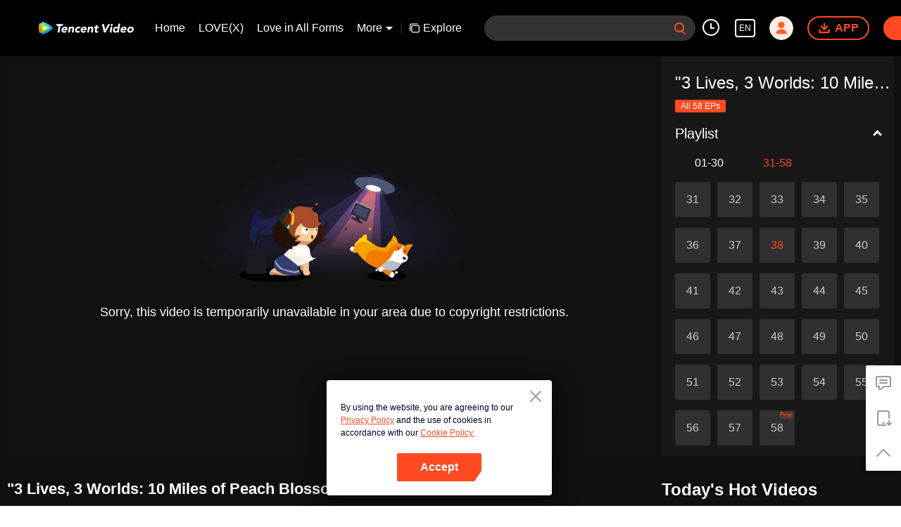

--- FILE ---
content_type: text/html; charset=utf-8
request_url: https://wetv.vip/en/play/392fj7uwd971r9i-3-Lives-3-Worlds-10-Miles-of-Peach-Blossoms/q0033r82oog-EP38-3-Lives-3-Worlds-10-Miles-of-Peach-Blossoms
body_size: 236673
content:
<!DOCTYPE html><html lang="en"><head><meta charSet="utf-8"/><meta http-equiv="x-ua-compatible" content="ie=edge"/><meta name="format-detection" content="telephone=no"/><meta name="application-name" content="wetv"/><meta name="apple-mobile-web-app-title" content="WeTV"/><meta name="mobile-web-app-capable" content="yes"/><meta name="apple-mobile-web-app-status-bar-style" content="black"/><meta name="HandheldFriendly" content="true"/><meta name="theme-color" content="#1a1a1a"/><link rel="manifest" href="/manifest.json"/><link rel="dns-prefetch" href="//static.wetvinfo.com"/><link rel="dns-prefetch" href="//wujicdn.wetvinfo.com"/><link rel="dns-prefetch" href="//htrace.wetvinfo.com"/><link rel="dns-prefetch" href="//hwvip.wetv.vip"/><link rel="dns-prefetch" href="//puui.wetvinfo.com"/><link rel="dns-prefetch" href="//vfiles.wetvinfo.com"/><link rel="dns-prefetch" href="//rumt-sg.com"/><link rel="dns-prefetch" href="https://www.googletagmanager.com"/><link rel="dns-prefetch" href="https://www.googleadservices.com"/><link rel="dns-prefetch" href="https://www.google-analytics.com"/><link rel="dns-prefetch" href="https://v.clarity.ms"/><link rel="dns-prefetch" href="https://accounts.google.com"/><link rel="preconnect" href="https://static.wetvinfo.com/"/><link rel="preconnect" href="https://wujicdn.wetvinfo.com/"/><link rel="preconnect" href="https://htrace.wetvinfo.com"/><link rel="preload" as="script" href="https://static.wetvinfo.com/libs/login/3.0.0/wetv.lib.js?v=20211123"/><link rel="preload" as="script" href="https://static.wetvinfo.com/libs/wetv-player/latest/installer.js"/><link rel="preload" as="script" href="https://static.wetvinfo.com/libs/wetv-report-sdk/last/wetv-report-sdk.js"/><link rel="preload" as="script" href="https://accounts.google.com/gsi/client"/><link rel="shortcut icon" href="//vfiles.wetvinfo.com/vupload/20200713/favicon.ico"/><link rel="apple-touch-icon" href="//vfiles.wetvinfo.com/vupload/20200713/favicon.ico"/><meta charSet="utf-8"/><script async="">
                window.langInfo = {"areaCode":153560,"areaFrom":"ip","areaPhoneId":"+1","ipNumber":"3.14.3.5, 64.252.104.193","ipString":"3.14.3.5","langId":1491988,"langName":"English","eName":"en","code":"en","playerLang":"en","defaultLangId":1491988};
              </script><meta name="viewport" content="width=device-width, initial-scale=1.0, minimum-scale=1.0, shrink-to-fit=no, viewport-fit=cover"/><meta property="og:locale" content="en"/><meta property="og:site_name" content="WeTV"/><meta name="facebook-domain-verification" content="o8m1ldno449apks1kqd58swusn29kk"/><meta property="fb:app_id" content="324297444929954"/><link rel="preload" href="[data-uri]" as="image"/><script type="application/ld+json">{"@context":"https://schema.org","@type":"BreadcrumbList","itemListElement":[{"@type":"ListItem","position":1,"item":{"@id":"https://wetv.vip/en","name":"WeTV","image":"https://vfiles.wetvinfo.com/vupload/20200713/favicon.ico","url":"https://wetv.vip/en"}}]}</script><script type="application/ld+json">{"@context":"https://schema.org","@type":"Organization","@id":"https://wetv.vip/en","name":"WeTV","legalName":"WeTV","url":"https://wetv.vip/en","logo":"https://vfiles.wetvinfo.com/vupload/20200713/favicon.ico","sameAs":["https://www.facebook.com/wetvthailand","https://www.instagram.com/official.wetv/","https://x.com/WeTVOfficial","https://www.youtube.com/@WeTVEnglish","https://apps.apple.com/th/app/wetv-dramas-films-more/id1441531611","https://play.google.com/store/apps/details?id=com.tencent.qqlivei18n&hl=en&gl=US"],"contactPoint":[{"@type":"ContactPoint","email":"service@wetv.vip","url":"https://wetv.vip/en","contactType":"Customer Service"}]}</script><script type="application/ld+json">{"@context":"https://schema.org","@type":"WebSite","url":"https://wetv.vip/en","potentialAction":{"@type":"SearchAction","target":"https://wetv.vip/en/search/{search_term_string}","query-input":"required name=search_term_string"}}</script><script type="application/ld+json">{"@context":"https://schema.org","@type":"Organization","url":"https://wetv.vip/en","logo":"https://puui.wetvinfo.com/vupload/0/20190709_1562668877886_mv37iexf5oh.jpeg/0"}</script><title>EP38: 3 Lives, 3 Worlds: 10 Miles of Peach Blossoms - Free - China - TV - Traditional Costume - Fantasy,Romance - Yang Mi,Mark Chao,Ken Chang,Dilraba,Vin Zhang</title><meta name="description" content="After a devastating war, the immortal tribe paid a heavy price to seal the demon lord. 70000 years later, in an attempt to re-seal the demon lord who broke free, Bai Qian was sent to the mortal realm...."/><meta name="keywords" content="EP38: 3 Lives, 3 Worlds: 10 Miles of Peach Blossoms, Free, China, TV, Traditional Costume, Fantasy,Romance"/><meta property="og:title" content="EP38: 3 Lives, 3 Worlds: 10 Miles of Peach Blossoms - Free - China - TV - Traditional Costume - Fantasy,Romance - Yang Mi,Mark Chao,Ken Chang,Dilraba,Vin Zhang"/><meta property="og:description" content="After a devastating war, the immortal tribe paid a heavy price to seal the demon lord. 70000 years later, in an attempt to re-seal the demon lord who broke free, Bai Qian was sent to the mortal realm...."/><meta property="og:image" content="https://newpic.wetvinfo.com/vpic_cover/q0033r82oog/q0033r82oog_hz.jpg/640"/><meta property="og:url" content="https://wetv.vip/en/play/392fj7uwd971r9i/q0033r82oog-EP38%3A_3_Lives%2C_3_Worlds%3A_10_Miles_of_Peach_Blossoms"/><link rel="canonical" href="https://wetv.vip/en/play/392fj7uwd971r9i/q0033r82oog-EP38%3A_3_Lives%2C_3_Worlds%3A_10_Miles_of_Peach_Blossoms"/><meta property="og:type" content="video.episode"/><meta property="og:site_name" content="WeTV"/><meta name="robots" content="max-video-preview:2"/><script type="application/ld+json">{"@context":"https://schema.org","@graph":[{"@type":"VideoObject","name":"EP38: 3 Lives, 3 Worlds: 10 Miles of Peach Blossoms - Free - China - TV - Traditional Costume - Fantasy,Romance - Yang Mi,Mark Chao,Ken Chang,Dilraba,Vin Zhang","description":"After a devastating war, the immortal tribe paid a heavy price to seal the demon lord. 70000 years later, in an attempt to re-seal the demon lord who broke free, Bai Qian was sent to the mortal realm. In the mortal world, she meets Ye Hua and falls in love with him after forgetting about her life as a goddess. Ye Hua gifts her the name of Su Su. Su Jin, who is jealous of Ye Hua's love for Bai Qian, intentionally creates a series of misunderstanding between them and causes Bai Qian to lose her eyes. Thinking that Ye Hua has betrayed her, the devastated Bai Qian jumps off from the Zhu Xian Terrace. At her request, all her memories have been erased and she forgets Ye Hua. Hundred years later, the two meets again as deities. Another lifetime another world, Ye Hua recognizes Bai Qian but the latter remains indifferent. Three lives three worlds, her and him, are they fated to bear an entangling love?","thumbnailUrl":"https://newpic.wetvinfo.com/vpic_cover/q0033r82oog/q0033r82oog_hz.jpg/640","embedUrl":"https://wetv.vip/embed/index.html?vid=q0033r82oog","url":"https://wetv.vip/en/play/392fj7uwd971r9i/q0033r82oog-EP38%3A_3_Lives%2C_3_Worlds%3A_10_Miles_of_Peach_Blossoms","uploadDate":"2019-12-14T19:42:23+08:00","duration":"PT0H45M10S","aggregateRating":{"@type":"AggregateRating","ratingValue":7.7,"bestRating":10,"ratingCount":4589}},{"@type":"TVSeries","@id":"https://wetv.vip/en/play/392fj7uwd971r9i/q0033r82oog-EP38%3A_3_Lives%2C_3_Worlds%3A_10_Miles_of_Peach_Blossoms","description":"After a devastating war, the immortal tribe paid a heavy price to seal the demon lord. 70000 years later, in an attempt to re-seal the demon lord who broke free, Bai Qian was sent to the mortal realm. In the mortal world, she meets Ye Hua and falls in love with him after forgetting about her life as a goddess. Ye Hua gifts her the name of Su Su. Su Jin, who is jealous of Ye Hua's love for Bai Qian, intentionally creates a series of misunderstanding between them and causes Bai Qian to lose her eyes. Thinking that Ye Hua has betrayed her, the devastated Bai Qian jumps off from the Zhu Xian Terrace. At her request, all her memories have been erased and she forgets Ye Hua. Hundred years later, the two meets again as deities. Another lifetime another world, Ye Hua recognizes Bai Qian but the latter remains indifferent. Three lives three worlds, her and him, are they fated to bear an entangling love?","image":"https://newpic.wetvinfo.com/vpic_cover/q0033r82oog/q0033r82oog_hz.jpg/640","name":"EP38: 3 Lives, 3 Worlds: 10 Miles of Peach Blossoms - Free - China - TV - Traditional Costume - Fantasy,Romance - Yang Mi,Mark Chao,Ken Chang,Dilraba,Vin Zhang","genre":["Traditional Costume"],"url":"https://wetv.vip/en/play/392fj7uwd971r9i/q0033r82oog-EP38%3A_3_Lives%2C_3_Worlds%3A_10_Miles_of_Peach_Blossoms","embedUrl":"https://wetv.vip/embed/index.html?vid=q0033r82oog"},{"@type":"BreadcrumbList","itemListElement":[{"@type":"ListItem","position":1,"item":"https://wetv.vip/en","name":"TV & Movies"},{"@type":"ListItem","position":2,"item":"https://wetv.vip/en/play/392fj7uwd971r9i/q0033r82oog-EP38%3A_3_Lives%2C_3_Worlds%3A_10_Miles_of_Peach_Blossoms","name":"\"3 Lives, 3 Worlds: 10 Miles of Peach Blossoms\""}]}]}</script><link rel="alternate" hrefLang="en" href="https://wetv.vip/en/play/392fj7uwd971r9i/q0033r82oog-EP38%3A_3_Lives%2C_3_Worlds%3A_10_Miles_of_Peach_Blossoms"/><link rel="alternate" hrefLang="th" href="https://wetv.vip/th/play/392fj7uwd971r9i/q0033r82oog"/><link rel="alternate" hrefLang="zh-tw" href="https://wetv.vip/zh-tw/play/392fj7uwd971r9i/q0033r82oog"/><link rel="alternate" hrefLang="zh-cn" href="https://wetv.vip/zh-cn/play/392fj7uwd971r9i/q0033r82oog"/><link rel="alternate" hrefLang="id" href="https://wetv.vip/id/play/392fj7uwd971r9i/q0033r82oog"/><link rel="alternate" hrefLang="hi" href="https://wetv.vip/hi/play/392fj7uwd971r9i/q0033r82oog"/><link rel="alternate" hrefLang="ja" href="https://wetv.vip/ja/play/392fj7uwd971r9i/q0033r82oog"/><link rel="alternate" hrefLang="ko" href="https://wetv.vip/ko/play/392fj7uwd971r9i/q0033r82oog"/><link rel="alternate" hrefLang="pt" href="https://wetv.vip/pt/play/392fj7uwd971r9i/q0033r82oog"/><link rel="alternate" hrefLang="es" href="https://wetv.vip/es/play/392fj7uwd971r9i/q0033r82oog"/><link rel="alternate" hrefLang="ar" href="https://wetv.vip/ar/play/392fj7uwd971r9i/q0033r82oog"/><link rel="alternate" hrefLang="vi" href="https://wetv.vip/vi/play/392fj7uwd971r9i/q0033r82oog"/><link rel="alternate" hrefLang="ms" href="https://wetv.vip/ms/play/392fj7uwd971r9i/q0033r82oog"/><meta name="next-head-count" content="37"/><link rel="preload" href="https://static.wetvinfo.com/wetv/_next/static/css/08e932cb61654310ba86.css" as="style"/><link rel="stylesheet" href="https://static.wetvinfo.com/wetv/_next/static/css/08e932cb61654310ba86.css" data-n-g=""/><link rel="preload" href="https://static.wetvinfo.com/wetv/_next/static/css/0204f3ca08175582c2ae.css" as="style"/><link rel="stylesheet" href="https://static.wetvinfo.com/wetv/_next/static/css/0204f3ca08175582c2ae.css" data-n-g=""/><link rel="preload" href="https://static.wetvinfo.com/wetv/_next/static/css/37247524de1e029c32e5.css" as="style"/><link rel="stylesheet" href="https://static.wetvinfo.com/wetv/_next/static/css/37247524de1e029c32e5.css" data-n-p=""/><link rel="preload" href="https://static.wetvinfo.com/wetv/_next/static/css/a3f286d760033978caeb.css" as="style"/><link rel="stylesheet" href="https://static.wetvinfo.com/wetv/_next/static/css/a3f286d760033978caeb.css"/><noscript data-n-css=""></noscript><link rel="preload" href="https://static.wetvinfo.com/wetv/_next/static/chunks/utils.wetv_prod_4710.js" as="script"/><link rel="preload" href="https://static.wetvinfo.com/wetv/_next/static/chunks/reactLib.wetv_prod_4710.js" as="script"/><link rel="preload" href="https://static.wetvinfo.com/wetv/_next/static/chunks/14c8105f7d7ab06285649288e9ef685aef4f28f6.wetv_prod_4710.js" as="script"/><link rel="preload" href="https://static.wetvinfo.com/wetv/_next/static/chunks/48.wetv_prod_4710.js" as="script"/><link rel="preload" href="https://static.wetvinfo.com/wetv/_next/static/chunks/54.wetv_prod_4710.js" as="script"/><link rel="preload" href="https://static.wetvinfo.com/wetv/_next/static/chunks/main-wetv_prod_4710.js" as="script"/><link rel="preload" href="https://static.wetvinfo.com/wetv/_next/static/chunks/webpack-wetv_prod_4710.js" as="script"/><link rel="preload" href="https://static.wetvinfo.com/wetv/_next/static/chunks/framework.wetv_prod_4710.js" as="script"/><link rel="preload" href="https://static.wetvinfo.com/wetv/_next/static/chunks/f9f3f299.wetv_prod_4710.js" as="script"/><link rel="preload" href="https://static.wetvinfo.com/wetv/_next/static/chunks/191ce42a.wetv_prod_4710.js" as="script"/><link rel="preload" href="https://static.wetvinfo.com/wetv/_next/static/chunks/70d128b2.wetv_prod_4710.js" as="script"/><link rel="preload" href="https://static.wetvinfo.com/wetv/_next/static/chunks/utils.wetv_prod_4710.js" as="script"/><link rel="preload" href="https://static.wetvinfo.com/wetv/_next/static/chunks/5405cb0d1bfdf811f29957ab733651c87a216588.wetv_prod_4710.js" as="script"/><link rel="preload" href="https://static.wetvinfo.com/wetv/_next/static/chunks/8288a98714aef2ce8040a56dacbba9a60f180aa0.wetv_prod_4710.js" as="script"/><link rel="preload" href="https://static.wetvinfo.com/wetv/_next/static/chunks/reactLib.wetv_prod_4710.js" as="script"/><link rel="preload" href="https://static.wetvinfo.com/wetv/_next/static/chunks/5fce038b3129fca85f813140ec27c238ec2b1121.wetv_prod_4710.js" as="script"/><link rel="preload" href="https://static.wetvinfo.com/wetv/_next/static/chunks/0b95ca0be963dfae2590d5e3683daed89dd3cd06.wetv_prod_4710.js" as="script"/><link rel="preload" href="https://static.wetvinfo.com/wetv/_next/static/chunks/330df7eb4cb817f358db70e9a7a8e5c9d557f1f5.wetv_prod_4710.js" as="script"/><link rel="preload" href="https://static.wetvinfo.com/wetv/_next/static/chunks/787e7701011daf1377f8c16e52812968ecf0bc90.wetv_prod_4710.js" as="script"/><link rel="preload" href="https://static.wetvinfo.com/wetv/_next/static/chunks/f7f5e895a5b9b6b5389469759454c0e1d50193e2.wetv_prod_4710.js" as="script"/><link rel="preload" href="https://static.wetvinfo.com/wetv/_next/static/chunks/pages/_app-wetv_prod_4710.js" as="script"/><link rel="preload" href="https://static.wetvinfo.com/wetv/_next/static/chunks/6d5aa97748543c4ce9da98b280df531f2053e1e2.wetv_prod_4710.js" as="script"/><link rel="preload" href="https://static.wetvinfo.com/wetv/_next/static/chunks/f3631e3f56a584af7edde6ae2cbaa7797557b4e2.wetv_prod_4710.js" as="script"/><link rel="preload" href="https://static.wetvinfo.com/wetv/_next/static/chunks/58dc29b0c867819beafa5cc0517db34e21e5ef3a.wetv_prod_4710.js" as="script"/><link rel="preload" href="https://static.wetvinfo.com/wetv/_next/static/chunks/f5d0aa10cffef3577cbbfa94a5b267f37d8a8571.wetv_prod_4710.js" as="script"/><link rel="preload" href="https://static.wetvinfo.com/wetv/_next/static/chunks/pages/play/%5B...ids%5D-wetv_prod_4710.js" as="script"/></head><body><div id="__next"><div id="report-page-dom"><div id="login_panel--warp"></div><div id="app" class="wrapper wetv   newHome-dark"><header class="header newHeader__wrapper dark light"><div class="header__wrapper"><div class="header__block"><div class="logo flex-0" id="logo" dt-eid="wetv_button" dt-params="busModId=navbar&amp;mod_id=navbar"><a aria-label="WeTV link" href="/en"><svg data-theme="dark" width="120" height="22" viewBox="0 0 163 22" fill="none" xmlns="http://www.w3.org/2000/svg"><path d="M34.1116 6.99182H30.7876C30.3715 6.99182 30.0534 6.61966 30.1194 6.2086L30.3731 4.60666C30.4121 4.35968 30.6252 4.17868 30.8739 4.17868H41.2603C41.5716 4.17868 41.8101 4.4578 41.761 4.76567L41.4988 6.42005C41.4464 6.74823 41.1639 6.99012 40.8306 6.99012H37.2918L35.5359 18.038C35.4835 18.3662 35.201 18.6081 34.8677 18.6081H32.8598C32.5486 18.6081 32.31 18.3289 32.3591 18.0211L34.1116 6.99012V6.99182Z" fill="black"></path><path d="M47.7358 16.5359C47.9794 16.7372 47.9777 17.1077 47.7392 17.3158C47.2503 17.742 46.7005 18.0854 46.0865 18.3459C45.2846 18.686 44.4828 18.8551 43.6827 18.8551C42.8826 18.8551 42.2245 18.7333 41.5902 18.488C40.9558 18.2428 40.4281 17.8943 40.0035 17.4376C39.5789 16.9825 39.2761 16.4361 39.0917 15.7967C38.9073 15.159 38.8785 14.4451 39.0037 13.6568C39.1289 12.8685 39.3843 12.1564 39.7717 11.5169C40.1591 10.8792 40.6361 10.3311 41.2045 9.87609C41.7729 9.42105 42.4123 9.07089 43.1245 8.82561C43.8366 8.58032 44.5725 8.45853 45.3337 8.45853C46.0408 8.45853 46.6633 8.58032 47.2012 8.82561C47.7392 9.07089 48.1739 9.41936 48.5021 9.87609C48.8302 10.3311 49.0535 10.8775 49.1686 11.5169C49.2836 12.1564 49.2802 12.8685 49.155 13.6568L49.0941 14.0442C49.0417 14.3724 48.7592 14.6143 48.4259 14.6143H41.9116C41.9403 15.1979 42.1315 15.6648 42.485 16.0098C42.8369 16.3566 43.3122 16.5292 43.9111 16.5292C44.4135 16.5292 44.8567 16.4175 45.239 16.1925C45.464 16.0606 45.6771 15.9067 45.8784 15.7307C46.1288 15.5125 46.4992 15.5057 46.7546 15.7189L47.7375 16.5359H47.7358ZM46.2759 12.5353C46.3707 12.0194 46.2725 11.5778 45.9765 11.2108C45.6822 10.8437 45.2559 10.661 44.6977 10.661C44.3576 10.661 44.0498 10.7151 43.774 10.8234C43.4983 10.9317 43.2564 11.0721 43.045 11.2412C42.8352 11.4121 42.661 11.6083 42.5239 11.8316C42.3869 12.0566 42.2905 12.29 42.2398 12.5353H46.2759Z" fill="black"></path><path d="M52.3742 8.70377H54.1368C54.4481 8.70377 54.6866 8.98288 54.6375 9.29075L54.5174 10.0486H54.558C54.6832 9.85913 54.849 9.66798 55.057 9.47852C55.2634 9.28906 55.5019 9.11821 55.7692 8.96935C56.0382 8.82049 56.3359 8.697 56.6641 8.60227C56.9922 8.50754 57.339 8.46017 57.7061 8.46017C58.4809 8.46017 59.0865 8.57858 59.5246 8.8171C59.9627 9.05562 60.2807 9.38379 60.4786 9.805C60.6766 10.2262 60.7781 10.7218 60.7831 11.2936C60.7865 11.8637 60.7375 12.4828 60.6309 13.1476L59.8544 18.0397C59.802 18.3679 59.5195 18.6098 59.1863 18.6098H57.3018C56.9906 18.6098 56.752 18.3307 56.8011 18.0228L57.4777 13.7583C57.5234 13.4724 57.5606 13.1781 57.5877 12.8719C57.6164 12.5657 57.5995 12.2849 57.5386 12.0261C57.4777 11.7673 57.3543 11.5575 57.1699 11.3934C56.9855 11.231 56.6962 11.1481 56.3021 11.1481C55.9079 11.1481 55.5781 11.2192 55.3108 11.3613C55.0435 11.5034 54.8253 11.6945 54.6595 11.9313C54.4921 12.1699 54.3652 12.4371 54.2772 12.7365C54.1893 13.036 54.1182 13.3472 54.0675 13.6737L53.3739 18.0363C53.3215 18.3645 53.039 18.6064 52.7057 18.6064H50.8213C50.51 18.6064 50.2715 18.3273 50.3206 18.0194L51.7111 9.27214C51.7635 8.94397 52.046 8.70207 52.3792 8.70207L52.3742 8.70377Z" fill="black"></path><path d="M70.1935 11.4527C69.9533 11.6693 69.593 11.6879 69.3359 11.49C69.2783 11.4443 69.2141 11.4037 69.1464 11.3631C68.8977 11.221 68.6169 11.1499 68.304 11.1499C67.5292 11.1499 66.8915 11.3817 66.3908 11.8435C65.8901 12.3053 65.5788 12.9109 65.4604 13.6569C65.342 14.4046 65.4604 15.0085 65.8139 15.4703C66.1692 15.9321 66.7325 16.1639 67.5072 16.1639C67.8472 16.1639 68.1517 16.0894 68.419 15.9389C68.5374 15.8729 68.6508 15.8002 68.759 15.724C68.9806 15.565 69.2885 15.6022 69.4576 15.8154L70.3897 16.991C70.6316 17.2972 70.5707 17.7523 70.2459 17.9671C69.8484 18.2293 69.4238 18.4272 68.9722 18.5575C68.2955 18.7537 67.6646 18.8535 67.0809 18.8535C66.3197 18.8535 65.6228 18.7317 64.9884 18.4864C64.3541 18.2411 63.8263 17.8927 63.4017 17.4359C62.9771 16.9809 62.6743 16.4345 62.4899 15.7951C62.3056 15.1573 62.2768 14.4435 62.402 13.6552C62.5272 12.8669 62.7826 12.1548 63.17 11.5153C63.5573 10.8776 64.0344 10.3295 64.6028 9.87447C65.1711 9.41943 65.8106 9.06927 66.5227 8.82398C67.2349 8.5787 67.9707 8.45691 68.732 8.45691C69.3156 8.45691 69.9161 8.55502 70.5301 8.75294C70.9581 8.88996 71.3336 9.09803 71.6551 9.37714C71.8834 9.57506 71.8817 9.93198 71.6551 10.135L70.1935 11.451V11.4527Z" fill="black"></path><path d="M80.4632 16.4074C80.788 16.6763 80.7948 17.1787 80.4683 17.446C80.0183 17.8131 79.5193 18.1125 78.9712 18.3459C78.1694 18.686 77.3676 18.8551 76.5675 18.8551C75.7673 18.8551 75.1093 18.7333 74.475 18.488C73.8406 18.2428 73.3128 17.8943 72.8882 17.4376C72.4636 16.9825 72.1608 16.4361 71.9765 15.7967C71.7921 15.159 71.7633 14.4451 71.8885 13.6568C72.0137 12.8685 72.2691 12.1564 72.6565 11.5169C73.0439 10.8792 73.5209 10.3311 74.0893 9.87609C74.6576 9.42105 75.2971 9.07089 76.0092 8.82561C76.7214 8.58032 77.4573 8.45853 78.2185 8.45853C78.9256 8.45853 79.5481 8.58032 80.086 8.82561C80.6239 9.07089 81.0587 9.41936 81.3868 9.87609C81.715 10.3311 81.9366 10.8775 82.0533 11.5169C82.1684 12.1564 82.165 12.8685 82.0398 13.6568L81.9789 14.0442C81.9265 14.3724 81.644 14.6143 81.3107 14.6143H74.7964C74.8251 15.1979 75.0163 15.6648 75.3698 16.0098C75.7217 16.3566 76.197 16.5292 76.7958 16.5292C77.2982 16.5292 77.7414 16.4175 78.1237 16.1925C78.3809 16.042 78.6245 15.861 78.8511 15.6512C79.0406 15.4753 79.3282 15.4601 79.5278 15.6242L80.4683 16.404L80.4632 16.4074ZM79.159 12.5353C79.2537 12.0194 79.1556 11.5778 78.8596 11.2108C78.5636 10.8437 78.139 10.661 77.5807 10.661C77.2407 10.661 76.9328 10.7151 76.6571 10.8234C76.3814 10.9317 76.1395 11.0721 75.928 11.2412C75.7183 11.4121 75.544 11.6083 75.407 11.8316C75.27 12.0566 75.1736 12.29 75.1228 12.5353H79.159Z" fill="black"></path><path d="M85.2572 8.70377H87.0198C87.3311 8.70377 87.5696 8.98288 87.5205 9.29075L87.4004 10.0486H87.441C87.5662 9.85913 87.732 9.66798 87.94 9.47852C88.1464 9.28906 88.3849 9.11821 88.6522 8.96935C88.9212 8.82049 89.2189 8.697 89.5471 8.60227C89.8752 8.50754 90.222 8.46017 90.5891 8.46017C91.3639 8.46017 91.9695 8.57858 92.4076 8.8171C92.8457 9.05562 93.1637 9.38379 93.3616 9.805C93.5596 10.2262 93.6611 10.7218 93.6661 11.2936C93.6695 11.8637 93.6205 12.4828 93.5139 13.1476L92.7374 18.0397C92.685 18.3679 92.4025 18.6098 92.0693 18.6098H90.1848C89.8736 18.6098 89.635 18.3307 89.6841 18.0228L90.3607 13.7583C90.4064 13.4724 90.4436 13.1781 90.4707 12.8719C90.4994 12.5657 90.4825 12.2849 90.4216 12.0261C90.3607 11.7673 90.2372 11.5575 90.0529 11.3934C89.8685 11.231 89.5792 11.1481 89.1851 11.1481C88.7909 11.1481 88.4611 11.2192 88.1938 11.3613C87.9265 11.5034 87.7083 11.6945 87.5425 11.9313C87.3751 12.1699 87.2482 12.4371 87.1602 12.7365C87.0723 13.036 87.0012 13.3472 86.9505 13.6737L86.2569 18.0363C86.2045 18.3645 85.922 18.6064 85.5887 18.6064H83.7043C83.393 18.6064 83.1545 18.3273 83.2036 18.0194L84.5941 9.27214C84.6465 8.94397 84.929 8.70207 85.2622 8.70207L85.2572 8.70377Z" fill="black"></path><path d="M102.304 11.1497H100.047L99.5225 14.4517C99.4785 14.7241 99.4532 14.9711 99.4447 15.196C99.4362 15.421 99.4667 15.6139 99.536 15.7763C99.6054 15.9387 99.7306 16.0655 99.915 16.1535C100.098 16.2415 100.353 16.2854 100.678 16.2854C100.84 16.2854 101.057 16.2685 101.327 16.2347C101.331 16.2347 101.333 16.2347 101.336 16.2347C101.637 16.1958 101.896 16.4461 101.848 16.7472L101.612 18.2359C101.579 18.4338 101.436 18.5945 101.243 18.6469C100.986 18.7163 100.727 18.7653 100.463 18.7941C100.089 18.8347 99.7255 18.855 99.3736 18.855C98.8577 18.855 98.3908 18.8009 97.973 18.6926C97.5552 18.5843 97.2016 18.4101 96.9141 18.1733C96.6248 17.9364 96.4201 17.6269 96.2966 17.2463C96.1731 16.8657 96.1562 16.4039 96.2425 15.8608L96.9902 11.1531H95.8264C95.4102 11.1531 95.0922 10.781 95.1582 10.3699L95.3544 9.13503C95.3933 8.88806 95.6065 8.70706 95.8551 8.70706H97.3792L97.7548 6.3422C97.8072 6.01403 98.0897 5.77213 98.423 5.77213H100.307C100.619 5.77213 100.857 6.05124 100.808 6.35911L100.436 8.70706H102.334C102.75 8.70706 103.068 9.07921 103.002 9.49027L102.806 10.7251C102.767 10.9721 102.554 11.1531 102.305 11.1531L102.304 11.1497Z" fill="black"></path><path d="M109.001 4.17868H111.44C111.758 4.17868 112.034 4.40028 112.101 4.71153L114.05 13.6364H114.091L119.077 4.44426C119.165 4.28018 119.338 4.17868 119.524 4.17868H121.459C121.979 4.17868 122.305 4.74029 122.046 5.19026L114.576 18.268C114.456 18.4795 114.231 18.6097 113.989 18.6097H112.233C111.998 18.6097 111.795 18.449 111.739 18.2207L108.508 4.80458C108.432 4.48486 108.674 4.17868 109.002 4.17868H109.001Z" fill="black"></path><path d="M123.704 8.7036H125.536C125.952 8.7036 126.27 9.07575 126.204 9.48681L124.846 18.0396C124.793 18.3677 124.511 18.6096 124.178 18.6096H122.293C121.982 18.6096 121.743 18.3305 121.792 18.0226L123.205 9.13157C123.244 8.8846 123.457 8.7036 123.706 8.7036H123.704ZM123.521 5.58597C123.599 5.0971 123.839 4.67927 124.24 4.33249C124.641 3.98572 125.088 3.81317 125.577 3.81317C126.065 3.81317 126.456 3.98572 126.747 4.33249C127.038 4.67927 127.146 5.0971 127.069 5.58597C126.991 6.07485 126.751 6.49267 126.35 6.83945C125.949 7.18623 125.502 7.35877 125.013 7.35877C124.524 7.35877 124.134 7.18623 123.843 6.83945C123.552 6.49267 123.443 6.07485 123.521 5.58597Z" fill="black"></path><path d="M136.772 18.6099H135.131C134.819 18.6099 134.581 18.3308 134.63 18.0229L134.743 17.3057H134.703C134.552 17.4816 134.364 17.6626 134.138 17.8453C133.911 18.028 133.654 18.1954 133.365 18.3443C133.075 18.4932 132.764 18.6167 132.429 18.7114C132.094 18.8061 131.758 18.8535 131.418 18.8535C130.684 18.8535 130.037 18.7283 129.481 18.4762C128.923 18.2259 128.466 17.8723 128.111 17.4156C127.755 16.9606 127.512 16.4209 127.38 15.7951C127.248 15.1709 127.241 14.4841 127.36 13.7364C127.469 13.0428 127.681 12.3814 127.99 11.7487C128.302 11.1178 128.689 10.5562 129.154 10.0673C129.62 9.57842 130.154 9.18766 130.756 8.89501C131.36 8.60236 132.015 8.45689 132.722 8.45689C133.36 8.45689 133.94 8.555 134.459 8.75292C134.978 8.95083 135.376 9.28577 135.653 9.76111H135.694L136.668 3.62567C136.707 3.37869 136.92 3.19769 137.169 3.19769H139.001C139.417 3.19769 139.735 3.56984 139.669 3.9809L137.436 18.0364C137.384 18.3646 137.101 18.6065 136.768 18.6065L136.772 18.6099ZM135.324 13.6569C135.442 12.9092 135.324 12.3053 134.97 11.8435C134.615 11.3817 134.052 11.1499 133.277 11.1499C132.502 11.1499 131.864 11.3817 131.364 11.8435C130.863 12.3053 130.552 12.9109 130.433 13.6569C130.315 14.4046 130.433 15.0085 130.787 15.4703C131.142 15.9321 131.705 16.1638 132.48 16.1638C133.255 16.1638 133.892 15.9338 134.393 15.4703C134.894 15.0085 135.205 14.4046 135.324 13.6569Z" fill="black"></path><path d="M148.851 16.4074C149.176 16.6763 149.183 17.1787 148.856 17.446C148.406 17.8131 147.907 18.1125 147.359 18.3459C146.557 18.686 145.756 18.8551 144.956 18.8551C144.155 18.8551 143.497 18.7333 142.863 18.488C142.229 18.2428 141.701 17.8943 141.276 17.4376C140.852 16.9825 140.549 16.4361 140.365 15.7967C140.18 15.159 140.151 14.4451 140.277 13.6568C140.402 12.8685 140.657 12.1564 141.045 11.5169C141.432 10.8792 141.909 10.3311 142.477 9.87609C143.046 9.42105 143.685 9.07089 144.397 8.82561C145.109 8.58032 145.845 8.45853 146.607 8.45853C147.314 8.45853 147.936 8.58032 148.474 8.82561C149.012 9.07089 149.447 9.41936 149.775 9.87609C150.103 10.3311 150.326 10.8775 150.441 11.5169C150.556 12.1564 150.553 12.8685 150.428 13.6568L150.367 14.0442C150.315 14.3724 150.032 14.6143 149.699 14.6143H143.184C143.213 15.1979 143.404 15.6648 143.758 16.0098C144.11 16.3566 144.585 16.5292 145.184 16.5292C145.686 16.5292 146.13 16.4175 146.512 16.1925C146.769 16.042 147.013 15.861 147.239 15.6512C147.429 15.4753 147.716 15.4601 147.916 15.6242L148.856 16.404L148.851 16.4074ZM147.549 12.5353C147.643 12.0194 147.544 11.5778 147.249 11.2108C146.953 10.8437 146.529 10.661 145.97 10.661C145.63 10.661 145.323 10.7151 145.047 10.8234C144.771 10.9317 144.529 11.0721 144.318 11.2412C144.108 11.4121 143.934 11.6083 143.797 11.8316C143.66 12.0566 143.563 12.29 143.513 12.5353H147.549Z" fill="black"></path><path d="M151.915 13.6568C152.04 12.8685 152.295 12.1564 152.683 11.5169C153.07 10.8792 153.547 10.3311 154.116 9.87609C154.684 9.42105 155.323 9.07089 156.036 8.82561C156.748 8.58032 157.484 8.45853 158.245 8.45853C159.006 8.45853 159.703 8.58032 160.337 8.82561C160.972 9.07089 161.499 9.41936 161.924 9.87609C162.347 10.3311 162.651 10.8775 162.836 11.5169C163.02 12.1564 163.049 12.8685 162.924 13.6568C162.799 14.4451 162.543 15.159 162.156 15.7967C161.768 16.4361 161.291 16.9825 160.723 17.4376C160.155 17.8926 159.515 18.2428 158.803 18.488C158.091 18.7333 157.355 18.8551 156.594 18.8551C155.833 18.8551 155.136 18.7333 154.501 18.488C153.867 18.2428 153.339 17.8943 152.915 17.4376C152.49 16.9825 152.187 16.4361 152.003 15.7967C151.818 15.159 151.79 14.4451 151.915 13.6568ZM154.972 13.6568C154.853 14.4045 154.972 15.0084 155.325 15.4702C155.68 15.932 156.244 16.1638 157.018 16.1638C157.793 16.1638 158.431 15.9337 158.932 15.4702C159.432 15.0084 159.744 14.4045 159.862 13.6568C159.98 12.9091 159.862 12.3052 159.508 11.8434C159.153 11.3816 158.59 11.1499 157.815 11.1499C157.04 11.1499 156.403 11.3816 155.902 11.8434C155.401 12.3052 155.09 12.9108 154.972 13.6568Z" fill="black"></path><path d="M22.9199 13.1442C24.4644 11.5372 24.2749 10.0452 22.9081 8.76299C20.8714 6.85317 18.4592 5.31212 15.9505 3.87088C13.4571 2.43809 10.8842 1.26242 8.26558 0.338808C6.59766 -0.24987 4.7961 0.79047 4.47301 2.53113C3.96045 5.28506 3.69318 8.12357 3.69318 11.0264C3.69318 13.9291 3.95707 16.7304 4.46286 19.4675C4.78595 21.2132 6.59597 22.2535 8.26727 21.6581C10.9282 20.7091 13.5383 19.4996 16.0673 18.0245C18.537 16.5833 21.005 15.1386 22.9199 13.1476V13.1442Z" fill="url(#paint0_linear_65_253)"></path><path d="M4.44257 2.68692C4.37152 2.66493 4.30217 2.64294 4.23281 2.62095C2.68838 2.15914 1.3334 2.68692 0.722735 4.33962C-0.0418698 6.41353 0.000419518 8.72426 0.000419518 10.9995C0.000419518 13.2747 -0.00973154 15.5448 0.712583 17.6187C1.37738 19.5251 2.68669 19.8043 4.23281 19.3357C4.29878 19.3154 4.36645 19.2934 4.43242 19.2731C3.94693 16.5902 3.69319 13.8278 3.69319 11.0062C3.69319 8.18463 3.95031 5.38503 4.44088 2.68692H4.44257Z" fill="url(#paint1_linear_65_253)"></path><path d="M4.44257 2.70363C3.95201 5.40173 3.69489 8.18273 3.69489 11.0229C3.69489 13.8631 3.94862 16.6086 4.43411 19.2898C6.82773 18.5539 9.17568 17.6286 11.4526 16.5037C13.7379 15.3737 15.9184 14.1744 17.7927 12.679C19.1934 11.5626 19.0563 10.2702 17.7826 9.24337C15.8913 7.72261 13.6652 6.5368 11.3443 5.40681C9.10294 4.31573 6.7939 3.41748 4.44427 2.70193L4.44257 2.70363Z" fill="url(#paint2_linear_65_253)"></path><path d="M6.73808 7.57547C6.73808 7.57547 6.60614 7.92057 6.60614 10.9841C6.60614 14.0476 6.73808 14.4231 6.73808 14.4231C6.8159 14.7986 6.98337 14.9238 7.39612 14.8291C7.39612 14.8291 8.08798 14.7225 10.869 13.3235C13.6517 11.9246 14.1169 11.4053 14.1169 11.4053C14.418 11.1092 14.4941 10.9147 14.1169 10.5933C14.1169 10.5933 13.3539 9.89636 10.8707 8.63104C8.41277 7.37925 7.39612 7.16949 7.39612 7.16949C7.05103 7.07138 6.83281 7.17964 6.73808 7.57547Z" fill="url(#paint3_linear_65_253)"></path><defs><linearGradient id="paint0_linear_65_253" x1="9.19596" y1="-0.892678" x2="15.4397" y2="18.8568" gradientUnits="userSpaceOnUse"><stop stop-color="#58CAFF"></stop><stop offset="1" stop-color="#0083F5"></stop></linearGradient><linearGradient id="paint1_linear_65_253" x1="2.60549" y1="15.8696" x2="2.01681" y2="3.43461" gradientUnits="userSpaceOnUse"><stop stop-color="#FF7105"></stop><stop offset="1" stop-color="#FFBB00"></stop></linearGradient><linearGradient id="paint2_linear_65_253" x1="6.42513" y1="19.8497" x2="13.0055" y2="3.55619" gradientUnits="userSpaceOnUse"><stop stop-color="#61BA09"></stop><stop offset="1" stop-color="#B5FF25"></stop></linearGradient><linearGradient id="paint3_linear_65_253" x1="10.7523" y1="13.9139" x2="9.54276" y2="6.52499" gradientUnits="userSpaceOnUse"><stop stop-color="#E5F6D2"></stop><stop offset="0.52" stop-color="#F8FAFC"></stop></linearGradient></defs></svg><svg data-theme="light" width="241px" height="32px" viewBox="0 0 241 32"><defs><linearGradient x1="29.8315953%" y1="-4.91099306%" x2="56.8817262%" y2="86.2952061%" id="txv-light-linearGradient-1"><stop stop-color="#58CAFF" offset="0%"></stop><stop stop-color="#0083F5" offset="100%"></stop></linearGradient><linearGradient x1="50.5875681%" y1="78.5396514%" x2="49.6882529%" y2="5.69625707%" id="txv-light-linearGradient-2"><stop stop-color="#FF7105" offset="0%"></stop><stop stop-color="#FFBB00" offset="100%"></stop></linearGradient><linearGradient x1="23.5657403%" y1="103.370456%" x2="59.6801127%" y2="5.13095092%" id="txv-light-linearGradient-3"><stop stop-color="#61BA09" offset="0%"></stop><stop stop-color="#B5FF25" offset="100%"></stop></linearGradient><linearGradient x1="53.4013435%" y1="87.3507973%" x2="37.8173031%" y2="-7.27705354%" id="txv-light-linearGradient-4"><stop stop-color="#E5F6D2" offset="0%"></stop><stop stop-color="#F8FAFC" offset="51.76%"></stop></linearGradient></defs><g stroke="none" stroke-width="1" fill="none" fill-rule="evenodd"><g transform="translate(-213.000000, -1152.000000)" fill-rule="nonzero"><g transform="translate(213.000000, 1152.000000)"><g transform="translate(44.500000, 4.250000)" fill="#FFFFFF"><path d="M6.0235,5.83025 L1.11025,5.83025 C0.4955,5.83025 0.02625,5.2805 0.12275,4.67325 L0.499,2.3055 C0.55675,1.94125 0.871,1.67325 1.23975,1.67325 L16.58925,1.67325 C17.0505,1.67325 17.40225,2.0855 17.33,2.541 L16.9415,4.987 C16.86425,5.47275 16.4455,5.83 15.954,5.83 L10.7225,5.83 L8.12875,22.1565 C8.0515,22.64225 7.63275,22.9995 7.14125,22.9995 L4.1745,22.9995 C3.71325,22.9995 3.3615,22.58725 3.43375,22.13175 L6.0235,5.83025 Z"></path><path d="M26.157,19.935 C26.5165,20.2335 26.51375,20.77875 26.162,21.0865 C25.44,21.7175 24.62625,22.22475 23.7205,22.60875 C22.536,23.1105 21.3515,23.36175 20.16675,23.36175 C19.042,23.36175 18.0115,23.181 17.07525,22.81975 C16.1385,22.45825 15.35675,21.9415 14.731,21.26825 C14.1045,20.59575 13.656,19.7875 13.384,18.8435 C13.1125,17.89975 13.069,16.8455 13.254,15.68075 C13.439,14.51625 13.81725,13.462 14.389,12.518 C14.96075,11.5745 15.666,10.76625 16.5065,10.09325 C17.346,9.42075 18.292,8.9035 19.3435,8.542 C20.39475,8.1805 21.48275,7.99975 22.6075,7.99975 C23.6515,7.99975 24.5715,8.1805 25.368,8.542 C26.164,8.9035 26.8045,9.42075 27.29,10.09325 C27.77525,10.76625 28.104,11.5745 28.2755,12.518 C28.4465,13.46225 28.43975,14.5165 28.25475,15.68075 L28.16375,16.2535 C28.0865,16.73925 27.66775,17.09675 27.176,17.09675 L17.5475,17.09675 C17.591,17.9605 17.87325,18.648 18.39425,19.16 C18.91525,19.672 19.6175,19.92825 20.5015,19.92825 C21.24425,19.92825 21.89825,19.7625 22.463,19.43125 C22.795,19.2365 23.10975,19.0085 23.40725,18.74775 C23.77625,18.424 24.32525,18.4155 24.703,18.72925 L26.157,19.935 Z M24,14.02375 C24.141,13.26075 23.99375,12.608 23.55775,12.06575 C23.12175,11.5235 22.49225,11.2525 21.669,11.2525 C21.16675,11.2525 20.712,11.333 20.30525,11.4935 C19.898,11.6545 19.53925,11.86025 19.228,12.111 C18.917,12.36225 18.66,12.653 18.45675,12.9845 C18.2535,13.31575 18.113,13.66225 18.03575,14.02375 L24,14.02375 L24,14.02375 Z"></path><path d="M33.01225,8.3605 L35.61775,8.3605 C36.079,8.3605 36.43075,8.77275 36.3585,9.22825 L36.1805,10.3485 L36.24075,10.3485 C36.4255,10.0675 36.67125,9.7865 36.977,9.50525 C37.2825,9.22425 37.634,8.97325 38.0305,8.752 C38.427,8.53125 38.86725,8.3505 39.35175,8.21 C39.83575,8.0695 40.349,7.999 40.89125,7.999 C42.03575,7.999 42.93125,8.175 43.57875,8.526 C44.2255,8.8775 44.6955,9.36475 44.98825,9.987 C45.281,10.60975 45.4305,11.3425 45.43725,12.186 C45.44325,13.0295 45.36875,13.9435 45.2125,14.92725 L44.064,22.15675 C43.98675,22.6425 43.568,22.99975 43.0765,22.99975 L40.2905,22.99975 C39.82925,22.99975 39.4775,22.5875 39.54975,22.132 L40.55075,15.8305 C40.618,15.40875 40.67225,14.972 40.71375,14.52025 C40.7555,14.0685 40.73125,13.652 40.64125,13.27025 C40.5515,12.889 40.3695,12.5775 40.09675,12.3365 C39.8235,12.0955 39.39575,11.975 38.81375,11.975 C38.231,11.975 37.74275,12.08025 37.348,12.29125 C36.95275,12.50225 36.63175,12.78375 36.3855,13.13475 C36.1385,13.48625 35.95025,13.88325 35.81975,14.3245 C35.6895,14.7665 35.5855,15.22825 35.50925,15.71 L34.485,22.1565 C34.40775,22.64225 33.989,22.9995 33.4975,22.9995 L30.7115,22.9995 C30.25025,22.9995 29.8985,22.58725 29.97075,22.13175 L32.02475,9.203 C32.102,8.718 32.52075,8.3605 33.01225,8.3605 Z"></path><path d="M59.3485,12.42225 C58.9935,12.742 58.46,12.76975 58.0815,12.47825 C57.99525,12.41175 57.90175,12.3495 57.8005,12.2915 C57.43175,12.08075 57.01675,11.97525 56.55525,11.97525 C55.41075,11.97525 54.46775,12.317 53.727,12.9995 C52.986,13.6825 52.52775,14.57625 52.35225,15.68025 C52.177,16.785 52.351,17.67875 52.87525,18.36125 C53.39925,19.04425 54.23375,19.3855 55.37825,19.3855 C55.88,19.3855 56.32975,19.2755 56.7265,19.05425 C56.9025,18.95625 57.06975,18.85025 57.2285,18.7365 C57.55725,18.50075 58.01025,18.5555 58.2615,18.8725 L59.6385,20.609 C59.99725,21.06125 59.90725,21.73375 59.4255,22.052 C58.83825,22.43975 58.2105,22.73075 57.54225,22.92525 C56.542,23.21625 55.61,23.362 54.74675,23.362 C53.622,23.362 52.59175,23.18125 51.65525,22.82 C50.7185,22.4585 49.93675,21.94175 49.311,21.2685 C48.6845,20.596 48.236,19.78775 47.964,18.84375 C47.69225,17.9 47.64875,16.84575 47.83375,15.681 C48.01875,14.5165 48.39725,13.46225 48.969,12.51825 C49.54075,11.57475 50.24575,10.7665 51.08625,10.0935 C51.92575,9.421 52.872,8.90375 53.9235,8.54225 C54.97475,8.18075 56.06275,8 57.1875,8 C58.05075,8 58.93625,8.14575 59.84425,8.437 C60.476,8.63975 61.0305,8.94725 61.50775,9.35925 C61.846,9.65125 61.84175,10.17925 61.5095,10.47825 L59.3485,12.42225 Z"></path><path d="M74.52525,19.744 C75.00475,20.142 75.0145,20.88525 74.53175,21.27925 C73.86775,21.8215 73.13,22.26475 72.31875,22.6085 C71.13425,23.11025 69.94975,23.3615 68.765,23.3615 C67.64025,23.3615 66.61,23.18075 65.6735,22.8195 C64.73675,22.458 63.955,21.94125 63.32925,21.268 C62.70275,20.5955 62.25425,19.78725 61.98225,18.84325 C61.7105,17.8995 61.667,16.84525 61.852,15.6805 C62.037,14.516 62.4155,13.46175 62.98725,12.51775 C63.559,11.57425 64.26425,10.766 65.10475,10.093 C65.944,9.4205 66.89025,8.90325 67.94175,8.54175 C68.993,8.18025 70.081,7.9995 71.20575,7.9995 C72.24975,7.9995 73.16975,8.18025 73.96625,8.54175 C74.76225,8.90325 75.40275,9.4205 75.8885,10.093 C76.37325,10.766 76.70225,11.57425 76.87375,12.51775 C77.04475,13.462 77.038,14.51625 76.853,15.6805 L76.762,16.25325 C76.68475,16.739 76.266,17.0965 75.77425,17.0965 L66.1455,17.0965 C66.189,17.96025 66.4715,18.64775 66.99225,19.15975 C67.5135,19.67175 68.2155,19.928 69.09975,19.928 C69.8425,19.928 70.49625,19.76225 71.06125,19.431 C71.442,19.2075 71.8,18.94075 72.13525,18.6305 C72.41625,18.3705 72.8415,18.347 73.136,18.5915 L74.52525,19.744 Z M72.59825,14.02375 C72.73925,13.26075 72.59225,12.608 72.15625,12.06575 C71.72,11.5235 71.0905,11.2525 70.26725,11.2525 C69.765,11.2525 69.3105,11.333 68.9035,11.4935 C68.49625,11.6545 68.13775,11.86025 67.82625,12.111 C67.5155,12.36225 67.25825,12.653 67.055,12.9845 C66.85175,13.31575 66.71125,13.66225 66.634,14.02375 L72.59825,14.02375 L72.59825,14.02375 Z"></path><path d="M81.61075,8.3605 L84.21625,8.3605 C84.6775,8.3605 85.02925,8.77275 84.957,9.22825 L84.779,10.3485 L84.83925,10.3485 C85.024,10.0675 85.26975,9.7865 85.5755,9.50525 C85.881,9.22425 86.2325,8.97325 86.629,8.752 C87.0255,8.53125 87.46575,8.3505 87.95025,8.21 C88.43425,8.0695 88.9475,7.999 89.48975,7.999 C90.63425,7.999 91.52975,8.175 92.17725,8.526 C92.824,8.8775 93.294,9.36475 93.58675,9.987 C93.8795,10.60975 94.029,11.3425 94.03575,12.186 C94.04175,13.0295 93.9675,13.9435 93.811,14.92725 L92.6625,22.15675 C92.58525,22.6425 92.1665,22.99975 91.675,22.99975 L88.889,22.99975 C88.42775,22.99975 88.076,22.5875 88.14825,22.132 L89.14925,15.8305 C89.2165,15.40875 89.27075,14.972 89.31225,14.52025 C89.354,14.0685 89.32975,13.652 89.24,13.27025 C89.15,12.889 88.968,12.5775 88.69525,12.3365 C88.422,12.0955 87.99425,11.975 87.41225,11.975 C86.8295,11.975 86.34125,12.08025 85.9465,12.29125 C85.55125,12.50225 85.23025,12.78375 84.984,13.13475 C84.737,13.48625 84.54875,13.88325 84.418,14.3245 C84.28775,14.7665 84.184,15.22825 84.10775,15.71 L83.0835,22.1565 C83.00625,22.64225 82.5875,22.9995 82.096,22.9995 L79.31,22.9995 C78.84875,22.9995 78.497,22.58725 78.56925,22.13175 L80.62325,9.203 C80.70025,8.718 81.119,8.3605 81.61075,8.3605 Z"></path><path d="M106.803,11.97525 L103.46725,11.97525 L102.692,16.855 C102.628,17.25675 102.58975,17.62325 102.57775,17.9545 C102.565,18.286 102.61,18.572 102.71225,18.813 C102.81425,19.054 103.0005,19.24 103.27125,19.37025 C103.54125,19.50125 103.918,19.566 104.4,19.566 C104.641,19.566 104.961,19.54125 105.36075,19.49075 C105.36475,19.49025 105.36875,19.48975 105.37275,19.48925 C105.81875,19.43175 106.19975,19.8025 106.12925,20.2465 L105.78,22.44525 C105.7335,22.73725 105.52,22.9765 105.2345,23.0535 C104.8555,23.156 104.47175,23.2285 104.08225,23.271 C103.53075,23.33125 102.9935,23.36125 102.4715,23.36125 C101.708,23.36125 101.01825,23.28075 100.4015,23.12025 C99.78375,22.95975 99.2625,22.70375 98.8365,22.35225 C98.41025,22.00125 98.1065,21.54425 97.9245,20.98175 C97.74275,20.4195 97.716,19.737 97.8435,18.93325 L98.949,11.975 L97.22875,11.975 C96.61375,11.975 96.14475,11.42525 96.24125,10.818 L96.53125,8.9925 C96.58925,8.62825 96.90325,8.36025 97.272,8.36025 L99.52375,8.36025 L100.07875,4.86575 C100.156,4.38 100.57475,4.0225 101.0665,4.0225 L103.8525,4.0225 C104.31375,4.0225 104.6655,4.43475 104.59325,4.89025 L104.042,8.36025 L106.8465,8.36025 C107.4615,8.36025 107.9305,8.91 107.834,9.51725 L107.544,11.34275 C107.48575,11.70725 107.17175,11.97525 106.803,11.97525 Z"></path><path d="M116.70075,1.6735 L120.30525,1.6735 C120.77525,1.6735 121.182,2.001 121.28225,2.46025 L124.16125,15.65025 L124.2215,15.65025 L131.591,2.066 C131.72225,1.82425 131.97525,1.67375 132.25025,1.67375 L135.11125,1.67375 C135.879,1.67375 136.3605,2.50325 135.9795,3.16975 L124.93825,22.49625 C124.76025,22.80775 124.42875,23.00025 124.07,23.00025 L121.47575,23.00025 C121.12925,23.00025 120.82775,22.76275 120.7465,22.42575 L115.9715,2.59925 C115.858,2.12725 116.2155,1.6735 116.70075,1.6735 Z"></path><path d="M138.43,8.3605 L141.13675,8.3605 C141.7515,8.3605 142.22075,8.91025 142.12425,9.5175 L140.116,22.157 C140.03875,22.6425 139.62,23 139.12825,23 L136.3425,23 C135.88125,23 135.5295,22.58775 135.60175,22.13225 L137.68925,8.99275 C137.74725,8.62875 138.06125,8.3605 138.43,8.3605 Z M138.1605,3.752 C138.27525,3.029 138.6295,2.4115 139.223,1.8995 C139.81625,1.3875 140.4745,1.1315 141.19725,1.1315 C141.9205,1.1315 142.497,1.3875 142.92775,1.8995 C143.35875,2.4115 143.5165,3.029 143.40175,3.752 C143.28675,4.475 142.9325,5.0925 142.339,5.6045 C141.74575,6.11675 141.0875,6.37275 140.3645,6.37275 C139.6415,6.37275 139.065,6.11675 138.63425,5.6045 C138.20325,5.0925 138.0455,4.475 138.1605,3.752 Z"></path><path d="M157.74375,23 L155.31925,23 C154.858,23 154.50625,22.58775 154.5785,22.13225 L154.747,21.072 L154.68675,21.072 C154.4645,21.33325 154.186,21.59925 153.852,21.87025 C153.5175,22.14125 153.1375,22.3875 152.71075,22.6085 C152.284,22.82975 151.82325,23.00975 151.32925,23.1505 C150.835,23.29075 150.3365,23.36125 149.83475,23.36125 C148.7505,23.36125 147.796,23.17525 146.9715,22.804 C146.1465,22.43275 145.47175,21.91075 144.946,21.2375 C144.42025,20.565 144.05975,19.76675 143.8655,18.84275 C143.6705,17.91925 143.66125,16.905 143.83675,15.8005 C143.9995,14.77625 144.31075,13.7975 144.77025,12.8635 C145.22975,11.92975 145.80325,11.1015 146.49025,10.3785 C147.17775,9.6555 147.96675,9.0785 148.859,8.6465 C149.75075,8.21475 150.719,7.99875 151.7635,7.99875 C152.707,7.99875 153.5625,8.1445 154.33,8.43575 C155.09675,8.727 155.6855,9.224 156.09575,9.9265 L156.156,9.9265 L157.5965,0.8595 C157.65425,0.49525 157.9685,0.22725 158.33725,0.22725 L161.044,0.22725 C161.65875,0.22725 162.128,0.777 162.0315,1.38425 L158.73125,22.1565 C158.65425,22.6425 158.2355,23 157.74375,23 Z M155.6035,15.68025 C155.779,14.576 155.6045,13.6825 155.0805,12.9995 C154.55625,12.317 153.722,11.97525 152.57725,11.97525 C151.43275,11.97525 150.48975,12.317 149.749,12.9995 C149.00775,13.6825 148.5495,14.57625 148.374,15.68025 C148.19875,16.785 148.373,17.67875 148.89725,18.36125 C149.42125,19.04425 150.25575,19.3855 151.40025,19.3855 C152.545,19.3855 153.48775,19.04425 154.22875,18.36125 C154.96975,17.67875 155.42825,16.785 155.6035,15.68025 Z"></path><path d="M175.596,19.744 C176.0755,20.142 176.08525,20.885 175.6025,21.27925 C174.9385,21.8215 174.20075,22.2645 173.3895,22.6085 C172.20525,23.11025 171.0205,23.3615 169.83575,23.3615 C168.711,23.3615 167.68075,23.18075 166.74425,22.8195 C165.8075,22.458 165.02575,21.94125 164.4,21.268 C163.7735,20.5955 163.325,19.78725 163.053,18.84325 C162.78125,17.8995 162.73775,16.84525 162.92275,15.6805 C163.10775,14.516 163.48625,13.46175 164.058,12.51775 C164.62975,11.57425 165.33475,10.766 166.17525,10.093 C167.01475,9.4205 167.961,8.90325 169.0125,8.54175 C170.06375,8.18025 171.15175,7.9995 172.2765,7.9995 C173.3205,7.9995 174.2405,8.18025 175.037,8.54175 C175.833,8.90325 176.4735,9.4205 176.959,10.093 C177.44425,10.766 177.773,11.57425 177.9445,12.51775 C178.1155,13.462 178.10875,14.51625 177.92375,15.6805 L177.83275,16.25325 C177.75575,16.739 177.33675,17.0965 176.84525,17.0965 L167.2165,17.0965 C167.26,17.96025 167.5425,18.64775 168.06325,19.15975 C168.5845,19.67175 169.28675,19.928 170.1705,19.928 C170.91325,19.928 171.56725,19.76225 172.13225,19.431 C172.513,19.2075 172.871,18.941 173.20625,18.63075 C173.48725,18.37075 173.9125,18.34725 174.207,18.59175 L175.596,19.744 Z M173.669,14.02375 C173.80975,13.26075 173.66275,12.608 173.22675,12.06575 C172.7905,11.5235 172.161,11.2525 171.33775,11.2525 C170.8355,11.2525 170.38075,11.333 169.974,11.4935 C169.56675,11.6545 169.208,11.86025 168.89675,12.111 C168.586,12.36225 168.32875,12.653 168.1255,12.9845 C167.92225,13.31575 167.78175,13.66225 167.70425,14.02375 L173.669,14.02375 L173.669,14.02375 Z"></path><path d="M180.12225,15.68025 C180.30725,14.51575 180.68575,13.4615 181.2575,12.5175 C181.82925,11.574 182.5345,10.76575 183.375,10.09275 C184.21425,9.42025 185.1605,8.903 186.21175,8.5415 C187.26325,8.18 188.35125,7.99925 189.476,7.99925 C190.6005,7.99925 191.631,8.18 192.56775,8.5415 C193.50425,8.903 194.28525,9.42025 194.91175,10.09275 C195.53775,10.76575 195.987,11.574 196.25875,12.5175 C196.53025,13.46175 196.57375,14.516 196.38875,15.68025 C196.20375,16.84525 195.82525,17.89925 195.25375,18.843 C194.68225,19.787 193.97625,20.59525 193.13625,21.26775 C192.29625,21.94075 191.35075,22.45775 190.2995,22.81925 C189.248,23.18075 188.15975,23.36125 187.03525,23.36125 C185.9105,23.36125 184.88025,23.1805 183.9435,22.81925 C183.007,22.45775 182.22525,21.941 181.5995,21.26775 C180.973,20.59525 180.5245,19.787 180.2525,18.843 C179.98075,17.8995 179.93725,16.84525 180.12225,15.68025 Z M184.6405,15.68025 C184.46525,16.785 184.6395,17.67875 185.16375,18.36125 C185.68775,19.04425 186.52225,19.3855 187.66675,19.3855 C188.8115,19.3855 189.75425,19.04425 190.49525,18.36125 C191.23625,17.67875 191.69475,16.785 191.87,15.68025 C192.0455,14.576 191.871,13.6825 191.347,12.9995 C190.82275,12.317 189.9885,11.97525 188.84375,11.97525 C187.69925,11.97525 186.75625,12.317 186.0155,12.9995 C185.2745,13.6825 184.81625,14.57625 184.6405,15.68025 Z"></path></g><g><path d="M33.9825,19.1715 C36.2655,16.79725 35.986,14.59025 33.96575,12.6965 C30.95475,9.874 27.39075,7.59625 23.6835,5.46575 C19.9975,3.34725 16.19675,1.61125 12.32675,0.24475 C9.861,-0.62575 7.19925,0.913 6.721,3.484 C5.96425,7.55325 5.5685,11.7495 5.5685,16.038 C5.5685,20.299 5.95925,24.46875 6.70625,28.5135 C7.18275,31.09325 9.8585,32.63175 12.329,31.74975 C16.26075,30.346 20.1195,28.56025 23.856,26.379 C27.50675,24.248 31.1535,22.11325 33.9825,19.1715 Z" fill="url(#txv-light-linearGradient-1)"></path><path d="M6.67425,3.717 C6.5705,3.6855 6.467,3.65175 6.36325,3.6205 C4.08125,2.938 2.0775,3.717 1.17575,6.16025 C0.04475,9.22475 0.10925,12.641 0.10925,16.0035 C0.10925,19.3445 0.0935,22.72025 1.162,25.785 C2.1445,28.60275 4.079,29.014 6.36525,28.3225 C6.46375,28.29275 6.56175,28.26025 6.66,28.23 C5.9435,24.26575 5.56825,20.1825 5.56825,16.01175 C5.5685,11.81425 5.94875,7.7055 6.67425,3.717 Z" fill="url(#txv-light-linearGradient-2)"></path><path d="M6.67425,3.7435 C5.9485,7.73175 5.5685,11.8405 5.5685,16.03825 C5.5685,20.209 5.94375,24.29225 6.66025,28.2565 C10.19675,27.17 13.66825,25.802 17.0325,24.138 C20.41075,22.467 23.63225,20.695 26.4035,18.48675 C28.473,16.8375 28.272,14.92575 26.388,13.41 C23.59425,11.162 20.3035,9.41125 16.873,7.74075 C13.561,6.12775 10.148,4.8 6.67425,3.7435 Z" fill="url(#txv-light-linearGradient-3)"></path><path d="M10.067,10.943 C10.067,10.943 9.8715,11.45175 9.8715,15.97975 C9.8715,20.50775 10.067,21.0625 10.067,21.0625 C10.183,21.6185 10.42875,21.803 11.03975,21.66325 C11.03975,21.66325 12.06125,21.50525 16.173,19.43825 C20.285,17.371 20.9725,16.6035 20.9725,16.6035 C21.4175,16.16725 21.53075,15.878 20.9725,15.40225 C20.9725,15.40225 19.84625,14.37225 16.175,12.502 C12.54275,10.6515 11.03975,10.3425 11.03975,10.3425 C10.5295,10.197 10.20675,10.35625 10.067,10.943 Z" fill="url(#txv-light-linearGradient-4)"></path></g></g></g></g></svg></a></div><div class="channel__list-warp"><ul class="channel__list channel__list--main flex-1"><li class="channel__item item0"><a class="channel__link " href="/en">Home</a></li><li class="channel__item item1"><a class="channel__link " href="/en/channel/10582?id=10582">LOVE(X)</a></li><li class="channel__item item2"><a class="channel__link " href="/en/channel/10389?id=10389">Love in All Forms</a></li><li class="channel__item item3"><a class="channel__link " href="/en/channel/10236?id=10236">Entertainment</a></li><li class="channel__item item4"><a class="channel__link " href="/en/channel/10316?id=10316">Movies</a></li><li class="channel__item item5"><a class="channel__link " href="/en/channel/10314?id=10314">TV Series</a></li><li class="channel__item item6"><a class="channel__link " href="/en/channel/10317?id=10317">Anime</a></li></ul><div class="tips flex-0 channel-tips" data-prefix="channel"><div class="channel__item channel__item--more"><span class="channel__item--more--ctr"></span><span class="channel__item--more--ctr"></span><span class="channel__item--more--ctr"></span><span class="channel__item--more--ctr"></span><span class="channel__item--more--ctr"></span><span class="channel__item--more--ctr"></span><span class="channel__item--more--ctr"></span><span class="channel__item--more--ctr">More<span class="channel__item--arrow-down"></span></span></div><div class="tips__content channel-content"><ul class="channel__items--expand"><li class="channel__item channel__item--expanded"><a class="channel__link " href="/en">Home</a></li><li class="channel__item channel__item--expanded"><a class="channel__link " href="/en/channel/10582?id=10582">LOVE(X)</a></li><li class="channel__item channel__item--expanded"><a class="channel__link " href="/en/channel/10389?id=10389">Love in All Forms</a></li><li class="channel__item channel__item--expanded"><a class="channel__link " href="/en/channel/10236?id=10236">Entertainment</a></li><li class="channel__item channel__item--expanded"><a class="channel__link " href="/en/channel/10316?id=10316">Movies</a></li><li class="channel__item channel__item--expanded"><a class="channel__link " href="/en/channel/10314?id=10314">TV Series</a></li><li class="channel__item channel__item--expanded"><a class="channel__link " href="/en/channel/10317?id=10317">Anime</a></li></ul></div></div><div class="channel__explorar"><span class="split">|</span><svg class="channel__explorar--icon" width="32" height="32" viewBox="0 0 32 32" fill="none" xmlns="http://www.w3.org/2000/svg"><g clip-path="url(#clip0_214_2158)"><rect x="6.68319" y="8.03335" width="24" height="21.3333" rx="2.66667" stroke="white" stroke-width="2.66667" stroke-linejoin="round"></rect><path d="M25.35 2.70001H5.34997C3.14084 2.70001 1.34998 4.49088 1.34998 6.70002V24.0333" stroke="white" stroke-width="2.66667" stroke-linecap="round"></path></g><defs><clipPath id="clip0_214_2158"><rect width="32" height="32" fill="white"></rect></clipPath></defs></svg><a class="channel__link " href="/en/explorar">Explore</a></div></div></div><div class="flex-0 header__block"><div class="search-box"><form class="search-box__form"><input type="text" class="search-box__input flex-1" name="q" autoComplete="off" value=""/><button class="search-box__btn flex-0" aria-label="search box" type="submit" dt-eid="search_bar_button" dt-params="busModId=navbar&amp;mod_id=navbar&amp;item_idx=0"><svg><use href="#svg-search-btn" xlink:href="#svg-search-btn"></use></svg></button></form></div><div class="tips  history-tips" data-prefix="history"><svg class="header__icon"><use href="#svg-clock" xlink:href="#svg-clock"></use></svg><div class="tips__content history-content"><li class="history__noresult">No play history</li></div></div><div class="tips  lang-tips" data-prefix="lang"><div class="lang__entry--new">EN</div><div class="tips__content lang-content" style="top:32px"><ul class="lang__list"></ul></div></div><div class="header__icon header__icon--user" dt-eid="profile_button" dt-params="busModId=navbar&amp;mod_id=navbar"><img src="https://static.wetvinfo.com/static/unlogin-avatar.png" alt="user_avatar" class="user__portrait--header"/></div><div class="tips download-tips download-tips" data-prefix="download"><div class="header__icon header__download newhome-download"><svg class="hl"><use href="#svg-app-download" xlink:href="#svg-app-download"></use></svg>APP</div><div class="tips__content download-content" style="top:40px"><div class="download__wrapper newhome-download-drop"><p>Scan QR code to download App Now !</p><p><svg><use href="#svg-download-exp1" xlink:href="#svg-download-exp1"></use></svg>Watch videos anywhere</p><p><svg><use href="#svg-download-exp2" xlink:href="#svg-download-exp2"></use></svg>Smoother playback</p><p><svg><use href="#svg-download-exp3" xlink:href="#svg-download-exp3"></use></svg>Night mode switch</p><img src="https://static.wetvinfo.com/static/download/wetv-download-en.png" alt="download qrcode" loading="lazy"/></div></div></div><div class="tips vip-tips openVip-tips" data-prefix="openVip"><div class="vip__join" dt-eid="icon" dt-params="icon_name=join_vip&amp;icon_type_tv=status_bar&amp;item_idx=0&amp;isvip=0&amp;busModId=navbar&amp;mod_id=navbar"><button class="vip__join__btn newhome-vip"><div class="vip__icon__btn__default"><svg class="vip__join__btn vip__join__icon"><use href="#svg-vip" xlink:href="#svg-vip"></use></svg>VIP</div></button></div><div class="tips__content openVip-content" style="top:40px;right:0;left:auto;transform:none"><div class="vip__join__tip newhome-join-vip"><div dt-eid="icon" dt-params="icon_name=join_vip&amp;icon_type_tv=status_bar&amp;item_idx=1&amp;isvip=0&amp;busModId=navbar&amp;mod_id=navbar"><div class="vip__join__tip top__tip">VIP Benefits</div><ul class="vip__join__tip vip__wrapper"><li class="vip__join__tip vip__li__one"><svg class="vip__join__tip vip__icon"><use href="#svg-vip-first" xlink:href="#svg-vip-first"></use></svg><div class="vip__join__tip tips__box"><div class="vip__join__tip first__tips">Fast download</div><div class="vip__join__tip secound__tips">Download 30% faster</div></div></li><li class="vip__join__tip vip__li__two"><svg class="vip__join__tip vip__icon"><use href="#svg-vip-secound" xlink:href="#svg-vip-secound"></use></svg><div class="vip__join__tip tips__box"><div class="vip__join__tip first__tips">Ad-free</div><div class="vip__join__tip secound__tips">Enjoy undisturbed viewing experience</div></div></li><li class="vip__join__tip vip__li__three"><svg class="vip__join__tip vip__icon"><use href="#svg-vip-third" xlink:href="#svg-vip-third"></use></svg><div class="vip__join__tip tips__box__three"><div class="first__tips__three">VIP can watch with 2 devices at the same time</div><div class="secound__tips__three">Share VIP with friends</div></div></li></ul><button class="vip__join__tip join__btn">Join VIP</button></div><a class="vip__join__tip ex__change__CDK" href="https://film.wetv.vip/wetv/cdkey.html" target="_blank" dt-eid="icon" dt-params="icon_name=exchange_cdk&amp;icon_type_tv=status_bar&amp;item_idx=0&amp;isvip=0&amp;busModId=navbar&amp;mod_id=navbar">Redeem VIP</a></div></div></div></div></div></header><div class="page"><div id="page-load-detect"></div><div class="modal  page--play__modal" style="z-index:9;display:none"><div class="modal__content" style="width:"><div class="modal__close" dt-eid="button" dt-params="mod_id=player&amp;key=defn_login&amp;button_name=close"><svg class="svg-close-1"><use href="#svg-close-1" xlink:href="#svg-close-1"></use></svg></div><div class="login-in-beneift"><div class="beneift-list"><p class="beneift-til">Log in benefit</p><ul><li class="beneift-item"><svg class="beneift-item-icon"><use href="#svg-vip-first" xlink:href="#svg-vip-first"></use></svg><p>Fast download</p></li><li class="beneift-item"><svg class="beneift-item-icon"><use href="#svg-vip-secound" xlink:href="#svg-vip-secound"></use></svg><p>Ad-free</p></li><li class="beneift-item"><svg class="beneift-item-icon"><use href="#svg-vip-third" xlink:href="#svg-vip-third"></use></svg><p>VIP can watch with 2 devices at the same time</p></li></ul></div><div class="beneift-login"><p class="beneift-login-til">Log in to enjoy free HD videos</p><div id="login-in-benefit-warp"></div></div></div></div></div><div class="page--play"><div class="play__block play__block--player play__block--new-player"><div class="play__sub-block"><div class="play__aside--left"><div style="background-size:cover;position:absolute;z-index:-1;top:0;left:0;width:100%;height:800px;background-image:url(&quot;[data-uri]&quot;)"></div></div><aside class="play__aside--right"><div class="play-sidebar webkit-scrollbar" id="play-sidebar"><div class="play__banner-ad" id="play-banner-ad"></div><div class="play-sidebar__title">&quot;3 Lives, 3 Worlds: 10 Miles of Peach Blossoms&quot;</div><div class="play-sidebar__labels flex-0"><div class="play-sidebar__label flex-0">All 58 EPs</div></div><div class="play-video__list__container"><div class="title-flex-container"><span>Playlist</span><span class="arrow_up"></span></div><div><div class="index-container"><div class="list-box"><div id="index-list" class="index-list"><div class="index-tab-item selected">01-30</div><div class="index-tab-item">31-58</div></div></div></div><ul class="play-video__list"><li class="play-video__item" dt-eid="poster" dt-params="busModId=vids_list&amp;mod_id=vids_list&amp;vid=e0033lgfrif&amp;cid=392fj7uwd971r9i&amp;pid=&amp;mod_idx=0&amp;item_idx=0&amp;poster_type_tv=txt"><a class="play-video__link" href="/en/play/392fj7uwd971r9i/e0033lgfrif-EP31%3A_3_Lives%2C_3_Worlds%3A_10_Miles_of_Peach_Blossoms" aria-label="Play episode 31" title="31"></a>31</li><li class="play-video__item" dt-eid="poster" dt-params="busModId=vids_list&amp;mod_id=vids_list&amp;vid=y00332gnybv&amp;cid=392fj7uwd971r9i&amp;pid=&amp;mod_idx=0&amp;item_idx=1&amp;poster_type_tv=txt"><a class="play-video__link" href="/en/play/392fj7uwd971r9i/y00332gnybv-EP32%3A_3_Lives%2C_3_Worlds%3A_10_Miles_of_Peach_Blossoms" aria-label="Play episode 32" title="32"></a>32</li><li class="play-video__item" dt-eid="poster" dt-params="busModId=vids_list&amp;mod_id=vids_list&amp;vid=l0033r4g4oa&amp;cid=392fj7uwd971r9i&amp;pid=&amp;mod_idx=0&amp;item_idx=2&amp;poster_type_tv=txt"><a class="play-video__link" href="/en/play/392fj7uwd971r9i/l0033r4g4oa-EP33%3A_3_Lives%2C_3_Worlds%3A_10_Miles_of_Peach_Blossoms" aria-label="Play episode 33" title="33"></a>33</li><li class="play-video__item" dt-eid="poster" dt-params="busModId=vids_list&amp;mod_id=vids_list&amp;vid=o00332cwo55&amp;cid=392fj7uwd971r9i&amp;pid=&amp;mod_idx=0&amp;item_idx=3&amp;poster_type_tv=txt"><a class="play-video__link" href="/en/play/392fj7uwd971r9i/o00332cwo55-EP34%3A_3_Lives%2C_3_Worlds%3A_10_Miles_of_Peach_Blossoms" aria-label="Play episode 34" title="34"></a>34</li><li class="play-video__item" dt-eid="poster" dt-params="busModId=vids_list&amp;mod_id=vids_list&amp;vid=z0033y57sxq&amp;cid=392fj7uwd971r9i&amp;pid=&amp;mod_idx=0&amp;item_idx=4&amp;poster_type_tv=txt"><a class="play-video__link" href="/en/play/392fj7uwd971r9i/z0033y57sxq-EP35%3A_3_Lives%2C_3_Worlds%3A_10_Miles_of_Peach_Blossoms" aria-label="Play episode 35" title="35"></a>35</li><li class="play-video__item" dt-eid="poster" dt-params="busModId=vids_list&amp;mod_id=vids_list&amp;vid=x0033n3idqs&amp;cid=392fj7uwd971r9i&amp;pid=&amp;mod_idx=0&amp;item_idx=5&amp;poster_type_tv=txt"><a class="play-video__link" href="/en/play/392fj7uwd971r9i/x0033n3idqs-EP36%3A_3_Lives%2C_3_Worlds%3A_10_Miles_of_Peach_Blossoms" aria-label="Play episode 36" title="36"></a>36</li><li class="play-video__item" dt-eid="poster" dt-params="busModId=vids_list&amp;mod_id=vids_list&amp;vid=s0033s2ki69&amp;cid=392fj7uwd971r9i&amp;pid=&amp;mod_idx=0&amp;item_idx=6&amp;poster_type_tv=txt"><a class="play-video__link" href="/en/play/392fj7uwd971r9i/s0033s2ki69-EP37%3A_3_Lives%2C_3_Worlds%3A_10_Miles_of_Peach_Blossoms" aria-label="Play episode 37" title="37"></a>37</li><li class="play-video__item play-video__item--selected" dt-eid="poster" dt-params="busModId=vids_list&amp;mod_id=vids_list&amp;vid=q0033r82oog&amp;cid=392fj7uwd971r9i&amp;pid=&amp;mod_idx=0&amp;item_idx=7&amp;poster_type_tv=txt"><a class="play-video__link" href="/en/play/392fj7uwd971r9i/q0033r82oog-EP38%3A_3_Lives%2C_3_Worlds%3A_10_Miles_of_Peach_Blossoms" aria-label="Play episode 38" title="38"></a>38</li><li class="play-video__item" dt-eid="poster" dt-params="busModId=vids_list&amp;mod_id=vids_list&amp;vid=f0033c7y13b&amp;cid=392fj7uwd971r9i&amp;pid=&amp;mod_idx=0&amp;item_idx=8&amp;poster_type_tv=txt"><a class="play-video__link" href="/en/play/392fj7uwd971r9i/f0033c7y13b-EP39%3A_3_Lives%2C_3_Worlds%3A_10_Miles_of_Peach_Blossoms" aria-label="Play episode 39" title="39"></a>39</li><li class="play-video__item" dt-eid="poster" dt-params="busModId=vids_list&amp;mod_id=vids_list&amp;vid=t00338pfyam&amp;cid=392fj7uwd971r9i&amp;pid=&amp;mod_idx=0&amp;item_idx=9&amp;poster_type_tv=txt"><a class="play-video__link" href="/en/play/392fj7uwd971r9i/t00338pfyam-EP40%3A_3_Lives%2C_3_Worlds%3A_10_Miles_of_Peach_Blossoms" aria-label="Play episode 40" title="40"></a>40</li><li class="play-video__item" dt-eid="poster" dt-params="busModId=vids_list&amp;mod_id=vids_list&amp;vid=e00332decfe&amp;cid=392fj7uwd971r9i&amp;pid=&amp;mod_idx=0&amp;item_idx=10&amp;poster_type_tv=txt"><a class="play-video__link" href="/en/play/392fj7uwd971r9i/e00332decfe-EP41%3A_3_Lives%2C_3_Worlds%3A_10_Miles_of_Peach_Blossoms" aria-label="Play episode 41" title="41"></a>41</li><li class="play-video__item" dt-eid="poster" dt-params="busModId=vids_list&amp;mod_id=vids_list&amp;vid=x0033wlvm6q&amp;cid=392fj7uwd971r9i&amp;pid=&amp;mod_idx=0&amp;item_idx=11&amp;poster_type_tv=txt"><a class="play-video__link" href="/en/play/392fj7uwd971r9i/x0033wlvm6q-EP42%3A_3_Lives%2C_3_Worlds%3A_10_Miles_of_Peach_Blossoms" aria-label="Play episode 42" title="42"></a>42</li><li class="play-video__item" dt-eid="poster" dt-params="busModId=vids_list&amp;mod_id=vids_list&amp;vid=b00336kyf2x&amp;cid=392fj7uwd971r9i&amp;pid=&amp;mod_idx=0&amp;item_idx=12&amp;poster_type_tv=txt"><a class="play-video__link" href="/en/play/392fj7uwd971r9i/b00336kyf2x-EP43%3A_3_Lives%2C_3_Worlds%3A_10_Miles_of_Peach_Blossoms" aria-label="Play episode 43" title="43"></a>43</li><li class="play-video__item" dt-eid="poster" dt-params="busModId=vids_list&amp;mod_id=vids_list&amp;vid=s0033divw3f&amp;cid=392fj7uwd971r9i&amp;pid=&amp;mod_idx=0&amp;item_idx=13&amp;poster_type_tv=txt"><a class="play-video__link" href="/en/play/392fj7uwd971r9i/s0033divw3f-EP44%3A_3_Lives%2C_3_Worlds%3A_10_Miles_of_Peach_Blossoms" aria-label="Play episode 44" title="44"></a>44</li><li class="play-video__item" dt-eid="poster" dt-params="busModId=vids_list&amp;mod_id=vids_list&amp;vid=p0033tqrfr7&amp;cid=392fj7uwd971r9i&amp;pid=&amp;mod_idx=0&amp;item_idx=14&amp;poster_type_tv=txt"><a class="play-video__link" href="/en/play/392fj7uwd971r9i/p0033tqrfr7-EP45%3A_3_Lives%2C_3_Worlds%3A_10_Miles_of_Peach_Blossoms" aria-label="Play episode 45" title="45"></a>45</li><li class="play-video__item" dt-eid="poster" dt-params="busModId=vids_list&amp;mod_id=vids_list&amp;vid=f0033bt3rr4&amp;cid=392fj7uwd971r9i&amp;pid=&amp;mod_idx=0&amp;item_idx=15&amp;poster_type_tv=txt"><a class="play-video__link" href="/en/play/392fj7uwd971r9i/f0033bt3rr4-EP46%3A_3_Lives%2C_3_Worlds%3A_10_Miles_of_Peach_Blossoms" aria-label="Play episode 46" title="46"></a>46</li><li class="play-video__item" dt-eid="poster" dt-params="busModId=vids_list&amp;mod_id=vids_list&amp;vid=h0033az6sdd&amp;cid=392fj7uwd971r9i&amp;pid=&amp;mod_idx=0&amp;item_idx=16&amp;poster_type_tv=txt"><a class="play-video__link" href="/en/play/392fj7uwd971r9i/h0033az6sdd-EP47%3A_3_Lives%2C_3_Worlds%3A_10_Miles_of_Peach_Blossoms" aria-label="Play episode 47" title="47"></a>47</li><li class="play-video__item" dt-eid="poster" dt-params="busModId=vids_list&amp;mod_id=vids_list&amp;vid=f0033y4a3hy&amp;cid=392fj7uwd971r9i&amp;pid=&amp;mod_idx=0&amp;item_idx=17&amp;poster_type_tv=txt"><a class="play-video__link" href="/en/play/392fj7uwd971r9i/f0033y4a3hy-EP48%3A_3_Lives%2C_3_Worlds%3A_10_Miles_of_Peach_Blossoms" aria-label="Play episode 48" title="48"></a>48</li><li class="play-video__item" dt-eid="poster" dt-params="busModId=vids_list&amp;mod_id=vids_list&amp;vid=f0033tev0wj&amp;cid=392fj7uwd971r9i&amp;pid=&amp;mod_idx=0&amp;item_idx=18&amp;poster_type_tv=txt"><a class="play-video__link" href="/en/play/392fj7uwd971r9i/f0033tev0wj-EP49%3A_3_Lives%2C_3_Worlds%3A_10_Miles_of_Peach_Blossoms" aria-label="Play episode 49" title="49"></a>49</li><li class="play-video__item" dt-eid="poster" dt-params="busModId=vids_list&amp;mod_id=vids_list&amp;vid=f00331l4coz&amp;cid=392fj7uwd971r9i&amp;pid=&amp;mod_idx=0&amp;item_idx=19&amp;poster_type_tv=txt"><a class="play-video__link" href="/en/play/392fj7uwd971r9i/f00331l4coz-EP50%3A_3_Lives%2C_3_Worlds%3A_10_Miles_of_Peach_Blossoms" aria-label="Play episode 50" title="50"></a>50</li><li class="play-video__item" dt-eid="poster" dt-params="busModId=vids_list&amp;mod_id=vids_list&amp;vid=k0033eml4is&amp;cid=392fj7uwd971r9i&amp;pid=&amp;mod_idx=0&amp;item_idx=20&amp;poster_type_tv=txt"><a class="play-video__link" href="/en/play/392fj7uwd971r9i/k0033eml4is-EP51%3A_3_Lives%2C_3_Worlds%3A_10_Miles_of_Peach_Blossoms" aria-label="Play episode 51" title="51"></a>51</li><li class="play-video__item" dt-eid="poster" dt-params="busModId=vids_list&amp;mod_id=vids_list&amp;vid=r0033j3k5ag&amp;cid=392fj7uwd971r9i&amp;pid=&amp;mod_idx=0&amp;item_idx=21&amp;poster_type_tv=txt"><a class="play-video__link" href="/en/play/392fj7uwd971r9i/r0033j3k5ag-EP52%3A_3_Lives%2C_3_Worlds%3A_10_Miles_of_Peach_Blossoms" aria-label="Play episode 52" title="52"></a>52</li><li class="play-video__item" dt-eid="poster" dt-params="busModId=vids_list&amp;mod_id=vids_list&amp;vid=e0033203yit&amp;cid=392fj7uwd971r9i&amp;pid=&amp;mod_idx=0&amp;item_idx=22&amp;poster_type_tv=txt"><a class="play-video__link" href="/en/play/392fj7uwd971r9i/e0033203yit-EP53%3A_3_Lives%2C_3_Worlds%3A_10_Miles_of_Peach_Blossoms" aria-label="Play episode 53" title="53"></a>53</li><li class="play-video__item" dt-eid="poster" dt-params="busModId=vids_list&amp;mod_id=vids_list&amp;vid=l0033el50ag&amp;cid=392fj7uwd971r9i&amp;pid=&amp;mod_idx=0&amp;item_idx=23&amp;poster_type_tv=txt"><a class="play-video__link" href="/en/play/392fj7uwd971r9i/l0033el50ag-EP54%3A_3_Lives%2C_3_Worlds%3A_10_Miles_of_Peach_Blossoms" aria-label="Play episode 54" title="54"></a>54</li><li class="play-video__item" dt-eid="poster" dt-params="busModId=vids_list&amp;mod_id=vids_list&amp;vid=h0033wg3ydu&amp;cid=392fj7uwd971r9i&amp;pid=&amp;mod_idx=0&amp;item_idx=24&amp;poster_type_tv=txt"><a class="play-video__link" href="/en/play/392fj7uwd971r9i/h0033wg3ydu-EP55%3A_3_Lives%2C_3_Worlds%3A_10_Miles_of_Peach_Blossoms" aria-label="Play episode 55" title="55"></a>55</li><li class="play-video__item" dt-eid="poster" dt-params="busModId=vids_list&amp;mod_id=vids_list&amp;vid=d0033u2bvku&amp;cid=392fj7uwd971r9i&amp;pid=&amp;mod_idx=0&amp;item_idx=25&amp;poster_type_tv=txt"><a class="play-video__link" href="/en/play/392fj7uwd971r9i/d0033u2bvku-EP56%3A_3_Lives%2C_3_Worlds%3A_10_Miles_of_Peach_Blossoms" aria-label="Play episode 56" title="56"></a>56</li><li class="play-video__item" dt-eid="poster" dt-params="busModId=vids_list&amp;mod_id=vids_list&amp;vid=p0033o0ez7m&amp;cid=392fj7uwd971r9i&amp;pid=&amp;mod_idx=0&amp;item_idx=26&amp;poster_type_tv=txt"><a class="play-video__link" href="/en/play/392fj7uwd971r9i/p0033o0ez7m-EP57%3A_3_Lives%2C_3_Worlds%3A_10_Miles_of_Peach_Blossoms" aria-label="Play episode 57" title="57"></a>57</li><li class="play-video__item" dt-eid="poster" dt-params="busModId=vids_list&amp;mod_id=vids_list&amp;vid=f00333bk0j7&amp;cid=392fj7uwd971r9i&amp;pid=&amp;mod_idx=0&amp;item_idx=27&amp;poster_type_tv=txt"><a class="play-video__link" href="/en/play/392fj7uwd971r9i/f00333bk0j7-EP58(Final)%3A_3_Lives%2C_3_Worlds%3A_10_Miles_of_Peach_Blossoms" aria-label="Play episode 58" title="58"></a>58<span class="play-video__label">Final</span></li></ul></div></div><div class="infinite-scroll-component__outerdiv"><div class="infinite-scroll-component " style="height:auto;overflow:auto;-webkit-overflow-scrolling:touch"><ul class="play-relevant__list" data-name="video_clips"></ul></div></div></div></aside></div></div><div class="play__block"><div class="play__sub-block play__sub-block--info"><div class="play__aside--left"><div><main class="play-info"><div class="play-info__title"><h1 class="title--main">&quot;3 Lives, 3 Worlds: 10 Miles of Peach Blossoms&quot;</h1><div class="title--label"></div><div class="tips play-share share-tips" data-prefix="share"><div class="share__entry play-info__label play-info__label--share"><svg><use href="#svg-share" xlink:href="#svg-share"></use></svg><span>Share</span></div><div class="tips__content share-content"><div class="share"><div class="share__panel"><div class="share__toast" id="share-panel-toast"></div><ul class="share__platforms"><li class="share__platform" data-type="facebook"><img src="//puui.wetvinfo.com/vupload/0/20190606_1559813235816_3dd3f1mmole.png/0" alt="facebook"/></li><li class="share__platform" data-type="X"><img src="//media-img.wetvinfo.com/media_img/0/lena/PICwo9ts0_84_84/0" alt="X"/></li><li class="share__platform" data-type="line"><img src="//puui.wetvinfo.com/vupload/0/20190606_1559813247516_pljvk1thy2.png/0" alt="line"/></li></ul><ul class="share__copy"><li class="copy__item"><input type="text" class="copy__content" readonly="" value="https://wetv.vip/en/play/392fj7uwd971r9i/q0033r82oog-EP38%3A_3_Lives%2C_3_Worlds%3A_10_Miles_of_Peach_Blossoms"/><button class="copy__btn">Copy the link</button></li></ul></div><div class="share__spliter"></div><div class="share__qrcode"><div><canvas id="share-qr-canvas"></canvas></div><span>Scan to share in mobile</span></div></div></div></div></div><div class="play-info__text"><span>2017</span><span class="play-info__spliter">|</span><span>Mainland,China</span><span class="play-info__spliter">|</span><span>All 58 EPs</span><span class="play-info__spliter">|</span><span>Traditional Costume · Fantasy · Romance</span></div><div class="ActorList_actor-box__3jXUM" data-state="0"><div class="ActorList_actor-box__icon__RTIdl" data-dir="left"><svg><use href="#point-left" xlink:href="#point-left"></use></svg></div><div class="ActorList_actor-scroll__box__kpLHS"><div class="ActorList_actor-box__list__1XRbR"><div class="ActorList_actor-box__info__2hXtT" data-pop-right="0"><div class="ActorList_actor-box__single__info__YyeTk"><img class="ActorList_actor-box__avatar__1FECy" src="https://media-img.puui.qpic.cn/media_img/0/1646251737602611433/0?imageMogr2/thumbnail/100x" alt="Yuk Fan Lam"/><span class="ActorList_actor-box__name__sl0Ro">Yuk Fan Lam</span><span class="ActorList_actor-box__role__WnSX6">Director</span></div><div class="ActorList_pop__box__kuV_5"><div class="ActorList_pop__info__box__364Er"><div class="ActorList_pop__text__1FNf2"><span>Name</span><span class="ActorList_pop__text__val__1eMZr">Yuk Fan Lam</span></div><div class="ActorList_pop__text__1FNf2"><span>Gender</span><span class="ActorList_pop__text__val__1eMZr">Female</span></div><div class="ActorList_pop__text__1FNf2"><span>Date of birth</span><span class="ActorList_pop__text__val__1eMZr">1962-04-27</span></div><div class="ActorList_pop__text__1FNf2"><span>Constellation</span><span class="ActorList_pop__text__val__1eMZr">Taurus</span></div></div></div></div><div class="ActorList_actor-box__info__2hXtT" data-pop-right="0"><div class="ActorList_actor-box__single__info__YyeTk"><img class="ActorList_actor-box__avatar__1FECy" src="https://puui.qpic.cn/media_img/0/755451657782409/0?imageMogr2/thumbnail/100x" alt="Yang Mi"/><span class="ActorList_actor-box__name__sl0Ro">Yang Mi</span><span class="ActorList_actor-box__role__WnSX6">Actor</span></div><div class="ActorList_pop__box__kuV_5"><div class="ActorList_pop__info__box__364Er"><div class="ActorList_pop__text__1FNf2"><span>Name</span><span class="ActorList_pop__text__val__1eMZr">Yang Mi</span></div><div class="ActorList_pop__text__1FNf2"><span>Gender</span><span class="ActorList_pop__text__val__1eMZr">Female</span></div><div class="ActorList_pop__text__1FNf2"><span>Date of birth</span><span class="ActorList_pop__text__val__1eMZr">1986-09-12</span></div><div class="ActorList_pop__text__1FNf2"><span>Constellation</span><span class="ActorList_pop__text__val__1eMZr">Virgo</span></div></div><div class="ActorList_divider__kuyr3"></div><div class="ActorList_pop__work__box__15DP2"><span class="ActorList_pop__work__title__1gOTZ">Related Content</span><div class="ActorList_pop__work__list__1z5Oe"><a title="Novoland: Pearl Eclipse (English Ver.)" target="_blank" href="/en/play/vofrku3pnsyqf7f"><div class="ActorList_pop__work__info__1fM2b"><img class="ActorList_pop__image__2mThA" src="https://vcover-vt-pic.wetvinfo.com/vcover_vt_pic/0/vofrku3pnsyqf7f1746503647119/0?imageMogr2/thumbnail/100x" alt="Novoland: Pearl Eclipse (English Ver.)"/><span class="ActorList_pop__title__1S-Pk">Novoland: Pearl Eclipse (English Ver.)</span></div></a><a title="She and Her Perfect Husband" target="_blank" href="/en/play/hp442mlleptwrfy"><div class="ActorList_pop__work__info__1fM2b"><img class="ActorList_pop__image__2mThA" src="https://vcover-vt-pic.wetvinfo.com/vcover_vt_pic/0/hp442mlleptwrfy1730715823935_bcB5Mjfa/0?imageMogr2/thumbnail/100x" alt="She and Her Perfect Husband"/><span class="ActorList_pop__title__1S-Pk">She and Her Perfect Husband</span></div></a><a title="She and Her Perfect Husband (English Ver.)" target="_blank" href="/en/play/iiap0s3doytv2lu"><div class="ActorList_pop__work__info__1fM2b"><img class="ActorList_pop__image__2mThA" src="https://vcover-vt-pic.wetvinfo.com/vcover_vt_pic/0/iiap0s3doytv2lu1744689700067/0?imageMogr2/thumbnail/100x" alt="She and Her Perfect Husband (English Ver.)"/><span class="ActorList_pop__title__1S-Pk">She and Her Perfect Husband (English Ver.)</span></div></a></div></div></div></div><div class="ActorList_actor-box__info__2hXtT" data-pop-right="0"><div class="ActorList_actor-box__single__info__YyeTk"><img class="ActorList_actor-box__avatar__1FECy" src="https://media-img.puui.qpic.cn/media_img/0/788561695635199246/0?imageMogr2/thumbnail/100x" alt="Mark Chao"/><span class="ActorList_actor-box__name__sl0Ro">Mark Chao</span><span class="ActorList_actor-box__role__WnSX6">Actor</span></div><div class="ActorList_pop__box__kuV_5"><div class="ActorList_pop__info__box__364Er"><div class="ActorList_pop__text__1FNf2"><span>Name</span><span class="ActorList_pop__text__val__1eMZr">Mark Chao</span></div><div class="ActorList_pop__text__1FNf2"><span>Gender</span><span class="ActorList_pop__text__val__1eMZr">Male</span></div><div class="ActorList_pop__text__1FNf2"><span>Date of birth</span><span class="ActorList_pop__text__val__1eMZr">1984-09-25</span></div><div class="ActorList_pop__text__1FNf2"><span>Constellation</span><span class="ActorList_pop__text__val__1eMZr">Libra</span></div></div></div></div><div class="ActorList_actor-box__info__2hXtT" data-pop-right="0"><div class="ActorList_actor-box__single__info__YyeTk"><img class="ActorList_actor-box__avatar__1FECy" src="https://puui.qpic.cn/media_img/0/743241578476923/0?imageMogr2/thumbnail/100x" alt="Ken Chang"/><span class="ActorList_actor-box__name__sl0Ro">Ken Chang</span><span class="ActorList_actor-box__role__WnSX6">Actor</span></div><div class="ActorList_pop__box__kuV_5"><div class="ActorList_pop__info__box__364Er"><div class="ActorList_pop__text__1FNf2"><span>Name</span><span class="ActorList_pop__text__val__1eMZr">Ken Chang</span></div><div class="ActorList_pop__text__1FNf2"><span>Gender</span><span class="ActorList_pop__text__val__1eMZr">Male</span></div><div class="ActorList_pop__text__1FNf2"><span>Date of birth</span><span class="ActorList_pop__text__val__1eMZr">1975-05-08</span></div><div class="ActorList_pop__text__1FNf2"><span>Constellation</span><span class="ActorList_pop__text__val__1eMZr">Taurus</span></div></div><div class="ActorList_divider__kuyr3"></div><div class="ActorList_pop__work__box__15DP2"><span class="ActorList_pop__work__title__1gOTZ">Related Content</span><div class="ActorList_pop__work__list__1z5Oe"><a title="Guanshan Grand Guardian" target="_blank" href="/en/play/rwfyg3hld4i8cl7"><div class="ActorList_pop__work__info__1fM2b"><img class="ActorList_pop__image__2mThA" src="https://vcover-vt-pic.wetvinfo.com/vcover_vt_pic/0/rwfyg3hld4i8cl71745981090867/0?imageMogr2/thumbnail/100x" alt="Guanshan Grand Guardian"/><span class="ActorList_pop__title__1S-Pk">Guanshan Grand Guardian</span></div></a></div></div></div></div><div class="ActorList_actor-box__info__2hXtT" data-pop-right="1"><div class="ActorList_actor-box__single__info__YyeTk"><img class="ActorList_actor-box__avatar__1FECy" src="https://media-img.puui.qpic.cn/media_img/0/2220711763369939498/0?imageMogr2/thumbnail/100x" alt="Dilraba"/><span class="ActorList_actor-box__name__sl0Ro">Dilraba</span><span class="ActorList_actor-box__role__WnSX6">Actor</span></div><div class="ActorList_pop__box__kuV_5"><div class="ActorList_pop__info__box__364Er"><div class="ActorList_pop__text__1FNf2"><span>Name</span><span class="ActorList_pop__text__val__1eMZr">Dilraba</span></div><div class="ActorList_pop__text__1FNf2"><span>Gender</span><span class="ActorList_pop__text__val__1eMZr">Female</span></div><div class="ActorList_pop__text__1FNf2"><span>Date of birth</span><span class="ActorList_pop__text__val__1eMZr">1992-06-03</span></div><div class="ActorList_pop__text__1FNf2"><span>Constellation</span><span class="ActorList_pop__text__val__1eMZr">Gemini</span></div></div><div class="ActorList_divider__kuyr3"></div><div class="ActorList_pop__work__box__15DP2"><span class="ActorList_pop__work__title__1gOTZ">Related Content</span><div class="ActorList_pop__work__list__1z5Oe"><a title="The Truth 2" target="_blank" href="/en/play/9nicrt9af643viq"><div class="ActorList_pop__work__info__1fM2b"><img class="ActorList_pop__image__2mThA" src="https://vcover-vt-pic.wetvinfo.com/vcover_vt_pic/0/9nicrt9af643viq1717750013238/0?imageMogr2/thumbnail/100x" alt="The Truth 2"/><span class="ActorList_pop__title__1S-Pk">The Truth 2</span></div></a><a title="You Are My Glory (English Ver.)" target="_blank" href="/en/play/qh8oa9qb77xd2xl"><div class="ActorList_pop__work__info__1fM2b"><img class="ActorList_pop__image__2mThA" src="https://vcover-vt-pic.wetvinfo.com/vcover_vt_pic/0/qh8oa9qb77xd2xl1749087136701/0?imageMogr2/thumbnail/100x" alt="You Are My Glory (English Ver.)"/><span class="ActorList_pop__title__1S-Pk">You Are My Glory (English Ver.)</span></div></a><a title="Love on the Turquoise Land" target="_blank" href="/en/play/wy3f1de2ksdhs6v"><div class="ActorList_pop__work__info__1fM2b"><img class="ActorList_pop__image__2mThA" src="https://vcover-vt-pic.wetvinfo.com/vcover_vt_pic/0/wy3f1de2ksdhs6v1763363247128/0?imageMogr2/thumbnail/100x" alt="Love on the Turquoise Land"/><span class="ActorList_pop__title__1S-Pk">Love on the Turquoise Land</span></div></a></div></div></div></div></div></div><div class="ActorList_actor-box__icon__RTIdl ActorList_actor-box__icon--active__3ypE-" data-dir="right"><svg><use href="#point-right" xlink:href="#point-right"></use></svg></div></div><div class="play-desc play-collapse play-desc--show"><p>After a devastating war, the immortal tribe paid a heavy price to seal the demon lord. 70000 years later, in an attempt to re-seal the demon lord who broke free, Bai Qian was sent to the mortal realm. In the mortal world, she meets Ye Hua and falls in love with him after forgetting about her life as a goddess. Ye Hua gifts her the name of Su Su. Su Jin, who is jealous of Ye Hua&#x27;s love for Bai Qian, intentionally creates a series of misunderstanding between them and causes Bai Qian to lose her eyes. Thinking that Ye Hua has betrayed her, the devastated Bai Qian jumps off from the Zhu Xian Terrace. At her request, all her memories have been erased and she forgets Ye Hua. Hundred years later, the two meets again as deities. Another lifetime another world, Ye Hua recognizes Bai Qian but the latter remains indifferent. Three lives three worlds, her and him, are they fated to bear an entangling love?</p></div></main></div><div class="play-reco"></div></div><aside class="play__aside--right"><div class="play-hot"><div class="play-hot__header">Today&#x27;s Hot Videos</div><ul class="play-hot__list"><div class="play-hot__item" data-order="1" dt-eid="poster" dt-params="busModId=hot_vids&amp;mod_id=hot_vids&amp;vid=l4101gkjv55&amp;cid=w0mluq5zogmyx1c&amp;pid=&amp;item_idx=0&amp;mod_idx=0&amp;poster_type_tv=pic"><a class="play-hot__link" title="More Than a Childhood Friend" target="_blank" href="/en/play/w0mluq5zogmyx1c-More_Than_a_Childhood_Friend"><div class="play-hot__poster flex-0"><span class="cover-all lazy-load-image-background " style="background-image:url(https://puui.wetvinfo.com/vupload/0/common_pic_h.png/0);background-size:100% 100%;color:transparent;display:inline-block"><span class="poster__img" style="display:inline-block"></span></span><span class="play-hot__rank">1</span><div class="item__labels item__labels--v2"><div class="item__label item__label--v2" data-content="All 71 EPs" data-pos="1">All 71 EPs</div><div class="item__label item__label--v2" data-content="Rent" data-pos="2">Rent</div></div></div><div class="play-hot__info flex-1"><p class="play-hot__title bold" title="More Than a Childhood Friend">More Than a Childhood Friend</p><p class="play-hot__subtitle" title="Romance · Story">Romance · Story</p></div></a></div><div class="play-hot__item" data-order="2" dt-eid="poster" dt-params="busModId=hot_vids&amp;mod_id=hot_vids&amp;vid=w41019avrd9&amp;cid=8x6wev0i8vfley7&amp;pid=&amp;item_idx=1&amp;mod_idx=0&amp;poster_type_tv=pic"><a class="play-hot__link" title="The Imperial Coroner S2" target="_blank" href="/en/play/8x6wev0i8vfley7-The_Imperial_Coroner_S2"><div class="play-hot__poster flex-0"><span class="cover-all lazy-load-image-background " style="background-image:url(https://puui.wetvinfo.com/vupload/0/common_pic_h.png/0);background-size:100% 100%;color:transparent;display:inline-block"><span class="poster__img" style="display:inline-block"></span></span><span class="play-hot__rank">2</span><div class="item__labels item__labels--v2"><div class="item__label item__label--v2" data-content="To EP 16" data-pos="1">To EP 16</div><div class="item__label item__label--v2" data-content="VIP" data-pos="2">VIP</div></div></div><div class="play-hot__info flex-1"><p class="play-hot__title bold" title="The Imperial Coroner S2">The Imperial Coroner S2</p><p class="play-hot__subtitle" title="Traditional Costume · Romance · Suspense">Traditional Costume · Romance · Suspense</p></div></a></div><div class="play-hot__item" data-order="3" dt-eid="poster" dt-params="busModId=hot_vids&amp;mod_id=hot_vids&amp;vid=i4101vqq2o6&amp;cid=pzk4qf2zu5td6gr&amp;pid=&amp;item_idx=2&amp;mod_idx=0&amp;poster_type_tv=pic"><a class="play-hot__link" title="Fourever You Part 2 (Uncut Ver.)" target="_blank" href="/en/play/pzk4qf2zu5td6gr-Fourever_You_Part_2_(Uncut_Ver.)"><div class="play-hot__poster flex-0"><span class="cover-all lazy-load-image-background " style="background-image:url(https://puui.wetvinfo.com/vupload/0/common_pic_h.png/0);background-size:100% 100%;color:transparent;display:inline-block"><span class="poster__img" style="display:inline-block"></span></span><span class="play-hot__rank">3</span><div class="item__labels item__labels--v2"><div class="item__label item__label--v2" data-content="To EP 5" data-pos="1">To EP 5</div><div class="item__label item__label--v2" data-content="VIP" data-pos="2">VIP</div></div></div><div class="play-hot__info flex-1"><p class="play-hot__title bold" title="Fourever You Part 2 (Uncut Ver.)">Fourever You Part 2 (Uncut Ver.)</p><p class="play-hot__subtitle" title="Fourever You Part 2 (Uncut Ver.)">Fourever You Part 2 (Uncut Ver.)</p></div></a></div><div class="play-hot__item" data-order="4" dt-eid="poster" dt-params="busModId=hot_vids&amp;mod_id=hot_vids&amp;vid=m41012f62tl&amp;cid=ge9ouey9ojq6vsb&amp;pid=&amp;item_idx=3&amp;mod_idx=0&amp;poster_type_tv=pic"><a class="play-hot__link" title="Glory in Shadows" target="_blank" href="/en/play/ge9ouey9ojq6vsb-Glory_in_Shadows"><div class="play-hot__poster flex-0"><span class="cover-all lazy-load-image-background " style="background-image:url(https://puui.wetvinfo.com/vupload/0/common_pic_h.png/0);background-size:100% 100%;color:transparent;display:inline-block"><span class="poster__img" style="display:inline-block"></span></span><span class="play-hot__rank">4</span><div class="item__labels item__labels--v2"><div class="item__label item__label--v2" data-content="All 24 EPs" data-pos="1">All 24 EPs</div><div class="item__label item__label--v2" data-content="VIP" data-pos="2">VIP</div></div></div><div class="play-hot__info flex-1"><p class="play-hot__title bold" title="Glory in Shadows">Glory in Shadows</p><p class="play-hot__subtitle" title="Traditional Costume · Romance">Traditional Costume · Romance</p></div></a></div><div class="play-hot__item" data-order="5" dt-eid="poster" dt-params="busModId=hot_vids&amp;mod_id=hot_vids&amp;vid=g003691eca7&amp;cid=kyxhgodt0vx07qw&amp;pid=&amp;item_idx=4&amp;mod_idx=0&amp;poster_type_tv=pic"><a class="play-hot__link" title="The Imperial Coroner" target="_blank" href="/en/play/kyxhgodt0vx07qw-The_Imperial_Coroner"><div class="play-hot__poster flex-0"><span class="cover-all lazy-load-image-background " style="background-image:url(https://puui.wetvinfo.com/vupload/0/common_pic_h.png/0);background-size:100% 100%;color:transparent;display:inline-block"><span class="poster__img" style="display:inline-block"></span></span><span class="play-hot__rank">5</span><div class="item__labels item__labels--v2"><div class="item__label item__label--v2" data-content="All 36 EPs" data-pos="1">All 36 EPs</div><div class="item__label item__label--v2" data-content="VIP" data-pos="2">VIP</div></div></div><div class="play-hot__info flex-1"><p class="play-hot__title bold" title="The Imperial Coroner">The Imperial Coroner</p><p class="play-hot__subtitle" title="Traditional Costume · Suspense · Romance">Traditional Costume · Suspense · Romance</p></div></a></div><div class="play-hot__item" data-order="6" dt-eid="poster" dt-params="busModId=hot_vids&amp;mod_id=hot_vids&amp;vid=t4100l7xft2&amp;cid=1ci6pha8sn1tf5h&amp;pid=&amp;item_idx=5&amp;mod_idx=0&amp;poster_type_tv=pic"><a class="play-hot__link" title="Fourever You (Uncut Ver.)" target="_blank" href="/en/play/1ci6pha8sn1tf5h-Fourever_You_(Uncut_Ver.)"><div class="play-hot__poster flex-0"><span class="cover-all lazy-load-image-background " style="background-image:url(https://puui.wetvinfo.com/vupload/0/common_pic_h.png/0);background-size:100% 100%;color:transparent;display:inline-block"><span class="poster__img" style="display:inline-block"></span></span><span class="play-hot__rank">6</span><div class="item__labels item__labels--v2"><div class="item__label item__label--v2" data-content="All 19 EPs" data-pos="1">All 19 EPs</div><div class="item__label item__label--v2" data-content="VIP" data-pos="2">VIP</div></div></div><div class="play-hot__info flex-1"><p class="play-hot__title bold" title="Fourever You (Uncut Ver.)">Fourever You (Uncut Ver.)</p><p class="play-hot__subtitle" title="Romance">Romance</p></div></a></div><div class="play-hot__item" data-order="7" dt-eid="poster" dt-params="busModId=hot_vids&amp;mod_id=hot_vids&amp;vid=t4100671lsh&amp;cid=feag2shxw6mx76l&amp;pid=&amp;item_idx=6&amp;mod_idx=0&amp;poster_type_tv=pic"><a class="play-hot__link" title="Perfect 10 Liners" target="_blank" href="/en/play/feag2shxw6mx76l-Perfect_10_Liners"><div class="play-hot__poster flex-0"><span class="cover-all lazy-load-image-background " style="background-image:url(https://puui.wetvinfo.com/vupload/0/common_pic_h.png/0);background-size:100% 100%;color:transparent;display:inline-block"><span class="poster__img" style="display:inline-block"></span></span><span class="play-hot__rank">7</span><div class="item__labels item__labels--v2"><div class="item__label item__label--v2" data-content="All 24 EPs" data-pos="1">All 24 EPs</div><div class="item__label item__label--v2" data-content="VIP" data-pos="2">VIP</div></div></div><div class="play-hot__info flex-1"><p class="play-hot__title bold" title="Perfect 10 Liners">Perfect 10 Liners</p><p class="play-hot__subtitle" title="Perfect 10 Liners">Perfect 10 Liners</p></div></a></div><div class="play-hot__item" data-order="8" dt-eid="poster" dt-params="busModId=hot_vids&amp;mod_id=hot_vids&amp;vid=s4101f0do8n&amp;cid=wovs9yfw0u87ukq&amp;pid=&amp;item_idx=7&amp;mod_idx=0&amp;poster_type_tv=pic"><a class="play-hot__link" title="Shine on Me" target="_blank" href="/en/play/wovs9yfw0u87ukq-Shine_on_Me"><div class="play-hot__poster flex-0"><span class="cover-all lazy-load-image-background " style="background-image:url(https://puui.wetvinfo.com/vupload/0/common_pic_h.png/0);background-size:100% 100%;color:transparent;display:inline-block"><span class="poster__img" style="display:inline-block"></span></span><span class="play-hot__rank">8</span><div class="item__labels item__labels--v2"><div class="item__label item__label--v2" data-content="All 36 EPs" data-pos="1">All 36 EPs</div><div class="item__label item__label--v2" data-content="VIP" data-pos="2">VIP</div></div></div><div class="play-hot__info flex-1"><p class="play-hot__title bold" title="Shine on Me">Shine on Me</p><p class="play-hot__subtitle" title="Romance · urban · Story">Romance · urban · Story</p></div></a></div><div class="play-hot__item" data-order="9" dt-eid="poster" dt-params="busModId=hot_vids&amp;mod_id=hot_vids&amp;vid=q4101nzggju&amp;cid=r1542g3l6mox014&amp;pid=&amp;item_idx=8&amp;mod_idx=0&amp;poster_type_tv=pic"><a class="play-hot__link" title="LOVE(X)" target="_blank" href="/en/play/r1542g3l6mox014-LOVE(X)"><div class="play-hot__poster flex-0"><span class="cover-all lazy-load-image-background " style="background-image:url(https://puui.wetvinfo.com/vupload/0/common_pic_h.png/0);background-size:100% 100%;color:transparent;display:inline-block"><span class="poster__img" style="display:inline-block"></span></span><span class="play-hot__rank">9</span><div class="item__labels item__labels--v2"><div class="item__label item__label--v2" data-content="VIP" data-pos="2">VIP</div></div></div><div class="play-hot__info flex-1"><p class="play-hot__title bold" title="LOVE(X)">LOVE(X)</p><p class="play-hot__subtitle" title="Blinddate · Romance">Blinddate · Romance</p></div></a></div><div class="play-hot__item" data-order="10" dt-eid="poster" dt-params="busModId=hot_vids&amp;mod_id=hot_vids&amp;vid=k0035tgusyc&amp;cid=0qgqd4kcd9ajxrs&amp;pid=&amp;item_idx=9&amp;mod_idx=0&amp;poster_type_tv=pic"><a class="play-hot__link" title="Swallowed Star" target="_blank" href="/en/play/0qgqd4kcd9ajxrs-Swallowed_Star"><div class="play-hot__poster flex-0"><span class="cover-all lazy-load-image-background " style="background-image:url(https://puui.wetvinfo.com/vupload/0/common_pic_h.png/0);background-size:100% 100%;color:transparent;display:inline-block"><span class="poster__img" style="display:inline-block"></span></span><span class="play-hot__rank">10</span><div class="item__labels item__labels--v2"><div class="item__label item__label--v2" data-content="To EP 207" data-pos="1">To EP 207</div><div class="item__label item__label--v2" data-content="VIP" data-pos="2">VIP</div></div></div><div class="play-hot__info flex-1"><p class="play-hot__title bold" title="Swallowed Star">Swallowed Star</p><p class="play-hot__subtitle" title="Sci-Fi">Sci-Fi</p></div></a></div></ul></div></aside></div></div></div></div><div class="CookieConfirm"></div><div class="cookie_banner"></div><div class="cookie_uneu_banner"></div><aside class="sidebar"><div class="tips sidebar__feedback sidebar-feedback-tips" data-prefix="sidebar-feedback"><span class="sidebar__icon"><svg class="svg-msg"><use href="#svg-msg" xlink:href="#svg-msg"></use></svg></span><div class="tips__content sidebar-feedback-content"><ul class="sidebar__feedback-list"><li class="sidebar__feedback-item"><a href="https://wetv.vip/static/help.html?language=en&amp;guid=3cd9e99aa9af8dc50c64ae846cc42c23&amp;vuid=&amp;platform=10&amp;appid=1200004" target="_blank" rel="noopener nofollow" dt-eid="icon" dt-params="busModId=feedback_window&amp;mod_id=feedback_window&amp;icon_name=sidebar_feedback">Feedback</a></li></ul></div></div><div class="tips sidebar__download sidebar-download-tips" data-prefix="sidebar-download"><span class="sidebar__icon"><svg class="svg-app"><use href="#svg-app" xlink:href="#svg-app"></use></svg></span><div class="tips__content sidebar-download-content"><div class="download__wrapper"><p>Scan QR code to download App Now !</p><img src="https://static.wetvinfo.com/static/download/wetv-download-en.png" alt="download qrcode" loading="lazy"/><a href="/download" aria-label="Download App" title="Download App" target="_blank" class="download__link hl" dt-eid="icon" dt-params="busModId=feedback_window&amp;mod_id=feedback_window&amp;icon_name=know_more">Download App</a></div></div></div><span class="sidebar__icon"><svg class="svg-arrow-up"><use href="#svg-arrow-up" xlink:href="#svg-arrow-up"></use></svg></span></aside><footer class="footer"><div class="footer__page"><div class="footer__download"><div class="footer__download-tv"><div class="footer__download-tv-icon"><svg class="download-tv"><use href="#svg-download-tv" xlink:href="#svg-download-tv"></use></svg>TV</div><div>Search in App Store</div><div class="footer__download-tv-payicon"><svg class="footer__download-payicon"><use href="#svg-download-apple" xlink:href="#svg-download-apple"></use></svg><svg class="footer__download-payicon"><use href="#svg-download-google" xlink:href="#svg-download-google"></use></svg></div></div><div class="footer__download-phone"><div class="footer__download-phone-icon"><svg class="download-phone"><use href="#svg-download-phone" xlink:href="#svg-download-phone"></use></svg>Phone</div><div class="footer__qrcode"><img src="https://static.wetvinfo.com/static/download/wetv-download-en.png" alt="Scan QR code to download App Now !" class="footer__img--qrcode" loading="lazy"/><div class="footer__txt--qrcode">Scan QR code to download App Now !</div></div></div></div><div class="footer__question"><div class="footer__question-block"><div class="footer__question-block-link">Terms and Conditions</div><div><a class="footer__link" target="_blank" rel="nofollow" href="https://static.wetvinfo.com/static/policyview/web/privacy_en.html" dt-eid="icon" dt-params="icon_name=privacy_policy&amp;icon_type_tv=status_bar_bottom_homepage&amp;busModId=bottom_bar&amp;mod_id=bottom_bar">Privacy Policy</a><a class="footer__link" target="_blank" rel="nofollow" href="https://static.wetvinfo.com/static/policyview/web/terms_en.html" dt-eid="icon" dt-params="icon_name=terms_of_service&amp;icon_type_tv=status_bar_bottom_homepage&amp;busModId=bottom_bar&amp;mod_id=bottom_bar">Terms and Conditions</a><a class="footer__link" target="_blank" rel="nofollow" href="https://static.wetvinfo.com/static/policyview/web/viewer.html?t=cookie&amp;a=en.html" dt-eid="icon" dt-params="icon_name=cookie_policy&amp;icon_type_tv=status_bar_bottom_homepage&amp;busModId=bottom_bar&amp;mod_id=bottom_bar">Cookie policy</a></div></div><div class="footer__question-block"><div class="footer__question-block-link">Help and feedback</div><div><a class="footer__link" href="https://wetv.vip/static/help.html?language=en&amp;guid=3939dfca5cc3da660680b1d99f947884&amp;vuid=&amp;platform=10&amp;appid=1200004" target="_blank" rel="nofollow" dt-eid="icon" dt-params="icon_name=faqs&amp;icon_type_tv=status_bar_bottom_homepage&amp;busModId=bottom_bar&amp;mod_id=bottom_bar">Feedback</a></div></div><div class="footer__question-block"><div class="footer__question-block-link">About us</div><div><a class="footer__link" target="_blank" rel="nofollow" href="https://www.imagefuture101.com/hr/index.html#/" dt-eid="icon" dt-params="icon_name=join_us&amp;icon_type_tv=status_bar_bottom_homepage&amp;busModId=bottom_bar&amp;mod_id=bottom_bar">Join us</a></div><div>Contact us</div><div class="footer__question-block-brand"><a target="_blank" href="https://www.facebook.com/WeTVofficial/" dt-eid="icon" dt-params="icon_name=contact_fb&amp;icon_type_tv=status_bar_bottom_homepage&amp;busModId=bottom_bar&amp;mod_id=bottom_bar"><img class="footer__question-icon" src="https://puui.qpic.cn/media_img/lena/PICwyvyeh_48_48/0" alt="facebook"/></a><a target="_blank" href="https://www.instagram.com/official.wetv/" dt-eid="icon" dt-params="icon_name=contact_ins&amp;icon_type_tv=status_bar_bottom_homepage&amp;busModId=bottom_bar&amp;mod_id=bottom_bar"><img class="footer__question-icon" src="https://puui.qpic.cn/media_img/lena/PICgyoivm_48_48/0" alt="instagram"/></a><a target="_blank" href="https://twitter.com/WeTVOfficial" dt-eid="icon" dt-params="icon_name=contact_twitter&amp;icon_type_tv=status_bar_bottom_homepage&amp;busModId=bottom_bar&amp;mod_id=bottom_bar"><img class="footer__question-icon" src="https://puui.qpic.cn/media_img/lena/PICp8vvbq_48_48/0" alt="twitter"/></a><a target="_blank" href="https://www.youtube.com/@WeTVEnglish" dt-eid="icon" dt-params="icon_name=contact_ytb&amp;icon_type_tv=status_bar_bottom_homepage&amp;busModId=bottom_bar&amp;mod_id=bottom_bar"><img class="footer__question-icon" src="https://puui.qpic.cn/media_img/lena/PICi9ufry_48_48/0" alt="youtube.com"/></a></div></div></div><div class="footer__copyright">Copyright © 2016-<!-- -->2026<!-- --> Image Future Investment (HK) Limited.</div></div></footer><div class="svgs"><svg id="svg-arrow-up"><path d="M13 9.4l-8.3 8.3a1 1 0 1 1-1.4-1.4l9-9a1 1 0 0 1 1.4 0l9 9a1 1 0 0 1-1.4 1.4L13 9.4z" fill="currentColor" fill-rule="evenodd"></path></svg><svg id="svg-logo-hd" width="49" height="48" viewBox="0 0 49 48" fill="none" xmlns="http://www.w3.org/2000/svg"><circle cx="24.5" cy="24" r="24" fill="#FF6022" fill-opacity="0.2"></circle><path d="M35.5 13C36.6046 13 37.5 13.8954 37.5 15V34C37.5 35.1046 36.6046 36 35.5 36H14.5C13.3954 36 12.5 35.1046 12.5 34V15C12.5 13.8954 13.3954 13 14.5 13H35.5ZM29.2598 19.4941C28.1819 19.4942 27.1599 19.5644 26.376 19.6904V28.958C26.9079 29.028 27.692 29.0976 28.7979 29.0977C30.6459 29.0977 32.1583 28.7059 33.1523 27.8799C34.0623 27.1099 34.7197 25.8635 34.7197 24.0576C34.7196 22.3918 34.1039 21.2299 33.124 20.502C32.214 19.816 31.0517 19.4941 29.2598 19.4941ZM16.7236 19.5645V29H18.8662V25.0518H22.3799V29H24.5078V19.5645H22.3799V23.1904H18.8662V19.5645H16.7236ZM29.4844 21.1318C31.3182 21.1319 32.4661 22.1681 32.4521 24.1279C32.4521 26.3819 31.1918 27.4456 29.2598 27.4316C28.994 27.4316 28.7005 27.4316 28.5186 27.3896V21.2158C28.7006 21.1739 29.0087 21.1318 29.4844 21.1318Z" fill="#FF6022"></path></svg><svg id="svg-logo-money-off" width="49" height="48" viewBox="0 0 49 48" fill="none" xmlns="http://www.w3.org/2000/svg"><circle cx="24.5" cy="24" r="24" fill="#FF6022" fill-opacity="0.2"></circle><g clip-path="url(#clip0_74_32093)"><path d="M14 15.3928C14 14.0768 15.0768 13 16.3928 13H33.1426C34.4586 13 35.5354 14.0768 35.5354 15.3928V34.6072C35.5354 36.5693 33.3101 37.6939 31.7308 36.5454L26.1795 32.4776C25.342 31.8554 24.1934 31.8554 23.3559 32.4776L17.8046 36.5454C16.2253 37.6939 14 36.5693 14 34.6072V15.3928Z" fill="#FF6022"></path><path d="M21.178 22.6426C22.4334 22.6426 23.4511 21.6248 23.4511 20.3694C23.4511 19.1139 22.4334 18.0962 21.178 18.0962C19.9225 18.0962 18.9048 19.1139 18.9048 20.3694C18.9048 21.6248 19.9225 22.6426 21.178 22.6426Z" stroke="#232736" stroke-width="1.19641"></path><path d="M28.3562 29.5342C29.6117 29.5342 30.6294 28.5164 30.6294 27.261C30.6294 26.0055 29.6117 24.9878 28.3562 24.9878C27.1008 24.9878 26.0831 26.0055 26.0831 27.261C26.0831 28.5164 27.1008 29.5342 28.3562 29.5342Z" stroke="#232736" stroke-width="1.19641"></path><path d="M19.0004 29.5583L30.4142 18.1685" stroke="#232736" stroke-width="1.19641" stroke-linecap="round"></path></g><defs><clipPath id="clip0_74_32093"><rect width="21.5354" height="24" fill="white" transform="translate(14 13)"></rect></clipPath></defs></svg><svg id="svg-logo-ad" width="48" height="48" viewBox="0 0 48 48" fill="none" xmlns="http://www.w3.org/2000/svg"><circle cx="24" cy="24" r="24" fill="#FF6022" fill-opacity="0.2"></circle><path d="M36.9775 14.7188C36.9905 14.8108 37 14.9044 37 15V34C37 35.1046 36.1046 36 35 36H14C13.951 36 13.9026 35.9957 13.8545 35.9922L22.3389 28.1855L22.584 29H24.8799L24.1191 26.5479L26.1436 24.6865V28.958C26.6755 29.028 27.4596 29.0976 28.5654 29.0977C30.4134 29.0977 31.9259 28.7059 32.9199 27.8799C33.8298 27.1099 34.4873 25.8635 34.4873 24.0576C34.4872 22.3918 33.8715 21.2299 32.8916 20.502C32.4793 20.1912 32.0149 19.9563 31.4639 19.791L36.9775 14.7188ZM35.1445 13.0068L28.0713 19.5146C27.354 19.5434 26.6908 19.6025 26.1436 19.6904V21.2891L23.2998 23.9043L21.9541 19.5645H19.1543L16.2705 29H17.7617L12.0215 34.2803C12.0086 34.1886 12 34.0952 12 34V15C12 13.8954 12.8954 13 14 13H35C35.0486 13 35.0968 13.0034 35.1445 13.0068ZM18.7285 28.1094L19.1543 26.5781H20.3945L18.7285 28.1094ZM29.9453 21.1885C31.3701 21.4256 32.2318 22.4285 32.2197 24.1279C32.2197 26.3819 30.9593 27.4456 29.0273 27.4316C28.7616 27.4316 28.4681 27.4316 28.2861 27.3896V22.7148L29.9453 21.1885ZM20.4844 21.1602C20.6244 21.7201 20.792 22.4205 20.96 22.9805L21.5479 24.9824H19.4619L20.0225 22.9805C20.1764 22.4345 20.3161 21.7201 20.4561 21.1602H20.4844Z" fill="#FF6022"></path></svg><svg id="svg-logo-white" width="26" height="26" viewBox="0 0 26 26" fill="none" xmlns="http://www.w3.org/2000/svg"><path d="M6.40817 13.0235C6.40817 13.0235 6.40817 13.0235 6.40817 13.0219C6.40817 10.3864 6.64519 7.80593 7.09882 5.30233C7.03446 5.28192 6.9701 5.26153 6.90418 5.24113C5.47893 4.81261 4.22791 5.30233 3.66597 6.83589C2.95963 8.76029 3.00044 10.9045 3.00044 13.0156C3.00044 15.1268 2.99102 17.2333 3.65813 19.1577C4.27186 20.9267 5.47893 21.1857 6.90732 20.7509C6.96853 20.7321 7.02975 20.7117 7.09097 20.6928C6.65303 18.2567 6.42072 15.75 6.41131 13.1899C6.41131 13.1349 6.40974 13.08 6.40974 13.0235H6.40817ZM24.1375 10.928C22.257 9.15585 20.0328 7.7259 17.7176 6.38856C15.4164 5.05905 13.0431 3.96812 10.6274 3.11109C9.08757 2.56485 7.42687 3.53018 7.12707 5.14536C7.11765 5.19873 7.1098 5.2521 7.09882 5.3039C9.26651 5.96786 11.3965 6.80135 13.4638 7.81221C15.6064 8.86074 17.6595 9.9611 19.4034 11.3722C20.579 12.3234 20.7046 13.5242 19.4128 14.5602C17.683 15.9462 15.6723 17.0591 13.5627 18.1092C11.4625 19.1546 9.29477 20.0132 7.08783 20.6944C7.09725 20.7493 7.10666 20.8043 7.11608 20.8592C7.41432 22.4791 9.08443 23.4444 10.6258 22.8919C13.0808 22.0113 15.4902 20.889 17.8227 19.5203C20.1019 18.183 22.3779 16.8425 24.1453 14.995C25.5706 13.5038 25.3963 12.1194 24.1343 10.9296L24.1375 10.928ZM18.9529 13.9747C19.2448 13.7408 19.5933 13.3782 19.5949 12.9795C19.5949 12.6593 19.3626 12.2936 18.9403 11.9514C17.2074 10.5497 15.1292 9.45407 13.1404 8.48088C11.395 7.62542 9.56475 6.883 7.68587 6.26926C7.32955 8.4919 7.14904 10.7585 7.14904 13.0204C7.14904 15.2822 7.32642 17.5143 7.67645 19.7212C9.593 19.0871 11.4578 18.3211 13.2346 17.4374C15.0538 16.5332 17.1556 15.4141 18.9513 13.9747H18.9529ZM10.381 15.8159C10.0749 15.8865 9.95089 15.7939 9.89281 15.513C9.89281 15.513 9.79392 15.232 9.79392 12.945C9.79392 10.658 9.89281 10.4006 9.89281 10.4006C9.96344 10.1039 10.1251 10.0239 10.381 10.0976C10.381 10.0976 11.136 10.253 12.9615 11.1885C14.8058 12.1335 15.3725 12.6546 15.3725 12.6546C15.6535 12.8948 15.5954 13.0407 15.3725 13.2621C15.3725 13.2621 15.0272 13.6498 12.9615 14.6936C10.8958 15.7374 10.3825 15.8175 10.3825 15.8175L10.381 15.8159Z" fill="white"></path></svg><svg id="svg-arrow-left" viewBox="0 0 6 10"><path d="M1.4 4.7L5 1M1.3 5.3L5 9" fill="none" stroke="currentColor" stroke-width="1.4" stroke-linecap="round"></path></svg><svg id="svg-arrow-hd" width="68" height="36" viewBox="0 0 68 36" fill="none" xmlns="http://www.w3.org/2000/svg"><mask id="mask0_65_297" style="mask-type:alpha" maskUnits="userSpaceOnUse" x="0" y="0" width="68" height="36"><rect width="68" height="36" fill="#D9D9D9"></rect></mask><g mask="url(#mask0_65_297)"><path d="M32.9997 10.3333C35.9451 10.3333 38.3335 12.7209 38.3337 15.6663V26.3333C38.3337 29.2788 35.9452 31.6663 32.9997 31.6663H16.9997C14.0543 31.6661 11.6667 29.2787 11.6667 26.3333V15.6663C11.6669 12.721 14.0544 10.3334 16.9997 10.3333H32.9997ZM16.4665 16.468V25.6526H18.3893V21.7834H22.5261V25.6526H24.4479V16.468H22.5261V20.1985H18.3893V16.468H16.4665ZM26.6765 25.6526H30.2907C33.0403 25.6526 34.6003 23.9721 34.6003 21.0061V20.9934C34.6002 18.1167 33.0211 16.468 30.2907 16.468H26.6765V25.6526ZM29.986 18.053C31.6534 18.0531 32.6393 19.1354 32.6393 21.0256V21.0383C32.6393 22.9985 31.6852 24.0675 29.986 24.0676H28.5983V18.053H29.986Z" fill="black"></path><rect x="38" width="20" height="10" rx="2" fill="#FFECE4"></rect><path d="M40.4883 8L42.5664 2.36328H43.2617L45.3398 8H44.6016L44.0352 6.38672H41.793L41.2266 8H40.4883ZM42.8828 3.27344L42 5.78906H43.8281L42.9453 3.27344H42.8828ZM46.3281 8V2.36328H48.4531C49.5117 2.36328 50.2617 3.09375 50.2617 4.16406V4.17188C50.2617 5.24219 49.5117 5.98828 48.4531 5.98828H47.0312V8H46.3281ZM48.2734 2.98828H47.0312V5.36328H48.2734C49.0781 5.36328 49.543 4.92188 49.543 4.17969V4.17188C49.543 3.42969 49.0781 2.98828 48.2734 2.98828ZM51.4141 8V2.36328H53.5391C54.5977 2.36328 55.3477 3.09375 55.3477 4.16406V4.17188C55.3477 5.24219 54.5977 5.98828 53.5391 5.98828H52.1172V8H51.4141ZM53.3594 2.98828H52.1172V5.36328H53.3594C54.1641 5.36328 54.6289 4.92188 54.6289 4.17969V4.17188C54.6289 3.42969 54.1641 2.98828 53.3594 2.98828Z" fill="#FF6022"></path></g></svg><svg id="svg-arrow-down-app" width="68" height="36" viewBox="0 0 68 36" fill="none" xmlns="http://www.w3.org/2000/svg"><mask style="mask-type:alpha" id="mask0_65_280" maskUnits="userSpaceOnUse" x="0" y="0" width="68" height="36"><rect width="68" height="36" fill="#D9D9D9"></rect></mask><g mask="url(#mask0_65_280)"><path d="M37.3333 27.6663C38.0697 27.6663 38.6663 28.2639 38.6663 29.0002V30.3333C38.6663 31.0696 38.0697 31.6663 37.3333 31.6663H18.6663C17.9301 31.6661 17.3333 31.0695 17.3333 30.3333V29.0002C17.3333 28.264 17.9301 27.6664 18.6663 27.6663H37.3333ZM28.6663 10.3333C29.4026 10.3333 30.0001 10.9301 30.0003 11.6663V17.0002H34.1146C35.3023 17.0004 35.8969 18.4367 35.0569 19.2766L29.886 24.4475C28.8446 25.4889 27.156 25.4889 26.1146 24.4475L20.9427 19.2766C20.1027 18.4367 20.6982 17.0002 21.886 17.0002H26.0003V11.6663C26.0005 10.9301 26.5971 10.3333 27.3333 10.3333H28.6663Z" fill="black"></path><rect x="36" y="1" width="20" height="10" rx="2" fill="#FFECE4"></rect><path d="M38.4883 9L40.5664 3.36328H41.2617L43.3398 9H42.6016L42.0352 7.38672H39.793L39.2266 9H38.4883ZM40.8828 4.27344L40 6.78906H41.8281L40.9453 4.27344H40.8828ZM44.3281 9V3.36328H46.4531C47.5117 3.36328 48.2617 4.09375 48.2617 5.16406V5.17188C48.2617 6.24219 47.5117 6.98828 46.4531 6.98828H45.0312V9H44.3281ZM46.2734 3.98828H45.0312V6.36328H46.2734C47.0781 6.36328 47.543 5.92188 47.543 5.17969V5.17188C47.543 4.42969 47.0781 3.98828 46.2734 3.98828ZM49.4141 9V3.36328H51.5391C52.5977 3.36328 53.3477 4.09375 53.3477 5.16406V5.17188C53.3477 6.24219 52.5977 6.98828 51.5391 6.98828H50.1172V9H49.4141ZM51.3594 3.98828H50.1172V6.36328H51.3594C52.1641 6.36328 52.6289 5.92188 52.6289 5.17969V5.17188C52.6289 4.42969 52.1641 3.98828 51.3594 3.98828Z" fill="#FF6022"></path></g></svg><svg id="svg-arrow-right-lg" viewBox="0 0 26 26"><path d="M11,7 L16.6464466,12.6464466 C16.8417088,12.8417088 16.8417088,13.1582912 16.6464466,13.3535534 L11,19 L11,19" fill="none" stroke="#FFFFFF" stroke-width="3" stroke-linecap="round" stroke-linejoin="round"></path></svg><svg id="svg-play-hover" viewBox="0 0 36 36"><circle fill="#000000" opacity="0.4" cx="18" cy="18" r="18"></circle><path d="M25.425,18 C25.425,18.1888248 25.3702281,18.3581335 25.2606843,18.507926 C24.793865,19.1464106 23.118094,20.5200416 20.4602522,21.9096767 L20.2159311,22.0360312 C17.4164402,23.4680954 15.892238,23.9995799 14.718768,24.2638645 C13.9025939,24.4476802 13.3894036,23.8913601 13.246717,23.4716365 C12.9891741,22.7140539 12.8495504,21.0747473 12.827846,18.5537166 L12.825,18 L25.425,18 Z M14.718768,11.7361355 L14.9361968,11.7872726 C16.0447231,12.0590898 17.4894197,12.5834579 19.9649194,13.8362445 L20.2159311,13.9639688 C23.015422,15.3960329 24.779719,16.8342414 25.2606843,17.492074 C25.3702281,17.6418665 25.425,17.8111752 25.425,18 L12.825,18 L12.8306227,17.1795469 C12.8596739,14.809284 12.998372,13.2588896 13.246717,12.5283635 C13.3894036,12.1086399 13.9025939,11.5523198 14.718768,11.7361355 Z" fill="#FFFFFF"></path></svg><svg id="svg-app-download" viewBox="0 0 18 18"><rect opacity="0" x="0" y="0" width="18" height="18"></rect><path fill="#FF4A22" d="M14.6143265,16.305288 L3.38565553,16.305288 C2.14550434,16.305288 1.13998609,15.3000756 1.13998609,14.0596366 L1.13998609,11.2524419 C1.13998609,10.942458 1.39150956,10.6911144 1.70129552,10.6911144 L2.82434609,10.6911144 C3.13432993,10.6911144 3.38565553,10.942458 3.38565553,11.2524419 L3.38565553,12.9368019 C3.38565553,13.5570034 3.88832472,14.0596546 4.50849025,14.0596546 L13.4914918,14.0596546 C14.1116753,14.0596546 14.6143265,13.5570034 14.6143265,12.9368019 L14.6143265,11.2524419 C14.6143265,10.942458 14.8656701,10.6911144 15.1758338,10.6911144 L16.2986865,10.6911144 C16.6086703,10.6911144 16.8600139,10.942458 16.8600139,11.2524419 L16.8600139,14.0596546 C16.8600139,15.3000756 15.8546935,16.305288 14.6143265,16.305288 L14.6143265,16.305288 Z M4.43594542,5.290564 C4.66307742,5.06346797 5.03157558,5.06346797 5.25872558,5.290564 L7.87735415,7.90921056 L7.87735415,2.25629124 C7.87735415,1.9463074 8.12873371,1.69471198 8.43868157,1.69471198 L9.56149829,1.69471198 C9.87153609,1.69471198 10.1230416,1.9463074 10.1230416,2.25629124 L10.1230416,7.90921056 L12.7416701,5.290564 C12.9688021,5.06346797 13.3371384,5.06346797 13.5642704,5.290564 L14.3871765,6.11354202 C14.6143085,6.34069201 14.6143085,6.7089923 14.3871765,6.93632217 L9.75020836,11.5733443 C9.73015196,11.5933467 9.36938855,11.8138772 9.00637668,11.8140392 C8.63940748,11.814219 8.27022579,11.5935805 8.25015139,11.5733443 L3.6129854,6.93632217 C3.3858354,6.70897432 3.3858354,6.34069201 3.6129854,6.11354202 L4.43594542,5.290564 L4.43594542,5.290564 Z"></path></svg><svg id="svg-arrow-right" viewBox="0 0 6 10"><path d="M4.6 4.7L1 1M4.7 5.3L1 9" fill="none" stroke="currentColor" stroke-width="1.4" stroke-linecap="round"></path></svg><svg id="svg-download-exp1" viewBox="0 0 40 40"><circle fill-opacity="0.122596154" fill="#FF4A22" cx="20" cy="20" r="20"></circle><path transform="translate(11.000000, 11.000000)" fill="#FF4A22" d="M4.05,15.3353572 L13.95,15.3353572 L13.95,16.6210714 L4.05,16.6210714 L4.05,15.3353572 Z M16.1357143,2.205 L1.86428572,2.205 C1.51071428,2.205 1.22142857,2.49428572 1.22142857,2.84785715 L1.22142857,13.8632143 C1.22142857,14.2167857 1.51071428,14.5060714 1.86428572,14.5060714 L16.1357143,14.5060714 C16.4892857,14.5060714 16.7785714,14.2167857 16.7785714,13.8632143 L16.7785714,2.84785715 C16.7785714,2.49428572 16.4892857,2.205 16.1357143,2.205 Z M11.6035714,10.1635714 L10.6714286,11.0507143 L8.9775,9.26678572 L7.19357143,10.9607143 L6.30642857,10.0285714 L8.09035715,8.33464285 L6.39642857,6.55071428 L7.32857143,5.66357143 L9.0225,7.4475 L10.8064286,5.75357143 L11.6935714,6.68571428 L9.90964285,8.37964285 L11.6035714,10.1635714 Z"></path></svg><svg id="svg-download-exp2" viewBox="0 0 40 40"><circle fill-opacity="0.122596154" fill="#FF4A22" cx="20" cy="20" r="20"></circle><path d="M28.4552885,11.4372757 L28.454161,11.4372757 C28.3357718,10.6090727 27.8137319,10.4256605 27.0684439,10.4051548 C23.017279,10.295791 19.8534692,11.9271343 17.4947058,15.2490596 C17.1350282,15.7560064 16.6062232,16.2162457 16.0548679,16.494212 C14.263245,17.399881 12.9260111,18.7304738 12.0645889,20.5406725 C11.9563473,20.7696529 11.9879178,21.1820456 12.1311123,21.3779891 C12.2348438,21.5203898 12.6486421,21.521529 12.8910581,21.4565943 C13.5980106,21.2663469 14.2790302,20.963318 14.9916203,20.8061075 C15.2430564,20.7502864 15.6128816,20.9200282 15.8338747,21.1034404 C17.014384,22.0820185 18.0505711,23.3009692 19.3539796,24.0494276 C21.004663,24.9972472 21.3711057,26.1888569 20.9076966,27.8942486 C20.8366631,28.1574052 20.9651999,28.6540991 21.1557501,28.7611845 C21.3530654,28.8728267 21.8063268,28.7258691 22.0329575,28.5458746 C23.5043659,27.3781882 24.4886873,25.8493735 24.9092508,24.0186691 C25.1110761,23.1369235 25.5395322,22.4887151 26.1100553,21.8291147 C27.219531,20.5452293 27.9388862,19.3843782 28.3414094,17.9535352 C28.3436644,17.9512568 28.3447919,17.9489784 28.347047,17.9478392 C29.2986704,15.1271646 28.4552885,11.4372757 28.4552885,11.4372757 Z M15.1198995,23.6295618 C15.632932,23.0482966 16.9184215,23.0749113 17.630385,23.6008179 L17.630385,23.6008179 C17.6396917,23.6093346 17.6431817,23.6103992 17.6455084,23.6125284 C18.3574718,24.138435 18.6552866,25.2828674 18.1422541,25.8641326 C17.6059549,26.4709479 16.0505707,27.3524271 14.8523315,27.9166589 C14.2136585,28.2179374 13.4446914,27.652641 13.6273356,27.0170817 C13.9670306,25.8375179 14.5568434,24.2672502 15.1198995,23.6295618 Z M25.5820647,16.5399145 C25.7427676,17.8806642 24.807769,19.0190365 23.4101408,19.1816611 C22.0575582,19.3394673 20.9691613,18.4649082 20.8157631,17.0952475 C20.6684521,15.779795 21.5693623,14.6004654 22.8598552,14.420976 C24.1454783,14.2414866 25.4237967,15.2365083 25.5820647,16.5399145 Z" fill="#FF4A22"></path></svg><svg id="svg-download-exp3" viewBox="0 0 40 40"><circle fill-opacity="0.122596154" fill="#FF4A22" cx="20" cy="20" r="20"></circle><path fill="#FF4A22" transform="translate(10, 10)" d="M9.87109375,17.1601562 C6.02929687,17.1601562 2.87890625,14.2128906 2.54882812,10.4589844 C2.56835938,10.0957031 2.86328125,9.80664062 3.23046875,9.80664062 C3.44140625,9.80664062 3.63085937,9.90039062 3.75585937,10.0488281 C3.75976562,10.0546875 3.765625,10.0507812 3.765625,10.0351562 C4.578125,10.8984375 5.72851562,11.4394531 7.00976562,11.4394531 C9.4921875,11.4394531 11.5039062,9.42773437 11.5039062,6.9453125 C11.5039062,5.65429687 10.9570312,4.50195312 10.0859375,3.6875 C10.0878906,3.68554687 10.0957031,3.68554687 10.0917969,3.68164062 C9.95507812,3.5546875 9.86914062,3.375 9.86914062,3.171875 C9.86914062,2.80078125 10.1601562,2.50585937 10.5273437,2.48242187 C14.2792969,2.81640625 17.2246094,5.96484375 17.2246094,9.80664062 C17.2246094,13.8691406 13.9335937,17.1601562 9.87109375,17.1601562 Z"></path></svg><svg id="svg-arrow-down" viewBox="0 0 10 5"><path fill="none" stroke="currentColor" stroke-width="2" d="M1 1l4 4 4-4"></path></svg><svg id="svg-swiper-prev"><path d="M26 1L2 25l24 24" stroke="currentColor" stroke-width="2" fill="none" fill-rule="evenodd"></path></svg><svg id="svg-swiper-next"><path d="M1 1l24 24L1 49" stroke="currentColor" stroke-width="2" fill="none" fill-rule="evenodd"></path></svg><svg id="svg-search-btn" viewBox="0 0 24 24"><g stroke="none" stroke-width="1" fill="none" fill-rule="evenodd"><g transform="translate(-1125.000000, -28.000000)"><g transform="translate(760.000000, 22.000000)"><g transform="translate(365.000000, 6.000000)"><path d="M11,4 C14.8659932,4 18,7.13400675 18,11 C18,12.8275604 17.2996401,14.4915431 16.1526719,15.7381964 L19.7071068,19.2928932 C20.0976311,19.6834175 20.0976311,20.3165825 19.7071068,20.7071068 C19.3165825,21.0976311 18.6834175,21.0976311 18.2928932,20.7071068 L14.5936024,17.0084041 C13.5431274,17.6380417 12.3138336,18 11,18 C7.13400675,18 4,14.8659932 4,11 C4,7.13400675 7.13400675,4 11,4 Z M11,6 C8.23857625,6 6,8.23857625 6,11 C6,13.7614237 8.23857625,16 11,16 C13.7614237,16 16,13.7614237 16,11 C16,8.23857625 13.7614237,6 11,6 Z" id="Combined-Shape" fill="currentColor" fill-rule="nonzero"></path></g></g></g></g></svg><svg id="svg-trash" viewBox="0 0 16 16"><g stroke="none" stroke-width="1" fill="none" fill-rule="evenodd"><g fill="currentColor"><path d="M13.5,4 C13.7761424,4 14,4.22385763 14,4.5 C14,4.77614237 13.7761424,5 13.5,5 L13.5,5 L12.999,5 L13,11.3823529 C13,12.7642716 11.9745395,13.90533 10.6651047,13.9944036 L10.5,14 L5.5,14 C4.1126958,14 3,12.8218515 3,11.3823529 L3,11.3823529 L2.999,5 L2.5,5 C2.25454011,5 2.05039163,4.82312484 2.00805567,4.58987563 L2,4.5 C2,4.22385763 2.22385763,4 2.5,4 L2.5,4 Z M11.999,5 L3.999,5 L4,11.3823529 C4,12.2319655 4.60490661,12.9196556 5.36444946,12.9934433 L5.5,13 L10.5,13 C11.3218348,13 12,12.2819427 12,11.3823529 L12,11.3823529 L11.999,5 Z M6.5,6 C6.77614237,6 7,6.22385763 7,6.5 L7,6.5 L7,11.5 C7,11.7761424 6.77614237,12 6.5,12 C6.22385763,12 6,11.7761424 6,11.5 L6,11.5 L6,6.5 C6,6.22385763 6.22385763,6 6.5,6 Z M9.5,6 C9.77614237,6 10,6.22385763 10,6.5 L10,6.5 L10,11.5 C10,11.7761424 9.77614237,12 9.5,12 C9.22385763,12 9,11.7761424 9,11.5 L9,11.5 L9,6.5 C9,6.22385763 9.22385763,6 9.5,6 Z M10.5,2 C10.7761424,2 11,2.22385763 11,2.5 C11,2.77614237 10.7761424,3 10.5,3 L10.5,3 L5.5,3 C5.22385763,3 5,2.77614237 5,2.5 C5,2.22385763 5.22385763,2 5.5,2 L5.5,2 Z"></path></g></g></svg><svg id="svg-edit" viewBox="0 0 17 14"><g stroke="none" stroke-width="1" fill="none" fill-rule="evenodd"><g transform="translate(-128.000000, -502.000000)"><g transform="translate(125.000000, 499.000000)"><rect x="0" y="0" width="20" height="20"></rect><path d="M16,3 C16.5522847,3 17,3.44771525 17,4 C17,4.55228475 16.5522847,5 16,5 L11,5 L11,16 C11,16.5522847 10.5522847,17 10,17 C9.44771525,17 9,16.5522847 9,16 L9,5 L4,5 C3.44771525,5 3,4.55228475 3,4 C3,3.44771525 3.44771525,3 4,3 L16,3 Z M19,13 C19.5522847,13 20,13.4477153 20,14 C20,14.5522847 19.5522847,15 19,15 L14,15 C13.4477153,15 13,14.5522847 13,14 C13,13.4477153 13.4477153,13 14,13 L19,13 Z M19,9 C19.5522847,9 20,9.44771525 20,10 C20,10.5522847 19.5522847,11 19,11 L14,11 C13.4477153,11 13,10.5522847 13,10 C13,9.44771525 13.4477153,9 14,9 L19,9 Z" fill="currentColor"></path></g></g></g></svg><svg id="svg-global" viewBox="0 0 26 26"><path d="M8 11h8c-.2-3.2-1.2-6.3-3-9h-2c-1.8 2.7-2.8 5.8-3 9zm0 2c.2 3.2 1.2 6.3 3 9h2c1.8-2.6 2.8-5.7 3-9H8zm14-2c-.4-3.8-2.8-6.9-6.2-8.3 1.3 2.5 2.1 5.4 2.3 8.3H22zm0 2h-4c-.1 2.9-.9 5.7-2.3 8.3 3.4-1.4 5.9-4.5 6.3-8.3zM2 11h4c.1-2.9.9-5.7 2.3-8.3C4.9 4.1 2.4 7.2 2 11zm0 2c.4 3.8 2.8 6.9 6.2 8.3-1.3-2.6-2-5.4-2.2-8.3H2zm10 11C5.4 24 0 18.6 0 12S5.4 0 12 0s12 5.4 12 12-5.4 12-12 12z" fill="currentColor"></path></svg><svg id="svg-upload" viewBox="0 0 26 26"><path style="transform:scale(1.6) translate(-1px, -2px)" fill="currentColor" d="M8,5.41421356 L5.87867966,7.53553391 C5.48815536,7.9260582 4.85499039,7.9260582 4.46446609,7.53553391 C4.0739418,7.14500961 4.0739418,6.51184464 4.46446609,6.12132034 L8.29289322,2.29289322 C8.68341751,1.90236893 9.31658249,1.90236893 9.70710678,2.29289322 L13.5355339,6.12132034 C13.9260582,6.51184464 13.9260582,7.14500961 13.5355339,7.53553391 C13.1450096,7.9260582 12.5118446,7.9260582 12.1213203,7.53553391 L10,5.41421356 L10,9.82842712 C10,10.3807119 9.55228475,10.8284271 9,10.8284271 C8.44771525,10.8284271 8,10.3807119 8,9.82842712 L8,5.41421356 Z M14,11.8284271 C14,11.2761424 14.4477153,10.8284271 15,10.8284271 C15.5522847,10.8284271 16,11.2761424 16,11.8284271 L16,13.3284271 C16,14.709139 14.8807119,15.8284271 13.5,15.8284271 L4.5,15.8284271 C3.11928813,15.8284271 2,14.709139 2,13.3284271 L2,11.8284271 C2,11.2761424 2.44771525,10.8284271 3,10.8284271 C3.55228475,10.8284271 4,11.2761424 4,11.8284271 L4,13.3284271 C4,13.6045695 4.22385763,13.8284271 4.5,13.8284271 L13.5,13.8284271 C13.7761424,13.8284271 14,13.6045695 14,13.3284271 L14,11.8284271 Z"></path></svg><svg id="svg-clock" viewBox="0 0 26 26"><path d="M12 22c5.5 0 10-4.5 10-10S17.5 2 12 2 2 6.5 2 12s4.5 10 10 10zm0 2C5.4 24 0 18.6 0 12S5.4 0 12 0s12 5.4 12 12-5.4 12-12 12zm1-12h3c.6 0 1 .4 1 1s-.4 1-1 1h-4c-.6 0-1-.4-1-1V7c0-.6.4-1 1-1s1 .4 1 1v5z" fill="currentColor"></path></svg><svg id="svg-clock-2" viewBox="0 0 18 18"><g stroke="none" stroke-width="1" fill="none" fill-rule="evenodd"><g transform="translate(-126.000000, -380.000000)"><g transform="translate(125.000000, 379.000000)"><rect x="0" y="0" width="20" height="20"></rect><path d="M10,1 C14.9705627,1 19,5.02943725 19,10 C19,14.9705627 14.9705627,19 10,19 C5.02943725,19 1,14.9705627 1,10 C1,5.02943725 5.02943725,1 10,1 Z M10,3 C6.13400675,3 3,6.13400675 3,10 C3,13.8659932 6.13400675,17 10,17 C13.8659932,17 17,13.8659932 17,10 C17,6.13400675 13.8659932,3 10,3 Z M10,4.5 C10.5128358,4.5 10.9355072,4.88604019 10.9932723,5.38337887 L11,5.5 L11,9.585 L13.2071068,11.7928932 C13.5675907,12.1533772 13.5953203,12.7206082 13.2902954,13.1128994 L13.2071068,13.2071068 C12.8466228,13.5675907 12.2793918,13.5953203 11.8871006,13.2902954 L11.7928932,13.2071068 L9.29289322,10.7071068 C9.1366129,10.5508265 9.03740171,10.3481451 9.00867243,10.131444 L9,10 L9,5.5 C9,4.94771525 9.44771525,4.5 10,4.5 Z" fill="currentColor" fill-rule="nonzero"></path></g></g></g></svg><svg id="svg-app"><path d="M22 20.6l1.3-1.3a1 1 0 0 1 1.4 1.4l-3 3a1 1 0 0 1-1.4 0l-3-3a1 1 0 0 1 1.4-1.4l1.3 1.3V17a1 1 0 0 1 2 0v3.6zM16 22a1 1 0 0 1 0 2H7a3 3 0 0 1-3-3V5a3 3 0 0 1 3-3h12a3 3 0 0 1 3 3v8a1 1 0 0 1-2 0V5c0-.6-.4-1-1-1H7a1 1 0 0 0-1 1v16c0 .6.4 1 1 1h9zm-4-3h2a1 1 0 0 1 0 2h-2a1 1 0 0 1 0-2z" fill="currentColor" fill-rule="evenodd"></path></svg><svg id="svg-msg"><path d="M8 21.3l6.4-4.3H22V5H4v12h4v4.3zm-2 0V19H4a2 2 0 0 1-2-2V5c0-1.1.9-2 2-2h18a2 2 0 0 1 2 2v12a2 2 0 0 1-2 2h-7l-5.9 4A2 2 0 0 1 6 21.2zM8 8h10a1 1 0 0 1 0 2H8a1 1 0 1 1 0-2zm0 4h10a1 1 0 0 1 0 2H8a1 1 0 0 1 0-2z" fill="currentColor" fill-rule="evenodd"></path></svg><svg id="svg-facebook" viewBox="0 0 14 14"><path d="M13.2 0c.2 0 .4.1.5.2.2.2.3.4.3.6v12.5c0 .2-.1.4-.2.5-.2.2-.4.2-.5.2H9.6V8.6h1.8l.3-2.1H9.6V5.1c0-.7.4-1.1 1.1-1.1h1.1V2.2c-.4-.1-.9-.1-1.6-.1-.8 0-1.5.2-1.9.7-.6.6-.8 1.2-.8 2.1v1.6H5.7v2.1h1.8V14H.7c-.2 0-.4-.1-.5-.2-.1-.2-.2-.3-.2-.5V.8C0 .6.1.4.2.3S.5 0 .7 0h12.5z" fill="#4460a0"></path></svg><svg id="svg-user-phone" viewBox="0 0 12 12"><circle fill="#4F5773" cx="6" cy="6" r="6"></circle><path d="M4.7 2.3h2.6c.6 0 1 .5 1 1V8c0 .6-.4 1-1 1H4.7a1 1 0 0 1-1-1V3.3c0-.5.4-1 1-1z" stroke="#FFF" fill="none"></path><rect fill="#FFF" x="5.3" y="3.3" width="1.3" height="1" rx=".5"></rect></svg><svg id="svg-share" viewBox="0 0 14 14"><g stroke="none" stroke-width="1" fill-rule="evenodd"><g transform="translate(-315.000000, -1047.000000)"><g transform="translate(313.000000, 1042.000000)"><g transform="translate(0.000000, 3.000000)"><path d="M8,5.41421356 L5.87867966,7.53553391 C5.48815536,7.9260582 4.85499039,7.9260582 4.46446609,7.53553391 C4.0739418,7.14500961 4.0739418,6.51184464 4.46446609,6.12132034 L8.29289322,2.29289322 C8.68341751,1.90236893 9.31658249,1.90236893 9.70710678,2.29289322 L13.5355339,6.12132034 C13.9260582,6.51184464 13.9260582,7.14500961 13.5355339,7.53553391 C13.1450096,7.9260582 12.5118446,7.9260582 12.1213203,7.53553391 L10,5.41421356 L10,9.82842712 C10,10.3807119 9.55228475,10.8284271 9,10.8284271 C8.44771525,10.8284271 8,10.3807119 8,9.82842712 L8,5.41421356 Z M14,11.8284271 C14,11.2761424 14.4477153,10.8284271 15,10.8284271 C15.5522847,10.8284271 16,11.2761424 16,11.8284271 L16,13.3284271 C16,14.709139 14.8807119,15.8284271 13.5,15.8284271 L4.5,15.8284271 C3.11928813,15.8284271 2,14.709139 2,13.3284271 L2,11.8284271 C2,11.2761424 2.44771525,10.8284271 3,10.8284271 C3.55228475,10.8284271 4,11.2761424 4,11.8284271 L4,13.3284271 C4,13.6045695 4.22385763,13.8284271 4.5,13.8284271 L13.5,13.8284271 C13.7761424,13.8284271 14,13.6045695 14,13.3284271 L14,11.8284271 Z" fill="currentColor"></path></g></g></g></g></svg><svg id="svg-trend-up" viewBox="0 0 24 24"><g stroke="none" stroke-width="1" fill="none" fill-rule="evenodd"><g transform="translate(-1786.000000, -475.000000)"><g transform="translate(1455.000000, 421.000000)"><g transform="translate(331.000000, 54.000000)"><polyline stroke="#FF4A22" stroke-width="3" stroke-linecap="round" points="10.5 6.5 15 6.5 8.5 18.5"></polyline></g></g></g></g></svg><svg id="svg-trend-keep" viewBox="0 0 24 24"><g stroke="none" stroke-width="1" fill="none" fill-rule="evenodd"><g transform="translate(-1786.000000, -557.000000)"><g transform="translate(1455.000000, 421.000000)"><g transform="translate(331.000000, 136.000000)"><line x1="7.5" y1="11.5" x2="16.5" y2="11.5" stroke="#DDDDDD" stroke-width="3" stroke-linecap="round"></line></g></g></g></g></svg><svg id="svg-trend-down" viewBox="0 0 24 24"><g stroke="none" stroke-width="1" fill="none" fill-rule="evenodd"><g transform="translate(-1786.000000, -517.000000)"><g transform="translate(1455.000000, 421.000000)"><g transform="translate(331.000000, 96.000000)"><polyline stroke="#7FD322" stroke-width="3" stroke-linecap="round" transform="translate(12.250000, 11.500000) scale(-1, -1) translate(-12.250000, -11.500000) " points="11 5.5 15.5 5.5 9 17.5"></polyline></g></g></g></g></svg><svg id="svg-check-icon" viewBox="0 0 17 16"><g stroke="none" stroke-width="1" fill="none" fill-rule="evenodd"><g transform="translate(-127.000000, -441.000000)"><g transform="translate(125.000000, 439.000000)"><rect x="0" y="0" width="20" height="20"></rect><path d="M18.7071068,4.29289322 C19.0675907,4.65337718 19.0953203,5.22060824 18.7902954,5.61289944 L18.7071068,5.70710678 L10.7071068,13.7071068 C10.3466228,14.0675907 9.77939176,14.0953203 9.38710056,13.7902954 L9.29289322,13.7071068 L6.29289322,10.7071068 C5.90236893,10.3165825 5.90236893,9.68341751 6.29289322,9.29289322 C6.65337718,8.93240926 7.22060824,8.90467972 7.61289944,9.20970461 L7.70710678,9.29289322 L10,11.585 L17.2928932,4.29289322 C17.6834175,3.90236893 18.3165825,3.90236893 18.7071068,4.29289322 Z" fill="currentColor" fill-rule="nonzero"></path><path d="M15,2 C15.5522847,2 16,2.44771525 16,3 C16,3.51283584 15.6139598,3.93550716 15.1166211,3.99327227 L15,4 L5,4 C4.48716416,4 4.06449284,4.38604019 4.00672773,4.88337887 L4,5 L4,15 C4,15.5128358 4.38604019,15.9355072 4.88337887,15.9932723 L5,16 L15,16 C15.5128358,16 15.9355072,15.6139598 15.9932723,15.1166211 L16,15 L16,11 C16,10.4477153 16.4477153,10 17,10 C17.5128358,10 17.9355072,10.3860402 17.9932723,10.8833789 L18,11 L18,15 C18,16.5976809 16.75108,17.9036609 15.1762728,17.9949073 L15,18 L5,18 C3.40231912,18 2.09633912,16.75108 2.00509269,15.1762728 L2,15 L2,5 C2,3.40231912 3.24891996,2.09633912 4.82372721,2.00509269 L5,2 L15,2 Z" fill="currentColor" fill-rule="nonzero"></path></g></g></g></svg><svg id="svg-translate" viewBox="0 0 17 14"><g stroke="none" stroke-width="1" fill="none" fill-rule="evenodd"><g transform="translate(-128.000000, -502.000000)"><g transform="translate(125.000000, 499.000000)"><rect x="0" y="0" width="20" height="20"></rect><path d="M16,3 C16.5522847,3 17,3.44771525 17,4 C17,4.55228475 16.5522847,5 16,5 L11,5 L11,16 C11,16.5522847 10.5522847,17 10,17 C9.44771525,17 9,16.5522847 9,16 L9,5 L4,5 C3.44771525,5 3,4.55228475 3,4 C3,3.44771525 3.44771525,3 4,3 L16,3 Z M19,13 C19.5522847,13 20,13.4477153 20,14 C20,14.5522847 19.5522847,15 19,15 L14,15 C13.4477153,15 13,14.5522847 13,14 C13,13.4477153 13.4477153,13 14,13 L19,13 Z M19,9 C19.5522847,9 20,9.44771525 20,10 C20,10.5522847 19.5522847,11 19,11 L14,11 C13.4477153,11 13,10.5522847 13,10 C13,9.44771525 13.4477153,9 14,9 L19,9 Z" fill="currentColor"></path></g></g></g></svg><svg id="svg-logout" viewBox="0 0 13 12"><g stroke="none" stroke-width="1" fill="none" fill-rule="evenodd" opacity="0.600000024" stroke-linecap="round" stroke-linejoin="round"><g transform="translate(-237.000000, -303.000000)" stroke="#FFFFFF"><g transform="translate(234.000000, 301.000000)"><path d="M12.5,12.5 L12.5,12.5 C12.5,13.0522847 12.0522847,13.5 11.5,13.5 L4.5,13.5 C3.94771525,13.5 3.5,13.0522847 3.5,12.5 L3.5,3.5 C3.5,2.94771525 3.94771525,2.5 4.5,2.5 L4.5,2.5 L11.5,2.5 C12.0522847,2.5 12.5,2.94771525 12.5,3.5 L12.5,3.5"></path><polyline points="7.5 6.5 11.5 6.5 11.5 4.5 15 8 11.5 11.5 11.5 9.5 7.5 9.5"></polyline></g></g></g></svg><svg id="svg-facebook-2" viewBox="0 0 7 14"><g stroke="none" stroke-width="1" fill="none" fill-rule="evenodd"><g transform="translate(-175.000000, -402.000000)" fill="#FFFFFF" fill-rule="nonzero"><g transform="translate(169.000000, 399.000000)"><path d="M12.5139934,10.3914578 L10.729616,10.3914578 L10.729616,16.9285893 L8.02613283,16.9285893 L8.02613283,10.3914578 L6.74034725,10.3914578 L6.74034725,8.09404971 L8.02613283,8.09404971 L8.02613283,6.60736568 C8.02613283,5.54422617 8.53114191,3.87946094 10.7536811,3.87946094 L12.756248,3.88783914 L12.756248,6.11786516 L11.303255,6.11786516 C11.0649221,6.11786516 10.7297943,6.23694248 10.7297943,6.7440907 L10.7297943,8.09618881 L12.7501872,8.09618881 L12.5139934,10.3914578 Z"></path></g></g></g></svg><svg id="svg-camera" viewBox="0 0 32 32"><g stroke="none" stroke-width="1" fill="none" fill-rule="evenodd"><path d="M20,5 C21.6568542,5 23,6.34314575 23,8 L23,8 L23,10 L25.4,6.8 C26.0296046,5.96052718 27.1924613,5.75692833 28.0647972,6.3068853 L28.2,6.4 C28.7036117,6.77770876 29,7.37048539 29,8 L29,8 L29,18 C29,19.1045695 28.1045695,20 27,20 C26.3704854,20 25.7777088,19.7036117 25.4,19.2 L25.4,19.2 L23,16 L23,18 C23,19.5976809 21.75108,20.9036609 20.1762728,20.9949073 L20,21 L17.415,21 L21.7071068,25.2928932 L21.7902954,25.3871006 C22.0953203,25.7793918 22.0675907,26.3466228 21.7071068,26.7071068 C21.3165825,27.0976311 20.6834175,27.0976311 20.2928932,26.7071068 L20.2928932,26.7071068 L14.585,21 L13.414,21 L7.70710678,26.7071068 C7.31658249,27.0976311 6.68341751,27.0976311 6.29289322,26.7071068 C5.93240926,26.3466228 5.90467972,25.7793918 6.20970461,25.3871006 L6.29289322,25.2928932 L10.584,21 L7,21 C5.40231912,21 4.09633912,19.75108 4.00509269,18.1762728 L4,18 L4,8 C4,6.34314575 5.34314575,5 7,5 L7,5 Z M20,7 L7,7 C6.44771525,7 6,7.44771525 6,8 L6,8 L6,18 C6,18.5522847 6.44771525,19 7,19 L7,19 L20,19 C20.5522847,19 21,18.5522847 21,18 L21,18 L21,8 C21,7.44771525 20.5522847,7 20,7 L20,7 Z M27,8 L23.25,13 L27,18 L27,8 Z" fill="currentColor"></path></g></svg><svg id="svg-close-1" viewBox="0 0 26 26"><path d="M14.4 13l6.3 6.3a1 1 0 0 1-1.4 1.4L13 14.4l-6.3 6.3a1 1 0 1 1-1.4-1.4l6.3-6.3-6.3-6.3a1 1 0 0 1 1.4-1.4l6.3 6.3 6.3-6.3a1 1 0 0 1 1.4 1.4L14.4 13z" fill="currentColor" fill-rule="evenodd"></path></svg><svg id="svg_share" width="32" height="32" viewBox="0 0 32 32" fill="none" xmlns="http://www.w3.org/2000/svg"><path d="M17.143 7.96715C17.143 6.76474 18.6092 6.17665 19.4401 7.0458L26.2274 14.1458C27.2173 15.1814 27.2121 16.8141 26.2156 17.8434L19.4342 24.8477C18.6007 25.7086 17.143 25.1185 17.143 23.9202V20.5714C17.143 20.5714 9.33343 20.0002 4.57391 26.2355C4.57391 26.2355 6.66677 12.0002 17.143 11.5L17.143 7.96715Z" fill="black"></path></svg><svg id="sym_icon_switch" viewBox="0 0 44 44"><path d="M36.96 20.73l-13.885 7a2.045 2.045 0 0 1-.96.26H21.882a2.043 2.043 0 0 1-.96-.26l-13.885-7A1.98 1.98 0 0 1 6.29 18a2.06 2.06 0 0 1 2.785-.732L22 23.782l12.924-6.515a2.06 2.06 0 0 1 2.783.733 1.98 1.98 0 0 1-.746 2.73z"></path></svg><svg id="svg-upload" viewBox="0 0 26 26" width="26" height="26"><path id="svg_upload" fill="currentColor" d="M8,5.41421356 L5.87867966,7.53553391 C5.48815536,7.9260582 4.85499039,7.9260582 4.46446609,7.53553391 C4.0739418,7.14500961 4.0739418,6.51184464 4.46446609,6.12132034 L8.29289322,2.29289322 C8.68341751,1.90236893 9.31658249,1.90236893 9.70710678,2.29289322 L13.5355339,6.12132034 C13.9260582,6.51184464 13.9260582,7.14500961 13.5355339,7.53553391 C13.1450096,7.9260582 12.5118446,7.9260582 12.1213203,7.53553391 L10,5.41421356 L10,9.82842712 C10,10.3807119 9.55228475,10.8284271 9,10.8284271 C8.44771525,10.8284271 8,10.3807119 8,9.82842712 L8,5.41421356 Z M14,11.8284271 C14,11.2761424 14.4477153,10.8284271 15,10.8284271 C15.5522847,10.8284271 16,11.2761424 16,11.8284271 L16,13.3284271 C16,14.709139 14.8807119,15.8284271 13.5,15.8284271 L4.5,15.8284271 C3.11928813,15.8284271 2,14.709139 2,13.3284271 L2,11.8284271 C2,11.2761424 2.44771525,10.8284271 3,10.8284271 C3.55228475,10.8284271 4,11.2761424 4,11.8284271 L4,13.3284271 C4,13.6045695 4.22385763,13.8284271 4.5,13.8284271 L13.5,13.8284271 C13.7761424,13.8284271 14,13.6045695 14,13.3284271 L14,11.8284271 Z"></path></svg><svg id="svg-no-data"><circle fill="#F5F7F9" cx="90" cy="90" r="90"></circle><mask id="svg-no-data_mask" fill="white"><path d="M180,0 L180,180 L90,180 C40.2943725,180 0,139.705627 0,90 C0,40.2943725 40.2943725,0 90,0 L90,0 L180,0 Z"></path></mask><rect stroke="#BFC2D0" stroke-width="6" fill="#FFFFFF" mask="url(#svg-no-data_mask)" transform="translate(74.000000, 119.000000) rotate(-15.000000) translate(-74.000000, -119.000000) " x="-16" y="65" width="180" height="108" rx="6"></rect><polygon stroke="#BFC2D0" stroke-width="6" stroke-linejoin="round" mask="url(#svg-no-data_mask)" points="63 103.5 95 114 72.5 139" fill="none"></polygon></svg><svg id="svg-toast-loading" viewBox="0 0 18 18"><g stroke="none" stroke-width="1" fill="none" fill-rule="evenodd"><rect x="0" y="0" width="18" height="18"></rect><path d="M9,13 C9.51283584,13 9.93550716,13.3860402 9.99327227,13.8833789 L10,14 L10,16 C10,16.5522847 9.55228475,17 9,17 C8.48716416,17 8.06449284,16.6139598 8.00672773,16.1166211 L8,16 L8,14 C8,13.4477153 8.44771525,13 9,13 Z M13.1554199,11.7507208 L13.2426407,11.8284271 L14.6568542,13.2426407 C15.0473785,13.633165 15.0473785,14.26633 14.6568542,14.6568542 C14.2942246,15.0194839 13.7223792,15.0453861 13.3298615,14.7345606 L13.2426407,14.6568542 L11.8284271,13.2426407 C11.4379028,12.8521164 11.4379028,12.2189514 11.8284271,11.8284271 C12.1910568,11.4657974 12.7629022,11.4398953 13.1554199,11.7507208 Z M6.17157288,11.8284271 C6.53420257,12.1910568 6.5601047,12.7629022 6.24927924,13.1554199 L6.17157288,13.2426407 L4.75735931,14.6568542 C4.36683502,15.0473785 3.73367004,15.0473785 3.34314575,14.6568542 C2.98051605,14.2942246 2.95461393,13.7223792 3.26543939,13.3298615 L3.34314575,13.2426407 L4.75735931,11.8284271 C5.1478836,11.4379028 5.78104858,11.4379028 6.17157288,11.8284271 Z M16,8 C16.5522847,8 17,8.44771525 17,9 C17,9.51283584 16.6139598,9.93550716 16.1166211,9.99327227 L16,10 L14,10 C13.4477153,10 13,9.55228475 13,9 C13,8.48716416 13.3860402,8.06449284 13.8833789,8.00672773 L14,8 L16,8 Z M4,8 C4.55228475,8 5,8.44771525 5,9 C5,9.51283584 4.61395981,9.93550716 4.11662113,9.99327227 L4,10 L2,10 C1.44771525,10 1,9.55228475 1,9 C1,8.48716416 1.38604019,8.06449284 1.88337887,8.00672773 L2,8 L4,8 Z M14.6568542,3.34314575 C15.0194839,3.70577545 15.0453861,4.27762084 14.7345606,4.6701385 L14.6568542,4.75735931 L13.2426407,6.17157288 C12.8521164,6.56209717 12.2189514,6.56209717 11.8284271,6.17157288 C11.4657974,5.80894318 11.4398953,5.23709778 11.7507208,4.84458013 L11.8284271,4.75735931 L13.2426407,3.34314575 C13.633165,2.95262146 14.26633,2.95262146 14.6568542,3.34314575 Z M4.6701385,3.26543939 L4.75735931,3.34314575 L6.17157288,4.75735931 C6.56209717,5.1478836 6.56209717,5.78104858 6.17157288,6.17157288 C5.80894318,6.53420257 5.23709778,6.5601047 4.84458013,6.24927924 L4.75735931,6.17157288 L3.34314575,4.75735931 C2.95262146,4.36683502 2.95262146,3.73367004 3.34314575,3.34314575 C3.70577545,2.98051605 4.27762084,2.95461393 4.6701385,3.26543939 Z M9,1 C9.51283584,1 9.93550716,1.38604019 9.99327227,1.88337887 L10,2 L10,4 C10,4.55228475 9.55228475,5 9,5 C8.48716416,5 8.06449284,4.61395981 8.00672773,4.11662113 L8,4 L8,2 C8,1.44771525 8.44771525,1 9,1 Z" fill="#ffffff" fill-rule="nonzero"></path></g></svg><svg id="svg-toast-success" viewBox="0 0 18 18"><g stroke="none" stroke-width="1" fill="none" fill-rule="evenodd"><rect x="0" y="0" width="18" height="18"></rect><path d="M9,1 C4.581722,1 1,4.581722 1,9 C1,13.418278 4.581722,17 9,17 C13.418278,17 17,13.418278 17,9 C17,4.581722 13.418278,1 9,1 Z M9,3 C12.3137085,3 15,5.6862915 15,9 C15,12.3137085 12.3137085,15 9,15 C5.6862915,15 3,12.3137085 3,9 C3,5.6862915 5.6862915,3 9,3 Z" fill="#77DE42"></path><polyline stroke="#77DE42" stroke-width="2" stroke-linecap="round" stroke-linejoin="round" points="6 10 8 12 12 8"></polyline></g></svg><svg id="svg-toast-error" viewBox="0 0 18 18"><g stroke="none" stroke-width="1" fill="none" fill-rule="evenodd"><rect x="0" y="0" width="18" height="18"></rect><path d="M9,1 C4.581722,1 1,4.581722 1,9 C1,13.418278 4.581722,17 9,17 C13.418278,17 17,13.418278 17,9 C17,4.581722 13.418278,1 9,1 Z M9,3 C12.3137085,3 15,5.6862915 15,9 C15,12.3137085 12.3137085,15 9,15 C5.6862915,15 3,12.3137085 3,9 C3,5.6862915 5.6862915,3 9,3 Z" fill="#E24242"></path><line x1="9" y1="9" x2="9" y2="6" stroke="#E24242" stroke-width="2" stroke-linecap="round" stroke-linejoin="round"></line><circle fill="#E24242" cx="9" cy="12" r="1"></circle></g></svg><svg id="profile-edit" width="16px" height="16px" viewBox="0 0 16 16"><g transform="translate(-1427.000000, -133.000000)" fill="#071139"><g transform="translate(1427.000000, 131.000000)"><g transform="translate(0.000000, 1.914059)"><path d="M8.9,3 C9.17614237,3 9.4,3.22385763 9.4,3.5 C9.4,3.74545989 9.22312484,3.94960837 8.98987563,3.99194433 L8.9,4 L4.4,4 C4.20670034,4 4.04542508,4.1371128 4.00812658,4.31938605 L4,4.4 L4,11.6 C4,11.7932997 4.1371128,11.9545749 4.31938605,11.9918734 L4.4,12 L11.6,12 C11.7932997,12 11.9545749,11.8628872 11.9918734,11.680614 L12,11.6 L12,7.1 C12,6.82385763 12.2238576,6.6 12.5,6.6 C12.7454599,6.6 12.9496084,6.77687516 12.9919443,7.01012437 L13,7.1 L13,11.6 C13,12.3277164 12.4447711,12.9257521 11.7348293,12.9935912 L11.6,13 L4.4,13 C3.67228362,13 3.0742479,12.4447711 3.00640881,11.7348293 L3,11.6 L3,4.4 C3,3.67228362 3.55522888,3.0742479 4.26517066,3.00640881 L4.4,3 L8.9,3 Z M12.8535534,3.14644661 C13.0271197,3.32001296 13.0464049,3.58943736 12.9114088,3.7843055 L12.8535534,3.85355339 L5.85355339,10.8535534 C5.65829124,11.0488155 5.34170876,11.0488155 5.14644661,10.8535534 C4.97288026,10.679987 4.95359511,10.4105626 5.08859116,10.2156945 L5.14644661,10.1464466 L12.1464466,3.14644661 C12.3417088,2.95118446 12.6582912,2.95118446 12.8535534,3.14644661 Z"></path></g></g></g></svg><svg id="profile-edit-sm" width="16px" height="16px" viewBox="0 0 16 16"><g transform="translate(-1394.000000, -492.000000)" fill="#FF4A22"><g transform="translate(1394.000000, 491.000000)"><g transform="translate(0.000000, 1.000000)"><path d="M8.9,3 C9.17614237,3 9.4,3.22385763 9.4,3.5 C9.4,3.74545989 9.22312484,3.94960837 8.98987563,3.99194433 L8.9,4 L4.4,4 C4.20670034,4 4.04542508,4.1371128 4.00812658,4.31938605 L4,4.4 L4,11.6 C4,11.7932997 4.1371128,11.9545749 4.31938605,11.9918734 L4.4,12 L11.6,12 C11.7932997,12 11.9545749,11.8628872 11.9918734,11.680614 L12,11.6 L12,7.1 C12,6.82385763 12.2238576,6.6 12.5,6.6 C12.7454599,6.6 12.9496084,6.77687516 12.9919443,7.01012437 L13,7.1 L13,11.6 C13,12.3277164 12.4447711,12.9257521 11.7348293,12.9935912 L11.6,13 L4.4,13 C3.67228362,13 3.0742479,12.4447711 3.00640881,11.7348293 L3,11.6 L3,4.4 C3,3.67228362 3.55522888,3.0742479 4.26517066,3.00640881 L4.4,3 L8.9,3 Z M12.8535534,3.14644661 C13.0271197,3.32001296 13.0464049,3.58943736 12.9114088,3.7843055 L12.8535534,3.85355339 L5.85355339,10.8535534 C5.65829124,11.0488155 5.34170876,11.0488155 5.14644661,10.8535534 C4.97288026,10.679987 4.95359511,10.4105626 5.08859116,10.2156945 L5.14644661,10.1464466 L12.1464466,3.14644661 C12.3417088,2.95118446 12.6582912,2.95118446 12.8535534,3.14644661 Z"></path></g></g></g></svg><svg id="profile-user" width="18px" height="18px" viewBox="0 0 18 18"><g stroke="none" stroke-width="1" fill="none" fill-rule="evenodd"><rect x="0" y="0" width="18" height="18"></rect><path d="M9,1 C11.7614237,1 14,3.23857625 14,6 C14,7.4811099 13.3560082,8.81180745 12.3327595,9.72735768 C14.7509295,10.8355539 16.5355096,13.1181804 16.9224,15.8821788 C16.9989596,16.4291314 16.6176308,16.9345878 16.0706782,17.0111474 C15.5237257,17.087707 15.0182692,16.7063782 14.9417096,16.1594257 C14.5298477,13.2170264 12.0010212,11 9,11 C5.99429272,11 3.46285596,13.2238082 3.05654429,16.1719968 C2.98114256,16.7191101 2.47649437,17.101508 1.92938101,17.0261062 C1.38226766,16.9507045 0.999869836,16.4460563 1.07527157,15.898943 C1.457156,13.1279978 3.24366438,10.8382915 5.66693712,9.72628679 C4.64373303,8.81127266 4,7.48081228 4,6 C4,3.23857625 6.23857625,1 9,1 Z M9,3 C7.34314575,3 6,4.34314575 6,6 C6,7.65685425 7.34314575,9 9,9 C10.6568542,9 12,7.65685425 12,6 C12,4.34314575 10.6568542,3 9,3 Z" fill="currentColor"></path></g></svg><svg id="profile-play" width="18px" height="18px" viewBox="0 0 18 18"><g stroke="none" stroke-width="1" fill="none" fill-rule="evenodd"><rect x="0" y="0" width="18" height="18"></rect><path d="M14,2 C15.6568542,2 17,3.34314575 17,5 L17,5 L17,13 C17,14.6568542 15.6568542,16 14,16 L14,16 L4,16 C2.34314575,16 1,14.6568542 1,13 L1,13 L1,5 C1,3.34314575 2.34314575,2 4,2 L4,2 Z M14,4 L4,4 C3.44771525,4 3,4.44771525 3,5 L3,5 L3,13 C3,13.5522847 3.44771525,14 4,14 L4,14 L14,14 C14.5522847,14 15,13.5522847 15,13 L15,13 L15,5 C15,4.44771525 14.5522847,4 14,4 L14,4 Z M7.5,6.38309519 C7.59062197,6.38309519 7.67954018,6.40772411 7.75724788,6.45434873 L11.2854226,8.57125354 C11.5222127,8.71332762 11.5989952,9.02045774 11.4569211,9.25724788 C11.4146963,9.32762268 11.3557974,9.38652158 11.2854226,9.42874646 L7.75724788,11.5456513 C7.52045774,11.6877254 7.21332762,11.6109428 7.07125354,11.3741527 C7.02462892,11.296445 7,11.2075268 7,11.1169048 L7,6.88309519 C7,6.60695281 7.22385763,6.38309519 7.5,6.38309519 Z" fill="currentColor"></path></g></svg><svg id="profile-datepicker" width="18px" height="18px" viewBox="0 0 18 18"><g stroke="none" stroke-width="1" fill="none" fill-rule="evenodd"><g transform="translate(-1145.000000, -316.000000)"><g transform="translate(1145.000000, 316.000000)"><rect x="0" y="0" width="18" height="18"></rect><path d="M12,1 C12.5522847,1 13,1.44771525 13,2 L14,2 C15.5976809,2 16.9036609,3.24891996 16.9949073,4.82372721 L17,5 L17,13 C17,14.5976809 15.75108,15.9036609 14.1762728,15.9949073 L14,16 L4,16 C2.40231912,16 1.09633912,14.75108 1.00509269,13.1762728 L1,13 L1,5 C1,3.40231912 2.24891996,2.09633912 3.82372721,2.00509269 L4,2 L5,2 L5,2 C5,1.44771525 5.44771525,1 6,1 C6.55228475,1 7,1.44771525 7,2 L11,2 L11,2 C11,1.44771525 11.4477153,1 12,1 Z M15,8 L3,8 L3,13 C3,13.5128358 3.38604019,13.9355072 3.88337887,13.9932723 L4,14 L14,14 C14.5128358,14 14.9355072,13.6139598 14.9932723,13.1166211 L15,13 L15,8 Z M5.0000005,4.00101139 L4,4 C3.48716416,4 3.06449284,4.38604019 3.00672773,4.88337887 L3,5 L3,6 L15,6 L15,5 C15,4.44771525 14.5522847,4 14,4 L13,4 C13,4.55228475 12.5522847,5 12,5 C11.4480524,5 11.0005467,4.55283124 11.0000005,4.00101139 L7,4 C7,4.55228475 6.55228475,5 6,5 C5.44805242,5 5.0005467,4.55283124 5.0000005,4.00101139 Z" fill="#9CA0B0" fill-rule="evenodd"></path></g></g></g></svg><svg id="svg-vip" width="18px" height="18px" viewBox="0 0 18 18"><g stroke="none" stroke-width="1" fill="none" fill-rule="evenodd"><path d="M10.7267546,13.0651226 L3.94464732,13.0651226 C2.97402514,13.0651226 2.1540667,12.3288006 2.03817152,11.3519272 L0.527978231,4.29086299 C0.499004434,4.0488448 0.604758791,3.81122693 0.803229296,3.67188312 C1.0016998,3.53400609 1.25956659,3.51933832 1.47252399,3.63228015 L4.02801283,4.99344915 L6.45746566,1.23116629 C6.57770692,1.0463524 6.78052349,0.934877353 6.99927566,0.934877353 C7.21802782,0.934877353 7.42229308,1.0463524 7.54108565,1.23116629 L9.97198717,4.99491592 L12.527476,3.63374692 C12.7404334,3.5208051 12.9983002,3.53547287 13.1967707,3.6733499 C13.3952412,3.81122693 13.5009956,4.05031157 13.4720218,4.29232977 L11.9603798,11.353394 C11.8430359,12.3288006 11.0245262,13.0651226 10.0524553,13.0651226 L10.7267546,13.0651226 Z M2.30288253,5.68031842 L3.57415538,11.0134063 C3.60926392,11.3049861 3.85772435,11.5240068 4.15344628,11.5240068 L9.84655372,11.5240068 C10.1409253,11.5240068 10.3893858,11.3049861 10.4258446,11.0134063 L11.6971175,5.68031842 L9.84716751,6.64911569 C9.57305084,6.79289004 9.23141774,6.70555048 9.06127636,6.44621918 L6.99932484,3.31140082 L4.93872364,6.44756286 C4.76858226,6.70689417 4.42829949,6.79423373 4.15283249,6.65045938 L2.30288253,5.68031842 Z" id="形状" fill="#FFFFFF" fill-rule="nonzero"></path><polyline stroke="#FFFFFF" stroke-width="1.2" stroke-linecap="round" stroke-linejoin="round" points="5.74296698 8.00041453 6.9850056 9.68430305 8.25703302 8.00041453"></polyline></g></svg><svg id="svg-vip-first" width="50px" height="50px" viewBox="0 0 50 50"><g stroke="none" stroke-width="1" fill="none" fill-rule="evenodd"><g transform="translate(-1303.000000, -141.000000)"><g transform="translate(1283.000000, 80.000000)"><g transform="translate(20.000000, 61.000000)"><g><g><circle fill-opacity="0.122596154" fill="#FF4A22" cx="25" cy="25" r="25"></circle></g></g><path d="M35.5691106,14.2965946 L35.5677012,14.2965946 C35.4197148,13.2613409 34.7671649,13.0320757 33.8355548,13.0064435 C28.7715987,12.8697388 24.8168365,14.9089179 21.8683822,19.0613246 C21.4187852,19.695008 20.757779,20.2703071 20.0685848,20.617765 C17.8290563,21.7498512 16.1575138,23.4130923 15.0807361,25.6758406 C14.9454342,25.9620662 14.9848972,26.477557 15.1638904,26.7224863 C15.2935547,26.9004873 15.8108027,26.9019113 16.1138226,26.8207429 C16.9975132,26.5829336 17.8487878,26.2041475 18.7395254,26.0076344 C19.0538205,25.9378581 19.516102,26.1500352 19.7923434,26.3793005 C21.26798,27.6025231 22.5632139,29.1262114 24.1924745,30.0617845 C26.2558287,31.246559 26.7138821,32.7360711 26.1346208,34.8678108 C26.0458289,35.1967566 26.2064999,35.8176239 26.4446876,35.9514807 C26.6913318,36.0910334 27.2579085,35.9073364 27.5411969,35.6823432 C29.3804574,34.2227352 30.6108592,32.3117168 31.1365635,30.0233363 C31.3888452,28.9211543 31.9244153,28.1108939 32.6375691,27.2863934 C34.0244137,25.6815367 34.9236077,24.2304727 35.4267617,22.441919 C35.4295805,22.439071 35.4309899,22.436223 35.4338087,22.4347989 C36.6233381,18.9089557 35.5691106,14.2965946 35.5691106,14.2965946 Z M18.8998744,29.5369522 C19.541165,28.8103707 21.1480269,28.8436391 22.0379812,29.5010224 L22.0379812,29.5010224 L22.0467063,29.5090068 L22.0467063,29.5090068 L22.0568855,29.5156604 C22.9468398,30.1730437 23.3191083,31.6035842 22.6778177,32.3301658 C22.0074436,33.0886849 20.0632133,34.1905338 18.5654144,34.8958236 C17.7670731,35.2724217 16.8058642,34.5658012 17.0341695,33.7713522 C17.4587882,32.2968974 18.1960543,30.3340627 18.8998744,29.5369522 Z M31.9775809,20.6748932 C32.1784595,22.3508302 31.0097112,23.7737956 29.262676,23.9770764 C27.5719477,24.1743341 26.2114517,23.0811352 26.0197039,21.3690594 C25.8355652,19.7247438 26.9617028,18.2505817 28.574819,18.02622 C30.1818479,17.8018582 31.7797459,19.0456354 31.9775809,20.6748932 Z" fill="#FF4A22" fill-rule="nonzero"></path></g></g></g></g></svg><svg id="svg-vip-secound" width="50px" height="50px" viewBox="0 0 50 50"><g stroke="none" stroke-width="1" fill="none" fill-rule="evenodd"><g transform="translate(-1303.000000, -211.000000)"><g transform="translate(1283.000000, 80.000000)"><g transform="translate(20.000000, 131.000000)"><rect x="0" y="0" width="50" height="50"></rect><g><rect opacity="0.596506" x="0" y="0" width="50" height="50"></rect><circle fill-opacity="0.122596154" fill="#FF4A22" cx="25" cy="25" r="25"></circle><path d="M12,35.0556962 L12,16.3156433 C12,15.0387818 13.0541249,14 14.3498456,14 L35,14 L28.9033196,19.884102 L25.9104257,19.884102 L25.9104257,22.772605 L22.9550195,25.6249594 L20.8358583,19.884102 L18.7661439,19.884102 L14.7953088,30.6411813 L17.6009656,30.6411813 L18.1375508,29.0397377 L19.4169235,29.0397377 L12.2051558,36 C12.0697453,35.7030804 12,35.3812225 12,35.0556962 Z M32,24.9791336 C32,26.8067677 31.9166983,27.0937798 31.6833397,27.3958267 C31.4166691,27.7583704 31.016707,28 30.283363,28 L29,28 L29,23.5656934 L30.7640441,22 C31.2040155,22.0838226 31.4818922,22.2885195 31.6833397,22.5624008 C31.9166983,22.8644875 32,23.1665741 32,24.9791336 Z M21,27 L19,27 L20.0322581,24 L21,27 Z M38,34.6843567 C38,35.9612182 36.9458733,37 35.6501905,37 L15,37 L22.3147005,29.9404187 L22.4187884,30.2698418 L25.2244501,30.2698418 L24.3704463,27.9563809 L26.3281844,26.0669401 L26.3281844,30.2698418 L30.3756931,30.2698418 C31.5102309,30.2698418 32.568102,29.9525608 33.3193065,29.2122914 C34.5918362,27.9582855 34.4538443,26.5834542 34.4538443,24.8913022 C34.4538443,23.1991501 34.5918362,21.8243188 33.3193065,20.5703129 C33.0994938,20.3537 32.8532263,20.1735529 32.5866647,20.0266974 L37.7950049,15 C37.9303065,15.2969489 38,15.6187948 38,15.9443038 L38,34.6843567 Z" fill="#FF4A22" fill-rule="nonzero"></path></g></g></g></g></g></svg><svg id="svg-vip-third" width="50px" height="50px" viewBox="0 0 50 50"><g stroke="none" stroke-width="1" fill="none" fill-rule="evenodd"><g transform="translate(-1303.000000, -281.000000)"><g transform="translate(1283.000000, 80.000000)"><g id="Log-in-on-two-devices" transform="translate(20.000000, 201.000000)"><g transform="translate(-0.000000, -0.000000)" fill="#FF4A22"><circle fill-opacity="0.122596154" cx="25" cy="25" r="25"></circle><path d="M29,19 C30.1,19 31,19.9 31,21 L31,21 L31,34 C31,35.1 30.1,36 29,36 L29,36 L16,36 C14.9,36 14,35.1 14,34 L14,34 L14,21 C14,19.9 14.9,19 16,19 L16,19 Z M27.9710506,25.0606602 C27.3852642,24.4748737 26.4355167,24.4748737 25.8497303,25.0606602 L25.8497303,25.0606602 L21.8421031,29.0673813 L19.8343271,27.0606602 C19.2485406,26.4748737 18.2987931,26.4748737 17.7130067,27.0606602 C17.1272203,27.6464466 17.1272203,28.5961941 17.7130067,29.1819805 L17.7130067,29.1819805 L20.7749698,32.2439436 C20.9552808,32.4242547 21.1798127,32.5333934 21.4133014,32.5722643 C21.8552444,32.8063643 22.4156669,32.7373642 22.7877672,32.365264 L22.7877672,32.365264 L27.9710506,27.1819805 C28.5568371,26.5961941 28.5568371,25.6464466 27.9710506,25.0606602 Z M32.0105042,32 L32.0105042,29.0052306 L33.5073529,29.0052306 C33.8067227,29.0052306 34.0063025,28.8055793 34.0063025,28.5061024 L34.0063025,16.4938976 C34.0063025,16.1944207 33.8067227,15.9947694 33.5073529,15.9947694 L21.4926471,15.9947694 C21.1932773,15.9947694 20.9936975,16.1944207 20.9936975,16.4938976 L20.9936975,17.9912823 L18,17.9912823 L18,16.4938976 C18,14.5472975 19.5467437,13 21.4926471,13 L33.5073529,13 C35.4532563,13 37,14.5472975 37,16.4938976 L37,28.5061024 C37,30.4527025 35.4532563,32 33.5073529,32 L32.0105042,32 Z" fill-rule="nonzero"></path></g></g></g></g></g></svg><svg id="svg-vip-icon" width="19px" height="10px" viewBox="0 0 19 10"><g stroke="none" stroke-width="1" fill="none" fill-rule="evenodd"><g transform="translate(-1820.000000, -47.000000)"><g transform="translate(105.000000, 0.000000)"><g transform="translate(1715.000000, 47.000000)"><path d="M2,0 L17,0 C18.1045695,-2.02906125e-16 19,0.8954305 19,2 L19,4.52786405 C19,4.83835424 18.9277098,5.14458037 18.7888544,5.42229124 L17.0527864,8.89442719 C16.7140024,9.57199525 16.0214761,10 15.263932,10 L2,10 C0.8954305,10 1.3527075e-16,9.1045695 0,8 L0,2 C-1.3527075e-16,0.8954305 0.8954305,2.02906125e-16 2,0 Z" fill="#FF4A22"></path><text id="VIP" font-family="WeTV-Bold, WeTV" font-size="8" font-weight="bold" fill="#FFFFFF"><tspan x="3" y="8">VIP</tspan></text></g></g></g></g></svg><svg id="svg-download-google" width="153" height="46" viewBox="0 0 153 46"><path d="M147.085 46H5.9136C2.64734 46 -0.0010376 43.3827 -0.0010376 40.1525V5.84645C-0.0010376 2.61729 2.64632 0 5.9136 0H147.085C150.352 0 152.999 2.61729 152.999 5.84645V40.1525C152.999 43.3827 150.352 46 147.085 46Z" fill="black"></path><path d="M147.085 45.5H5.9136C2.91802 45.5 0.498962 43.1011 0.498962 40.1525V5.84645C0.498962 2.89886 2.91701 0.5 5.9136 0.5H147.085C150.081 0.5 152.499 2.8988 152.499 5.84645V40.1525C152.499 43.1013 150.081 45.5 147.085 45.5Z" stroke="white" stroke-opacity="0.4"></path><path d="M50.1575 28.4347H52.2916V33.3242C51.6666 33.8262 50.939 34.2121 50.1057 34.4811C49.2734 34.7501 48.4166 34.8845 47.5386 34.8845C46.3008 34.8845 45.1849 34.6125 44.19 34.0694C43.1951 33.5264 42.4146 32.776 41.8486 31.8172C41.2815 30.8594 40.999 29.7784 40.999 28.5753C40.999 27.3722 41.2825 26.2912 41.8486 25.3334C42.4146 24.3756 43.1992 23.6252 44.1992 23.0822C45.1992 22.5391 46.3242 22.2671 47.5731 22.2671C48.5904 22.2671 49.5162 22.4365 50.3486 22.7752C51.1809 23.114 51.8811 23.6109 52.4471 24.2648L51.0244 25.6671C50.0986 24.7329 48.9827 24.2648 47.6758 24.2648C46.8201 24.2648 46.0599 24.4465 45.3943 24.8078C44.7286 25.1702 44.2083 25.6783 43.8333 26.3323C43.4573 26.9862 43.2693 27.7345 43.2693 28.5753C43.2693 29.3935 43.4573 30.1295 43.8333 30.7834C44.2093 31.4373 44.7297 31.9517 45.3943 32.3253C46.0589 32.699 46.814 32.8858 47.6585 32.8858C48.6067 32.8858 49.439 32.6754 50.1565 32.2545V28.4347H50.1575Z" fill="white"></path><path d="M56.6799 34.2183C55.9278 33.8097 55.3414 33.24 54.9187 32.5101C54.4959 31.7802 54.2856 30.9538 54.2856 30.031C54.2856 29.1081 54.4959 28.2848 54.9187 27.56C55.3404 26.8363 55.9278 26.2696 56.6799 25.86C57.4319 25.4515 58.2754 25.2472 59.2124 25.2472C60.1606 25.2472 61.0101 25.4515 61.7622 25.86C62.5142 26.2686 63.1006 26.8353 63.5234 27.56C63.9451 28.2848 64.1565 29.1081 64.1565 30.031C64.1565 30.9538 63.9451 31.7802 63.5234 32.5101C63.1006 33.24 62.5142 33.8097 61.7622 34.2183C61.0101 34.6269 60.1606 34.8312 59.2124 34.8312C58.2754 34.8312 57.4319 34.6269 56.6799 34.2183ZM61.19 32.1498C61.7104 31.6129 61.9705 30.9056 61.9705 30.0299C61.9705 29.1533 61.7104 28.447 61.19 27.9101C60.6697 27.3732 60.0101 27.1042 59.2124 27.1042C58.4146 27.1042 57.7581 27.3732 57.2439 27.9101C56.7286 28.448 56.4715 29.1543 56.4715 30.0299C56.4715 30.9066 56.7286 31.6129 57.2439 32.1498C57.7581 32.6877 58.4146 32.9556 59.2124 32.9556C60.0101 32.9556 60.6697 32.6877 61.19 32.1498Z" fill="white"></path><path d="M67.8689 34.2183C67.1169 33.8097 66.5305 33.24 66.1077 32.5101C65.6849 31.7802 65.4746 30.9538 65.4746 30.031C65.4746 29.1081 65.686 28.2848 66.1077 27.56C66.5295 26.8363 67.1169 26.2696 67.8689 25.86C68.6209 25.4515 69.4644 25.2472 70.4014 25.2472C71.3496 25.2472 72.1992 25.4515 72.9512 25.86C73.7032 26.2686 74.2896 26.8353 74.7124 27.56C75.1341 28.2848 75.3455 29.1081 75.3455 30.031C75.3455 30.9538 75.1341 31.7802 74.7124 32.5101C74.2896 33.24 73.7032 33.8097 72.9512 34.2183C72.1992 34.6269 71.3496 34.8312 70.4014 34.8312C69.4644 34.8312 68.6209 34.6269 67.8689 34.2183ZM72.3791 32.1498C72.8994 31.6129 73.1595 30.9056 73.1595 30.0299C73.1595 29.1533 72.8994 28.447 72.3791 27.9101C71.8587 27.3732 71.1992 27.1042 70.4014 27.1042C69.6036 27.1042 68.9471 27.3732 68.4329 27.9101C67.9177 28.448 67.6606 29.1543 67.6606 30.0299C67.6606 30.9066 67.9177 31.6129 68.4329 32.1498C68.9471 32.6877 69.6036 32.9556 70.4014 32.9556C71.1992 32.9556 71.8587 32.6877 72.3791 32.1498Z" fill="white"></path><path d="M86.6209 25.3509V33.2893C86.6209 36.5835 84.9553 38.2312 81.625 38.2312C80.7347 38.2312 79.8902 38.1172 79.0925 37.8893C78.2947 37.6614 77.6351 37.3309 77.1148 36.8997L78.0864 35.2521C78.4908 35.5909 79.003 35.8629 79.6219 36.0672C80.2408 36.2715 80.8679 36.3741 81.504 36.3741C82.5213 36.3741 83.2673 36.1401 83.7418 35.673C84.2164 35.2059 84.4532 34.4935 84.4532 33.5347V33.044C84.0833 33.4525 83.6321 33.7626 83.1006 33.973C82.5681 34.1834 81.9847 34.2881 81.3486 34.2881C80.4695 34.2881 79.6748 34.0982 78.9634 33.7184C78.252 33.3386 77.691 32.8048 77.2805 32.1149C76.8699 31.4261 76.6646 30.6377 76.6646 29.7497C76.6646 28.8618 76.8699 28.0764 77.2805 27.3928C77.691 26.7091 78.252 26.1814 78.9634 25.8067C79.6748 25.4331 80.4695 25.2462 81.3486 25.2462C82.0193 25.2462 82.629 25.3571 83.1788 25.5788C83.7276 25.8006 84.188 26.1393 84.5579 26.5951V25.3509H86.6209ZM83.6982 31.6858C84.2246 31.189 84.4878 30.5443 84.4878 29.7497C84.4878 28.9675 84.2246 28.33 83.6982 27.8393C83.1717 27.3486 82.4979 27.1033 81.6768 27.1033C80.8445 27.1033 80.1646 27.3486 79.6382 27.8393C79.1118 28.33 78.8486 28.9665 78.8486 29.7497C78.8486 30.5443 79.1118 31.19 79.6382 31.6858C80.1646 32.1827 80.8435 32.4301 81.6768 32.4301C82.4979 32.4301 83.1717 32.1827 83.6982 31.6858Z" fill="white"></path><path d="M89.4664 21.7056H91.6351V34.708H89.4664V21.7056Z" fill="white"></path><path d="M103.153 30.7311H95.8851C96.0122 31.4209 96.3445 31.966 96.8831 32.3695C97.4207 32.7729 98.0884 32.9741 98.8872 32.9741C99.9045 32.9741 100.743 32.6354 101.402 31.9578L102.565 33.3067C102.148 33.8087 101.622 34.1885 100.987 34.4462C100.351 34.7029 99.6341 34.8322 98.8354 34.8322C97.8171 34.8322 96.9207 34.6279 96.1463 34.2193C95.3709 33.8108 94.7734 33.241 94.3506 32.5111C93.9278 31.7813 93.7175 30.9549 93.7175 30.032C93.7175 29.1204 93.9228 28.3002 94.3333 27.5703C94.7439 26.8404 95.313 26.2707 96.0417 25.8621C96.7703 25.4536 97.5915 25.2493 98.5051 25.2493C99.4075 25.2493 100.213 25.4505 100.925 25.8539C101.636 26.2573 102.191 26.824 102.59 27.5539C102.99 28.2838 103.189 29.1286 103.189 30.0864C103.188 30.2342 103.176 30.4498 103.153 30.7311ZM96.7429 27.6206C96.2632 28.0354 95.9705 28.5876 95.8669 29.2765H101.123C101.03 28.5989 100.747 28.0497 100.273 27.6288C99.7988 27.2079 99.2093 26.9975 98.5041 26.9975C97.8099 26.9985 97.2225 27.2059 96.7429 27.6206Z" fill="white"></path><path d="M118.011 22.9683C118.792 23.3183 119.39 23.8213 119.807 24.4753C120.224 25.1292 120.432 25.9063 120.432 26.8056C120.432 27.6935 120.224 28.4676 119.807 29.1276C119.39 29.7877 118.792 30.2928 118.011 30.6439C117.231 30.9939 116.314 31.1695 115.261 31.1695H112.52V34.709H110.265V22.4417H115.261C116.314 22.4417 117.231 22.6172 118.011 22.9683ZM117.395 28.6102C117.904 28.1894 118.159 27.5878 118.159 26.8056C118.159 26.0233 117.904 25.4207 117.395 25.0009C116.886 24.58 116.14 24.3695 115.158 24.3695H112.52V29.2406H115.158C116.14 29.2416 116.886 29.0311 117.395 28.6102Z" fill="white"></path><path d="M122.651 21.7056H124.82V34.708H122.651V21.7056Z" fill="white"></path><path d="M134.334 26.2357C135.057 26.8958 135.419 27.8916 135.419 29.223V34.7079H133.372V33.5685C133.106 33.977 132.727 34.2901 132.236 34.5057C131.744 34.7213 131.151 34.8301 130.457 34.8301C129.763 34.8301 129.156 34.71 128.636 34.4708C128.116 34.2316 127.713 33.899 127.431 33.472C127.147 33.0459 127.006 32.5635 127.006 32.0266C127.006 31.1858 127.315 30.5103 127.934 30.0022C128.553 29.494 129.527 29.2395 130.857 29.2395H133.251V29.0988C133.251 28.4449 133.057 27.9419 132.67 27.5918C132.282 27.2418 131.707 27.0662 130.944 27.0662C130.424 27.0662 129.912 27.1484 129.409 27.3116C128.905 27.4758 128.481 27.7027 128.133 27.9953L127.284 26.401C127.769 26.0274 128.353 25.7409 129.036 25.5428C129.717 25.3447 130.441 25.2451 131.204 25.2451C132.568 25.2461 133.612 25.5757 134.334 26.2357ZM132.357 32.8601C132.778 32.6086 133.076 32.2493 133.25 31.7822V30.6961H131.012C129.763 30.6961 129.138 31.1109 129.138 31.9403C129.138 32.3376 129.295 32.6528 129.607 32.8868C129.919 33.1209 130.353 33.2369 130.907 33.2369C131.452 33.2369 131.935 33.1106 132.357 32.8601Z" fill="white"></path><path d="M146.695 25.351L142.359 35.4615C141.954 36.4778 141.462 37.1933 140.884 37.6081C140.306 38.0228 139.606 38.2302 138.786 38.2302C138.323 38.2302 137.866 38.1542 137.415 38.0023C136.963 37.8503 136.593 37.6399 136.305 37.3709L137.173 35.7592C137.381 35.9574 137.626 36.1155 137.91 36.2325C138.193 36.3495 138.479 36.408 138.768 36.408C139.15 36.408 139.465 36.3084 139.713 36.1103C139.962 35.9112 140.19 35.5786 140.398 35.1115L140.555 34.744L136.513 25.351H138.768L141.683 32.273L144.615 25.351H146.695Z" fill="white"></path><path d="M36.814 21.9929L30.9847 18.595L26.191 23.2761L30.5721 27.5548L36.814 23.9156C37.1575 23.7154 37.3628 23.3562 37.3628 22.9548C37.3628 22.5534 37.1575 22.1941 36.814 21.9929Z" fill="#FFD109"></path><path d="M29.9959 18.017L23.5803 14.2773L9.52234 7L25.4004 22.5041L29.9959 18.017Z" fill="#06EF79"></path><path d="M9.75609 39.3243L23.6047 31.6179L29.5823 28.1317L25.4004 24.0481L9.75609 39.3243Z" fill="#F93646"></path><path d="M8.58434 7.6272L8.56909 38.9393L24.6108 23.2761L8.58434 7.6272Z" fill="#05D5FB"></path><path d="M45.4725 15.6325C44.9827 15.6325 44.5264 15.5247 44.1026 15.3091C43.6788 15.0935 43.3099 14.804 42.9959 14.4396C42.6809 14.0762 42.436 13.6656 42.2612 13.2098C42.0864 12.754 41.999 12.2818 41.999 11.7942C41.999 11.285 42.0864 10.8035 42.2612 10.3477C42.436 9.89195 42.6788 9.48749 42.9908 9.13435C43.3018 8.78121 43.6697 8.50404 44.0925 8.30181C44.5152 8.1006 44.9756 8 45.4725 8C46.1931 8 46.7876 8.15193 47.2561 8.45579C47.7246 8.75965 48.0782 9.15591 48.316 9.64352L47.5925 10.1527C47.376 9.71435 47.0782 9.38996 46.7002 9.17746C46.3221 8.96497 45.9065 8.85923 45.4512 8.85923C45.0731 8.85923 44.7307 8.94033 44.4227 9.10252C44.1148 9.26472 43.8506 9.48646 43.6301 9.76466C43.4095 10.0439 43.2418 10.3601 43.126 10.7132C43.0101 11.0663 42.9532 11.4338 42.9532 11.8157C42.9532 12.2181 43.0183 12.598 43.1473 12.9552C43.2764 13.3124 43.4603 13.6266 43.6981 13.8986C43.936 14.1707 44.2124 14.3842 44.5274 14.5402C44.8425 14.6952 45.1819 14.7732 45.5457 14.7732C45.9725 14.7732 46.378 14.6634 46.7632 14.4447C47.1484 14.2261 47.5122 13.8904 47.8547 13.4377V14.4232C47.1829 15.2301 46.3882 15.6325 45.4725 15.6325ZM47.7388 12.5477H46.1331V11.827H48.5366V15.5791H47.7388V12.5477Z" fill="white"></path><path d="M55.0315 14.7311V15.5791H49.9736V8.05334H54.937V8.90128H50.9177V11.3394H54.4126V12.1339H50.9177V14.7311H55.0315Z" fill="white"></path><path d="M61.6951 8.90128H59.124V15.5791H58.1799V8.90128H55.6087V8.05334H61.6951V8.90128Z" fill="white"></path><path d="M65.1057 15.5791V8.05334H66.0498V15.5791H65.1057Z" fill="white"></path><path d="M68.7784 9.81287V15.5791H67.8343V8.05334H68.6321L73.187 13.9366V8.06361H74.1311V15.5791H73.2703L68.7784 9.81287Z" fill="white"></path><path d="M81.5914 15.6325C81.067 15.6325 80.5914 15.5267 80.1646 15.3142C79.7378 15.1017 79.3689 14.8143 79.0579 14.4499C78.7469 14.0865 78.5071 13.6758 78.3394 13.2201C78.1717 12.7643 78.0874 12.2962 78.0874 11.8157C78.0874 11.3137 78.1768 10.8354 78.3546 10.3796C78.5335 9.92377 78.7815 9.51725 79.0996 9.16104C79.4177 8.8038 79.7906 8.52149 80.2174 8.3131C80.6443 8.10471 81.1097 8 81.6128 8C82.1372 8 82.6128 8.10984 83.0396 8.3285C83.4664 8.54716 83.8333 8.84075 84.1412 9.20826C84.4492 9.57577 84.687 9.98537 84.8546 10.4381C85.0223 10.8908 85.1067 11.3538 85.1067 11.827C85.1067 12.329 85.0193 12.8074 84.8445 13.2632C84.6697 13.719 84.4227 14.1255 84.1046 14.4817C83.7866 14.8389 83.4136 15.1192 82.9868 15.3245C82.5599 15.5298 82.0955 15.6325 81.5914 15.6325ZM79.0416 11.8167C79.0416 12.1986 79.1026 12.5682 79.2256 12.9244C79.3475 13.2816 79.5213 13.5978 79.7449 13.8729C79.9685 14.1481 80.2378 14.3677 80.5528 14.5299C80.8679 14.6921 81.2174 14.7732 81.6026 14.7732C82.001 14.7732 82.3577 14.688 82.6727 14.5187C82.9878 14.3493 83.2551 14.1234 83.4756 13.8401C83.6961 13.5578 83.8638 13.2396 83.9796 12.8864C84.0955 12.5333 84.1524 12.176 84.1524 11.8157C84.1524 11.4338 84.0914 11.0663 83.9685 10.7132C83.8455 10.3601 83.6707 10.0439 83.4441 9.76466C83.2164 9.48543 82.9471 9.26677 82.6362 9.10766C82.3252 8.94854 81.9807 8.8695 81.6026 8.8695C81.2042 8.8695 80.8475 8.95265 80.5325 9.11895C80.2175 9.28525 79.9502 9.50904 79.7296 9.79237C79.5091 10.0747 79.3394 10.3909 79.2205 10.7409C79.1006 11.0899 79.0416 11.4492 79.0416 11.8167Z" fill="white"></path><path d="M87.3628 9.81287V15.5791H86.4187V8.05334H87.2164L91.7713 13.9366V8.06361H92.7154V15.5791H91.8546L87.3628 9.81287Z" fill="white"></path></svg><svg id="svg-download-apple" width="153" height="46" viewBox="0 0 153 46"><path d="M147.086 46H5.91362C2.64736 46 0 43.3827 0 40.1535V5.84645C0 2.61729 2.64736 0 5.91362 0H147.085C150.352 0 152.999 2.61729 152.999 5.84645V40.1525C153 43.3827 150.353 46 147.086 46Z" fill="black"></path><path d="M147.086 45.5H5.91362C2.9181 45.5 0.5 43.1012 0.5 40.1535V5.84645C0.5 2.8988 2.9181 0.5 5.91362 0.5H147.085C150.081 0.5 152.499 2.8988 152.499 5.84645V40.1525C152.5 43.1013 150.082 45.5 147.086 45.5Z" stroke="white" stroke-opacity="0.4"></path><path d="M13.9065 18.7953C11.4248 23.0533 13.002 29.5156 15.7469 33.433C17.1169 35.3922 18.5041 37.1504 20.4034 37.1504C20.439 37.1504 20.4756 37.1494 20.5122 37.1484C21.4045 37.1133 22.0498 36.842 22.6738 36.5788C23.374 36.2834 24.0986 35.9789 25.2347 35.9789C26.315 35.9789 27.0051 36.2743 27.6717 36.5587C28.3293 36.84 29.0061 37.1314 30.0061 37.1123C32.1463 37.0731 33.4604 35.1752 34.6189 33.5013C35.8282 31.7541 36.436 30.0571 36.6402 29.4081L36.6484 29.382C36.687 29.2664 36.6321 29.1408 36.5203 29.0906C36.5203 29.0906 36.5061 29.0846 36.503 29.0836C36.126 28.9309 32.8201 27.481 32.7856 23.5295C32.753 20.3184 35.2652 18.6194 35.7693 18.311L35.7927 18.2959C35.8476 18.2618 35.8852 18.2065 35.8984 18.1432C35.9116 18.0799 35.8984 18.0146 35.8608 17.9613C34.127 15.4526 31.4695 15.0748 30.3994 15.0296C30.2449 15.0145 30.0843 15.0065 29.9238 15.0065C28.6667 15.0065 27.4634 15.4757 26.4959 15.8524C25.8282 16.1127 25.251 16.3377 24.8547 16.3377C24.4075 16.3377 23.8272 16.1096 23.1565 15.8474C22.2581 15.4948 21.2398 15.0959 20.1626 15.0959C20.1372 15.0959 20.1118 15.0959 20.0864 15.0969C17.5782 15.1341 15.2114 16.5517 13.9065 18.7953Z" fill="white"></path><path d="M30.4004 8.12617C28.8831 8.18746 27.063 9.1108 25.9756 10.3707C25.0508 11.4287 24.1474 13.195 24.3852 14.9743C24.4004 15.0859 24.4919 15.1713 24.6057 15.1803C24.7083 15.1883 24.812 15.1924 24.9167 15.1924C26.4004 15.1924 28.001 14.3805 29.0935 13.0744C30.2439 11.6949 30.8252 9.92462 30.6494 8.33817C30.6362 8.21358 30.5254 8.12115 30.4004 8.12617Z" fill="white"></path><path d="M47.8587 10.4943H50.7358C51.4908 10.4943 52.1606 10.648 52.7459 10.9564C53.3313 11.2649 53.7866 11.6909 54.1118 12.2354C54.437 12.78 54.5996 13.3979 54.5996 14.0891C54.5996 14.7804 54.437 15.3983 54.1118 15.9428C53.7866 16.4874 53.3313 16.9134 52.7459 17.2208C52.1606 17.5293 51.4908 17.683 50.7358 17.683H47.8587V10.4943ZM50.6941 17.2098C51.3658 17.2098 51.9573 17.0782 52.4705 16.8139C52.9827 16.5507 53.378 16.182 53.6545 15.7098C53.9309 15.2375 54.0701 14.697 54.0701 14.0871C54.0701 13.4783 53.9319 12.9367 53.6545 12.4645C53.377 11.9923 52.9827 11.6246 52.4705 11.3603C51.9583 11.0971 51.3658 10.9655 50.6941 10.9655H48.3882V17.2088H50.6941V17.2098Z" fill="white"></path><path d="M57.0041 17.3746C56.5925 17.1415 56.2683 16.8179 56.0325 16.404C55.7967 15.9901 55.6789 15.5229 55.6789 15.0024C55.6789 14.482 55.7967 14.0148 56.0325 13.6008C56.2683 13.1869 56.5915 12.8634 57.0041 12.6303C57.4156 12.3972 57.8781 12.2806 58.3913 12.2806C58.9035 12.2806 59.3659 12.3972 59.7785 12.6303C60.19 12.8634 60.5142 13.1869 60.75 13.6008C60.9858 14.0148 61.1037 14.482 61.1037 15.0024C61.1037 15.5229 60.9858 15.9901 60.75 16.404C60.5142 16.8179 60.1911 17.1415 59.7785 17.3746C59.3669 17.6077 58.9045 17.7242 58.3913 17.7242C57.8791 17.7232 57.4167 17.6066 57.0041 17.3746ZM59.5081 16.9737C59.8374 16.7818 60.0965 16.5155 60.2876 16.1729C60.4776 15.8303 60.5732 15.4405 60.5732 15.0024C60.5732 14.5644 60.4776 14.1745 60.2876 13.8319C60.0965 13.4893 59.8374 13.2231 59.5081 13.0312C59.1789 12.8393 58.8069 12.7438 58.3913 12.7438C57.9756 12.7438 57.6037 12.8403 57.2744 13.0312C56.9451 13.2231 56.686 13.4903 56.4949 13.8319C56.3039 14.1745 56.2093 14.5644 56.2093 15.0024C56.2093 15.4405 56.3049 15.8313 56.4949 16.1729C56.685 16.5155 56.9451 16.7828 57.2744 16.9737C57.6037 17.1656 57.9756 17.261 58.3913 17.261C58.8069 17.261 59.1789 17.1656 59.5081 16.9737Z" fill="white"></path><path d="M70.3049 12.3219L68.248 17.6821H67.7602L65.9319 13.0302L64.0935 17.6821H63.6158L61.5589 12.3219H62.0579L63.8648 17.1074L65.7134 12.3219H66.1606L67.999 17.0973L69.8272 12.3219H70.3049Z" fill="white"></path><path d="M75.7693 12.8664C76.1636 13.2562 76.3618 13.8179 76.3618 14.5503V17.682H75.8425V14.5905C75.8425 13.9877 75.688 13.5295 75.3801 13.2141C75.0722 12.8996 74.6413 12.7418 74.0864 12.7418C73.4492 12.7418 72.9472 12.9307 72.5803 13.3065C72.2134 13.6833 72.0295 14.1896 72.0295 14.8266V17.681H71.5102V12.3209H72.0091V13.4813C72.1961 13.1045 72.4746 12.8102 72.8455 12.5982C73.2154 12.3862 73.6545 12.2797 74.1596 12.2797C74.8374 12.2807 75.374 12.4756 75.7693 12.8664Z" fill="white"></path><path d="M78.501 10.0623H79.0203V17.682H78.501V10.0623Z" fill="white"></path><path d="M81.9441 17.3746C81.5325 17.1415 81.2083 16.8179 80.9726 16.404C80.7368 15.9901 80.6189 15.5229 80.6189 15.0024C80.6189 14.482 80.7368 14.0148 80.9726 13.6008C81.2083 13.1869 81.5315 12.8634 81.9441 12.6303C82.3557 12.3972 82.8181 12.2806 83.3313 12.2806C83.8435 12.2806 84.3059 12.3972 84.7175 12.6303C85.1291 12.8634 85.4532 13.1869 85.689 13.6008C85.9248 14.0148 86.0417 14.482 86.0417 15.0024C86.0417 15.5229 85.9238 15.9901 85.689 16.404C85.4532 16.8179 85.1301 17.1415 84.7175 17.3746C84.3059 17.6077 83.8435 17.7242 83.3313 17.7242C82.8181 17.7232 82.3557 17.6066 81.9441 17.3746ZM84.4472 16.9737C84.7764 16.7818 85.0356 16.5155 85.2266 16.1729C85.4167 15.8303 85.5122 15.4405 85.5122 15.0024C85.5122 14.5644 85.4167 14.1745 85.2266 13.8319C85.0356 13.4893 84.7764 13.2231 84.4472 13.0312C84.1179 12.8393 83.7459 12.7438 83.3303 12.7438C82.9146 12.7438 82.5427 12.8403 82.2134 13.0312C81.8841 13.2231 81.625 13.4903 81.4339 13.8319C81.2429 14.1745 81.1484 14.5644 81.1484 15.0024C81.1484 15.4405 81.2439 15.8313 81.4339 16.1729C81.624 16.5155 81.8841 16.7828 82.2134 16.9737C82.5427 17.1656 82.9146 17.261 83.3303 17.261C83.7459 17.261 84.1179 17.1656 84.4472 16.9737Z" fill="white"></path><path d="M91.0071 12.7891C91.3669 13.1277 91.5468 13.6261 91.5468 14.2831V17.6821H91.0478V16.7266C90.875 17.0411 90.622 17.2862 90.2897 17.4611C89.9573 17.6359 89.559 17.7233 89.0955 17.7233C88.4929 17.7233 88.0173 17.5826 87.6677 17.3023C87.3181 17.022 87.1433 16.6523 87.1433 16.1931C87.1433 15.748 87.3039 15.3873 87.626 15.11C87.9482 14.8327 88.4624 14.6941 89.1687 14.6941H91.0285V14.263C91.0285 13.7637 90.8913 13.3839 90.6179 13.1227C90.3445 12.8625 89.9441 12.7329 89.4177 12.7329C89.0579 12.7329 88.7134 12.7941 88.3842 12.9177C88.0549 13.0413 87.7764 13.2051 87.5478 13.411L87.2876 13.0413C87.5579 12.8022 87.8832 12.6153 88.2642 12.4817C88.6453 12.3481 89.0437 12.2817 89.4584 12.2817C90.1311 12.2807 90.6464 12.4505 91.0071 12.7891ZM90.3161 16.9939C90.6311 16.7889 90.8679 16.4905 91.0275 16.1007V15.0939H89.1789C88.6453 15.0939 88.2592 15.1894 88.0203 15.3813C87.7815 15.5732 87.6616 15.8364 87.6616 16.172C87.6616 16.5206 87.7927 16.7969 88.0559 16.9989C88.3191 17.2008 88.689 17.3023 89.1677 17.3023C89.6179 17.3023 90.001 17.1998 90.3161 16.9939Z" fill="white"></path><path d="M98.5163 10.0623V17.682H98.0071V16.4191C97.7927 16.8371 97.4908 17.1586 97.1037 17.3846C96.7154 17.6107 96.2764 17.7232 95.7845 17.7232C95.2795 17.7232 94.8222 17.6067 94.4136 17.3736C94.0051 17.1405 93.685 16.819 93.4532 16.4081C93.2215 15.9971 93.1057 15.5289 93.1057 15.0014C93.1057 14.474 93.2215 14.0038 93.4532 13.5898C93.685 13.1759 94.0051 12.8544 94.4136 12.6243C94.8222 12.3952 95.2795 12.2807 95.7845 12.2807C96.2693 12.2807 96.7043 12.3932 97.0884 12.6193C97.4726 12.8453 97.7754 13.1598 97.9969 13.5637V10.0623H98.5163ZM96.9329 16.9737C97.2622 16.7818 97.5213 16.5156 97.7124 16.1729C97.9024 15.8303 97.998 15.4405 97.998 15.0025C97.998 14.5644 97.9024 14.1746 97.7124 13.832C97.5213 13.4893 97.2622 13.2231 96.9329 13.0312C96.6037 12.8393 96.2317 12.7438 95.8161 12.7438C95.4004 12.7438 95.0285 12.8403 94.6992 13.0312C94.3699 13.2231 94.1108 13.4904 93.9197 13.832C93.7287 14.1746 93.6341 14.5644 93.6341 15.0025C93.6341 15.4405 93.7297 15.8313 93.9197 16.1729C94.1097 16.5156 94.3699 16.7828 94.6992 16.9737C95.0285 17.1656 95.4004 17.2611 95.8161 17.2611C96.2317 17.2611 96.6037 17.1656 96.9329 16.9737Z" fill="white"></path><path d="M104.11 17.3746C103.698 17.1415 103.374 16.8179 103.138 16.404C102.902 15.9901 102.785 15.5229 102.785 15.0024C102.785 14.482 102.902 14.0148 103.138 13.6008C103.374 13.1869 103.697 12.8634 104.11 12.6303C104.521 12.3972 104.984 12.2806 105.496 12.2806C106.008 12.2806 106.471 12.3972 106.883 12.6303C107.295 12.8634 107.619 13.1869 107.855 13.6008C108.09 14.0148 108.207 14.482 108.207 15.0024C108.207 15.5229 108.089 15.9901 107.855 16.404C107.619 16.8179 107.296 17.1415 106.883 17.3746C106.472 17.6077 106.009 17.7242 105.496 17.7242C104.984 17.7232 104.521 17.6066 104.11 17.3746ZM106.613 16.9737C106.942 16.7818 107.201 16.5155 107.392 16.1729C107.582 15.8303 107.678 15.4405 107.678 15.0024C107.678 14.5644 107.582 14.1745 107.392 13.8319C107.201 13.4893 106.942 13.2231 106.613 13.0312C106.284 12.8393 105.912 12.7438 105.496 12.7438C105.08 12.7438 104.708 12.8403 104.379 13.0312C104.05 13.2231 103.791 13.4903 103.6 13.8319C103.409 14.1745 103.314 14.5644 103.314 15.0024C103.314 15.4405 103.41 15.8313 103.6 16.1729C103.79 16.5155 104.05 16.7828 104.379 16.9737C104.708 17.1656 105.08 17.261 105.496 17.261C105.912 17.261 106.285 17.1656 106.613 16.9737Z" fill="white"></path><path d="M114.076 12.8664C114.471 13.2562 114.669 13.8179 114.669 14.5503V17.682H114.149V14.5905C114.149 13.9877 113.995 13.5295 113.687 13.2141C113.379 12.8996 112.948 12.7418 112.393 12.7418C111.756 12.7418 111.254 12.9307 110.887 13.3065C110.52 13.6833 110.336 14.1896 110.336 14.8266V17.681H109.817V12.3209H110.316V13.4813C110.503 13.1045 110.782 12.8102 111.152 12.5982C111.522 12.3862 111.961 12.2797 112.466 12.2797C113.145 12.2807 113.682 12.4756 114.076 12.8664Z" fill="white"></path><path d="M122.168 17.3434C122.036 17.467 121.872 17.5604 121.675 17.6257C121.478 17.691 121.271 17.7232 121.057 17.7232C120.585 17.7232 120.223 17.5946 119.966 17.3384C119.71 17.0812 119.582 16.7245 119.582 16.2654V12.7639H118.585V12.3228H119.582V11.1523H120.102V12.3228H121.826V12.7639H120.102V16.2141C120.102 16.5627 120.186 16.829 120.356 17.0098C120.525 17.1917 120.776 17.2821 121.109 17.2821C121.448 17.2821 121.729 17.1827 121.95 16.9847L122.168 17.3434Z" fill="white"></path><path d="M127.87 12.8665C128.264 13.2563 128.462 13.8179 128.462 14.5504V17.6821H127.943V14.5905C127.943 13.9877 127.789 13.5296 127.481 13.2141C127.173 12.8996 126.742 12.7419 126.187 12.7419C125.55 12.7419 125.048 12.9308 124.681 13.3065C124.314 13.6833 124.13 14.1897 124.13 14.8267V17.6811H123.611V10.0613H124.13V13.4401C124.317 13.0704 124.594 12.7851 124.961 12.5831C125.328 12.3812 125.761 12.2797 126.26 12.2797C126.939 12.2807 127.476 12.4756 127.87 12.8665Z" fill="white"></path><path d="M135.193 15.125H130.529C130.544 15.543 130.65 15.9137 130.852 16.2393C131.053 16.5648 131.324 16.816 131.667 16.9938C132.009 17.1716 132.395 17.2611 132.825 17.2611C133.178 17.2611 133.505 17.1978 133.807 17.0712C134.108 16.9446 134.359 16.7577 134.56 16.5115L134.861 16.8501C134.625 17.1314 134.329 17.3465 133.973 17.4972C133.616 17.6479 133.23 17.7232 132.814 17.7232C132.273 17.7232 131.793 17.6067 131.37 17.3736C130.947 17.1405 130.617 16.819 130.378 16.408C130.139 15.9971 130.019 15.5289 130.019 15.0014C130.019 14.481 130.132 14.0138 130.357 13.5999C130.581 13.1859 130.891 12.8624 131.287 12.6293C131.681 12.3962 132.124 12.2797 132.616 12.2797C133.108 12.2797 133.549 12.3942 133.94 12.6233C134.331 12.8524 134.639 13.1729 134.865 13.5838C135.089 13.9947 135.202 14.4599 135.202 14.9803L135.193 15.125ZM131.588 12.984C131.284 13.1518 131.04 13.3879 130.856 13.6923C130.672 13.9967 130.566 14.3413 130.539 14.7241H134.693C134.673 14.3403 134.568 13.9987 134.381 13.6973C134.194 13.3959 133.948 13.1598 133.643 12.989C133.338 12.8182 132.996 12.7318 132.615 12.7318C132.236 12.7328 131.893 12.8162 131.588 12.984Z" fill="white"></path><path d="M55.5488 33.5737H49.3364L48.1118 36.417H45.7327L51.3242 24.1323H53.5965L59.2053 36.417H56.7917L55.5488 33.5737ZM54.7856 31.7833L52.4421 26.413L50.1169 31.7833H54.7856Z" fill="white"></path><path d="M68.3028 27.5373C69.0305 27.9351 69.6016 28.4968 70.0162 29.2222C70.4299 29.9476 70.6372 30.7845 70.6372 31.732C70.6372 32.6794 70.4299 33.5194 70.0162 34.2498C69.6016 34.9812 69.0315 35.5459 68.3028 35.9437C67.5752 36.3416 66.75 36.5405 65.8262 36.5405C64.5477 36.5405 63.5366 36.1196 62.7906 35.2766V39.8219H60.5721V27.0449H62.6849V28.2737C63.0518 27.8296 63.5041 27.4961 64.0427 27.273C64.5813 27.051 65.1758 26.9395 65.8262 26.9395C66.75 26.9405 67.5752 27.1394 68.3028 27.5373ZM67.5925 33.8549C68.1189 33.3174 68.3821 32.6091 68.3821 31.732C68.3821 30.8548 68.1189 30.1465 67.5925 29.608C67.066 29.0705 66.3943 28.8012 65.5782 28.8012C65.0457 28.8012 64.566 28.9218 64.1402 29.1609C63.7144 29.401 63.377 29.7426 63.128 30.1877C62.8791 30.6328 62.7551 31.1472 62.7551 31.732C62.7551 32.3167 62.8791 32.8321 63.128 33.2762C63.377 33.7213 63.7134 34.0629 64.1402 34.303C64.566 34.5432 65.0457 34.6627 65.5782 34.6627C66.3943 34.6617 67.066 34.3924 67.5925 33.8549Z" fill="white"></path><path d="M80.4797 27.5373C81.2073 27.9351 81.7784 28.4968 82.1931 29.2222C82.6067 29.9476 82.814 30.7845 82.814 31.732C82.814 32.6794 82.6067 33.5194 82.1931 34.2498C81.7784 34.9812 81.2083 35.5459 80.4797 35.9437C79.752 36.3416 78.9268 36.5405 78.003 36.5405C76.7246 36.5405 75.7134 36.1196 74.9675 35.2766V39.8219H72.749V27.0449H74.8618V28.2737C75.2286 27.8296 75.6809 27.4961 76.2195 27.273C76.7581 27.051 77.3526 26.9395 78.003 26.9395C78.9258 26.9405 79.752 27.1394 80.4797 27.5373ZM79.7693 33.8549C80.2957 33.3174 80.5589 32.6091 80.5589 31.732C80.5589 30.8548 80.2957 30.1465 79.7693 29.608C79.2429 29.0705 78.5711 28.8012 77.7551 28.8012C77.2225 28.8012 76.7429 28.9218 76.3171 29.1609C75.8912 29.401 75.5538 29.7426 75.3049 30.1877C75.0559 30.6328 74.9319 31.1472 74.9319 31.732C74.9319 32.3167 75.0559 32.8321 75.3049 33.2762C75.5538 33.7213 75.8902 34.0629 76.3171 34.303C76.7429 34.5432 77.2225 34.6627 77.7551 34.6627C78.5711 34.6617 79.2429 34.3924 79.7693 33.8549Z" fill="white"></path><path d="M91.1118 36.1889C90.2185 35.9196 89.5112 35.563 88.9908 35.1189L89.7896 33.3465C90.2978 33.7444 90.9228 34.0689 91.6626 34.3201C92.4024 34.5723 93.1443 34.6979 93.8902 34.6979C94.813 34.6979 95.502 34.5522 95.9583 34.2588C96.4136 33.9665 96.6413 33.5806 96.6413 33.1004C96.6413 32.7497 96.5142 32.4594 96.2591 32.2313C96.0041 32.0032 95.6819 31.8254 95.2917 31.6958C94.9014 31.5672 94.3689 31.4215 93.6941 31.2567C92.7469 31.0347 91.9807 30.8126 91.3953 30.5896C90.81 30.3676 90.3069 30.0189 89.8862 29.5457C89.4665 29.0715 89.2561 28.4315 89.2561 27.6237C89.2561 26.9455 89.4421 26.3276 89.815 25.772C90.188 25.2164 90.75 24.7743 91.501 24.4468C92.252 24.1192 93.1728 23.9554 94.2612 23.9554C95.0183 23.9554 95.7642 24.0489 96.498 24.2358C97.2317 24.4226 97.8648 24.6919 98.3973 25.0425L97.6697 26.8149C97.125 26.4994 96.5569 26.2593 95.9654 26.0955C95.374 25.9317 94.7998 25.8503 94.2439 25.8503C93.3323 25.8503 92.6555 26.0021 92.2114 26.3065C91.7673 26.6109 91.5457 27.0148 91.5457 27.5172C91.5457 27.8678 91.6728 28.1552 91.9278 28.3772C92.1819 28.5993 92.5051 28.7751 92.8953 28.9037C93.2856 29.0323 93.8181 29.179 94.4929 29.3427C95.4156 29.5537 96.1728 29.7728 96.7652 30.0008C97.3567 30.2289 97.8628 30.5775 98.2825 31.0447C98.7022 31.5129 98.9126 32.1449 98.9126 32.9396C98.9126 33.6178 98.7266 34.2327 98.3537 34.7823C97.9807 35.3319 97.4156 35.7709 96.6585 36.0985C95.9014 36.426 94.9776 36.5898 93.8892 36.5898C92.9309 36.5918 92.0051 36.4571 91.1118 36.1889Z" fill="white"></path><path d="M106.688 35.9076C106.428 36.1186 106.111 36.2763 105.739 36.3818C105.366 36.4873 104.973 36.5395 104.558 36.5395C103.516 36.5395 102.712 36.2703 102.144 35.7328C101.576 35.1952 101.293 34.4106 101.293 33.3807V28.8705H99.7307V27.1153H101.293V24.9742H103.511V27.1153H106.05V28.8705H103.511V33.3285C103.511 33.7846 103.623 34.1332 103.849 34.3724C104.073 34.6125 104.398 34.7321 104.825 34.7321C105.322 34.7321 105.737 34.6035 106.068 34.3463L106.688 35.9076Z" fill="white"></path><path d="M109.866 35.9257C109.097 35.5158 108.496 34.9461 108.064 34.2147C107.632 33.4833 107.416 32.6554 107.416 31.731C107.416 30.8067 107.631 29.9818 108.064 29.2564C108.496 28.531 109.097 27.9634 109.866 27.5544C110.635 27.1455 111.499 26.9406 112.457 26.9406C113.428 26.9406 114.298 27.1455 115.067 27.5544C115.836 27.9644 116.437 28.531 116.869 29.2564C117.301 29.9818 117.516 30.8067 117.516 31.731C117.516 32.6554 117.3 33.4833 116.869 34.2147C116.437 34.9461 115.836 35.5168 115.067 35.9257C114.298 36.3357 113.428 36.5396 112.457 36.5396C111.499 36.5396 110.634 36.3347 109.866 35.9257ZM114.481 33.855C115.013 33.3175 115.279 32.6092 115.279 31.732C115.279 30.8549 115.013 30.1466 114.481 29.6081C113.948 29.0706 113.273 28.8013 112.457 28.8013C111.641 28.8013 110.968 29.0706 110.443 29.6081C109.917 30.1466 109.653 30.8539 109.653 31.732C109.653 32.6092 109.917 33.3175 110.443 33.855C110.97 34.3935 111.641 34.6618 112.457 34.6618C113.273 34.6618 113.948 34.3925 114.481 33.855Z" fill="white"></path><path d="M125.131 26.9406V29.0294C124.942 28.9942 124.77 28.9771 124.616 28.9771C123.752 28.9771 123.077 29.2263 122.592 29.7226C122.107 30.2199 121.865 30.9363 121.865 31.8727V36.4181H119.646V27.0471H121.759V28.4155C122.397 27.4319 123.521 26.9406 125.131 26.9406Z" fill="white"></path><path d="M135.799 32.4333H128.361C128.491 33.1236 128.831 33.6702 129.381 34.074C129.932 34.4779 130.615 34.6799 131.431 34.6799C132.473 34.6799 133.33 34.3403 134.005 33.6621L135.194 35.0135C134.768 35.5168 134.23 35.8966 133.579 36.1538C132.928 36.411 132.195 36.5396 131.378 36.5396C130.336 36.5396 129.42 36.3347 128.627 35.9257C127.834 35.5158 127.222 34.9461 126.79 34.2147C126.358 33.4833 126.142 32.6554 126.142 31.731C126.142 30.8188 126.353 29.9969 126.772 29.2655C127.192 28.534 127.775 27.9644 128.52 27.5544C129.266 27.1455 130.106 26.9406 131.041 26.9406C131.963 26.9406 132.789 27.1425 133.517 27.5464C134.245 27.9503 134.813 28.518 135.222 29.2484C135.63 29.9798 135.834 30.8248 135.834 31.7843C135.834 31.936 135.823 32.152 135.799 32.4333ZM129.24 29.3177C128.749 29.7327 128.45 30.2863 128.343 30.9765H133.722C133.627 30.2983 133.336 29.7477 132.852 29.3268C132.366 28.9058 131.763 28.6948 131.041 28.6948C130.332 28.6948 129.732 28.9028 129.24 29.3177Z" fill="white"></path></svg><svg id="svg-download-tv" width="20" height="18" viewBox="0 0 20 18"><path fill-rule="evenodd" clip-rule="evenodd" d="M1 0C0.447715 0 0 0.447716 0 1V13C0 13.5523 0.447715 14 1 14H8V16H6C5.44772 16 5 16.4477 5 17C5 17.5523 5.44772 18 6 18H14C14.5523 18 15 17.5523 15 17C15 16.4477 14.5523 16 14 16H12V14H19C19.5523 14 20 13.5523 20 13V1C20 0.447715 19.5523 0 19 0H1ZM12 12H8H2V2H18V12H12Z" fill="white"></path></svg><svg id="svg-download-phone" width="14" height="20" viewBox="0 0 14 20"><path fill-rule="evenodd" clip-rule="evenodd" d="M0 1C0 0.447715 0.447715 0 1 0H13C13.5523 0 14 0.447715 14 1V19C14 19.5523 13.5523 20 13 20H1C0.447716 20 0 19.5523 0 19V1ZM2 2H12V16H2V2ZM7 19C7.55228 19 8 18.5523 8 18C8 17.4477 7.55228 17 7 17C6.44772 17 6 17.4477 6 18C6 18.5523 6.44772 19 7 19Z" fill="white"></path></svg><svg id="svg-star" width="11px" height="11px" viewBox="0 0 11 11"><path d="M5.49988 8.80099L2.83389 10.407C2.71611 10.482 2.59298 10.5141 2.4645 10.5034C2.33602 10.4927 2.2236 10.4498 2.12724 10.3749C2.03088 10.2999 1.95593 10.2064 1.90239 10.0942C1.84886 9.98152 1.83815 9.85561 1.87027 9.71642L2.57692 6.68104L0.216074 4.6414C0.109006 4.54504 0.0421953 4.43518 0.0156424 4.31184C-0.0113387 4.18893 -0.00341569 4.06858 0.0394115 3.95081C0.0822387 3.83303 0.146479 3.73667 0.232134 3.66172C0.317788 3.58678 0.435563 3.5386 0.585458 3.51718L3.70114 3.24416L4.90565 0.385445C4.95919 0.256963 5.04227 0.160602 5.15491 0.0963612C5.26711 0.0321205 5.3821 0 5.49988 0C5.61765 0 5.73286 0.0321205 5.84549 0.0963612C5.9577 0.160602 6.04057 0.256963 6.09411 0.385445L7.29862 3.24416L10.4143 3.51718C10.5642 3.5386 10.682 3.58678 10.7676 3.66172C10.8533 3.73667 10.9175 3.83303 10.9603 3.95081C11.0032 4.06858 11.0113 4.18893 10.9848 4.31184C10.9578 4.43518 10.8908 4.54504 10.7837 4.6414L8.42283 6.68104L9.12948 9.71642C9.1616 9.85561 9.1509 9.98152 9.09736 10.0942C9.04383 10.2064 8.96888 10.2999 8.87252 10.3749C8.77616 10.4498 8.66374 10.4927 8.53526 10.5034C8.40677 10.5141 8.28365 10.482 8.16587 10.407L5.49988 8.80099Z" fill="currentColor"></path></svg><svg id="svg-play" viewBox="0 0 12 12"><path d="M2.01066 0.227437L1.80359 0.179922C1.02628 0.00912969 0.537527 0.526036 0.401635 0.916023C0.165116 1.59479 0.033023 3.03535 0.00535522 5.23768L0 6.00001L0.00271082 6.51449C0.0233816 8.85691 0.156357 10.3801 0.401635 11.084C0.537527 11.474 1.02628 11.9909 1.80359 11.8201C2.92118 11.5745 4.3728 11.0807 7.03898 9.75009L7.27167 9.63269C9.80295 8.34151 11.3989 7.0652 11.8435 6.47195C11.9478 6.33277 12 6.17545 12 6.00001C12 5.82456 11.9478 5.66725 11.8435 5.52807C11.3854 4.91684 9.70516 3.58052 7.03898 2.24992L6.79992 2.13124C4.4423 0.967214 3.0664 0.479996 2.01066 0.227437Z" fill="currentColor"></path></svg><svg id="vip-icon" width="28" height="16" viewBox="0 0 28 16"><rect width="28" height="16" rx="2" fill="#D9D9D9"></rect><rect width="28" height="16" rx="2" fill="url(#paint0_linear_23_523)"></rect><path d="M9.94727 12L12.2959 4.9541H10.709L9.13672 10.3887H9.04883L7.44727 4.9541H5.78223L8.16504 12H9.94727ZM14.9766 12V4.9541H13.502V12H14.9766ZM16.6855 4.9541V12H18.1602V9.77832H19.5518C21.0361 9.77832 22.0664 8.81152 22.0664 7.37598C22.0664 5.9209 21.0752 4.9541 19.625 4.9541H16.6855ZM18.1602 6.12598H19.2344C20.084 6.12598 20.5674 6.56055 20.5674 7.38086C20.5674 8.18164 20.0742 8.62109 19.2295 8.62109H18.1602V6.12598Z" fill="#533818"></path><defs><linearGradient id="paint0_linear_23_523" x1="0" y1="16" x2="28" y2="16" gradientUnits="userSpaceOnUse"><stop stop-color="#FFDF88"></stop><stop offset="1" stop-color="#F2CB5C"></stop></linearGradient></defs></svg><svg id="logout-icon" width="16" height="14" viewBox="0 0 16 14"><path fill-rule="evenodd" clip-rule="evenodd" d="M0 0H2H11V2L2 2V12H11V14H2H0V12V2V0ZM6 6V8L12 8V10L16 7L12 4V6L6 6Z" fill="currentColor"></path></svg><svg id="point-right" width="10" height="16" viewBox="0 0 10 16"><path d="M2 14L7.64645 8.35355C7.84171 8.15829 7.84171 7.84171 7.64645 7.64645L2 2" stroke="currentColor" stroke-width="3" stroke-linecap="round" stroke-linejoin="round"></path></svg><svg id="point-left" width="10" height="16" viewBox="0 0 10 16"><path d="M8 2L2.35355 7.64645C2.15829 7.84171 2.15829 8.15829 2.35355 8.35355L8 14" stroke="currentColor" stroke-width="3" stroke-linecap="round" stroke-linejoin="round"></path></svg><svg id="svg-arrow-up-lg" width="24" height="24" viewBox="0 0 24 24"><path d="M6 15.4615L12 9.00001L18 15.4615" stroke="white" stroke-width="1.61538" stroke-linecap="round" stroke-linejoin="round"></path></svg><svg id="svg-arrow-down-lg" width="24" height="24" viewBox="0 0 24 24"><path d="M18 9L12 15.4615L6 9" stroke="white" stroke-width="1.61538" stroke-linecap="round" stroke-linejoin="round"></path></svg><svg id="svg-trumpet" width="7" height="10" viewBox="0 0 7 10"><path d="M2.42431 2.5H0.25C0.111929 2.5 0 2.61193 0 2.75V7.25C0 7.38807 0.111929 7.5 0.25 7.5H2.42431C2.47366 7.5 2.52191 7.51461 2.56298 7.54199L5.86132 9.74088C6.02746 9.85164 6.25 9.73254 6.25 9.53287V0.467129C6.25 0.267455 6.02746 0.148357 5.86133 0.259116L2.56298 2.45801C2.52191 2.48539 2.47366 2.5 2.42431 2.5Z" fill="#FF6022"></path></svg><svg id="svg-free-vip-day-bg-vip" width="182" height="56" viewBox="0 0 182 56"><rect opacity="0.55" x="0.0239868" y="-57.9402" width="181.952" height="172.5" fill="url(#pattern0_35_3579)"></rect><mask id="mask0_35_3579" style="mask-type:alpha" maskUnits="userSpaceOnUse" x="0" y="-58" width="182" height="173"><rect opacity="0.55" x="0.0239868" y="-57.9402" width="181.952" height="172.5" fill="url(#pattern1_35_3579)"></rect></mask><g mask="url(#mask0_35_3579)"><rect opacity="0.55" x="0.0239868" y="-57.9402" width="181.952" height="172.5" fill="#FFFDF6"></rect></g><defs><pattern id="pattern0_35_3579" patternContentUnits="objectBoundingBox" width="1" height="1"><use xlink:href="#image0_35_3579" transform="scale(0.00247525 0.0025974)"></use></pattern><pattern id="pattern1_35_3579" patternContentUnits="objectBoundingBox" width="1" height="1"><use xlink:href="#image0_35_3579" transform="scale(0.00247525 0.0025974)"></use></pattern><image id="image0_35_3579" width="404" height="385" preserveAspectRatio="none" xlink:href="[data-uri]"></image></defs></svg></div></div></div></div><script id="__NEXT_DATA__" type="application/json">{"props":{"pageProps":{"descriptions":{"channel-entertainment":{"zh-cn":"使用WeTV免费在线观看最新热门陆综、韩综等综艺，高清视频内容，并支持泰语字幕、印尼字幕、马来字幕、韩语字幕等多种字幕和配音。您还能找到您最喜欢的系列题材：偶像、惊险刺激、游戏、时尚、情感关系、家庭、音乐、表演、真人秀、美食等等。","zh-tw":"使用WeTV免費在線觀看最新熱門陸綜、韓綜等綜藝，高清視頻內容，並支持泰語字幕、印尼字幕、馬來字幕、韓語字幕等多種字幕和配音。您還能找到您最喜歡的系列題材：偶像、驚險刺激、遊戲、時尚、情感關系、家庭、音樂、表演、真人秀、美食等等。","en":"Use WeTV to watch the latest popular Chinese variety shows, Korean variety shows, and other HD videos online for free. WeTV supports Thai subtitles, Indonesian subtitles, Malay subtitles, Korean subtitles, and other subtitles and dubbing. You will also find your favorite series: Idol, Thrill, Game, Fashion, Relationship, Family, Music, Show, Reality show, Food and more.","th":"ฟรี พร้อมซับไทย! รับชมรายการวาไรตี้โชว์ชื่อดัง อย่าง CHUANG และอีกหลากหลายรายการเอ็กซ์คลูซีฟเฉพาะบน WeTV เท่านั้น!","id":"Gunakan WeTV untuk menonton variety show Tiongkok populer terbaru, dan video HD online lainnya secara gratis. WeTV menyediakan subtitle Indonesia, subtitle Inggris, dan subtitle lainnya serta dubbing. Kamu juga bisa menemukan serial favoritmu: Idol, Thriller, Game, Tata Busana, Hubungan Percintaan, Keluarga, Musik, Acara, Reality Show, Makanan, dan banyak lagi.","hi":"टीवी, फिल्में, विभिन्न प्रकार के शो, एनीमेशन, गेम्स, WeTV मल्टी-थीम और मल्टी-स्टाइल वीडियो प्लेबैक सेवाएं प्रदान करता है","ja":"テレビ、映画、バラエティ番組、アニメ、ゲームなど、WeTVは幅広いジャンルと多種多様な体験型コンテンツ配信サービスを提供しています。","ko":"TV, 영화, 예능, 애니메이션, 게임, WeTV는 다양한 장르의 체험형 동영상 재생 서비스를 제공한다.","pt":"TV, filmes, programas variados, animes e jogos. A WeTV oferece serviços de reprodução de vídeo experimental multitema e multi-estilo.","es":"TV, películas, programas de variedades, animación, juegos, WeTV ofrece servicios experimentales de reproducción de video de múltiples temas y estilos","ar":"يقدم تطبيق WeTV خدمات تشغيل فيديو تجريبية متعددة الموضوعات ومتعددة الأنماط بما فيها المسلسلات التلفزيونية والأفلام\r\r\nوعروض المنوعات والرسوم المتحركة والألعاب الإلكترونية","vn":"Với kho tàng khổng lồ về Phim truyền hình, Phim lẻ, Chương trình giải trí, Phim hoạt hình, Game, WeTV sẽ cung cấp cho bạn dịch vụ phát video với trải nghiệm đa dạng về phong cách và các chủ đề.","mtime":"2023-02-22T09:26:14.949Z"},"channel-drama":{"zh-cn":"使用WeTV免费在线观看最新热门陆剧、韩剧、泰剧、印尼剧等电视剧，高清视频内容，并支持英文字幕、泰语字幕、印尼字幕、马来字幕、韩语字幕等多种字幕和配音，您还能找到您最喜欢的系列题材：爱情、奇幻、古装、现代、偶像、喜剧、悬疑、恐怖、动作等等","zh-tw":"使用WeTV免費在線觀看最新熱門陸劇、韓劇、泰劇、印尼劇等電視劇，高清視頻內容，並支持英文字幕、泰語字幕、印尼字幕、馬來字幕、韓語字幕等多種字幕和配音，您還能找到您最喜歡的系列題材：愛情、奇幻、古裝、現代、偶像、喜劇、懸疑、恐怖、動作等等","en":"Use WeTV to watch the latest popular Chinese dramas, Korean dramas, Thai dramas, Indonesian dramas, and other HD videos online for free. WeTV supports English subtitles, Thai subtitles, Indonesian subtitles, Malay subtitles, Korean subtitles and other subtitles and dubbing. You will also find your favorite themes like: Romance, Fantasy, Costume, Modern, Idol, Comedy, Mystery, Horror, Action, and more","th":"รับชมออรินอลอย่าง กลรักรุ่นพี่ เต็มที่กับซีรีส์จีนสุดฮิตอย่าง ดาราจักรรักลำนำใจ รักยิ้มของเธอ เทียบท้าปฐพี รวมไปถึงซีรีส์เกาหลี และรายการอื่นๆ เฉพาะบน WeTV เท่านั้น!","id":"Gunakan WeTV untuk menonton drama Tiongkok populer terbaru, Korea, Thailand, Indonesia, dan video HD online lainnya secara gratis. WeTV menyediakan subtitle Indonesia, subtitle Inggris, dan subtitle lainnya serta dubbing. Kamu juga bisa menemukan genre favoritmu seperti: Romantis, Fantasi, Kostum, Modern, Idol, Komedi, Misteri, Horor, Aksi, dan banyak lagi.","hi":"टीवी, फिल्में, विभिन्न प्रकार के शो, एनीमेशन, गेम्स, WeTV मल्टी-थीम और मल्टी-स्टाइल वीडियो प्लेबैक सेवाएं प्रदान करता है","ja":"テレビ、映画、バラエティ番組、アニメ、ゲームなど、WeTVは幅広いジャンルと多種多様な体験型コンテンツ配信サービスを提供しています。","ko":"TV, 영화, 예능, 애니메이션, 게임, WeTV는 다양한 장르의 체험형 동영상 재생 서비스를 제공한다.","pt":"TV, filmes, programas variados, animes e jogos. A WeTV oferece serviços de reprodução de vídeo experimental multitema e multi-estilo.","es":"TV, películas, programas de variedades, animación, juegos, WeTV ofrece servicios experimentales de reproducción de video de múltiples temas y estilos","ar":"يقدم تطبيق WeTV خدمات تشغيل فيديو تجريبية متعددة الموضوعات ومتعددة الأنماط بما فيها المسلسلات التلفزيونية والأفلام\r\r\nوعروض المنوعات والرسوم المتحركة والألعاب الإلكترونية","vn":"Với kho tàng khổng lồ về Phim truyền hình, Phim lẻ, Chương trình giải trí, Phim hoạt hình, Game, WeTV sẽ cung cấp cho bạn dịch vụ phát video với trải nghiệm đa dạng về phong cách và các chủ đề.","mtime":"2023-02-22T09:26:14.883Z"},"index":{"zh-cn":"免费观看中国电视剧、韩国电视剧、日本电视剧、泰国电视剧、动漫、电影和其他丰富的视频内容。平台提供泰语、印尼语和马来语字幕和配音服务，满足不同地区用户的需求。注册成为 WeTV VIP，即可观看无广告节目，并可在评论区与好友互动，享受多语言字幕带来的身临其境的观看体验。","zh-tw":"免費觀看中國電視劇、韓國電視劇、日本電視劇、泰國電視劇、動漫、電影和其他豐富的視頻內容。平臺提供泰語、印尼語和馬來語字幕和配音服務，滿足不同地區用戶的需求。註冊成為 WeTV VIP，即可觀看無廣告節目，並可在評論區與好友互動，享受多語言字幕帶來的身臨其境的觀看體驗。","en":"Watch Chinese dramas, Korean dramas, Japanese dramas, Thai dramas, anime, movies and other rich video content for free. The platform provides Thai, Indonesian and Malay subtitles and dubbing services to meet the needs of users in different regions. Sign up as a WeTV VIP to watch ad-free programs, interact with friends in the comment section, and enjoy an immersive viewing experience with multi-language subtitles.","th":"ดูละครจีน ละครเกาหลี ละครญี่ปุ่น ละครไทย อนิเมะ ภาพยนตร์ และเนื้อหาวิดีโออื่น ๆ อีกมากมายได้ฟรี แพลตฟอร์มดังกล่าวให้บริการคำบรรยายและการพากย์ภาษาไทย อินโดนีเซีย และมาเลย์ เพื่อตอบสนองความต้องการของผู้ใช้ในภูมิภาคต่างๆ ลงทะเบียนเป็น WeTV VIP เพื่อรับชมรายการแบบไม่มีโฆษณา โต้ตอบกับเพื่อน ๆ ในส่วนความคิดเห็น และเพลิดเพลินไปกับประสบการณ์การรับชมที่ดื่มด่ำพร้อมคำบรรยายหลายภาษา","id":"Tonton drama Tiongkok, drama Korea, drama Jepang, drama Thailand, anime, film, dan konten video kaya lainnya secara gratis. Platform ini menyediakan layanan subtitle dan dubbing bahasa Thailand, Indonesia, dan Melayu untuk memenuhi kebutuhan pengguna di berbagai wilayah. Daftar sebagai VIP WeTV untuk menonton program bebas iklan, berinteraksi dengan teman di bagian komentar, dan nikmati pengalaman menonton yang mendalam dengan subtitle multi-bahasa.","hi":"चीनी नाटक, कोरियाई नाटक, जापानी नाटक, थाई नाटक, एनीमे, फिल्में और अन्य समृद्ध वीडियो सामग्री मुफ्त में देखें। मंच विभिन्न क्षेत्रों में उपयोगकर्ताओं की जरूरतों को पूरा करने के लिए थाई, इंडोनेशियाई और मलय उपशीर्षक और डबिंग सेवाएं प्रदान करता है। विज्ञापन-मुक्त कार्यक्रम देखने, टिप्पणी अनुभाग में दोस्तों के साथ बातचीत करने और बहु-भाषा उपशीर्षक के साथ एक गहन देखने के अनुभव का आनंद लेने के लिए WeTV VIP के रूप में साइन अप करें।","ja":"中国ドラマ、韓国ドラマ、日本ドラマ、タイドラマ、アニメ、映画など豊富な動画コンテンツを無料で視聴できます。このプラットフォームは、さまざまな地域のユーザーのニーズを満たすために、タイ語、インドネシア語、マレー語の字幕と吹き替えサービスを提供します。 WeTV VIP として登録すると、広告なしで番組を視聴したり、コメント エリアで友達と交流したり、多言語の字幕による臨場感あふれる視聴体験をお楽しみいただけます。","ko":"중국 드라마, 한국 드라마, 일본 드라마, 태국 드라마, 애니메이션, 영화 등 풍부한 영상 콘텐츠를 무료로 시청하세요. 이 플랫폼은 다양한 지역의 사용자 요구를 충족하기 위해 태국어, 인도네시아어, 말레이어 자막과 더빙 서비스를 제공합니다. WeTV VIP로 가입하여 광고 없이 프로그램을 시청하고, 댓글 섹션에서 친구들과 소통하고, 다국어 자막으로 몰입감 넘치는 시청 경험을 즐겨보세요.","pt":"Assista gratuitamente dramas chineses, dramas coreanos, dramas japoneses, dramas tailandeses, anime, filmes e outros conteúdos de vídeo ricos. A plataforma oferece legendas e serviços de dublagem em tailandês, indonésio e malaio para atender às necessidades dos usuários em diferentes regiões. Inscreva-se como WeTV VIP para assistir a programas sem anúncios, interagir com amigos na seção de comentários e desfrutar de uma experiência de visualização envolvente com legendas em vários idiomas.","es":"Mire dramas chinos, dramas coreanos, dramas japoneses, dramas tailandeses, anime, películas y otro rico contenido de video de forma gratuita. La plataforma ofrece subtítulos y servicios de doblaje en tailandés, indonesio y malayo para satisfacer las necesidades de los usuarios en diferentes regiones. Regístrese como VIP de WeTV para ver programas sin publicidad, interactuar con amigos en la sección de comentarios y disfrutar de una experiencia visual inmersiva con subtítulos en varios idiomas.","ar":"شاهد الدراما الصينية والدراما الكورية والدراما اليابانية والدراما التايلاندية والأنيمي والأفلام ومحتويات الفيديو الغنية الأخرى مجانًا. توفر المنصة خدمات الترجمة والدبلجة التايلاندية والإندونيسية والماليزية لتلبية احتياجات المستخدمين في مناطق مختلفة. قم بالتسجيل كعضو في WeTV VIP لمشاهدة برامج خالية من الإعلانات، والتفاعل مع الأصدقاء في قسم التعليقات، والاستمتاع بتجربة مشاهدة غامرة مع ترجمة متعددة اللغات.","vn":"Xem miễn phí phim truyền hình Trung Quốc, phim truyền hình Hàn Quốc, phim truyền hình Nhật Bản, phim truyền hình Thái Lan, phim hoạt hình, phim điện ảnh và nội dung video phong phú khác. Nền tảng này cung cấp dịch vụ lồng tiếng và phụ đề tiếng Thái, tiếng Indonesia và tiếng Mã Lai để đáp ứng nhu cầu của người dùng ở các khu vực khác nhau. Đăng ký làm WeTV VIP để xem các chương trình không có quảng cáo, tương tác với bạn bè trong phần bình luận và tận hưởng trải nghiệm xem phong phú với phụ đề đa ngôn ngữ.","mtime":"2024-07-25T03:38:13.119Z","ms":"Tonton drama Cina, drama Korea, drama Jepun, drama Thai, anime, filem dan kandungan video kaya yang lain secara percuma. Platform ini menyediakan sari kata Thai, Indonesia dan Melayu serta perkhidmatan alih suara untuk memenuhi keperluan pengguna di wilayah yang berbeza. Daftar sebagai VIP WeTV untuk menonton program tanpa iklan, berinteraksi dengan rakan di bahagian komen dan nikmati pengalaman menonton yang mengasyikkan dengan sari kata berbilang bahasa."},"channel-films":{"zh-cn":"使用WeTV免费在线观看最新热门电影，高清视频内容，并支持泰语字幕、印尼字幕、马来字幕、韩语字幕等多种字幕和配音。您还能找到您最喜欢的系列题材：剧情、古装、动作、悬疑、奇幻、浪漫爱情、喜剧、音乐等等。","zh-tw":"使用WeTV免費在線觀看最新熱門電影，高清視頻內容，並支持泰語字幕、印尼字幕、馬來字幕、韓語字幕等多種字幕和配音。您還能找到您最喜歡的系列題材：劇情、古裝、動作、懸疑、奇幻、浪漫愛情、喜劇、音樂等等。","en":"Use WeTV to watch the latest popular movies and other HD videos online for free. WeTV supports various subtitles and dubbing such as Thai subtitles, Indonesian subtitles, Malay subtitles, and Korean subtitles. You will also find your favorite genres like: drama, costume, action, mystery, fantasy, romance, comedy, music, and more.","th":"เปิด WeTV เพื่อดูภาพยนตร์ยอดนิยมล่าสุด และวิดีโอคุณภาพระดับHD อีกมากมาย ทางออนไลน์ได้ฟรี WeTV รองรับคำบรรยายภาษาต่างๆ เช่น ภาษาไทย ภาษาอังกฤษ ภาษาอินโดนีเซีย ภาษามลายู ภาษาเกาหลี ฯลฯ และพากย์ไทย นอกจากนี้ยังมีซีรีส์หลากหลายประเภทที่คุณชื่นชอบ เช่น ดราม่า ย้อนยุค แอ็คชั่น ลึกลับ สยองขวัญ แฟนตาซี โรแมนติก ตลก เพลง และอื่นๆ อีกมากมาย","id":"Gunakan WeTV untuk menonton film populer terbaru dan video HD lainnya online secara gratis. WeTV menyediakan berbagai subtitle dan dubbing seperti subtitle Thailand, subtitle Indonesia, subtitle Melayu, dan subtitle Korea. Kamu juga bisa menemukan genre favoritmu seperti: drama, kostum, aksi, misteri, fantasi, romansa, komedi, musik, dan banyak lagi.","hi":"टीवी, फिल्में, विभिन्न प्रकार के शो, एनीमेशन, गेम्स, WeTV मल्टी-थीम और मल्टी-स्टाइल वीडियो प्लेबैक सेवाएं प्रदान करता है","ja":"テレビ、映画、バラエティ番組、アニメ、ゲームなど、WeTVは幅広いジャンルと多種多様な体験型コンテンツ配信サービスを提供しています。","ko":"TV, 영화, 예능, 애니메이션, 게임, WeTV는 다양한 장르의 체험형 동영상 재생 서비스를 제공한다.","pt":"TV, filmes, programas variados, animes e jogos. A WeTV oferece serviços de reprodução de vídeo experimental multitema e multi-estilo.","es":"TV, películas, programas de variedades, animación, juegos, WeTV ofrece servicios experimentales de reproducción de video de múltiples temas y estilos","ar":"يقدم تطبيق WeTV خدمات تشغيل فيديو تجريبية متعددة الموضوعات ومتعددة الأنماط بما فيها المسلسلات التلفزيونية والأفلام\r\r\nوعروض المنوعات والرسوم المتحركة والألعاب الإلكترونية","vn":"Với kho tàng khổng lồ về Phim truyền hình, Phim lẻ, Chương trình giải trí, Phim hoạt hình, Game, WeTV sẽ cung cấp cho bạn dịch vụ phát video với trải nghiệm đa dạng về phong cách và các chủ đề."},"channel-anime":{"zh-cn":"使用WeTV免费在线观看最新热门日本动漫、中国动漫等动漫，高清视频内容，并支持泰语字幕、印尼字幕、马来字幕、韩语字幕等多种字幕和配音。","zh-tw":"使用WeTV免費在線觀看最新熱門日本動漫、中國動漫等動漫，高清視頻內容，並支持泰語字幕、印尼字幕、馬來字幕、韓語字幕等多種字幕和配音。","en":"Use WeTV to watch the latest popular Japanese anime, Chinese anime and other HD videos online for free. WeTV supports Thai subtitles, Indonesian subtitles, Malay subtitles, Korean subtitles and other subtitles and dubbing.","th":"เปิด WeTV เพื่อรับชมอนิเมะญี่ปุ่นยอดนิยม อนิเมะจีนยอดฮิต และวิดีโอคุณภาพระดับHD อีกมากมาย ทางออนไลน์ได้ฟรี WeTV รองรับคำบรรยายภาษาไทย คำบรรยายภาษาชาวอินโดนีเซีย คำบรรยายภาษามาเลย์ คำบรรยายภาษาเกาหลี ฯลฯ และพากย์ไทย","id":"Gunakan WeTV untuk menonton anime Jepang populer terbaru, donghua Tiongkok, dan video HD online lainnya secara gratis. WeTV menyediakan subtitle Thailand, subtitle Indonesia, subtitle Melayu, subtitle Korea dan subtitle liannya serta dubbing.","hi":"टीवी, फिल्में, विभिन्न प्रकार के शो, एनीमेशन, गेम्स, WeTV मल्टी-थीम और मल्टी-स्टाइल वीडियो प्लेबैक सेवाएं प्रदान करता है","ja":"テレビ、映画、バラエティ番組、アニメ、ゲームなど、WeTVは幅広いジャンルと多種多様な体験型コンテンツ配信サービスを提供しています。","ko":"TV, 영화, 예능, 애니메이션, 게임, WeTV는 다양한 장르의 체험형 동영상 재생 서비스를 제공한다.","pt":"TV, filmes, programas variados, animes e jogos. A WeTV oferece serviços de reprodução de vídeo experimental multitema e multi-estilo.","es":"TV, películas, programas de variedades, animación, juegos, WeTV ofrece servicios experimentales de reproducción de video de múltiples temas y estilos","ar":"يقدم تطبيق WeTV خدمات تشغيل فيديو تجريبية متعددة الموضوعات ومتعددة الأنماط بما فيها المسلسلات التلفزيونية والأفلام\r\r\nوعروض المنوعات والرسوم المتحركة والألعاب الإلكترونية","vn":"Với kho tàng khổng lồ về Phim truyền hình, Phim lẻ, Chương trình giải trí, Phim hoạt hình, Game, WeTV sẽ cung cấp cho bạn dịch vụ phát video với trải nghiệm đa dạng về phong cách và các chủ đề."},"play":{"zh-cn":"{{Description}}","zh-tw":"{{Description}}","en":"{{Description}}","th":"{{Description}}","id":"{{Description}}","hi":"{{Description}}","ja":"{{Description}}","ko":"{{Description}}","pt":"{{Description}}","es":"{{Description}}","ar":"{{Description}}","vn":"{{Description}}","mtime":"2024-07-19T06:37:48.358Z","ms":"{{Description}}"},"download":{"zh-cn":"浪漫，幻想，古装，现代，WeTV提供无限、无损的流畅式视频下载服务","zh-tw":"浪漫，幻想，古裝，現代，WeTV提供無限、無損的流暢式視頻下載服務","en":"WeTV provides unlimited and high-definition video downloading service, including romance, fantasy,\r\r\ncostume, and modern shows.","th":"โรแมนติก แฟนตาซี ย้อนยุค ปัจจุบัน WeTV ให้บริการดาวน์โหลดวิดีโออย่างไร้ขีดจำกัดและไม่สะดุด","id":"WeTV menyediakan fasilitas download resolusi tinggi tanpa batas untuk konten konten romansa, fantasi, kolosal, dan modern.","hi":"रोमांटिक ड्रामा, फैंटेसी ड्रामा, कॉस्ट्यूम ड्रामा, आधुनिक ड्रामा, WeTV असीमित और उच्च गुणवत्ता वाले वीडियो डाउनलोड सेवा प्रदान करता है","ja":"ロマンス、ファンタジー、時代劇、現代劇、WeTVでは無制限、ロスレス、快適な動画ダウンロードサービスを提供しています。","ko":"로맨틱, 판타지, 사극, 모던, WeTV는 무제한, 무결점 유려한 동영상 다운로드 서비스 제공한다.","pt":"Romance, fantasia, dramas históricos e dramas modernos. A WeTV oferece downloads ilimitados de vídeos,\r\r\nsem perdas de qualidade.","es":"Romance, fantasía, drama de época, drama moderno, WeTV oferece servicios de descarga fluida y sin pérdida de calidad\r\r\nde un sinfín de videos","ar":"يقدم تطبيق WeTV خدمات تحميل الفيديوهات السلسة بدون قيود المرات أو فقدان الدقة سواء أكانت الفيديوهات رومانسية أو خيالية\r\r\nأو مسرحية قديمة أو معاصرة","vn":"WeTV cung cấp dịch vụ tải xuống toàn bộ video và không bị giới hạn với các đề tài phong phú như tình cảm lãng mạn, huyền huyễn, cổ trang, hiện đại."},"profile":{"zh-cn":"新剧通知，追剧记录，意见反馈，WeTV提供个性、独有的专属式视频设置服务","zh-tw":"新劇通知，追劇記錄，意見回饋，WeTV提供個性、獨有的專屬式視頻設置服務","en":"WeTV is both the producer and the provider of global high-quality video services. There are the latest popular TV series, movies, variety shows, and animations. HD videos are free to be viewed online. VIP members can unlock more wonderful exclusive contents! WeTV also supports English subtitles, Thai subtitles, Indonesian subtitles, Malay subtitles, Korean subtitles, and other subtitles and dubbing.","th":"ดูฟรี! ออริจินอล ซีรีส์จีน ซีรีส์เกาหลี ละครไทย อนิเมะ หนัง ฯลฯ พร้อมซับไทยและพากย์ไทย สามารถรับชมได้ทุกที่ทุกเวลา ฮาและฟินx2กับคอมเมนต์วิ่งเหมือนดูพร้อมเพื่อน","id":"Notifikasi judul baru, Riwayat, Kontak Kami, WeTV menyediakan sistem rekomendasi yang akurat sesuai dengan preferensi kamu.","hi":"नई नाटक अधिसूचना, नाटक ट्रैकिंग रिकॉर्ड, प्रतिपुष्टि, WeTV व्यक्तिगत और अद्वितीय वीडियो सेटिंग सेवा प्रदान करता है","ja":"新番組通知、再生履歴、フィードバック、WeTVはパーソナライズされた動画視聴の設定サービスを提供しています。","ko":"새 드라마 알림, 드라마 기록, 의견 피드백, WeTV는 개성적이고 독자적인 전속 영상 설정 서비스 제공한다.","pt":"A WeTV fornece configurações de vídeo personalizadas e exclusivas para que o usuário receba notificações\r\r\nde novos seriados, dos seriados acompanhados e de feedback.","es":"Notificación de nuevas series y películas, registro de seguimiento, comentarios, WeTV ofrece servicios\r\r\nexclusivos y personalizados de configuración de video","ar":"يقدم تطبيق WeTV خدمات الإعداد الشخصي الفريد والمميز التي تشمل إعلان نشر أجد المسلسلات وسجل المشاهدة وصندوق التعليقات","vn":"WeTVcung cấp dịch vụ cái đặt video độc quyền, được cá nhân hoá, thông báo khi ra phim mới, lịch sử theo dõi phim và phản hồi ý kiến."},"search":{"zh-cn":"搜索免费最新最热高清视频，电视剧、韩剧、日剧、泰剧、电影、动漫、综艺节目、演员。泰语配音、印尼语配音、泰语字幕、印尼语字幕、马来语字幕。悬疑、武侠、修仙、科幻、冒险、搞笑、爱情、魔幻、竞技、日常、校园。成为 WeTV vip，免广告观看更多优质内容。","zh-tw":"搜索免費最新最熱高清視頻，電視劇、韓劇、日劇、泰劇、電影、動漫、綜藝節目、演員。泰語配音、印尼語配音、泰語字幕、印尼語字幕、馬來語字幕。懸疑、武俠、修仙、科幻、冒險、搞笑、愛情、魔幻、競技、日常、校園。成為 WeTV vip，免廣告觀看更多優質內容。","en":"Search for free latest and hottest HD videos, dramas, Korean dramas, Japanese dramas, Thai dramas, movies, anime, variety shows, actors and actress. Thai dubbing, Indonesian dubbing, Thai subtitles, Indonesian subtitles, Malay subtitles. Suspense, martial arts, fairy tale, science fiction, adventure, funny, romance, magic, competition, daily life, campus. Become a WeTV vip and watch more premium content ad-free.","th":"ค้นหาวิดีโอ HD ล่าสุดและร้อนแรงที่สุด ละคร ละครเกาหลี ละครญี่ปุ่น ละครไทย ภาพยนตร์ อนิเมะ รายการวาไรตี้ นักแสดงและนักแสดง เสียงพากย์ไทย, เสียงพากย์อินโดนีเซีย, คำบรรยายไทย, คำบรรยายอินโดนีเซีย, คำบรรยายมาเลย์ สืบสวน, ศิลปะการต่อสู้, เทพนิยาย, นิยายวิทยาศาสตร์, ผจญภัย, ตลก, โรแมนติก, มายากล, การแข่งขัน, ชีวิตประจำวัน, มหาวิทยาลัย มาเป็นวีไอพีของ WeTV และรับชมเนื้อหาพรีเมียมเพิ่มเติมแบบไม่มีโฆษณา","id":"Cari video HD terbaru dan terpanas gratis, drama, drama Korea, drama Jepang, drama Thailand, film, anime, variety show, aktor dan aktris. Dubbing Thailand, Dubbing Indonesia, Subtitle Thailand, Subtitle Indonesia, Subtitle Melayu. Ketegangan, seni bela diri, dongeng, fiksi ilmiah, petualangan, lucu, romansa, sihir, kompetisi, kehidupan sehari-hari, kampus. Jadilah vip WeTV dan tonton lebih banyak konten premium bebas iklan.","hi":"मुफ्त नवीनतम और सबसे हॉट एचडी वीडियो, नाटक, कोरियाई नाटक, जापानी नाटक, थाई नाटक, फिल्में, एनीमे, विविध शो, अभिनेता और अभिनेत्री खोजें। थाई डबिंग, इंडोनेशियाई डबिंग, थाई उपशीर्षक, इंडोनेशियाई उपशीर्षक, मलय उपशीर्षक। सस्पेंस, मार्शल आर्ट, परी कथा, विज्ञान कथा, साहसिक कार्य, मज़ाकिया, रोमांस, जादू, प्रतियोगिता, दैनिक जीवन, परिसर। WeTV वीआईपी बनें और अधिक प्रीमियम सामग्री विज्ञापन-मुक्त देखें।","ja":"最新の人気の高画質ビデオ、テレビシリーズ、韓国ドラマ、日本ドラマ、タイドラマ、映画、アニメ、バラエティ番組、俳優を無料で検索します。タイ語吹き替え、インドネシア語吹き替え、タイ語字幕、インドネシア語字幕、マレー語字幕。サスペンス、格闘技、SF、冒険、コメディ、恋愛、魔法、競技、日常、キャンパス。 WeTV VIP になって、広告なしでより多くのプレミアム コンテンツを視聴しましょう。","ko":"최신 인기 HD 비디오, 드라마, 한국 드라마, 일본 드라마, 태국 드라마, 영화, 애니메이션, 버라이어티 쇼, 배우를 무료로 검색하세요. 태국어 더빙, 인도네시아어 더빙, 태국어 자막, 인도네시아어 자막, 말레이어 자막. 서스펜스, 무술, 동화, SF, 모험, 웃긴, 로맨스, 마술, 경쟁, 일상, 캠퍼스. WeTV VIP가 되어 더 많은 프리미엄 콘텐츠를 광고 없이 시청하세요.","pt":"Pesquise gratuitamente os vídeos HD mais recentes e mais populares, dramas, dramas coreanos, dramas japoneses, dramas tailandeses, filmes, anime, programas de variedades, atores e atrizes. Dublagem tailandesa, dublagem indonésia, legendas em tailandês, legendas em indonésio, legendas em malaio. Suspense, artes marciais, conto de fadas, ficção científica, aventura, engraçado, romance, magia, competição, cotidiano, campus. Torne-se um VIP da WeTV e assista a mais conteúdo premium sem anúncios.","es":"Busque gratis los últimos y más populares videos HD, dramas, dramas coreanos, dramas japoneses, dramas tailandeses, películas, anime, programas de variedades, actores y actrices. Doblaje tailandés, doblaje indonesio, subtítulos tailandeses, subtítulos indonesios, subtítulos malayos. Suspenso, artes marciales, cuento de hadas, ciencia ficción, aventura, humor, romance, magia, competición, vida cotidiana, campus. Conviértete en un WeTV vip y mira más contenido premium sin publicidad.","ar":"ابحث مجانًا عن أحدث وأحدث مقاطع الفيديو عالية الدقة والدراما والدراما الكورية والدراما اليابانية والدراما التايلاندية والأفلام والأنيمي والعروض المتنوعة والممثلين والممثلات. دبلجة تايلاندية، دبلجة إندونيسية، ترجمة تايلاندية، ترجمة إندونيسية، ترجمة لغة الملايو. تشويق، فنون قتالية، حكاية خيالية، خيال علمي، مغامرة، مضحك، رومانسي، سحر، منافسة، حياة يومية، الحرم الجامعي. كن أحد أعضاء WeTV vip وشاهد المزيد من المحتوى المتميز بدون إعلانات.","vn":"Tìm kiếm miễn phí các video HD mới nhất và hấp dẫn nhất, phim truyền hình, phim truyền hình Hàn Quốc, phim truyền hình Nhật Bản, phim truyền hình Thái Lan, phim điện ảnh, phim hoạt hình, chương trình tạp kỹ, diễn viên và nữ diễn viên. Lồng tiếng Thái, lồng tiếng Indonesia, phụ đề tiếng Thái, phụ đề tiếng Indonesia, phụ đề tiếng Mã Lai. Hồi hộp, võ thuật, truyện cổ tích, khoa học viễn tưởng, phiêu lưu, hài hước, lãng mạn, phép thuật, cạnh tranh, cuộc sống hàng ngày, khuôn viên trường. Trở thành vip WeTV và xem nhiều nội dung cao cấp hơn mà không có quảng cáo.","ms":"Cari video HD, drama, drama Korea, drama Jepun, drama Thai, filem, anime, rancangan pelbagai variasi, pelakon dan pelakon percuma terbaharu dan terhangat percuma. Alih suara Thai, alih bahasa Indonesia, sarikata Thai, sarikata Indonesia, sari kata Melayu. Suspense, seni mempertahankan diri, kisah dongeng, fiksyen sains, pengembaraan, lucu, percintaan, sihir, persaingan, kehidupan seharian, kampus. Jadi vip WeTV dan tonton lebih banyak kandungan premium tanpa iklan.","mtime":"2024-07-25T03:44:27.778Z"},"share":{"zh-cn":"Visit WeTV to find more videos","zh-tw":"Visit WeTV to find more videos","en":"Visit WeTV to find more videos","th":"Visit WeTV to find more videos","id":"Kunjungi WeTV untuk menonton video lainnya.","hi":"Visit WeTV to find more videos","ja":"Visit WeTV to find more videos","ko":"Visit WeTV to find more videos","pt":"Visit WeTV to find more videos","es":"Visit WeTV to find more videos","ar":"Visit WeTV to find more videos","vn":"Visit WeTV to find more videos","mtime":"2023-02-22T09:26:15.414Z"},"channel":{"zh-cn":"电视、电影、综艺、动漫、游戏，WeTV提供多题材、多风格的体验式视频播放服务","zh-tw":"電視、電影、綜藝、動漫、遊戲，WeTV提供多題材、多風格的體驗式視頻播放服務","en":"WeTV provides videos of various genres and styles, including TV shows, films, variety shows, anime, and games.","th":"ซีรีส์ ภาพยนตร์ รายการวาไรตี้ แอนิเมชัน เกม WeTV ให้บริการวิดีโอที่ให้คุณได้รับประสบการณ์หลากหลายรูปแบบ และหลากหลายสไตล์","id":"WeTV menyediakan video dari berbagai genre dan gaya, termasuk serial TV, film, variety show, anime, dan games.","hi":"टीवी, फिल्में, विभिन्न प्रकार के शो, एनीमेशन, गेम्स, WeTV मल्टी-थीम और मल्टी-स्टाइल वीडियो प्लेबैक सेवाएं प्रदान करता है","ja":"テレビ、映画、バラエティ番組、アニメ、ゲームなど、WeTVは幅広いジャンルと多種多様な体験型コンテンツ配信サービスを提供しています。","ko":"TV, 영화, 예능, 애니메이션, 게임, WeTV는 다양한 장르의 체험형 동영상 재생 서비스를 제공한다.","pt":"TV, filmes, programas variados, animes e jogos. A WeTV oferece serviços de reprodução de vídeo experimental multitema e multi-estilo.","es":"TV, películas, programas de variedades, animación, juegos, WeTV ofrece servicios experimentales de reproducción de video de múltiples temas y estilos","ar":"يقدم تطبيق WeTV خدمات تشغيل فيديو تجريبية متعددة الموضوعات ومتعددة الأنماط بما فيها المسلسلات التلفزيونية والأفلام\r\r\nوعروض المنوعات والرسوم المتحركة والألعاب الإلكترونية","vn":"Với kho tàng khổng lồ về Phim truyền hình, Phim lẻ, Chương trình giải trí, Phim hoạt hình, Game, WeTV sẽ cung cấp cho bạn dịch vụ phát video với trải nghiệm đa dạng về phong cách và các chủ đề."},"live":{"zh-cn":"乐队live，明星live，电竞live，WeTV提供高清、流畅的互动式视频直播服务","zh-tw":"樂隊live，明星live，電競live，WeTV提供高清、流暢的互動式視頻直播服務","en":"WeTV provides high-definition and smooth interactive video streaming service, including live performances of bands,\r\r\ncelebrities, and E-sports players.","th":"ไลฟ์สดศิลปินไลฟ์สดดาราสตรีมเกมWeTV ให้บริการวิดีโอถ่ายทอดสดแบบโต้ตอบที่มีความละเอียดสูงและไม่สะดุด","id":"WeTV menyediakan layangan streaming siaran langsung kualitas tinggi, mulai dari pertunjukan musik, selebritis, dan pertandingan e-sports.","hi":"बैंड लाइव, सेलिब्रिटी लाइव, ई-स्पोर्ट्स लाइव, WeTV हाई-डेफिनिशन, सुचारू इंटरएक्टिव लाइव वीडियो सेवा प्रदान करता है","ja":"バンドライブ、アーティストライブ、eスポーツライブなど、WeTVは高精細で滑らかな、インタラクティブなライブ映像サービスを提供しています。","ko":"밴드 라이브, 스타 라이브, 아날로그 라이브, WeTV, 고화질, 원활한 인터랙티브 영상 생중계 서비스 제공한다.","pt":"Bandas ao vivo, celebridades ao vivo, jogos ao vivo. A WeTV fornece serviços de vídeo interativo ao vivo\r\r\nde forma precisa e em alta definição.","es":"Banda en vivo, famosos en vivo, deportes electrónicos en vivo, WeTV ofrece servicios de transmisión de video en vivo\r\r\ninteractiva, fluida y de alta definición","ar":"يقدم تطبيق WeTV خدمات البث المباشر التفاعلية ذات الدقة العالية والسلسة المتفوقة بما فيها البث الحي للفرق الموسيقية\r\r\nوالنجوم ومسابقات الألعاب الإلكترونية","vn":"WeTV sẽ cung cấp cho bạn dịch vụ phát sóng trực tiếp có độ nét cao, tương tác mượt mà khi theo dõi live của các ban nhạc, người nổi tiếng, thi đấu thể thao điện tử…"},"short":{"zh-cn":"{{Description}} | 蓝光画质，本地配音，弹幕互动，周边剧场，WeTV提供独家、领先的沉浸式视频观看服务","zh-tw":"{{Description}} | 藍光畫質，本地配音，彈幕互動，周邊劇場，WeTV提供獨家、領先的沉浸式視頻觀看服務","en":"{{Description}} | Blue-ray quality, localized dubbing, interactive bullet comments and spinoff shows. WeTV provides exclusive and\nadvanced immersive video viewing service.","th":"{{Description}} | ความละเอียดภาพระดับ Blu Ray การพากย์เสียงในแต่ละท้องถิ่น การสื่อสารผ่านซับกระสุน เบื้องหลังต่าง ๆ WeTV ให้บริการการรับชมวิดีโอแบบเอกสิทธิ์เฉพาะบุคคลชั้นนำ","id":"{{Description}} | Kualitas blue-ray, audio bahasa lokal, komentar interaktif dan klip eksklusif. WeTV menawarkan sensasi menonton yang berbeda.","hi":"{{Description}} | ब्लू-रे छवि गुणवत्ता, स्थानीय डबिंग, इंटरैक्टिव बैराज, टिड्बिट्स, WeTV अद्वितीय और अग्रणी वीडियो देखने की सेवाएं प्रदान करता है","ja":"{{Description}} | Blu-ray画質、ローカル吹き替え、インタラクティブな字幕機能、IP劇や派生作品、WeTVは、最先端の没入型動画視聴サービスを独占的に提供しています。","ko":"{{Description}} | 블루레이 화질, 로컬 더빙, 탄막 인터랙티브, 주변 극장, WeTV 독점적이고 선도적인 몰입형 동영상 시청 서비스 제공한다.","pt":"{{Description}} | Qualidade Blu-ray, com dublagem local, interação pop-up e teatro periférico. A WeTV é líder no fornecimento de serviços exclusivos para visualização imersiva de vídeos.","es":"{{Description}} | Calidad de imagen Blu-ray, doblaje local, comentarios interactivos en tiempo real, cine de animación, WeTV ofrece servicios exclusivos y líderes de visualización de video inmersiva","ar":"يقدم تطبيق WeTV خدمات مشاهدة الفيديوهات الفريدة والمتفوقة بشكل غامر بما فيها جودة صورة بلو راي  ودبلجة محلية والتفاعل الآني عن طريق التعليقات عبر الشاشة وبث المسارح المشتقة","vn":"{{Description}} | WeTV sẽ cung cấp dịch vụ độc quyền và hàng hầu để cho bạn có thể hoà mình cùng video với chất lượng hình ảnh Blu-ray, lồng tiếng bản địa, tương tác bình luận màn hình, liên kết các rạp chiếu trong khu vực."}},"titles":{"channel-10259":{"zh-cn":"电视剧 - 高清视频在线观看 - WeTV","zh-tw":"電視劇 - 高清視頻在線觀看 - WeTV","en":"TV Series - Watch HD Video Online - WeTV","th":"WeTV - ดูฟรี ซีรีส์ดังในเอเชีย ทั้งซับไทยและพากย์ไทย","id":"Drama - Tonton Video HD Secara Daring - WeTV","hi":"","ja":"","ko":"","pt":"","es":"","ar":"","vn":"","mtime":"2024-07-23T07:13:24.871Z"},"index":{"zh-cn":"WeTV - 免费观看国产剧、韩剧、日剧、泰剧、动漫、电影和其他丰富的视频内容。平台提供泰语、印尼语和马来语字幕和配音服务，满足不同地区用户的需求。注册成为 WeTV VIP，即可观看无广告节目，并可在评论区与好友互动，享受多语言字幕带来的身临其境的观看体验。","zh-tw":"WeTV - 免費觀看國產劇、韓劇、日劇、泰劇、動漫、電影和其他豐富的影片內容。平台提供泰語、印尼語和馬來語字幕和配音服務，滿足不同地區使用者的需求。註冊成為 WeTV VIP，即可觀賞無廣告節目，並可在留言區與好友互動，享受多語言字幕帶來的身臨其境的觀看體驗。","en":"WeTV – Watch Chinese, Korean, Japanese, Thai dramas, anime, and movies for free. We provide Thai, Indonesian, and Malay subtitles and dubbing. Register as a WeTV VIP for an ad-free experience, comment with friends, and enjoy multilingual subtitles.","th":"WeTV - รับชมซีรีส์จีน ซีรีส์เกาหลี ซีรีส์ญี่ปุ่น ซีรีส์ไทย แอนิเมชั่น ภาพยนตร์ และวิดีโออื่น ๆ อีกมากมายได้ฟรี เราให้บริการคำบรรยายและพากย์เสียงภาษาไทย ภาษาอินโดนีเซีย และภาษามาเลเซียเพื่อตอบสนองความต้องการของผู้ใช้ในภูมิภาคต่าง ๆ สมัคร WeTV VIP เพื่อรับชมรายการแบบไม่มีโฆษณา พูดคุยกับเพื่อน ๆ ในพื้นที่แสดงความคิดเห็น และเพลิดเพลินไปกับประสบการณ์การรับชมพร้อมคำบรรยายหลากหลายภาษา","id":"WeTV - Tonton drama Tiongkok, Korea, Jepang, Thailand, animasi, film dan konten lainnya secara gratis. Kami menyediakan subtitle dan sulih suara dalam bahasa Thailand, Indonesia, dan Melayu. Daftar sebagai VIP WeTV untuk tontonan bebas iklan, berinteraksi dengan teman di kolom komentar, dan nikmati subtitle multibahasa.","hi":"WeTV - चीनी, कोरियाई, जापानी, थाई नाटक, एनीमे और फिल्में मुफ्त में देखें। हम थाई, इंडोनेशियाई और मलय उपशीर्षक और डबिंग प्रदान करते हैं। विज्ञापन-मुक्त अनुभव के लिए WeTV VIP के रूप में पंजीकरण करें, दोस्तों के साथ टिप्पणी करें और बहुभाषी उपशीर्षक का आनंद लें।","ja":"WeTV-　中国ドラマ、韓国ドラマ、日本ドラマ、タイドラマ、アニメ、映画など数多くの動画コンテンツを無料で視聴できます。同プラットフォームではタイ語、インドネシア語、マレー語の字幕や吹き替えサービスが提供され、さまざまな地域のユーザーのニーズに応えています。WeTV VIPに登録すると、広告なしで動画を視聴することができ、コメント欄で友達と交流し、多言語字幕による臨場感あふれる視聴体験を楽しむこともできます。","ko":"WeTV- 중국 드라마, 한국 드라마, 일본 드라마, 태국 드라마, 애니메이션, 영화 및 다른 풍부한 동영상 콘텐츠 무료 시청할 수 있습니다. 다른 지역 사용자들의 수요를 충족시키기 위해 플랫폼에 태국어, 인도네이아어 및 말레이어 자막과 더빙 서비스를 지원합니다. WeTV VIP를 구독하면 광고 없이 프로그램을 시청할 수 있으며, 댓글에서 친구들과 소통하고 다국어 자막으로 몰입적인 시청 경험을 즐길 수 있습니다.","pt":"WeTV - Assista gratuitamente a séries chinesas, coreanas, japonesas, tailandesas, coreanas, anime, filmes, etc. Oferecemos serviços de legendagem e dublagem em tailandês, indonésio e malaiala. Registre-se como VIP da WeTV para desfrutar de uma experiência sem anúncios, interagir com seus amigos e desfrutar de legendas em vários idiomas.","es":"WeTV - Vea gratis series chinas, coreanas, japonesas, tailandesas, anime, películas, etc. Ofrecemos servicios de subtítulos y doblaje en tailandés, indonesio y malayo. Regístrate como VIP de WeTV para disfrutar de una experiencia sin anuncios, interactuar con sus amigos y disfrutar de subtítulos multilingües.","ar":"WeTV - مشاهدة المسلسلات الصينية، الكورية الجنوبية، اليابانية، التايلاندية، الرسوم المتحركة، الأفلام والآخر مجانا. تقدم المنصة ترجمة مصاحبة والدبلجة بالتايلاندية والإندونيسية والماليزية لتلبية احتياجات المستخدمين في مناطق مختلفة. التسجيل لتكون VIPفي WeTVلمشاهدة البرامج بدون إعلانات والتفاعل مع الأصدقاء في التعليقات، والتمتع بتجربة واقعية بفضل الترجمة المتعددة اللغات.","vn":"WeTV – xem miễn phí những bộ phim Trung Quốc, Hàn Quốc, Nhật Bản, Thái Lan, hoạt hình và điện ảnh. Nền tảng cung cấp dịch vụ phụ đề và lồng tiếng tiếng Thái, Indonesia và Malaysia, đáp ứng yêu cầu của người dùng các khu vực. Đăng ký thành viên VIP để xem không quảng cáo, tương tác với bạn bè ở bình luận, trải nghiệm cảm giác hòa mình vào bộ phim nhờ phụ đề đa ngôn ngữ.","mtime":"2024-09-06T07:41:32.632Z","ms":"WeTV - Tonton drama domestik, drama Korea, drama Jepun, drama Thai, animasi, filem dan kandungan video lain secara percuma. Platform ini menyediakan perkhidmatan sari kata dan alih suara dalam bahasa Thai, Indonesia dan Melayu untuk memenuhi keperluan pengguna di kawasan yang berbeza. Daftar sebagai VIP WeTV untuk menonton program tanpa iklan, berinteraksi dengan rakan di bahagian komen dan tontonlah program-program dengan dengan sari kata berbilang bahasa."},"channel-films":{"zh-cn":"电影 - 高清视频在线观看 - WeTV","zh-tw":"電影 - 高清視頻在線觀看 - WeTV","en":"Movies - Watch HD Video Online - WeTV","th":"ภาพยนตร์ - รับชมออนไลน์ คมชัดระดับHD - WeTV","id":"Film - Tonton Video HD Secara Daring - WeTV","hi":"","ja":"","ko":"","pt":"","es":"","ar":"","vn":""},"channel-anime":{"zh-cn":"动漫 - 高清视频在线观看 - WeTV","zh-tw":"動漫 - 高清視頻在線觀看 - WeTV","en":"Anime - Watch HD Video Online - WeTV","th":"อะนิเมะ - รับชมออนไลน์ คมชัดระดับHD - WeTV","id":"Anime - Tonton Video HD Secara Daring - WeTV","hi":"","ja":"","ko":"","pt":"","es":"","ar":"","vn":""},"channel-entertainment":{"zh-cn":"综艺 - 高清视频在线观看 - WeTV","zh-tw":"綜藝 - 高清視頻在線觀看 - WeTV","en":"Variety Shows - Watch HD Video Online - WeTV","th":"WeTV - ดูออนไลน์ ฟรี! วาไรตี้โชว์สุดปัง พร้อมซับไทย","id":"Variety Show - Tonton Video HD Secara Daring - WeTV","hi":"","ja":"","ko":"","pt":"","es":"","ar":"","vn":""},"play":{"zh-cn":"{{VideoName}} - ((isFree|免费视频| )) - {{AreaName}} - {{VideoType}}  - {{CoverMainGenres}} - {{CoverSubGenres}} - {{Actor}}","zh-tw":"{{VideoName}} - ((isFree|免費看| )) - {{AreaName}} - {{VideoType}} - {{CoverMainGenres}} - {{CoverSubGenres}} - {{Actor}}","en":"{{VideoName}} - ((isFree|Free| )) - {{AreaName}} - {{VideoType}} - {{CoverMainGenres}} - {{CoverSubGenres}} - {{Actor}}","th":"{{VideoName}} -  ((isFree|ช่องฟรี| )) - {{AreaName}} - {{VideoType}} - {{CoverMainGenres}} - {{CoverSubGenres}} - {{Actor}}","id":"{{VideoName}} -  ((isFree|Gratis| )) - {{Actor}} - {{AreaName}} - {{VideoType}} - {{CoverMainGenres}} - {{CoverSubGenres}}","hi":"{VideoName}} - ((isFree|मुफ़्त| )) - {{AreaName}} - {{VideoType}} - {{CoverMainGenres}} - {{CoverSubGenres}} - {{Actor}}","ja":"{{VideoName}} - ((isFree|無料| )) - {{AreaName}} - {{VideoType}} - {{CoverMainGenres}} - {{CoverSubGenres}} - {{Actor}}","ko":"{{VideoName}} -  ((isFree|무료| )) - {{AreaName}} - {{VideoType}} - {{CoverMainGenres}} - {{CoverSubGenres}} - {{Actor}}","pt":"{{VideoName}} -  ((isFree|Grátis| )) - {{AreaName}} - {{VideoType}} - {{CoverMainGenres}} - {{CoverSubGenres}} - {{Actor}}","es":"{{VideoName}} - ((isFree|Gratis| )) - {{AreaName}} - {{VideoType}} - {{CoverMainGenres}} - {{CoverSubGenres}} - {{Actor}}","ar":"{{VideoName}} -  ((isFree|مجانية| )) - {{AreaName}} - {{VideoType}} - {{CoverMainGenres}} - {{CoverSubGenres}} - {{Actor}}","vn":"{{VideoName}} - ((isFree|Miễn phí| )) - {{AreaName}} - {{VideoType}}  - {{CoverMainGenres}} - {{CoverSubGenres}} - {{Actor}}","ms":"{{VideoName}} - ((isFree|Percuma| )) - {{AreaName}} - {{VideoType}} - {{CoverMainGenres}} - {{CoverSubGenres}} - {{Actor}}","mtime":"2024-10-10T11:40:33.908Z"},"short":{"zh-cn":"{{VideoName}} - 高清视频在线观看 - WeTV","zh-tw":"{{VideoName}} - 高清視頻在線觀看 - WeTV","en":"{{VideoName}} - Watch HD Video Online - WeTV","th":"{{VideoName}} - ชมวิดีโอออนไลน์ คุณภาพระดับHD - WeTV","id":"{{VideoName}} - Tonton Video HD Secara Daring - WeTV","hi":"{{VideoName}} - ऑनलाइन देखें - WeTV","ja":"{{VideoName}} - オンライン観賞 - WeTV","ko":"{{VideoName}} - 온라인 시청 - WeTV","pt":"{{VideoName}} - Assista online - WeTV","es":"{{VideoName}} - Ver online - WeTV","ar":"{{VideoName}} مشاهدة على الانترنت ","vn":"{{VideoName}} - Watch online - WeTV"},"search":{"note":"","zh-cn":"搜索页面 - 搜索免费最新最热高清视频，电视剧、韩剧、日剧、泰剧、电影、动漫、综艺节目、演员。泰语配音、印尼语配音、泰语字幕、印尼语字幕、马来语字幕。悬疑、武侠、修仙、科幻、冒险、搞笑、爱情、魔幻、竞技、日常、校园。","zh-tw":"搜尋頁面 - 搜尋免費最新最熱高清視頻，電視劇、韓劇、日劇、泰劇、電影、動漫、綜藝節目、演員。泰語配音、印尼語配音、泰語字幕、印尼語字幕、馬來語字幕。懸疑、武俠、修仙、科幻、冒險、搞笑、愛情、魔幻、競技、日常、校園。","en":"Search Page – Find the latest free videos, TV shows, movies, anime, and variety shows. Thai and Indonesian dubbing and subtitles, plus Malay subtitles. Suspense, martial arts, fairy tale, sci-fi, adventure, comedy, romance, fantasy, competitive, slice of life, and school.","th":"หน้าค้นหา - ค้นหาวิดีโอความคมชัดสูงใหม่ล่าสุดและมาแรงที่สุด ซีรีส์จีน ซีรีส์เกาหลี ซีรีส์ญี่ปุ่น ซีรีส์ไทย ภาพยนตร์ แอนิเมชั่น รายการวาไรตี้ และดารานักแสดง พากย์เสียงภาษาไทย พากย์เสียงภาษาอินโดนีเซีย คำบรรยายภาษาไทย คำบรรยายภาษาอินโดนีเซีย คำบรรยายภาษามาเลเซีย สืบสวนสอบสวน จอมยุทธ์ เทพเซียนวิทยาศาสตร์ ผจญภัย ตลก ความรัก เวทมนตร์ การแข่งขัน ชีวิตประจำวัน ในรั้วโรงเรียน","id":"Halaman Pencarian - Cari video resolusi tinggi terbaru dan terpopuler secara gratis, serial TV, drama Korea, Jepang, Thailand, film, animasi, acara ragam, pemeran. Sulih suara Thailand, sulih suara Indonesia, subtitle Thailand, subtitle Indonesia, subtitle Melayu. Menegangkan, seni bela diri, imortal, fiksi ilmiah, petualangan, komedi, asmara, fantasi , kompetitif, keseharian, kampus.","hi":"खोज पृष्ठ - नवीनतम मुफ्त वीडियो, टीवी शो, फिल्में, एनीमे और विविधता शो खोजें। थाई और इंडोनेशियाई डबिंग और उपशीर्षक, साथ ही मलय उपशीर्षक। सस्पेंस, मार्शल आर्ट, परी कथा, विज्ञान-फाई, साहसिक, कॉमेडी, रोमांस, फंतासी, प्रतिस्पर्धी, जीवन का टुकड़ा और स्कूल।","ja":"検索ページ-　無料で最新で最も人気の高画質動画を検索します。中国ドラマ、韓国ドラマ、日本ドラマ、タイドラマ、映画、アニメ、バラエティ番組、俳優。タイ語吹き替え、インドネシア語吹き替え、タイ語字幕、インドネシア語字幕、マレー語字幕。ミステリー、武侠、修仙、SF、冒険、コメディ、恋愛、ファンタジー、競技、日常、学園。","ko":"검색 페이지- 무료 최신 인기 고화질 동영상, 드라마, 한국 드라마, 일본 드라마, 태국 드라마, 영화, 애니메이션, 예능 프로그램, 배우를 검색하세요. 태국어 더빙, 인도네시아어 더빙, 태국어 자막, 인도네시아어 자막, 말레이어 자막 지원. 미스터리, 무협, 신선, SF, 모험, 코미디, 로맨스, 판타지, 스포츠, 일상, 캠퍼스물.","pt":"Página de Pesquisa - Pesquise os vídeos gratuitos mais recentes, séries coreanas, japonesas, tailandesas, anime, filmes e programas de variedades, atores. Dublagem e legendas em tailandês e indonésio, legendas em malayalam. Suspense, artes marciais, contos de fadas, ficção científica, aventura, comédia, romance, fantasia, competição, vida diária e escola.","es":"Página de búsqueda - Busque los últimos vídeos gratuitos, series coreanas, japonesas, tailandesas, anime, películas, y programas de variedades, actores. Doblaje y subtítulos en tailandés e indonesio, subtítulos en malayo. Suspense, artes marciales, cuento de hadas, ciencia ficción, aventura, comedia, romance, fantasía, competitiva, trozo de vida y escolar.","ar":"صفحة البحث - البحث عن أحدث وأكثر الفيديوهات شعبية مجانا، مسلسلات، الكورية الجنوبية، اليابانية، التايلاندية، أفلام، الرسوم المتحركة، برامج متنوعة، وممثلين. الدبلجة بالتايلاندية والإندونيسية، ترجمة مصاحبة بالتايلاندية والإندونيسية والماليزية. غامضة، فروسية، خيالية، خيال علمي، مغامرة، مضحكة، رومانسية، ساحرة، منافسة، يومية، جامعية.","vn":"Tìm kiếm trang chủ - tìm miễn phí những đoạn clip, phim truyền trình, phim Hàn, phim Nhật, phim Thái, phim điện ảnh, hoạt hình, chương trình truyền hình, diễn viên mới nhất, hot nhất và sắc nét nhất. Lồng tiếng Thái, lồng tiếng Indonesia, phụ đề tiếng Thái, phụ đề tiếng Indonesia, phụ đề tiếng Malaysia. Trinh thám, võ hiệp, tu tiên, khoa học giả tưởng, mạo hiểm, hài kịch, tình yêu, pháp thuật giả tưởng, thi đấu thể thao, đời thường, học đường.","ms":"Halaman Carian - Cari video HD, siri TV, drama Korea, drama Jepun, drama Thai, filem, animasi, rancangan varieti, pelakon yang terkini dan terhangat secara percuma. Alih suara Thai, alih suara Indonesia, sari kata Thai, sari kata Indonesia, sari kata Melayu. Misteri, seni mempertahankan diri, pemupukan kedewaan, fiksyen sains, pengembaraan, lucu, cinta, sihir, persaingan, kehidupan seharian, kampus.","mtime":"2024-09-06T07:42:39.818Z"}},"keywords":{"channel-films":{"zh-cn":"电影,视频,在线观看,第集,剧集,预告,热播,独播,更新,最新,高分,剧情,配音,字幕,英文字幕,泰语字幕,印尼字幕,马来字幕,韩语字幕,WeTV,高清,免费","zh-tw":"電影,視頻,在線觀看,第集,劇集,預告,熱播,獨播,更新,最新,高分,劇情,配音,字幕,英文字幕,泰語字幕,印尼字幕,馬來字幕,韓語字幕,WeTV,高清,免費","en":"Movies, videos, online viewing, episodes, episodes, trailers, popular, exclusive, update, latest, high scores, plots, dubbing, subtitles, English subtitles, Thai subtitles, Indonesian subtitles, Malay subtitles, Korean subtitles, WeTV, HD, Free","th":"ภาพยนตร์, วิดีโอ, ดูออนไลน์, ตอน, เต็มตอน, ตัวอย่าง, ยอดนิยม, คลิปพิเศษ, อัปเดต, ล่าสุด, คะแนนสูง, เนื้อเรื่องเรื่อง, พากย์, คำบรรยาย, คำบรรยายภาษาอังกฤษ, ซับไทย, คำบรรยายชาวอินโดนีเซีย, คำบรรยายภาษามลายู, คำบรรยายภาษาเกาหลี, WeTV, HD, ฟรี","id":"Drama, Series, Serial, Web Series, Lokal, Indonesia, Streaming, VIP, Nonton, Tonton, Tiongkok, Korea, Jepang, Thailand, Taiwan, Anime Jepang, Donghua Tiongkok, Dong Hua Tiongkok, Dong Hua China, Animasi, Film, Video, Menonton Online, Episode, Trailer, Populer, Eksklusif, Viral, Update, Terbaru, Rating Tertinggi, Dubbing, Subtitle, Subtitle Bahasa Inggris, Subtitle Bahasa Thailand, Subtitle Bahasa Indonesia, Subtitle Bahasa Melayu, Subtitle Bahasa Korea, HD, Gratis, WeTV, wetv, we tv","hi":"","ja":"","ko":"","pt":"","es":"","ar":"","vn":"","mtime":"2023-02-22T09:26:14.944Z"},"channel-drama":{"zh-cn":"陆剧,韩剧,日剧,泰剧,台剧,电视剧,视频,在线观看,第集,剧集,预告,热播,独播,更新,最新,高分,剧情,配音,字幕,英文字幕,泰语字幕,印尼字幕,马来字幕,韩语字幕,WeTV,高清,免费","zh-tw":"陸劇,韓劇,日劇,泰劇,臺劇,電視劇,視頻,在線觀看,第集,劇集,預告,熱播,獨播,更新,最新,高分,劇情,配音,字幕,英文字幕,泰語字幕,印尼字幕,馬來字幕,韓語字幕,WeTV,高清,免費","en":"Chinese dramas, Korean dramas, Japanese dramas, Thai dramas, Taiwan dramas, TV dramas, videos, online watching, episodes, episodes, trailers, popular, exclusive, updates, latest, high scores, plots, dubbing, subtitles, English subtitles, Thai subtitles, Indonesian subtitles, Malay subtitles, Korean subtitles, WeTV, HD, free,  cdrama, kdrama, sweetdrama, free subtitles, tencent video","th":"ซีรีส์จีน, ซีรีส์ไต้หวัน, ซีรีส์เกาหลี, ซีรีส์ญี่ปุ่น, ละครไทย, อนิเมะญี่ปุ่น, อนิเมะจีน, การ์ตูน, ภาพยนตร์, ซีรีส์, วิดีโอ, ดูออนไลน์, ตอน, เต็มตอน, ตัวอย่าง, ยอดนิยม, ซีรีส์ดัง, คลิปพิเศษ, อัปเดตล่าสุด, คะแนนสูง, เนื้อเรื่อง, พากย์, ซับอังกฤษ, ซับไทย, ความคมชัดระดับHD, ฟรี, WeTV, wetv, we tv, พากย์ไทย, BTS, เบื้องหลัง, ฮิต, original, ออริจินอล, สนุก, พระเอก, นางเอก, อนิเมะ, ละคร, ละครจีน, ละครไต้หวัน, ละครเกาหลี, ละครญี่ปุ่น, ซีรีส์วาย, BL, คุณภาพ, ซีรีส์ใหม่, ใหม่, รีวิวดี, หนัง, ซีรีส์ย้อนยุค, กำลังภายใน, รัก, โรแมนติก, แฟนตาซี, ซีรีย์, ดราม่า, แอคชั่น","id":"Drama, Series, Serial, Web Series, Lokal, Indonesia, Streaming, VIP, Nonton, Tonton, Tiongkok, Korea, Jepang, Thailand, Taiwan, Anime Jepang, Donghua Tiongkok, Dong Hua Tiongkok, Dong Hua China, Animasi, Film, Video, Menonton Online, Episode, Trailer, Populer, Eksklusif, Viral, Update, Terbaru, Rating Tertinggi, Dubbing, Subtitle, Subtitle Bahasa Inggris, Subtitle Bahasa Thailand, Subtitle Bahasa Indonesia, Subtitle Bahasa Melayu, Subtitle Bahasa Korea, HD, Gratis, WeTV, wetv, we tv","hi":"","ja":"","ko":"","pt":"","es":"","ar":"","vn":"","mtime":"2023-02-22T09:26:15.290Z"},"channel-anime":{"zh-cn":"日漫,中国动漫,动漫,电影,电视剧,视频,在线观看,第集,剧集,预告,热播,独播,更新,最新,高分,配音,字幕,英文字幕,泰语字幕,印尼字幕,马来字幕,韩语字幕,高清,免费,WeTV,wetv,we tv","zh-tw":"日漫,中國動漫,動漫,電影,電視劇,視頻,在線觀看,第集,劇集,預告,熱播,獨播,更新,最新,高分,配音,字幕,英文字幕,泰語字幕,印尼字幕,馬來字幕,韓語字幕,高清,免費,WeTV,wetv,we tv","en":"Japanese anime, Chinese anime, animation, movies, TV series, videos, online viewing, episodes, episodes, trailers, popular, exclusive, update, latest, high scores, dubbing, subtitles, English subtitles, Thai subtitles, Indonesian subtitles , Malay subtitles, Korean subtitles, HD, free, WeTV, wetv, we tv","th":"อนิเมะญี่ปุ่น, อนิเมะจีน, แอนิเมชั่น, ภาพยนตร์, ละครโทรทัศน์, วิดีโอ, ดูออนไลน์, ตอน, ตอน, ตัวอย่าง, ยอดนิยม, คลิปพิเศษ, อัปเดต, ล่าสุด, คะแนนสูง, พากย์, คำบรรยาย, คำบรรยายภาษาอังกฤษ, คำบรรยายภาษาไทย, คำบรรยายภาษาชาวอินโดนีเซีย, คำบรรยายภาษามลายู , คำบรรยายภาษาเกาหลี, HD, ฟรี, WeTV, wetv, we tv","id":"Anime Jepang, donghua Tiongkok, animasi, film, drama, video, tontonan online, episode, trailer, populer, eksklusif, update, terbaru, rating tertinggi, dubbing, subtitle, subtitle bahasa Inggris, subtitle bahasa Thailand, subtitle bahasa Indonesia, subtitle bahasa Melayu, subtitle bahasa Korea, HD, gratis, WeTV, wetv, we tv","hi":"","ja":"","ko":"","pt":"","es":"","ar":"","vn":"","mtime":"2023-02-22T09:26:15.354Z"},"channel-entertainment":{"zh-cn":"陆综,韩综,视频,在线观看,第集,预告,热播,独播,更新,最新,高分,配音,字幕,英文字幕,泰语字幕,印尼字幕,马来字幕,韩语字幕,WeTV,高清,免费","zh-tw":"陸綜,韓綜,視頻,在線觀看,第集,預告,熱播,獨播,更新,最新,高分,配音,字幕,英文字幕,泰語字幕,印尼字幕,馬來字幕,韓語字幕,WeTV,高清,免費","en":"Chinese variety shows, Korean variety shows, videos, online watching, episodes, trailers, popular, exclusive, update, latest, high scores, dubbing, subtitles, English subtitles, Thai subtitles, Indonesian subtitles, Malay subtitles, Korean subtitles, WeTV , HD, Free,  reality show, stage, game, winner, host, idol,dance,","th":"ซีรีส์จีน, ซีรีส์ไต้หวัน, ซีรีส์เกาหลี, ซีรีส์ญี่ปุ่น, ละครไทย, อนิเมะญี่ปุ่น, อนิเมะจีน, การ์ตูน, ภาพยนตร์, ซีรีส์, วิดีโอ, ดูออนไลน์, ตอน, เต็มตอน, ตัวอย่าง, ยอดนิยม, ซีรีส์ดัง, คลิปพิเศษ, อัปเดตล่าสุด, คะแนนสูง, เนื้อเรื่อง, พากย์, ซับอังกฤษ, ซับไทย, ความคมชัดระดับHD, ฟรี, WeTV, wetv, we tv, พากย์ไทย, BTS, เบื้องหลัง, ฮิต, original, ออริจินอล, สนุก, พระเอก, นางเอก, อนิเมะ, ละคร, ละครจีน, ละครไต้หวัน, ละครเกาหลี, ละครญี่ปุ่น, ซีรีส์วาย, BL, คุณภาพ, ซีรีส์ใหม่, ใหม่, รีวิวดี, หนัง, ซีรีส์ย้อนยุค, กำลังภายใน, รัก, โรแมนติก, แฟนตาซี, ซีรีย์, ดราม่า, แอคชั่น","id":"Variety show Tiongkok, variety show Korea, video, tontonan online, episode, trailer, populer, eksklusif, update, terbaru, rating tertinggi, dubbing, subtitle, subtitle bahasa Inggris, subtitle bahasa Thailand, subtitle bahasa Indonesia, subtitle bahasa Melayu, subtitle bahasa Korea, WeTV, HD, Gratis","hi":"","ja":"","ko":"","pt":"","es":"","ar":"","vn":"","mtime":"2023-02-22T09:26:15.385Z"},"index":{"zh-cn":"国产剧, 韩剧, 日剧, 泰剧，腐剧, 动漫, 电影, 泰语字幕, 印尼语字幕, 马来语字幕, 泰语配音, 印尼语配音, 马来语配音, VIP会员, 无广告, 免费, 多语言字幕","zh-tw":"中國電視劇, 韓國電視劇, 日本電視劇, 泰國電視劇, 動漫, 電影, 泰語字幕, 印尼語字幕, 馬來語字幕, 泰語配音, 印尼語配音, 馬來語配音, VIP會員, 無廣告, 免費, 多語言字幕","en":"Chinese Drama, Korean Drama, Japanese Drama, Thai Drama, Anime, Movie, Thai Subtitle, Indonesian Subtitle, Malay Subtitle, Thai Dubbing, Indonesian Dubbing, Malay Dubbing, VIP Membership, No Ads, Free, Multi-language Subtitle","th":"ละครจีน, ละครเกาหลี, ละครญี่ปุ่น, ละครไทย, อนิเมะ, ภาพยนตร์, ซับไทย, ซับอินโดนีเซีย, ซับมาเลย์, เสียงพากย์ไทย, พากย์อินโดนีเซีย, พากย์มาเลย์, สมาชิกวีไอพี, ไม่มีโฆษณา, ฟรี, คำบรรยายหลายภาษา","id":"Drama Cina, Drama Korea, Drama Jepang, Drama Thailand, Anime, Film, Subtitle Thailand, Subtitle Indonesia, Subtitle Melayu, Dubbing Thailand, Dubbing Indonesia, Dubbing Melayu, Keanggotaan VIP, Tanpa Iklan, Gratis, Subtitle Multi-bahasa","hi":"चीनी नाटक, कोरियाई नाटक, जापानी नाटक, थाई नाटक, एनीमे, मूवी, थाई उपशीर्षक, इंडोनेशियाई उपशीर्षक, मलय उपशीर्षक, थाई डबिंग, इंडोनेशियाई डबिंग, मलय डबिंग, वीआईपी सदस्यता, कोई विज्ञापन नहीं, मुफ़्त, बहुभाषी उपशीर्षक","ja":"中国 TV シリーズ、韓国 TV シリーズ、日本の TV シリーズ、タイの TV シリーズ、アニメーション、映画、タイ語字幕、インドネシア語字幕、マレー語字幕、タイ語吹き替え、インドネシア語吹き替え、マレー語吹き替え、VIP メンバーシップ、広告なし、無料、多言語字幕","ko":"중국 드라마, 한국 드라마, 일본 드라마, 태국 드라마, 애니메이션, 영화, 태국어 자막, 인도네시아어 자막, 말레이어 자막, 태국어 더빙, 인도네시아어 더빙, 말레이어 더빙, VIP 멤버십, 광고 없음, 무료, 다국어 자막","pt":"Drama chinês, Drama coreano, Drama japonês, Drama tailandês, Anime, Filme, Legenda em tailandês, Legenda em indonésio, Legenda em malaio, Dublagem tailandesa, Dublagem indonésia, Dublagem malaia, Associação VIP, Sem anúncios, Grátis, Legenda em vários idiomas","es":"Drama chino, Drama coreano, Drama japonés, Drama tailandés, Anime, Película, Subtítulo tailandés, Subtítulo indonesio, Subtítulo malayo, Doblaje tailandés, Doblaje indonesio, Doblaje malayo, Membresía VIP, Sin publicidad, Gratis, Subtítulo en varios idiomas","ar":"دراما صينية، دراما كورية، دراما يابانية، دراما تايلاندية، أنيمي، فيلم، ترجمة تايلاندية، ترجمة إندونيسية، ترجمة لغة الملايو، دبلجة تايلاندية، دبلجة إندونيسية، دبلجة لغة الملايو، عضوية VIP، بدون إعلانات، مجاني، ترجمة متعددة اللغات","vn":"Phim truyền hình Trung Quốc, Phim truyền hình Hàn Quốc, Phim truyền hình Nhật Bản, Phim truyền hình Thái Lan, Anime, Phim, Phụ đề Thái Lan, Phụ đề Indonesia, Phụ đề Mã Lai, Lồng tiếng Thái, Lồng tiếng Indonesia, Lồng tiếng Mã Lai, Tư cách thành viên VIP, Không có quảng cáo, Miễn phí, Phụ đề đa ngôn ngữ","mtime":"2024-07-25T03:40:38.099Z","ms":"Drama Cina, Drama Korea, Drama Jepun, Drama Thai, Anime, Filem, Sarikata Thai, Sari Kata Bahasa Indonesia, Sari Kata Bahasa Melayu, Alih Suara Thai, Alih Suara Bahasa Indonesia, Alih Suara Bahasa Melayu, Keahlian VIP, Tiada Iklan, Percuma, Sarikata Berbilang bahasa"},"play":{"zh-cn":"{{VideoName}}, ((isFree|免费视频|)), {{AreaName}}, {{VideoType}}, {{CoverMainGenres}}, {{CoverSubGenres}}","zh-tw":"{{VideoName}}, ((isFree|免費看|)), {{AreaName}}, {{VideoType}}, {{CoverMainGenres}}, {{CoverSubGenres}}","en":"{{VideoName}}, ((isFree|Free| )), {{AreaName}}, {{VideoType}}, {{CoverMainGenres}}, {{CoverSubGenres}}","th":"{{VideoName}}, ((isFree|ช่องฟรี|)), {{AreaName}}, {{VideoType}}, {{CoverMainGenres}}, {{CoverSubGenres}}","id":"{{VideoName}}, ((isFree|Gratis|)), {{AreaName}}, {{VideoType}}, {{CoverMainGenres}}, {{CoverSubGenres}}Jangan Salahkan Aku Selingkuh, Nonton gratis, Drama Indonesia, Film Indonesia, Film Marshanda, Sinetron, Marshanda, Giorgino Abraham, Stefan William, Dosma, Film Baru, Drama Baru, Film Indonesia, Film Indo, Drama Indo, Perselingkuhan, Selingkuh, Jangan Salahkan Aku Selingkuh Novel, WeTV, Film WeTV, Drama WeTV, WeTV Jangan Salahkan Aku Selingkuh, Jangan Salahkan Aku Selingkuh tayang hari apa, Jangan Salahkan Aku Selingkuh tayang setiap hari apa, Jangan Salahkan Aku Selingkuh berapa episode, Jangan Salahkan Aku Selingkuh tayang dimana, Marshanda selingkuh, Giorgino Abraham Selingkuh, Jangan Salahkan Aku Selingkuh kapan tayang, Jangan Salahkan Aku Selingkuh wetv kapan tayang, lk21 jangan salahkan aku selingkuh, pemeran jangan salahkan aku selingkuh, pemain jangan salahkan aku selingkuh, drama viral indo, jangan salahkan aku selingkuh 3b, jangan salahkan aku selingkuh episode 3, jangan salahkan aku selingkuh episode 3b, jangan salahkan aku selingkuh full movie lk21, jadwal jangan salahkan aku selingkuh, sinopsis jangan salahkan aku selingkuh, rebahin, jangan salahkan aku selingkuh rebahin, jangan salahkan aku selingkuh episode 2, jangan salahkan aku selingkuh episode 1, jangan salahkan aku selingkuh episode 3a, jangan salahkan aku selingkuh episode 4, jangan salahkan aku selingkuh 4a, jangan salahkan aku selingkuh episode 3 full, jangan salahkan aku selingkuh cast, dosma hazenbosch, kupu kupu malam, yasmin napper, andriani marshanda, marshanda agama, pardon my affair","hi":"{{VideoName}}, ((isFree|मुफ़्त|)), {{AreaName}}, {{VideoType}}, {{CoverMainGenres}}, {{CoverSubGenres}}","ja":"{{VideoName}}, ((isFree|無料|)), {{AreaName}}, {{VideoType}}, {{CoverMainGenres}}, {{CoverSubGenres}}","ko":"{{VideoName}}, ((isFree|무료|)), {{AreaName}}, {{VideoType}}, {{CoverMainGenres}}, {{CoverSubGenres}}","pt":"{{VideoName}}, ((isFree|Grátis|)), {{AreaName}}, {{VideoType}}, {{CoverMainGenres}}, {{CoverSubGenres}}","es":"{{VideoName}}, ((isFree|Gratis|)), {{AreaName}}, {{VideoType}}, {{CoverMainGenres}}, {{CoverSubGenres}}","ar":"{{VideoName}}, ((isFree|مجانية|)), {{AreaName}}, {{VideoType}}, {{CoverMainGenres}}, {{CoverSubGenres}}","vn":"{{VideoName}}, ((isFree|Miễn phí|)), {{AreaName}}, {{VideoType}}, {{CoverMainGenres}}, {{CoverSubGenres}}","mtime":"2024-10-10T11:32:29.813Z","ms":"{{VideoName}}, ((isFree|Percuma|)), {{AreaName}}, {{VideoType}}, {{CoverMainGenres}}, {{CoverSubGenres}}"},"short":{"zh-cn":"{{VideoName}},在线观看,视频,预告,回顾,正片,全集,更新,最新,配音,字幕,英文字幕,泰语字幕,印尼字幕,马来字幕,韩语字幕,WeTV,wetv,we tv","zh-tw":"{{VideoName}},在線觀看,視頻,預告,回顧,正片,全集,更新,最新,配音,字幕,英文字幕,泰語字幕,印尼字幕,馬來字幕,韓語字幕,WeTV,wetv,we tv","en":"{{VideoName}},Online watching, videos, trailers, reviews, feature films, full episode, update, latest, dubbing, subtitles, English subtitles, Thai subtitles, Indonesian subtitles, Malay subtitles, Korean subtitles, WeTV, wetv, we tv","th":"{{VideoName}},ดูออนไลน์, วิดีโอ,ตัวอย่าง, ดูย้อนหลังตอน, เต็มตอน, ทุกตอน, อัปเดต, ล่าสุด, พากย์, คำบรรยาย, คำบรรยายภาษาอังกฤษ, คำบรรยายภาษาไทย, คำบรรยายภาษาชาวอินโดนีเซีย, คำบรรยายภาษามลายู , คำบรรยายภาษาเกาหลี, WeTV, wetv, we tv","id":"{{VideoName}},Nonton online, video, trailer, review, film layar lebar, full episode, update, terbaru, dubbing, subtitle, subtitle bahasa Inggris, subtitle bahasa Thailand, subtitle bahasa Indonesia, subtitle bahasa Melayu, subtitle bahasa Korea, WeTV, wetv, we tv","hi":"","ja":"","ko":"","pt":"","es":"","ar":"","vn":""},"search":{"note":"","zh-cn":"WeTV搜索，视频搜索，电影搜索，电视剧搜索，综艺节目搜索，最新视频，最热视频，免费视频，最新最热高清视频，韩剧、日剧、泰剧、电影、动漫、综艺节目、演员。泰语配音、印尼语配音、泰语字幕、印尼语字幕、马来语字幕。悬疑、武侠、修仙、科幻、冒险、搞笑、爱情、魔幻、竞技、日常、校园。","zh-tw":"WeTV搜索，視頻搜索，電影搜索，電視劇搜索，綜藝節目搜索，最新視頻，最熱視頻，免費視頻，最新最熱高清視頻，韓劇、日劇、泰劇、電影、動漫、綜藝節目、演員。泰語配音、印尼語配音、泰語字幕、印尼語字幕、馬來語字幕。懸疑、武俠、修仙、科幻、冒險、搞笑、愛情、魔幻、競技、日常、校園。","en":"WeTV Search, Video Search, Movie Search, TV Show Search, Variety Show Search, Latest Video, Hottest Video, Free Video, Newest and Hottest HD Video, Korean Drama, Japanese Drama, Thai Drama, Movie, Anime, Variety Show, Actor, Actress. Thai dubbing, Indonesian dubbing, Thai subtitles, Indonesian subtitles, Malay subtitles. Suspense, martial arts, cultivation, science fiction, adventure, funny, romance, magic, athletics, daily, campus.","th":"ค้นหา WeTV, ค้นหาวิดีโอ, ค้นหาภาพยนตร์, ค้นหารายการทีวี, ค้นหารายการวาไรตี้, วิดีโอล่าสุด, วิดีโอสุดฮอต, วิดีโอฟรี, วิดีโอ HD ใหม่ล่าสุดและร้อนแรงที่สุด, ละครเกาหลี, ละครญี่ปุ่น, ละครไทย, ภาพยนตร์, อะนิเมะ, รายการวาไรตี้, นักแสดง, นักแสดงหญิง. เสียงพากย์ไทย, เสียงพากย์อินโดนีเซีย, คำบรรยายไทย, คำบรรยายอินโดนีเซีย, คำบรรยายมาเลย์ ใจจดใจจ่อ, ศิลปะการต่อสู้, ฝึกฝน, นิยายวิทยาศาสตร์, ผจญภัย, ตลก, โรแมนติก, เวทมนตร์, กรีฑา, รายวัน, วิทยาเขต","id":"Pencarian WeTV, Pencarian Video, Pencarian Film, Pencarian Acara TV, Pencarian Variety Show, Video Terbaru, Video Terpanas, Video Gratis, Video HD Terbaru dan Terpanas, Drama Korea, Drama Jepang, Drama Thailand, Film, Anime, Variety Show, Aktor, Aktris. Dubbing Thailand, Dubbing Indonesia, Subtitle Thailand, Subtitle Indonesia, Subtitle Melayu. Ketegangan, seni bela diri, budidaya, fiksi ilmiah, petualangan, lucu, romansa, sihir, atletik, harian, kampus.","hi":"वीटीवी सर्च, वीडियो सर्च, मूवी सर्च, टीवी शो सर्च, वैरायटी शो सर्च, नवीनतम वीडियो, हॉटेस्ट वीडियो, फ्री वीडियो, नवीनतम और हॉटेस्ट एचडी वीडियो, कोरियाई ड्रामा, जापानी ड्रामा, थाई ड्रामा, मूवी, एनीमे, वैरायटी शो, अभिनेता, अभिनेत्री. थाई डबिंग, इंडोनेशियाई डबिंग, थाई उपशीर्षक, इंडोनेशियाई उपशीर्षक, मलय उपशीर्षक। सस्पेंस, मार्शल आर्ट, खेती, विज्ञान कथा, साहसिक कार्य, मज़ाकिया, रोमांस, जादू, एथलेटिक्स, दैनिक, परिसर।","ja":"WeTV検索、ビデオ検索、映画検索、TVシリーズ検索、バラエティ番組検索、最新ビデオ、話題のビデオ、無料ビデオ、最新の人気HDビデオ、韓国ドラマ、日本ドラマ、タイドラマ、映画、アニメ、バラエティ番組、俳優。タイ語吹き替え、インドネシア語吹き替え、タイ語字幕、インドネシア語字幕、マレー語字幕。サスペンス、格闘技、不老不死、SF、冒険、コメディ、恋愛、魔法、競争、日常生活、そしてキャンパス。","ko":"WeTV 검색, 비디오 검색, 영화 검색, TV 쇼 검색, 버라이어티 쇼 검색, 최신 비디오, 인기 비디오, 무료 비디오, 최신 및 인기 HD 비디오, 한국 드라마, 일본 드라마, 태국 드라마, 영화, 애니메이션, 버라이어티 쇼, 배우, 여배우. 태국어 더빙, 인도네시아어 더빙, 태국어 자막, 인도네시아어 자막, 말레이어 자막. 서스펜스, 무술, 재배, 공상 과학, 모험, 재미, 로맨스, 마술, 운동, 일상, 캠퍼스.","pt":"Pesquisa WeTV, Pesquisa de vídeo, Pesquisa de filmes, Pesquisa de programas de TV, Pesquisa de programas de variedades, Vídeo mais recente, Vídeo mais quente, Vídeo grátis, Vídeo HD mais recente e mais quente, Drama coreano, Drama japonês, Drama tailandês, Filme, Anime, Programa de variedades, Ator, Atriz. Dublagem tailandesa, dublagem indonésia, legendas em tailandês, legendas em indonésio, legendas em malaio. Suspense, artes marciais, cultivo, ficção científica, aventura, engraçado, romance, magia, atletismo, diário, campus.","es":"Búsqueda WeTV, búsqueda de videos, búsqueda de películas, búsqueda de programas de televisión, búsqueda de programas de variedades, video más reciente, video más popular, video gratuito, video HD más nuevo y más popular, drama coreano, drama japonés, drama tailandés, película, anime, programa de variedades, actor, Actriz. Doblaje tailandés, doblaje indonesio, subtítulos tailandeses, subtítulos indonesios, subtítulos malayos. Suspenso, artes marciales, cultivo, ciencia ficción, aventura, humor, romance, magia, atletismo, diario, campus.","ar":"بحث WeTV، بحث الفيديو، بحث الأفلام، بحث البرامج التلفزيونية، بحث البرامج المتنوعة، أحدث فيديو، أهم فيديو، فيديو مجاني، أحدث وأسخن فيديو عالي الدقة، دراما كورية، دراما يابانية، دراما تايلاندية، فيلم، أنيمي، عرض منوعات، ممثل، ممثلة. دبلجة تايلاندية، دبلجة إندونيسية، ترجمة تايلاندية، ترجمة إندونيسية، ترجمة لغة الملايو. تشويق، فنون قتالية، زراعة، خيال علمي، مغامرة، مضحك، رومانسي، سحر، ألعاب القوى، يومي، الحرم الجامعي.","vn":"Tìm kiếm WeTV, Tìm kiếm video, Tìm kiếm phim, Tìm kiếm chương trình truyền hình, Tìm kiếm chương trình đa dạng, Video mới nhất, Video hấp dẫn nhất, Video miễn phí, Video HD mới nhất và hấp dẫn nhất, Phim truyền hình Hàn Quốc, Phim truyền hình Nhật Bản, Phim truyền hình Thái Lan, Phim, Anime, Chương trình tạp kỹ, Diễn viên, Nữ diễn viên. Lồng tiếng Thái, lồng tiếng Indonesia, phụ đề tiếng Thái, phụ đề tiếng Indonesia, phụ đề tiếng Mã Lai. Hồi hộp, võ thuật, tu luyện, khoa học viễn tưởng, phiêu lưu, hài hước, lãng mạn, phép thuật, điền kinh, hàng ngày, khuôn viên trường.","ms":"Carian WeTV, Carian Video, Carian Filem, Carian Rancangan TV, Carian Rancangan Pelbagai, Video Terkini, Video Terhangat, Video Percuma, Video HD Terbaru dan Terhangat, Drama Korea, Drama Jepun, Drama Thai, Filem, Anime, Rancangan Pelbagai, Pelakon, pelakon. Alih suara Thai, alih bahasa Indonesia, sarikata Thai, sarikata Indonesia, sari kata Melayu. Suspense, seni mempertahankan diri, penanaman, fiksyen sains, pengembaraan, lucu, percintaan, sihir, olahraga, harian, kampus.","mtime":"2024-07-25T03:43:32.190Z"}},"UA":"Mozilla/5.0 (Macintosh; Intel Mac OS X 10_15_7) AppleWebKit/537.36 (KHTML, like Gecko) Chrome/131.0.0.0 Safari/537.36; ClaudeBot/1.0; +claudebot@anthropic.com)","isMobile":false,"serverTime":"Thu, 22 Jan 2026 16:01:21 GMT","data":"{\"canPlay\":true,\"coverInfo\":{\"limitAge\":0,\"description\":\"After a devastating war, the immortal tribe paid a heavy price to seal the demon lord. 70000 years later, in an attempt to re-seal the demon lord who broke free, Bai Qian was sent to the mortal realm. In the mortal world, she meets Ye Hua and falls in love with him after forgetting about her life as a goddess. Ye Hua gifts her the name of Su Su. Su Jin, who is jealous of Ye Hua's love for Bai Qian, intentionally creates a series of misunderstanding between them and causes Bai Qian to lose her eyes. Thinking that Ye Hua has betrayed her, the devastated Bai Qian jumps off from the Zhu Xian Terrace. At her request, all her memories have been erased and she forgets Ye Hua. Hundred years later, the two meets again as deities. Another lifetime another world, Ye Hua recognizes Bai Qian but the latter remains indifferent. Three lives three worlds, her and him, are they fated to bear an entangling love?\",\"category\":10470,\"type\":2,\"title\":\"\\\"3 Lives, 3 Worlds: 10 Miles of Peach Blossoms\\\"\",\"secondTitle\":\"Eternal Love: Yang Mi and Mark Chao's Tragic Romance\",\"director\":\"Yuk Fan Lam\",\"labels\":{\"1\":{\"text\":\"All 58 EPs\",\"color\":\"\"}},\"year\":\"2017\",\"areaName\":\"Mainland,China\",\"mainGenres\":[\"Traditional Costume\"],\"subGenres\":[\"Fantasy\",\"Romance\"],\"status\":4,\"isAreaLimit\":1,\"videoIdList\":[\"x0032ps9zuh\",\"w0032jzypud\",\"e0032o5mor2\",\"e0032nscjpr\",\"k0032qnvbys\",\"v003208j0lx\",\"e0032i4zjed\",\"y0032y5scjl\",\"s0032upvfsu\",\"v003261ifz3\",\"b0032jgcmue\",\"w0032q6war3\",\"a00321vbd6n\",\"e0032wl8rzh\",\"n003296eg7y\",\"r0032zw5cns\",\"e0032qyot32\",\"m0032sukzap\",\"e0032jiwjca\",\"a0032oiqbpb\",\"o0032hn6rn1\",\"m0032owuex7\",\"s00328pzp0g\",\"l0032ko8pby\",\"q0032hvs3ez\",\"c0032mdbiut\",\"l0032h5mtyt\",\"k00328m64j8\",\"d003214sx9r\",\"s0032urkzok\",\"e0033lgfrif\",\"y00332gnybv\",\"l0033r4g4oa\",\"o00332cwo55\",\"z0033y57sxq\",\"x0033n3idqs\",\"s0033s2ki69\",\"q0033r82oog\",\"f0033c7y13b\",\"t00338pfyam\",\"e00332decfe\",\"x0033wlvm6q\",\"b00336kyf2x\",\"s0033divw3f\",\"p0033tqrfr7\",\"f0033bt3rr4\",\"h0033az6sdd\",\"f0033y4a3hy\",\"f0033tev0wj\",\"f00331l4coz\",\"k0033eml4is\",\"r0033j3k5ag\",\"e0033203yit\",\"l0033el50ag\",\"h0033wg3ydu\",\"d0033u2bvku\",\"p0033o0ez7m\",\"f00333bk0j7\"],\"clipIdList\":[],\"onlineLanguageList\":[\"1491937\",\"1491963\",\"1491988\",\"8229847\"],\"payStatus\":8,\"defaultPayStatus\":8,\"posterHz\":\"https://vcover-hz-pic.wetvinfo.com/vcover_hz_pic/0/392fj7uwd971r9i1730713115766_cQ_54DVu/0\",\"posterVt\":\"https://vcover-vt-pic.wetvinfo.com/vcover_vt_pic/0/392fj7uwd971r9i1730713115766_6hCvXMBE/0\",\"episodeAll\":\"58\",\"episodeUpdated\":\"58\",\"episodeUpdatedText\":\"\",\"updateInfo\":\"\",\"entertainmentShow\":false,\"score\":\"7.7\",\"cid\":\"392fj7uwd971r9i\",\"actors\":[{\"id\":\"164625\",\"name\":\"Yuk Fan Lam\",\"professionIdList\":[\"1516424\"],\"masterpiece\":\"\",\"height\":\"\",\"genderId\":\"2\",\"birthday\":\"1962-04-27\",\"weight\":\"\",\"work\":[],\"workInfo\":[],\"avatar\":\"https://media-img.puui.qpic.cn/media_img/0/1646251737602611433/0\",\"starSign\":\"Taurus\",\"role\":\"director\"},{\"id\":\"75545\",\"name\":\"Yang Mi\",\"professionIdList\":[\"1516411\",\"1516441\",\"1516442\"],\"masterpiece\":\"\",\"height\":\"\",\"genderId\":\"2\",\"birthday\":\"1986-09-12\",\"weight\":\"\",\"work\":[\"vofrku3pnsyqf7f\",\"34727muxpdr42b6\",\"glj1i92kayjr23d\",\"hp442mlleptwrfy\",\"szhrkvtbtufypmh\",\"iiap0s3doytv2lu\",\"ff1n7iren4kyvmk\",\"1pka1m9w1yxm0l0\",\"392fj7uwd971r9i\"],\"workInfo\":[{\"cid\":\"vofrku3pnsyqf7f\",\"limitAge\":0,\"description\":\"\",\"category\":null,\"type\":null,\"title\":\"Novoland: Pearl Eclipse (English Ver.)\",\"secondTitle\":\"\",\"director\":\"\",\"labels\":{},\"year\":\"\",\"areaName\":\"\",\"mainGenres\":[],\"subGenres\":[],\"status\":4,\"isAreaLimit\":0,\"videoIdList\":[],\"clipIdList\":[],\"onlineLanguageList\":[\"1491963\",\"1491973\",\"1491988\",\"8229847\",\"9\"],\"payStatus\":8,\"defaultPayStatus\":8,\"posterHz\":\"\",\"posterVt\":\"https://vcover-vt-pic.wetvinfo.com/vcover_vt_pic/0/vofrku3pnsyqf7f1746503647119/0\",\"episodeAll\":\"\",\"episodeUpdated\":\"undefined\",\"episodeUpdatedText\":\"\",\"updateInfo\":\"\",\"entertainmentShow\":false,\"score\":\"\",\"actorNames\":[],\"actors\":[]},{\"cid\":\"hp442mlleptwrfy\",\"limitAge\":0,\"description\":\"\",\"category\":null,\"type\":null,\"title\":\"She and Her Perfect Husband\",\"secondTitle\":\"\",\"director\":\"\",\"labels\":{},\"year\":\"\",\"areaName\":\"\",\"mainGenres\":[],\"subGenres\":[],\"status\":4,\"isAreaLimit\":0,\"videoIdList\":[],\"clipIdList\":[],\"onlineLanguageList\":[\"12\",\"14\",\"1491937\",\"1491963\",\"1491973\",\"1491988\",\"1491994\",\"40\",\"54\",\"8229847\",\"9\"],\"payStatus\":8,\"defaultPayStatus\":8,\"posterHz\":\"\",\"posterVt\":\"https://vcover-vt-pic.wetvinfo.com/vcover_vt_pic/0/hp442mlleptwrfy1730715823935_bcB5Mjfa/0\",\"episodeAll\":\"\",\"episodeUpdated\":\"undefined\",\"episodeUpdatedText\":\"\",\"updateInfo\":\"\",\"entertainmentShow\":false,\"score\":\"\",\"actorNames\":[],\"actors\":[]},{\"cid\":\"iiap0s3doytv2lu\",\"limitAge\":0,\"description\":\"\",\"category\":null,\"type\":null,\"title\":\"She and Her Perfect Husband (English Ver.)\",\"secondTitle\":\"\",\"director\":\"\",\"labels\":{},\"year\":\"\",\"areaName\":\"\",\"mainGenres\":[],\"subGenres\":[],\"status\":4,\"isAreaLimit\":0,\"videoIdList\":[],\"clipIdList\":[],\"onlineLanguageList\":[\"1491963\",\"1491973\",\"1491988\",\"8229847\",\"9\"],\"payStatus\":8,\"defaultPayStatus\":8,\"posterHz\":\"\",\"posterVt\":\"https://vcover-vt-pic.wetvinfo.com/vcover_vt_pic/0/iiap0s3doytv2lu1744689700067/0\",\"episodeAll\":\"\",\"episodeUpdated\":\"undefined\",\"episodeUpdatedText\":\"\",\"updateInfo\":\"\",\"entertainmentShow\":false,\"score\":\"\",\"actorNames\":[],\"actors\":[]}],\"avatar\":\"https://puui.qpic.cn/media_img/0/755451657782409/0\",\"starSign\":\"Virgo\",\"role\":\"actor\"},{\"id\":\"78856\",\"name\":\"Mark Chao\",\"professionIdList\":[\"1516442\"],\"masterpiece\":\"\",\"height\":\"\",\"genderId\":\"1\",\"birthday\":\"1984-09-25\",\"weight\":\"\",\"work\":[\"7ohzelb2b191qyx\",\"392fj7uwd971r9i\",\"gy4clnrs9tizx7f\"],\"workInfo\":[],\"avatar\":\"https://media-img.puui.qpic.cn/media_img/0/788561695635199246/0\",\"starSign\":\"Libra\",\"role\":\"actor\"},{\"id\":\"74324\",\"name\":\"Ken Chang\",\"professionIdList\":[\"1516441\",\"1516442\"],\"masterpiece\":\"\",\"height\":\"\",\"genderId\":\"1\",\"birthday\":\"1975-05-08\",\"weight\":\"\",\"work\":[\"w14yq5jkgj1jd9w\",\"392fj7uwd971r9i\",\"c2c0387crqbdj8t\",\"d38wqhntzax0hs1\",\"8bm05df2cjwl3p4\",\"gqbo4hmwyn3vdl3\",\"rwfyg3hld4i8cl7\"],\"workInfo\":[{\"cid\":\"rwfyg3hld4i8cl7\",\"limitAge\":0,\"description\":\"\",\"category\":null,\"type\":null,\"title\":\"Guanshan Grand Guardian\",\"secondTitle\":\"\",\"director\":\"\",\"labels\":{},\"year\":\"\",\"areaName\":\"\",\"mainGenres\":[],\"subGenres\":[],\"status\":4,\"isAreaLimit\":0,\"videoIdList\":[],\"clipIdList\":[],\"onlineLanguageList\":[\"12\",\"14\",\"1491937\",\"1491963\",\"1491988\",\"1491994\",\"8\",\"8229847\",\"9\"],\"payStatus\":8,\"defaultPayStatus\":8,\"posterHz\":\"\",\"posterVt\":\"https://vcover-vt-pic.wetvinfo.com/vcover_vt_pic/0/rwfyg3hld4i8cl71745981090867/0\",\"episodeAll\":\"\",\"episodeUpdated\":\"undefined\",\"episodeUpdatedText\":\"\",\"updateInfo\":\"\",\"entertainmentShow\":false,\"score\":\"\",\"actorNames\":[],\"actors\":[]}],\"avatar\":\"https://puui.qpic.cn/media_img/0/743241578476923/0\",\"starSign\":\"Taurus\",\"role\":\"actor\"},{\"id\":\"222071\",\"name\":\"Dilraba\",\"professionIdList\":[\"1516442\"],\"masterpiece\":\"\",\"height\":\"\",\"genderId\":\"2\",\"birthday\":\"1992-06-03\",\"weight\":\"\",\"work\":[\"9nicrt9af643viq\",\"qh8oa9qb77xd2xl\",\"4cuv9bibylhzm9z\",\"wy3f1de2ksdhs6v\",\"euv3hxfsb3z6iuy\",\"wd8r7scfww3iu6j\",\"w5gfb86uhn40a6m\",\"dhwbxg5r93umtaj\",\"sgf24kn8qsmtlvm\",\"72wg1s1c68dodgu\",\"hkmsrt5pu1x9vk0\",\"eqthcg75mlv1b5s\",\"gqbo4hmwyn3vdl3\",\"l8shqosdx9jfx7c\",\"tfvewxolnsm242k\",\"j1jxyx9hak5zssg\",\"p8celk1p2beojnw\",\"392fj7uwd971r9i\",\"iq2otiu8soxla73\",\"0rvqyc0vymno30l\",\"4shuuwcr8uqx8he\",\"zsov0oz1xd63t7n\",\"nukuvqhq3mnb43g\",\"qmif8djcdqj31t0\",\"lwvrgyz6ozwmkbl\",\"u37kgfnfzs73kiu\",\"cmmtcwolwu5yp4k\"],\"workInfo\":[{\"cid\":\"9nicrt9af643viq\",\"limitAge\":0,\"description\":\"\",\"category\":null,\"type\":null,\"title\":\"The Truth 2\",\"secondTitle\":\"\",\"director\":\"\",\"labels\":{},\"year\":\"\",\"areaName\":\"\",\"mainGenres\":[],\"subGenres\":[],\"status\":4,\"isAreaLimit\":0,\"videoIdList\":[],\"clipIdList\":[],\"onlineLanguageList\":[\"1491937\",\"1491963\",\"1491973\",\"1491988\",\"40\",\"8229847\",\"9\"],\"payStatus\":8,\"defaultPayStatus\":8,\"posterHz\":\"\",\"posterVt\":\"https://vcover-vt-pic.wetvinfo.com/vcover_vt_pic/0/9nicrt9af643viq1717750013238/0\",\"episodeAll\":\"\",\"episodeUpdated\":\"undefined\",\"episodeUpdatedText\":\"\",\"updateInfo\":\"\",\"entertainmentShow\":false,\"score\":\"\",\"actorNames\":[],\"actors\":[]},{\"cid\":\"qh8oa9qb77xd2xl\",\"limitAge\":0,\"description\":\"\",\"category\":null,\"type\":null,\"title\":\"You Are My Glory (English Ver.)\",\"secondTitle\":\"\",\"director\":\"\",\"labels\":{},\"year\":\"\",\"areaName\":\"\",\"mainGenres\":[],\"subGenres\":[],\"status\":4,\"isAreaLimit\":0,\"videoIdList\":[],\"clipIdList\":[],\"onlineLanguageList\":[\"1491963\",\"1491988\",\"8229847\",\"9\"],\"payStatus\":8,\"defaultPayStatus\":8,\"posterHz\":\"\",\"posterVt\":\"https://vcover-vt-pic.wetvinfo.com/vcover_vt_pic/0/qh8oa9qb77xd2xl1749087136701/0\",\"episodeAll\":\"\",\"episodeUpdated\":\"undefined\",\"episodeUpdatedText\":\"\",\"updateInfo\":\"\",\"entertainmentShow\":false,\"score\":\"\",\"actorNames\":[],\"actors\":[]},{\"cid\":\"wy3f1de2ksdhs6v\",\"limitAge\":0,\"description\":\"\",\"category\":null,\"type\":null,\"title\":\"Love on the Turquoise Land\",\"secondTitle\":\"\",\"director\":\"\",\"labels\":{},\"year\":\"\",\"areaName\":\"\",\"mainGenres\":[],\"subGenres\":[],\"status\":4,\"isAreaLimit\":0,\"videoIdList\":[],\"clipIdList\":[],\"onlineLanguageList\":[\"12\",\"14\",\"1491937\",\"1491963\",\"1491973\",\"1491988\",\"1491994\",\"40\",\"54\",\"8\",\"8229847\",\"9\"],\"payStatus\":8,\"defaultPayStatus\":8,\"posterHz\":\"\",\"posterVt\":\"https://vcover-vt-pic.wetvinfo.com/vcover_vt_pic/0/wy3f1de2ksdhs6v1763363247128/0\",\"episodeAll\":\"\",\"episodeUpdated\":\"undefined\",\"episodeUpdatedText\":\"\",\"updateInfo\":\"\",\"entertainmentShow\":false,\"score\":\"\",\"actorNames\":[],\"actors\":[]}],\"avatar\":\"https://media-img.puui.qpic.cn/media_img/0/2220711763369939498/0\",\"starSign\":\"Gemini\",\"role\":\"actor\"},{\"id\":\"224602\",\"name\":\"Vin Zhang\",\"professionIdList\":[\"1516441\",\"1516442\"],\"masterpiece\":\"\",\"height\":\"\",\"genderId\":\"1\",\"birthday\":\"1993-01-19\",\"weight\":\"\",\"work\":[\"latsbvigz59rodg\",\"cve5mt8nlhnebzf\",\"392fj7uwd971r9i\",\"zncx4wgjnwoephu\",\"5vcm77eyxqvo94z\",\"nuhi30kq3ulw0p7\",\"1htv8fndogiye92\",\"7g0d1zsq0bhx122\",\"4cxncd0caawx375\"],\"workInfo\":[{\"cid\":\"latsbvigz59rodg\",\"limitAge\":0,\"description\":\"\",\"category\":null,\"type\":null,\"title\":\"First In Last Out\",\"secondTitle\":\"\",\"director\":\"\",\"labels\":{},\"year\":\"\",\"areaName\":\"\",\"mainGenres\":[],\"subGenres\":[],\"status\":4,\"isAreaLimit\":0,\"videoIdList\":[],\"clipIdList\":[],\"onlineLanguageList\":[\"1491937\",\"1491963\",\"1491973\",\"1491988\",\"40\",\"8229847\"],\"payStatus\":8,\"defaultPayStatus\":8,\"posterHz\":\"\",\"posterVt\":\"https://vcover-vt-pic.wetvinfo.com/vcover_vt_pic/0/latsbvigz59rodg1730718818858_MIN6_YzY/0\",\"episodeAll\":\"\",\"episodeUpdated\":\"undefined\",\"episodeUpdatedText\":\"\",\"updateInfo\":\"\",\"entertainmentShow\":false,\"score\":\"\",\"actorNames\":[],\"actors\":[]},{\"cid\":\"cve5mt8nlhnebzf\",\"limitAge\":0,\"description\":\"\",\"category\":null,\"type\":null,\"title\":\"Here We Meet Again\",\"secondTitle\":\"\",\"director\":\"\",\"labels\":{},\"year\":\"\",\"areaName\":\"\",\"mainGenres\":[],\"subGenres\":[],\"status\":4,\"isAreaLimit\":0,\"videoIdList\":[],\"clipIdList\":[],\"onlineLanguageList\":[\"12\",\"14\",\"1491937\",\"1491963\",\"1491973\",\"1491988\",\"1491994\",\"40\",\"54\",\"8229847\"],\"payStatus\":8,\"defaultPayStatus\":8,\"posterHz\":\"\",\"posterVt\":\"https://vcover-vt-pic.wetvinfo.com/vcover_vt_pic/0/cve5mt8nlhnebzf1730711724875_zt6MEn60/0\",\"episodeAll\":\"\",\"episodeUpdated\":\"undefined\",\"episodeUpdatedText\":\"\",\"updateInfo\":\"\",\"entertainmentShow\":false,\"score\":\"\",\"actorNames\":[],\"actors\":[]},{\"cid\":\"5vcm77eyxqvo94z\",\"limitAge\":0,\"description\":\"\",\"category\":null,\"type\":null,\"title\":\"Light Beyond the Reed\",\"secondTitle\":\"\",\"director\":\"\",\"labels\":{},\"year\":\"\",\"areaName\":\"\",\"mainGenres\":[],\"subGenres\":[],\"status\":4,\"isAreaLimit\":0,\"videoIdList\":[],\"clipIdList\":[],\"onlineLanguageList\":[\"12\",\"14\",\"1491937\",\"1491963\",\"1491973\",\"1491988\",\"1491994\",\"40\",\"54\",\"8\",\"8229847\",\"9\"],\"payStatus\":8,\"defaultPayStatus\":8,\"posterHz\":\"\",\"posterVt\":\"https://vcover-vt-pic.wetvinfo.com/vcover_vt_pic/0/5vcm77eyxqvo94z1760502452544/0\",\"episodeAll\":\"\",\"episodeUpdated\":\"undefined\",\"episodeUpdatedText\":\"\",\"updateInfo\":\"\",\"entertainmentShow\":false,\"score\":\"\",\"actorNames\":[],\"actors\":[]}],\"avatar\":\"https://media-img.puui.qpic.cn/media_img/0/2246021766040846331/0\",\"starSign\":\"Capricorn\",\"role\":\"actor\"},{\"id\":\"162100\",\"name\":\"Gao Weiguang\",\"professionIdList\":[\"1516440\",\"1516442\"],\"masterpiece\":\"\",\"height\":\"\",\"genderId\":\"1\",\"birthday\":\"1983-01-16\",\"weight\":\"\",\"work\":[\"w2sq82c3i7kkkt9\",\"z5gsgrgjdqels31\",\"lwvrgyz6ozwmkbl\",\"6x3g8k3mbsadj1z\",\"amq9eigihj13pzo\",\"s4mcafs7ofa1ctq\",\"9z20okhofinfepu\",\"090xcyeatuuoj8b\",\"m7b22gx1w2h4t6c\",\"9e1vniu5l2adzto\",\"bk51v6zl9hhqkec\",\"a1t5hqyqxr2u1v7\",\"8drqfhw9k0kzkbm\",\"a0h39qxiojvljyu\",\"qmif8djcdqj31t0\",\"db7okj1wq5utcxo\",\"q4syety7hsp8az0\",\"kh71mz8w41thk6u\",\"2np5mfxqc2uvk2r\",\"nwo9p9nml6dgm8l\",\"hkmsrt5pu1x9vk0\",\"zd567j31yuhj933\",\"uolz14gn5ny62bi\",\"392fj7uwd971r9i\",\"objoudrwdtu58b3\",\"krtw0hun4kwdjpb\",\"u4ljm1194zcg6ft\",\"0rvqyc0vymno30l\"],\"workInfo\":[{\"cid\":\"w2sq82c3i7kkkt9\",\"limitAge\":0,\"description\":\"\",\"category\":null,\"type\":null,\"title\":\"The Company\",\"secondTitle\":\"\",\"director\":\"\",\"labels\":{},\"year\":\"\",\"areaName\":\"\",\"mainGenres\":[],\"subGenres\":[],\"status\":4,\"isAreaLimit\":0,\"videoIdList\":[],\"clipIdList\":[],\"onlineLanguageList\":[\"12\",\"14\",\"1491937\",\"1491963\",\"1491973\",\"1491988\",\"1491994\",\"40\",\"54\",\"8\",\"8229847\",\"9\"],\"payStatus\":8,\"defaultPayStatus\":8,\"posterHz\":\"\",\"posterVt\":\"https://vcover-vt-pic.wetvinfo.com/vcover_vt_pic/0/w2sq82c3i7kkkt91765957562479/0\",\"episodeAll\":\"\",\"episodeUpdated\":\"undefined\",\"episodeUpdatedText\":\"\",\"updateInfo\":\"\",\"entertainmentShow\":false,\"score\":\"\",\"actorNames\":[],\"actors\":[]},{\"cid\":\"z5gsgrgjdqels31\",\"limitAge\":0,\"description\":\"\",\"category\":null,\"type\":null,\"title\":\"Love and Sword (English Ver.)\",\"secondTitle\":\"\",\"director\":\"\",\"labels\":{},\"year\":\"\",\"areaName\":\"\",\"mainGenres\":[],\"subGenres\":[],\"status\":4,\"isAreaLimit\":0,\"videoIdList\":[],\"clipIdList\":[],\"onlineLanguageList\":[\"1491937\",\"1491963\",\"1491988\",\"8229847\",\"9\"],\"payStatus\":8,\"defaultPayStatus\":8,\"posterHz\":\"\",\"posterVt\":\"https://vcover-vt-pic.wetvinfo.com/vcover_vt_pic/0/z5gsgrgjdqels311742283072944/0\",\"episodeAll\":\"\",\"episodeUpdated\":\"undefined\",\"episodeUpdatedText\":\"\",\"updateInfo\":\"\",\"entertainmentShow\":false,\"score\":\"\",\"actorNames\":[],\"actors\":[]},{\"cid\":\"lwvrgyz6ozwmkbl\",\"limitAge\":0,\"description\":\"\",\"category\":null,\"type\":null,\"title\":\"Eternal Love of Dream\",\"secondTitle\":\"\",\"director\":\"\",\"labels\":{},\"year\":\"\",\"areaName\":\"\",\"mainGenres\":[],\"subGenres\":[],\"status\":4,\"isAreaLimit\":0,\"videoIdList\":[],\"clipIdList\":[],\"onlineLanguageList\":[\"12\",\"14\",\"1491937\",\"1491963\",\"1491973\",\"1491988\",\"1491994\",\"40\",\"54\",\"8229847\"],\"payStatus\":8,\"defaultPayStatus\":8,\"posterHz\":\"\",\"posterVt\":\"https://vcover-vt-pic.wetvinfo.com/vcover_vt_pic/0/lwvrgyz6ozwmkbl1730712725183_QJODROVi/0\",\"episodeAll\":\"\",\"episodeUpdated\":\"undefined\",\"episodeUpdatedText\":\"\",\"updateInfo\":\"\",\"entertainmentShow\":false,\"score\":\"\",\"actorNames\":[],\"actors\":[]}],\"avatar\":\"https://media-img.puui.qpic.cn/media_img/0/1621001766026309857/0\",\"starSign\":\"Capricorn\",\"role\":\"actor\"},{\"id\":\"132190\",\"name\":\"Alan Yu\",\"professionIdList\":[\"1516424\",\"1516441\",\"1516442\"],\"masterpiece\":\"\",\"height\":\"\",\"genderId\":\"1\",\"birthday\":\"1988-06-15\",\"weight\":\"\",\"work\":[\"v64wg1m3vo7qnoh\",\"qp1i7lq3p32r7i8\",\"ngp1z055xhyvp9l\",\"n9ml3yfzmju6arp\",\"gwhqr5pcw0hikvi\",\"392fj7uwd971r9i\",\"du6y0n9w1gy73ms\",\"y978ly90s7k65sm\"],\"workInfo\":[{\"cid\":\"y978ly90s7k65sm\",\"limitAge\":0,\"description\":\"\",\"category\":null,\"type\":null,\"title\":\"Unstoppable Youth\",\"secondTitle\":\"\",\"director\":\"\",\"labels\":{},\"year\":\"\",\"areaName\":\"\",\"mainGenres\":[],\"subGenres\":[],\"status\":4,\"isAreaLimit\":0,\"videoIdList\":[],\"clipIdList\":[],\"onlineLanguageList\":[\"14\",\"1491937\",\"1491963\",\"1491973\",\"1491988\",\"1491994\",\"8229847\"],\"payStatus\":8,\"defaultPayStatus\":8,\"posterHz\":\"\",\"posterVt\":\"https://vcover-vt-pic.wetvinfo.com/vcover_vt_pic/0/y978ly90s7k65sm1730712913915_FfeaAAqE/0\",\"episodeAll\":\"\",\"episodeUpdated\":\"undefined\",\"episodeUpdatedText\":\"\",\"updateInfo\":\"\",\"entertainmentShow\":false,\"score\":\"\",\"actorNames\":[],\"actors\":[]}],\"avatar\":\"https://media-img.puui.qpic.cn/media_img/0/1321901757589265099/0\",\"starSign\":\"Gemini\",\"role\":\"actor\"}],\"actorNames\":[\"Yang Mi\",\"Mark Chao\",\"Ken Chang\",\"Dilraba\",\"Vin Zhang\",\"Gao Weiguang\",\"Alan Yu\"],\"seriesCids\":[],\"ratingTypeName\":\"\",\"ratingName\":\"\",\"isVerticalShort\":false},\"videoIdList\":[\"x0032ps9zuh\",\"w0032jzypud\",\"e0032o5mor2\",\"e0032nscjpr\",\"k0032qnvbys\",\"v003208j0lx\",\"e0032i4zjed\",\"y0032y5scjl\",\"s0032upvfsu\",\"v003261ifz3\",\"b0032jgcmue\",\"w0032q6war3\",\"a00321vbd6n\",\"e0032wl8rzh\",\"n003296eg7y\",\"r0032zw5cns\",\"e0032qyot32\",\"m0032sukzap\",\"e0032jiwjca\",\"a0032oiqbpb\",\"o0032hn6rn1\",\"m0032owuex7\",\"s00328pzp0g\",\"l0032ko8pby\",\"q0032hvs3ez\",\"c0032mdbiut\",\"l0032h5mtyt\",\"k00328m64j8\",\"d003214sx9r\",\"s0032urkzok\",\"e0033lgfrif\",\"y00332gnybv\",\"l0033r4g4oa\",\"o00332cwo55\",\"z0033y57sxq\",\"x0033n3idqs\",\"s0033s2ki69\",\"q0033r82oog\",\"f0033c7y13b\",\"t00338pfyam\",\"e00332decfe\",\"x0033wlvm6q\",\"b00336kyf2x\",\"s0033divw3f\",\"p0033tqrfr7\",\"f0033bt3rr4\",\"h0033az6sdd\",\"f0033y4a3hy\",\"f0033tev0wj\",\"f00331l4coz\",\"k0033eml4is\",\"r0033j3k5ag\",\"e0033203yit\",\"l0033el50ag\",\"h0033wg3ydu\",\"d0033u2bvku\",\"p0033o0ez7m\",\"f00333bk0j7\"],\"clipIdList\":[],\"videoList\":[{\"vid\":\"x0032ps9zuh\",\"payStatus\":8,\"defaultPayStatus\":8,\"pic_640_360\":\"https://newpic.wetvinfo.com/vpic_cover/x0032ps9zuh/x0032ps9zuh_hz.jpg/640\",\"pic_496_280\":\"https://newpic.wetvinfo.com/vpic_cover/x0032ps9zuh/x0032ps9zuh_hz.jpg/496\",\"pic_332_187\":\"https://newpic.wetvinfo.com/vpic_cover/x0032ps9zuh/x0032ps9zuh_hz.jpg/332\",\"limitAge\":0,\"coverCategoryType\":10470,\"coverList\":[\"392fj7uwd971r9i\"],\"duration\":2741,\"episode\":\"01\",\"manEpisode\":\"\",\"isTrailer\":0,\"labels\":{},\"isAreaLimit\":1,\"onlineLanguageList\":[\"1491937+1491963+1491988+8229847\"],\"status\":4,\"title\":\"EP1:3 Lives, 3 Worlds: 10 Miles of Peach Blossoms\",\"policyTitle\":\"EP1:3 Lives, 3 Worlds: 10 Miles of Peach Blossoms\",\"desc\":\"\",\"type\":\"2\",\"headStart\":0,\"headEnd\":0,\"tailStart\":180,\"tailEnd\":0,\"vuid\":\"0\",\"videoCheckUpTime\":\"2019-11-17 19:44:35\",\"introduction\":\"\",\"isLong\":true,\"isFree\":true,\"ratingTypeName\":\"\",\"ratingName\":\"\"},{\"vid\":\"w0032jzypud\",\"payStatus\":8,\"defaultPayStatus\":8,\"pic_640_360\":\"https://newpic.wetvinfo.com/vpic_cover/w0032jzypud/w0032jzypud_hz.jpg/640\",\"pic_496_280\":\"https://newpic.wetvinfo.com/vpic_cover/w0032jzypud/w0032jzypud_hz.jpg/496\",\"pic_332_187\":\"https://newpic.wetvinfo.com/vpic_cover/w0032jzypud/w0032jzypud_hz.jpg/332\",\"limitAge\":0,\"coverCategoryType\":10470,\"coverList\":[\"392fj7uwd971r9i\"],\"duration\":2715,\"episode\":\"02\",\"manEpisode\":\"\",\"isTrailer\":0,\"labels\":{},\"isAreaLimit\":1,\"onlineLanguageList\":[\"1491937+1491963+1491988+8229847\"],\"status\":4,\"title\":\"EP2:3 Lives, 3 Worlds: 10 Miles of Peach Blossoms\",\"policyTitle\":\"EP2:3 Lives, 3 Worlds: 10 Miles of Peach Blossoms\",\"desc\":\"\",\"type\":\"2\",\"headStart\":0,\"headEnd\":120,\"tailStart\":180,\"tailEnd\":0,\"vuid\":\"0\",\"videoCheckUpTime\":\"2019-11-17 19:44:35\",\"introduction\":\"\",\"isLong\":true,\"isFree\":true,\"ratingTypeName\":\"\",\"ratingName\":\"\"},{\"vid\":\"e0032o5mor2\",\"payStatus\":8,\"defaultPayStatus\":8,\"pic_640_360\":\"https://newpic.wetvinfo.com/vpic_cover/e0032o5mor2/e0032o5mor2_hz.jpg/640\",\"pic_496_280\":\"https://newpic.wetvinfo.com/vpic_cover/e0032o5mor2/e0032o5mor2_hz.jpg/496\",\"pic_332_187\":\"https://newpic.wetvinfo.com/vpic_cover/e0032o5mor2/e0032o5mor2_hz.jpg/332\",\"limitAge\":0,\"coverCategoryType\":10470,\"coverList\":[\"392fj7uwd971r9i\"],\"duration\":2730,\"episode\":\"03\",\"manEpisode\":\"\",\"isTrailer\":0,\"labels\":{},\"isAreaLimit\":1,\"onlineLanguageList\":[\"1491937+1491963+1491988+8229847\"],\"status\":4,\"title\":\"EP3:3 Lives, 3 Worlds: 10 Miles of Peach Blossoms\",\"policyTitle\":\"EP3:3 Lives, 3 Worlds: 10 Miles of Peach Blossoms\",\"desc\":\"\",\"type\":\"2\",\"headStart\":0,\"headEnd\":120,\"tailStart\":180,\"tailEnd\":0,\"vuid\":\"0\",\"videoCheckUpTime\":\"2019-11-17 19:44:35\",\"introduction\":\"\",\"isLong\":true,\"isFree\":true,\"ratingTypeName\":\"\",\"ratingName\":\"\"},{\"vid\":\"e0032nscjpr\",\"payStatus\":8,\"defaultPayStatus\":8,\"pic_640_360\":\"https://newpic.wetvinfo.com/vpic_cover/e0032nscjpr/e0032nscjpr_hz.jpg/640\",\"pic_496_280\":\"https://newpic.wetvinfo.com/vpic_cover/e0032nscjpr/e0032nscjpr_hz.jpg/496\",\"pic_332_187\":\"https://newpic.wetvinfo.com/vpic_cover/e0032nscjpr/e0032nscjpr_hz.jpg/332\",\"limitAge\":0,\"coverCategoryType\":10470,\"coverList\":[\"392fj7uwd971r9i\"],\"duration\":2693,\"episode\":\"04\",\"manEpisode\":\"\",\"isTrailer\":0,\"labels\":{},\"isAreaLimit\":1,\"onlineLanguageList\":[\"1491937+1491963+1491988+8229847\"],\"status\":4,\"title\":\"EP4:3 Lives, 3 Worlds: 10 Miles of Peach Blossoms\",\"policyTitle\":\"EP4:3 Lives, 3 Worlds: 10 Miles of Peach Blossoms\",\"desc\":\"\",\"type\":\"2\",\"headStart\":0,\"headEnd\":120,\"tailStart\":180,\"tailEnd\":0,\"vuid\":\"0\",\"videoCheckUpTime\":\"2019-11-17 19:44:35\",\"introduction\":\"\",\"isLong\":true,\"isFree\":true,\"ratingTypeName\":\"\",\"ratingName\":\"\"},{\"vid\":\"k0032qnvbys\",\"payStatus\":8,\"defaultPayStatus\":8,\"pic_640_360\":\"https://newpic.wetvinfo.com/vpic_cover/k0032qnvbys/k0032qnvbys_hz.jpg/640\",\"pic_496_280\":\"https://newpic.wetvinfo.com/vpic_cover/k0032qnvbys/k0032qnvbys_hz.jpg/496\",\"pic_332_187\":\"https://newpic.wetvinfo.com/vpic_cover/k0032qnvbys/k0032qnvbys_hz.jpg/332\",\"limitAge\":0,\"coverCategoryType\":10470,\"coverList\":[\"392fj7uwd971r9i\"],\"duration\":2732,\"episode\":\"05\",\"manEpisode\":\"\",\"isTrailer\":0,\"labels\":{},\"isAreaLimit\":1,\"onlineLanguageList\":[\"1491937+1491963+1491988+8229847\"],\"status\":4,\"title\":\"EP5:3 Lives, 3 Worlds: 10 Miles of Peach Blossoms\",\"policyTitle\":\"EP5:3 Lives, 3 Worlds: 10 Miles of Peach Blossoms\",\"desc\":\"\",\"type\":\"2\",\"headStart\":0,\"headEnd\":120,\"tailStart\":180,\"tailEnd\":0,\"vuid\":\"0\",\"videoCheckUpTime\":\"2019-11-21 19:48:47\",\"introduction\":\"\",\"isLong\":true,\"isFree\":true,\"ratingTypeName\":\"\",\"ratingName\":\"\"},{\"vid\":\"v003208j0lx\",\"payStatus\":8,\"defaultPayStatus\":8,\"pic_640_360\":\"https://newpic.wetvinfo.com/vpic_cover/v003208j0lx/v003208j0lx_hz.jpg/640\",\"pic_496_280\":\"https://newpic.wetvinfo.com/vpic_cover/v003208j0lx/v003208j0lx_hz.jpg/496\",\"pic_332_187\":\"https://newpic.wetvinfo.com/vpic_cover/v003208j0lx/v003208j0lx_hz.jpg/332\",\"limitAge\":0,\"coverCategoryType\":10470,\"coverList\":[\"392fj7uwd971r9i\"],\"duration\":2705,\"episode\":\"06\",\"manEpisode\":\"\",\"isTrailer\":0,\"labels\":{},\"isAreaLimit\":1,\"onlineLanguageList\":[\"1491937+1491963+1491988+8229847\"],\"status\":4,\"title\":\"EP6:3 Lives, 3 Worlds: 10 Miles of Peach Blossoms\",\"policyTitle\":\"EP6:3 Lives, 3 Worlds: 10 Miles of Peach Blossoms\",\"desc\":\"\",\"type\":\"2\",\"headStart\":0,\"headEnd\":120,\"tailStart\":180,\"tailEnd\":0,\"vuid\":\"0\",\"videoCheckUpTime\":\"2019-11-21 19:48:47\",\"introduction\":\"\",\"isLong\":true,\"isFree\":true,\"ratingTypeName\":\"\",\"ratingName\":\"\"},{\"vid\":\"e0032i4zjed\",\"payStatus\":8,\"defaultPayStatus\":8,\"pic_640_360\":\"https://newpic.wetvinfo.com/vpic_cover/e0032i4zjed/e0032i4zjed_hz.jpg/640\",\"pic_496_280\":\"https://newpic.wetvinfo.com/vpic_cover/e0032i4zjed/e0032i4zjed_hz.jpg/496\",\"pic_332_187\":\"https://newpic.wetvinfo.com/vpic_cover/e0032i4zjed/e0032i4zjed_hz.jpg/332\",\"limitAge\":0,\"coverCategoryType\":10470,\"coverList\":[\"392fj7uwd971r9i\"],\"duration\":2706,\"episode\":\"07\",\"manEpisode\":\"\",\"isTrailer\":0,\"labels\":{},\"isAreaLimit\":1,\"onlineLanguageList\":[\"1491937+1491963+1491988+8229847\"],\"status\":4,\"title\":\"EP7:3 Lives, 3 Worlds: 10 Miles of Peach Blossoms\",\"policyTitle\":\"EP7:3 Lives, 3 Worlds: 10 Miles of Peach Blossoms\",\"desc\":\"\",\"type\":\"2\",\"headStart\":0,\"headEnd\":120,\"tailStart\":180,\"tailEnd\":0,\"vuid\":\"0\",\"videoCheckUpTime\":\"2019-11-21 19:48:47\",\"introduction\":\"\",\"isLong\":true,\"isFree\":true,\"ratingTypeName\":\"\",\"ratingName\":\"\"},{\"vid\":\"y0032y5scjl\",\"payStatus\":8,\"defaultPayStatus\":8,\"pic_640_360\":\"https://newpic.wetvinfo.com/vpic_cover/y0032y5scjl/y0032y5scjl_hz.jpg/640\",\"pic_496_280\":\"https://newpic.wetvinfo.com/vpic_cover/y0032y5scjl/y0032y5scjl_hz.jpg/496\",\"pic_332_187\":\"https://newpic.wetvinfo.com/vpic_cover/y0032y5scjl/y0032y5scjl_hz.jpg/332\",\"limitAge\":0,\"coverCategoryType\":10470,\"coverList\":[\"392fj7uwd971r9i\"],\"duration\":2738,\"episode\":\"08\",\"manEpisode\":\"\",\"isTrailer\":0,\"labels\":{},\"isAreaLimit\":1,\"onlineLanguageList\":[\"1491937+1491963+1491988+8229847\"],\"status\":4,\"title\":\"EP8:3 Lives, 3 Worlds: 10 Miles of Peach Blossoms\",\"policyTitle\":\"EP8:3 Lives, 3 Worlds: 10 Miles of Peach Blossoms\",\"desc\":\"\",\"type\":\"2\",\"headStart\":0,\"headEnd\":120,\"tailStart\":180,\"tailEnd\":0,\"vuid\":\"0\",\"videoCheckUpTime\":\"2019-11-21 19:48:47\",\"introduction\":\"\",\"isLong\":true,\"isFree\":true,\"ratingTypeName\":\"\",\"ratingName\":\"\"},{\"vid\":\"s0032upvfsu\",\"payStatus\":8,\"defaultPayStatus\":8,\"pic_640_360\":\"https://newpic.wetvinfo.com/vpic_cover/s0032upvfsu/s0032upvfsu_hz.jpg/640\",\"pic_496_280\":\"https://newpic.wetvinfo.com/vpic_cover/s0032upvfsu/s0032upvfsu_hz.jpg/496\",\"pic_332_187\":\"https://newpic.wetvinfo.com/vpic_cover/s0032upvfsu/s0032upvfsu_hz.jpg/332\",\"limitAge\":0,\"coverCategoryType\":10470,\"coverList\":[\"392fj7uwd971r9i\"],\"duration\":2705,\"episode\":\"09\",\"manEpisode\":\"\",\"isTrailer\":0,\"labels\":{},\"isAreaLimit\":1,\"onlineLanguageList\":[\"1491937+1491963+1491988+8229847\"],\"status\":4,\"title\":\"EP9:3 Lives, 3 Worlds: 10 Miles of Peach Blossoms\",\"policyTitle\":\"EP9:3 Lives, 3 Worlds: 10 Miles of Peach Blossoms\",\"desc\":\"\",\"type\":\"2\",\"headStart\":0,\"headEnd\":120,\"tailStart\":180,\"tailEnd\":0,\"vuid\":\"0\",\"videoCheckUpTime\":\"2019-11-21 19:48:47\",\"introduction\":\"\",\"isLong\":true,\"isFree\":true,\"ratingTypeName\":\"\",\"ratingName\":\"\"},{\"vid\":\"v003261ifz3\",\"payStatus\":8,\"defaultPayStatus\":8,\"pic_640_360\":\"https://newpic.wetvinfo.com/vpic_cover/v003261ifz3/v003261ifz3_hz.jpg/640\",\"pic_496_280\":\"https://newpic.wetvinfo.com/vpic_cover/v003261ifz3/v003261ifz3_hz.jpg/496\",\"pic_332_187\":\"https://newpic.wetvinfo.com/vpic_cover/v003261ifz3/v003261ifz3_hz.jpg/332\",\"limitAge\":0,\"coverCategoryType\":10470,\"coverList\":[\"392fj7uwd971r9i\"],\"duration\":2695,\"episode\":\"10\",\"manEpisode\":\"\",\"isTrailer\":0,\"labels\":{},\"isAreaLimit\":1,\"onlineLanguageList\":[\"1491937+1491963+1491988+8229847\"],\"status\":4,\"title\":\"EP10:3 Lives, 3 Worlds: 10 Miles of Peach Blossoms\",\"policyTitle\":\"EP10:3 Lives, 3 Worlds: 10 Miles of Peach Blossoms\",\"desc\":\"\",\"type\":\"2\",\"headStart\":0,\"headEnd\":120,\"tailStart\":180,\"tailEnd\":0,\"vuid\":\"0\",\"videoCheckUpTime\":\"2019-11-21 19:48:47\",\"introduction\":\"\",\"isLong\":true,\"isFree\":true,\"ratingTypeName\":\"\",\"ratingName\":\"\"},{\"vid\":\"b0032jgcmue\",\"payStatus\":8,\"defaultPayStatus\":8,\"pic_640_360\":\"https://newpic.wetvinfo.com/vpic_cover/b0032jgcmue/b0032jgcmue_hz.jpg/640\",\"pic_496_280\":\"https://newpic.wetvinfo.com/vpic_cover/b0032jgcmue/b0032jgcmue_hz.jpg/496\",\"pic_332_187\":\"https://newpic.wetvinfo.com/vpic_cover/b0032jgcmue/b0032jgcmue_hz.jpg/332\",\"limitAge\":0,\"coverCategoryType\":10470,\"coverList\":[\"392fj7uwd971r9i\"],\"duration\":2708,\"episode\":\"11\",\"manEpisode\":\"\",\"isTrailer\":0,\"labels\":{},\"isAreaLimit\":1,\"onlineLanguageList\":[\"1491937+1491963+1491988+8229847\"],\"status\":4,\"title\":\"EP11:3 Lives, 3 Worlds: 10 Miles of Peach Blossoms\",\"policyTitle\":\"EP11:3 Lives, 3 Worlds: 10 Miles of Peach Blossoms\",\"desc\":\"\",\"type\":\"2\",\"headStart\":0,\"headEnd\":120,\"tailStart\":180,\"tailEnd\":0,\"vuid\":\"0\",\"videoCheckUpTime\":\"2019-11-22 19:49:44\",\"introduction\":\"\",\"isLong\":true,\"isFree\":true,\"ratingTypeName\":\"\",\"ratingName\":\"\"},{\"vid\":\"w0032q6war3\",\"payStatus\":8,\"defaultPayStatus\":8,\"pic_640_360\":\"https://newpic.wetvinfo.com/vpic_cover/w0032q6war3/w0032q6war3_hz.jpg/640\",\"pic_496_280\":\"https://newpic.wetvinfo.com/vpic_cover/w0032q6war3/w0032q6war3_hz.jpg/496\",\"pic_332_187\":\"https://newpic.wetvinfo.com/vpic_cover/w0032q6war3/w0032q6war3_hz.jpg/332\",\"limitAge\":0,\"coverCategoryType\":10470,\"coverList\":[\"392fj7uwd971r9i\"],\"duration\":2727,\"episode\":\"12\",\"manEpisode\":\"\",\"isTrailer\":0,\"labels\":{},\"isAreaLimit\":1,\"onlineLanguageList\":[\"1491937+1491963+1491988+8229847\"],\"status\":4,\"title\":\"EP12:3 Lives, 3 Worlds: 10 Miles of Peach Blossoms\",\"policyTitle\":\"EP12:3 Lives, 3 Worlds: 10 Miles of Peach Blossoms\",\"desc\":\"\",\"type\":\"2\",\"headStart\":0,\"headEnd\":120,\"tailStart\":180,\"tailEnd\":0,\"vuid\":\"0\",\"videoCheckUpTime\":\"2019-11-22 19:50:04\",\"introduction\":\"\",\"isLong\":true,\"isFree\":true,\"ratingTypeName\":\"\",\"ratingName\":\"\"},{\"vid\":\"a00321vbd6n\",\"payStatus\":8,\"defaultPayStatus\":8,\"pic_640_360\":\"https://newpic.wetvinfo.com/vpic_cover/a00321vbd6n/a00321vbd6n_hz.jpg/640\",\"pic_496_280\":\"https://newpic.wetvinfo.com/vpic_cover/a00321vbd6n/a00321vbd6n_hz.jpg/496\",\"pic_332_187\":\"https://newpic.wetvinfo.com/vpic_cover/a00321vbd6n/a00321vbd6n_hz.jpg/332\",\"limitAge\":0,\"coverCategoryType\":10470,\"coverList\":[\"392fj7uwd971r9i\"],\"duration\":2707,\"episode\":\"13\",\"manEpisode\":\"\",\"isTrailer\":0,\"labels\":{},\"isAreaLimit\":1,\"onlineLanguageList\":[\"1491937+1491963+1491988+8229847\"],\"status\":4,\"title\":\"EP13:3 Lives, 3 Worlds: 10 Miles of Peach Blossoms\",\"policyTitle\":\"EP13:3 Lives, 3 Worlds: 10 Miles of Peach Blossoms\",\"desc\":\"\",\"type\":\"2\",\"headStart\":0,\"headEnd\":120,\"tailStart\":180,\"tailEnd\":0,\"vuid\":\"0\",\"videoCheckUpTime\":\"2019-11-23 19:43:06\",\"introduction\":\"\",\"isLong\":true,\"isFree\":true,\"ratingTypeName\":\"\",\"ratingName\":\"\"},{\"vid\":\"e0032wl8rzh\",\"payStatus\":8,\"defaultPayStatus\":8,\"pic_640_360\":\"https://newpic.wetvinfo.com/vpic_cover/e0032wl8rzh/e0032wl8rzh_hz.jpg/640\",\"pic_496_280\":\"https://newpic.wetvinfo.com/vpic_cover/e0032wl8rzh/e0032wl8rzh_hz.jpg/496\",\"pic_332_187\":\"https://newpic.wetvinfo.com/vpic_cover/e0032wl8rzh/e0032wl8rzh_hz.jpg/332\",\"limitAge\":0,\"coverCategoryType\":10470,\"coverList\":[\"392fj7uwd971r9i\"],\"duration\":2698,\"episode\":\"14\",\"manEpisode\":\"\",\"isTrailer\":0,\"labels\":{},\"isAreaLimit\":1,\"onlineLanguageList\":[\"1491937+1491963+1491988+8229847\"],\"status\":4,\"title\":\"EP14:3 Lives, 3 Worlds: 10 Miles of Peach Blossoms\",\"policyTitle\":\"EP14:3 Lives, 3 Worlds: 10 Miles of Peach Blossoms\",\"desc\":\"\",\"type\":\"2\",\"headStart\":0,\"headEnd\":120,\"tailStart\":180,\"tailEnd\":0,\"vuid\":\"0\",\"videoCheckUpTime\":\"2019-11-23 19:43:14\",\"introduction\":\"\",\"isLong\":true,\"isFree\":true,\"ratingTypeName\":\"\",\"ratingName\":\"\"},{\"vid\":\"n003296eg7y\",\"payStatus\":8,\"defaultPayStatus\":8,\"pic_640_360\":\"https://newpic.wetvinfo.com/vpic_cover/n003296eg7y/n003296eg7y_hz.jpg/640\",\"pic_496_280\":\"https://newpic.wetvinfo.com/vpic_cover/n003296eg7y/n003296eg7y_hz.jpg/496\",\"pic_332_187\":\"https://newpic.wetvinfo.com/vpic_cover/n003296eg7y/n003296eg7y_hz.jpg/332\",\"limitAge\":0,\"coverCategoryType\":10470,\"coverList\":[\"392fj7uwd971r9i\"],\"duration\":2759,\"episode\":\"15\",\"manEpisode\":\"\",\"isTrailer\":0,\"labels\":{},\"isAreaLimit\":1,\"onlineLanguageList\":[\"1491937+1491963+1491988+8229847\"],\"status\":4,\"title\":\"EP15:3 Lives, 3 Worlds: 10 Miles of Peach Blossoms\",\"policyTitle\":\"EP15:3 Lives, 3 Worlds: 10 Miles of Peach Blossoms\",\"desc\":\"\",\"type\":\"2\",\"headStart\":0,\"headEnd\":120,\"tailStart\":180,\"tailEnd\":0,\"vuid\":\"0\",\"videoCheckUpTime\":\"2019-11-24 19:42:46\",\"introduction\":\"\",\"isLong\":true,\"isFree\":true,\"ratingTypeName\":\"\",\"ratingName\":\"\"},{\"vid\":\"r0032zw5cns\",\"payStatus\":8,\"defaultPayStatus\":8,\"pic_640_360\":\"https://newpic.wetvinfo.com/vpic_cover/r0032zw5cns/r0032zw5cns_hz.jpg/640\",\"pic_496_280\":\"https://newpic.wetvinfo.com/vpic_cover/r0032zw5cns/r0032zw5cns_hz.jpg/496\",\"pic_332_187\":\"https://newpic.wetvinfo.com/vpic_cover/r0032zw5cns/r0032zw5cns_hz.jpg/332\",\"limitAge\":0,\"coverCategoryType\":10470,\"coverList\":[\"392fj7uwd971r9i\"],\"duration\":2712,\"episode\":\"16\",\"manEpisode\":\"\",\"isTrailer\":0,\"labels\":{},\"isAreaLimit\":1,\"onlineLanguageList\":[\"1491937+1491963+1491988+8229847\"],\"status\":4,\"title\":\"EP16:3 Lives, 3 Worlds: 10 Miles of Peach Blossoms\",\"policyTitle\":\"EP16:3 Lives, 3 Worlds: 10 Miles of Peach Blossoms\",\"desc\":\"\",\"type\":\"2\",\"headStart\":0,\"headEnd\":120,\"tailStart\":180,\"tailEnd\":0,\"vuid\":\"0\",\"videoCheckUpTime\":\"2019-11-24 19:42:46\",\"introduction\":\"\",\"isLong\":true,\"isFree\":true,\"ratingTypeName\":\"\",\"ratingName\":\"\"},{\"vid\":\"e0032qyot32\",\"payStatus\":8,\"defaultPayStatus\":8,\"pic_640_360\":\"https://newpic.wetvinfo.com/vpic_cover/e0032qyot32/e0032qyot32_hz.jpg/640\",\"pic_496_280\":\"https://newpic.wetvinfo.com/vpic_cover/e0032qyot32/e0032qyot32_hz.jpg/496\",\"pic_332_187\":\"https://newpic.wetvinfo.com/vpic_cover/e0032qyot32/e0032qyot32_hz.jpg/332\",\"limitAge\":0,\"coverCategoryType\":10470,\"coverList\":[\"392fj7uwd971r9i\"],\"duration\":2698,\"episode\":\"17\",\"manEpisode\":\"\",\"isTrailer\":0,\"labels\":{},\"isAreaLimit\":1,\"onlineLanguageList\":[\"1491937+1491963+1491988+8229847\"],\"status\":4,\"title\":\"EP17:3 Lives, 3 Worlds: 10 Miles of Peach Blossoms\",\"policyTitle\":\"EP17:3 Lives, 3 Worlds: 10 Miles of Peach Blossoms\",\"desc\":\"\",\"type\":\"2\",\"headStart\":0,\"headEnd\":120,\"tailStart\":180,\"tailEnd\":0,\"vuid\":\"0\",\"videoCheckUpTime\":\"2019-11-28 19:44:25\",\"introduction\":\"\",\"isLong\":true,\"isFree\":true,\"ratingTypeName\":\"\",\"ratingName\":\"\"},{\"vid\":\"m0032sukzap\",\"payStatus\":8,\"defaultPayStatus\":8,\"pic_640_360\":\"https://newpic.wetvinfo.com/vpic_cover/m0032sukzap/m0032sukzap_hz.jpg/640\",\"pic_496_280\":\"https://newpic.wetvinfo.com/vpic_cover/m0032sukzap/m0032sukzap_hz.jpg/496\",\"pic_332_187\":\"https://newpic.wetvinfo.com/vpic_cover/m0032sukzap/m0032sukzap_hz.jpg/332\",\"limitAge\":0,\"coverCategoryType\":10470,\"coverList\":[\"392fj7uwd971r9i\"],\"duration\":2712,\"episode\":\"18\",\"manEpisode\":\"\",\"isTrailer\":0,\"labels\":{},\"isAreaLimit\":1,\"onlineLanguageList\":[\"1491937+1491963+1491988+8229847\"],\"status\":4,\"title\":\"EP18:3 Lives, 3 Worlds: 10 Miles of Peach Blossoms\",\"policyTitle\":\"EP18:3 Lives, 3 Worlds: 10 Miles of Peach Blossoms\",\"desc\":\"\",\"type\":\"2\",\"headStart\":0,\"headEnd\":120,\"tailStart\":180,\"tailEnd\":0,\"vuid\":\"0\",\"videoCheckUpTime\":\"2019-11-28 19:44:25\",\"introduction\":\"\",\"isLong\":true,\"isFree\":true,\"ratingTypeName\":\"\",\"ratingName\":\"\"},{\"vid\":\"e0032jiwjca\",\"payStatus\":8,\"defaultPayStatus\":8,\"pic_640_360\":\"https://newpic.wetvinfo.com/vpic_cover/e0032jiwjca/e0032jiwjca_hz.jpg/640\",\"pic_496_280\":\"https://newpic.wetvinfo.com/vpic_cover/e0032jiwjca/e0032jiwjca_hz.jpg/496\",\"pic_332_187\":\"https://newpic.wetvinfo.com/vpic_cover/e0032jiwjca/e0032jiwjca_hz.jpg/332\",\"limitAge\":0,\"coverCategoryType\":10470,\"coverList\":[\"392fj7uwd971r9i\"],\"duration\":2723,\"episode\":\"19\",\"manEpisode\":\"\",\"isTrailer\":0,\"labels\":{},\"isAreaLimit\":1,\"onlineLanguageList\":[\"1491937+1491963+1491988+8229847\"],\"status\":4,\"title\":\"EP19:3 Lives, 3 Worlds: 10 Miles of Peach Blossoms\",\"policyTitle\":\"EP19:3 Lives, 3 Worlds: 10 Miles of Peach Blossoms\",\"desc\":\"\",\"type\":\"2\",\"headStart\":0,\"headEnd\":120,\"tailStart\":180,\"tailEnd\":0,\"vuid\":\"0\",\"videoCheckUpTime\":\"2019-11-29 19:47:16\",\"introduction\":\"\",\"isLong\":true,\"isFree\":true,\"ratingTypeName\":\"\",\"ratingName\":\"\"},{\"vid\":\"a0032oiqbpb\",\"payStatus\":8,\"defaultPayStatus\":8,\"pic_640_360\":\"https://newpic.wetvinfo.com/vpic_cover/a0032oiqbpb/a0032oiqbpb_hz.jpg/640\",\"pic_496_280\":\"https://newpic.wetvinfo.com/vpic_cover/a0032oiqbpb/a0032oiqbpb_hz.jpg/496\",\"pic_332_187\":\"https://newpic.wetvinfo.com/vpic_cover/a0032oiqbpb/a0032oiqbpb_hz.jpg/332\",\"limitAge\":0,\"coverCategoryType\":10470,\"coverList\":[\"392fj7uwd971r9i\"],\"duration\":2755,\"episode\":\"20\",\"manEpisode\":\"\",\"isTrailer\":0,\"labels\":{},\"isAreaLimit\":1,\"onlineLanguageList\":[\"1491937+1491963+1491988+8229847\"],\"status\":4,\"title\":\"EP20:3 Lives, 3 Worlds: 10 Miles of Peach Blossoms\",\"policyTitle\":\"EP20:3 Lives, 3 Worlds: 10 Miles of Peach Blossoms\",\"desc\":\"\",\"type\":\"2\",\"headStart\":0,\"headEnd\":120,\"tailStart\":180,\"tailEnd\":0,\"vuid\":\"0\",\"videoCheckUpTime\":\"2019-11-29 19:47:16\",\"introduction\":\"\",\"isLong\":true,\"isFree\":true,\"ratingTypeName\":\"\",\"ratingName\":\"\"},{\"vid\":\"o0032hn6rn1\",\"payStatus\":8,\"defaultPayStatus\":8,\"pic_640_360\":\"https://newpic.wetvinfo.com/vpic_cover/o0032hn6rn1/o0032hn6rn1_hz.jpg/640\",\"pic_496_280\":\"https://newpic.wetvinfo.com/vpic_cover/o0032hn6rn1/o0032hn6rn1_hz.jpg/496\",\"pic_332_187\":\"https://newpic.wetvinfo.com/vpic_cover/o0032hn6rn1/o0032hn6rn1_hz.jpg/332\",\"limitAge\":0,\"coverCategoryType\":10470,\"coverList\":[\"392fj7uwd971r9i\"],\"duration\":2699,\"episode\":\"21\",\"manEpisode\":\"\",\"isTrailer\":0,\"labels\":{},\"isAreaLimit\":1,\"onlineLanguageList\":[\"1491937+1491963+1491988+8229847\"],\"status\":4,\"title\":\"EP21:3 Lives, 3 Worlds: 10 Miles of Peach Blossoms\",\"policyTitle\":\"EP21:3 Lives, 3 Worlds: 10 Miles of Peach Blossoms\",\"desc\":\"\",\"type\":\"2\",\"headStart\":0,\"headEnd\":120,\"tailStart\":180,\"tailEnd\":0,\"vuid\":\"0\",\"videoCheckUpTime\":\"2019-11-30 19:48:18\",\"introduction\":\"\",\"isLong\":true,\"isFree\":true,\"ratingTypeName\":\"\",\"ratingName\":\"\"},{\"vid\":\"m0032owuex7\",\"payStatus\":8,\"defaultPayStatus\":8,\"pic_640_360\":\"https://newpic.wetvinfo.com/vpic_cover/m0032owuex7/m0032owuex7_hz.jpg/640\",\"pic_496_280\":\"https://newpic.wetvinfo.com/vpic_cover/m0032owuex7/m0032owuex7_hz.jpg/496\",\"pic_332_187\":\"https://newpic.wetvinfo.com/vpic_cover/m0032owuex7/m0032owuex7_hz.jpg/332\",\"limitAge\":0,\"coverCategoryType\":10470,\"coverList\":[\"392fj7uwd971r9i\"],\"duration\":2736,\"episode\":\"22\",\"manEpisode\":\"\",\"isTrailer\":0,\"labels\":{},\"isAreaLimit\":1,\"onlineLanguageList\":[\"1491937+1491963+1491988+8229847\"],\"status\":4,\"title\":\"EP22:3 Lives, 3 Worlds: 10 Miles of Peach Blossoms\",\"policyTitle\":\"EP22:3 Lives, 3 Worlds: 10 Miles of Peach Blossoms\",\"desc\":\"\",\"type\":\"2\",\"headStart\":0,\"headEnd\":120,\"tailStart\":180,\"tailEnd\":0,\"vuid\":\"0\",\"videoCheckUpTime\":\"2019-11-30 19:48:18\",\"introduction\":\"\",\"isLong\":true,\"isFree\":true,\"ratingTypeName\":\"\",\"ratingName\":\"\"},{\"vid\":\"s00328pzp0g\",\"payStatus\":8,\"defaultPayStatus\":8,\"pic_640_360\":\"https://newpic.wetvinfo.com/vpic_cover/s00328pzp0g/s00328pzp0g_hz.jpg/640\",\"pic_496_280\":\"https://newpic.wetvinfo.com/vpic_cover/s00328pzp0g/s00328pzp0g_hz.jpg/496\",\"pic_332_187\":\"https://newpic.wetvinfo.com/vpic_cover/s00328pzp0g/s00328pzp0g_hz.jpg/332\",\"limitAge\":0,\"coverCategoryType\":10470,\"coverList\":[\"392fj7uwd971r9i\"],\"duration\":2756,\"episode\":\"23\",\"manEpisode\":\"\",\"isTrailer\":0,\"labels\":{},\"isAreaLimit\":1,\"onlineLanguageList\":[\"1491937+1491963+1491988+8229847\"],\"status\":4,\"title\":\"EP23:3 Lives, 3 Worlds: 10 Miles of Peach Blossoms\",\"policyTitle\":\"EP23:3 Lives, 3 Worlds: 10 Miles of Peach Blossoms\",\"desc\":\"\",\"type\":\"2\",\"headStart\":0,\"headEnd\":120,\"tailStart\":180,\"tailEnd\":0,\"vuid\":\"0\",\"videoCheckUpTime\":\"2019-12-01 19:47:58\",\"introduction\":\"\",\"isLong\":true,\"isFree\":true,\"ratingTypeName\":\"\",\"ratingName\":\"\"},{\"vid\":\"l0032ko8pby\",\"payStatus\":8,\"defaultPayStatus\":8,\"pic_640_360\":\"https://newpic.wetvinfo.com/vpic_cover/l0032ko8pby/l0032ko8pby_hz.jpg/640\",\"pic_496_280\":\"https://newpic.wetvinfo.com/vpic_cover/l0032ko8pby/l0032ko8pby_hz.jpg/496\",\"pic_332_187\":\"https://newpic.wetvinfo.com/vpic_cover/l0032ko8pby/l0032ko8pby_hz.jpg/332\",\"limitAge\":0,\"coverCategoryType\":10470,\"coverList\":[\"392fj7uwd971r9i\"],\"duration\":2701,\"episode\":\"24\",\"manEpisode\":\"\",\"isTrailer\":0,\"labels\":{},\"isAreaLimit\":1,\"onlineLanguageList\":[\"1491937+1491963+1491988+8229847\"],\"status\":4,\"title\":\"EP24:3 Lives, 3 Worlds: 10 Miles of Peach Blossoms\",\"policyTitle\":\"EP24:3 Lives, 3 Worlds: 10 Miles of Peach Blossoms\",\"desc\":\"\",\"type\":\"2\",\"headStart\":0,\"headEnd\":120,\"tailStart\":180,\"tailEnd\":0,\"vuid\":\"0\",\"videoCheckUpTime\":\"2019-12-01 19:47:58\",\"introduction\":\"\",\"isLong\":true,\"isFree\":true,\"ratingTypeName\":\"\",\"ratingName\":\"\"},{\"vid\":\"q0032hvs3ez\",\"payStatus\":8,\"defaultPayStatus\":8,\"pic_640_360\":\"https://newpic.wetvinfo.com/vpic_cover/q0032hvs3ez/q0032hvs3ez_hz.jpg/640\",\"pic_496_280\":\"https://newpic.wetvinfo.com/vpic_cover/q0032hvs3ez/q0032hvs3ez_hz.jpg/496\",\"pic_332_187\":\"https://newpic.wetvinfo.com/vpic_cover/q0032hvs3ez/q0032hvs3ez_hz.jpg/332\",\"limitAge\":0,\"coverCategoryType\":10470,\"coverList\":[\"392fj7uwd971r9i\"],\"duration\":2686,\"episode\":\"25\",\"manEpisode\":\"\",\"isTrailer\":0,\"labels\":{},\"isAreaLimit\":1,\"onlineLanguageList\":[\"1491937+1491963+1491988+8229847\"],\"status\":4,\"title\":\"EP25:3 Lives, 3 Worlds: 10 Miles of Peach Blossoms\",\"policyTitle\":\"EP25:3 Lives, 3 Worlds: 10 Miles of Peach Blossoms\",\"desc\":\"\",\"type\":\"2\",\"headStart\":0,\"headEnd\":120,\"tailStart\":180,\"tailEnd\":0,\"vuid\":\"0\",\"videoCheckUpTime\":\"2019-12-05 19:39:04\",\"introduction\":\"\",\"isLong\":true,\"isFree\":true,\"ratingTypeName\":\"\",\"ratingName\":\"\"},{\"vid\":\"c0032mdbiut\",\"payStatus\":8,\"defaultPayStatus\":8,\"pic_640_360\":\"https://newpic.wetvinfo.com/vpic_cover/c0032mdbiut/c0032mdbiut_hz.jpg/640\",\"pic_496_280\":\"https://newpic.wetvinfo.com/vpic_cover/c0032mdbiut/c0032mdbiut_hz.jpg/496\",\"pic_332_187\":\"https://newpic.wetvinfo.com/vpic_cover/c0032mdbiut/c0032mdbiut_hz.jpg/332\",\"limitAge\":0,\"coverCategoryType\":10470,\"coverList\":[\"392fj7uwd971r9i\"],\"duration\":2765,\"episode\":\"26\",\"manEpisode\":\"\",\"isTrailer\":0,\"labels\":{},\"isAreaLimit\":1,\"onlineLanguageList\":[\"1491937+1491963+1491988+8229847\"],\"status\":4,\"title\":\"EP26:3 Lives, 3 Worlds: 10 Miles of Peach Blossoms\",\"policyTitle\":\"EP26:3 Lives, 3 Worlds: 10 Miles of Peach Blossoms\",\"desc\":\"\",\"type\":\"2\",\"headStart\":0,\"headEnd\":120,\"tailStart\":180,\"tailEnd\":0,\"vuid\":\"0\",\"videoCheckUpTime\":\"2019-12-05 19:39:04\",\"introduction\":\"\",\"isLong\":true,\"isFree\":true,\"ratingTypeName\":\"\",\"ratingName\":\"\"},{\"vid\":\"l0032h5mtyt\",\"payStatus\":8,\"defaultPayStatus\":8,\"pic_640_360\":\"https://newpic.wetvinfo.com/vpic_cover/l0032h5mtyt/l0032h5mtyt_hz.jpg/640\",\"pic_496_280\":\"https://newpic.wetvinfo.com/vpic_cover/l0032h5mtyt/l0032h5mtyt_hz.jpg/496\",\"pic_332_187\":\"https://newpic.wetvinfo.com/vpic_cover/l0032h5mtyt/l0032h5mtyt_hz.jpg/332\",\"limitAge\":0,\"coverCategoryType\":10470,\"coverList\":[\"392fj7uwd971r9i\"],\"duration\":2719,\"episode\":\"27\",\"manEpisode\":\"\",\"isTrailer\":0,\"labels\":{},\"isAreaLimit\":1,\"onlineLanguageList\":[\"1491937+1491963+1491988+8229847\"],\"status\":4,\"title\":\"EP27:3 Lives, 3 Worlds: 10 Miles of Peach Blossoms\",\"policyTitle\":\"EP27:3 Lives, 3 Worlds: 10 Miles of Peach Blossoms\",\"desc\":\"\",\"type\":\"2\",\"headStart\":0,\"headEnd\":120,\"tailStart\":180,\"tailEnd\":0,\"vuid\":\"0\",\"videoCheckUpTime\":\"2019-12-06 19:46:55\",\"introduction\":\"\",\"isLong\":true,\"isFree\":true,\"ratingTypeName\":\"\",\"ratingName\":\"\"},{\"vid\":\"k00328m64j8\",\"payStatus\":8,\"defaultPayStatus\":8,\"pic_640_360\":\"https://newpic.wetvinfo.com/vpic_cover/k00328m64j8/k00328m64j8_hz.jpg/640\",\"pic_496_280\":\"https://newpic.wetvinfo.com/vpic_cover/k00328m64j8/k00328m64j8_hz.jpg/496\",\"pic_332_187\":\"https://newpic.wetvinfo.com/vpic_cover/k00328m64j8/k00328m64j8_hz.jpg/332\",\"limitAge\":0,\"coverCategoryType\":10470,\"coverList\":[\"392fj7uwd971r9i\"],\"duration\":2724,\"episode\":\"28\",\"manEpisode\":\"\",\"isTrailer\":0,\"labels\":{},\"isAreaLimit\":1,\"onlineLanguageList\":[\"1491937+1491963+1491988+8229847\"],\"status\":4,\"title\":\"EP28:3 Lives, 3 Worlds: 10 Miles of Peach Blossoms\",\"policyTitle\":\"EP28:3 Lives, 3 Worlds: 10 Miles of Peach Blossoms\",\"desc\":\"\",\"type\":\"2\",\"headStart\":0,\"headEnd\":120,\"tailStart\":180,\"tailEnd\":0,\"vuid\":\"0\",\"videoCheckUpTime\":\"2019-12-06 19:46:55\",\"introduction\":\"\",\"isLong\":true,\"isFree\":true,\"ratingTypeName\":\"\",\"ratingName\":\"\"},{\"vid\":\"d003214sx9r\",\"payStatus\":8,\"defaultPayStatus\":8,\"pic_640_360\":\"https://newpic.wetvinfo.com/vpic_cover/d003214sx9r/d003214sx9r_hz.jpg/640\",\"pic_496_280\":\"https://newpic.wetvinfo.com/vpic_cover/d003214sx9r/d003214sx9r_hz.jpg/496\",\"pic_332_187\":\"https://newpic.wetvinfo.com/vpic_cover/d003214sx9r/d003214sx9r_hz.jpg/332\",\"limitAge\":0,\"coverCategoryType\":10470,\"coverList\":[\"392fj7uwd971r9i\"],\"duration\":2730,\"episode\":\"29\",\"manEpisode\":\"\",\"isTrailer\":0,\"labels\":{},\"isAreaLimit\":1,\"onlineLanguageList\":[\"1491937+1491963+1491988+8229847\"],\"status\":4,\"title\":\"EP29:3 Lives, 3 Worlds: 10 Miles of Peach Blossoms\",\"policyTitle\":\"EP29:3 Lives, 3 Worlds: 10 Miles of Peach Blossoms\",\"desc\":\"\",\"type\":\"2\",\"headStart\":0,\"headEnd\":120,\"tailStart\":180,\"tailEnd\":0,\"vuid\":\"0\",\"videoCheckUpTime\":\"2019-12-07 19:48:08\",\"introduction\":\"\",\"isLong\":true,\"isFree\":true,\"ratingTypeName\":\"\",\"ratingName\":\"\"},{\"vid\":\"s0032urkzok\",\"payStatus\":8,\"defaultPayStatus\":8,\"pic_640_360\":\"https://newpic.wetvinfo.com/vpic_cover/s0032urkzok/s0032urkzok_hz.jpg/640\",\"pic_496_280\":\"https://newpic.wetvinfo.com/vpic_cover/s0032urkzok/s0032urkzok_hz.jpg/496\",\"pic_332_187\":\"https://newpic.wetvinfo.com/vpic_cover/s0032urkzok/s0032urkzok_hz.jpg/332\",\"limitAge\":0,\"coverCategoryType\":10470,\"coverList\":[\"392fj7uwd971r9i\"],\"duration\":2702,\"episode\":\"30\",\"manEpisode\":\"\",\"isTrailer\":0,\"labels\":{},\"isAreaLimit\":1,\"onlineLanguageList\":[\"1491937+1491963+1491988+8229847\"],\"status\":4,\"title\":\"EP30:3 Lives, 3 Worlds: 10 Miles of Peach Blossoms\",\"policyTitle\":\"EP30:3 Lives, 3 Worlds: 10 Miles of Peach Blossoms\",\"desc\":\"\",\"type\":\"2\",\"headStart\":0,\"headEnd\":120,\"tailStart\":180,\"tailEnd\":0,\"vuid\":\"0\",\"videoCheckUpTime\":\"2019-12-07 19:48:08\",\"introduction\":\"\",\"isLong\":true,\"isFree\":true,\"ratingTypeName\":\"\",\"ratingName\":\"\"},{\"vid\":\"e0033lgfrif\",\"payStatus\":8,\"defaultPayStatus\":8,\"pic_640_360\":\"https://newpic.wetvinfo.com/vpic_cover/e0033lgfrif/e0033lgfrif_hz.jpg/640\",\"pic_496_280\":\"https://newpic.wetvinfo.com/vpic_cover/e0033lgfrif/e0033lgfrif_hz.jpg/496\",\"pic_332_187\":\"https://newpic.wetvinfo.com/vpic_cover/e0033lgfrif/e0033lgfrif_hz.jpg/332\",\"limitAge\":0,\"coverCategoryType\":10470,\"coverList\":[\"392fj7uwd971r9i\"],\"duration\":2748,\"episode\":\"31\",\"manEpisode\":\"\",\"isTrailer\":0,\"labels\":{},\"isAreaLimit\":1,\"onlineLanguageList\":[\"1491937+1491963+1491973+1491988+1491994+8229847\"],\"status\":4,\"title\":\"EP31: 3 Lives, 3 Worlds: 10 Miles of Peach Blossoms\",\"policyTitle\":\"EP31: 3 Lives, 3 Worlds: 10 Miles of Peach Blossoms\",\"desc\":\"\",\"type\":\"2\",\"headStart\":0,\"headEnd\":120,\"tailStart\":180,\"tailEnd\":0,\"vuid\":\"0\",\"videoCheckUpTime\":\"2019-12-08 19:47:52\",\"introduction\":\"\",\"isLong\":true,\"isFree\":true,\"ratingTypeName\":\"\",\"ratingName\":\"\"},{\"vid\":\"y00332gnybv\",\"payStatus\":8,\"defaultPayStatus\":8,\"pic_640_360\":\"https://newpic.wetvinfo.com/vpic_cover/y00332gnybv/y00332gnybv_hz.jpg/640\",\"pic_496_280\":\"https://newpic.wetvinfo.com/vpic_cover/y00332gnybv/y00332gnybv_hz.jpg/496\",\"pic_332_187\":\"https://newpic.wetvinfo.com/vpic_cover/y00332gnybv/y00332gnybv_hz.jpg/332\",\"limitAge\":0,\"coverCategoryType\":10470,\"coverList\":[\"392fj7uwd971r9i\"],\"duration\":2746,\"episode\":\"32\",\"manEpisode\":\"\",\"isTrailer\":0,\"labels\":{},\"isAreaLimit\":1,\"onlineLanguageList\":[\"1491937+1491963+1491973+1491988+1491994+8229847\"],\"status\":4,\"title\":\"EP32: 3 Lives, 3 Worlds: 10 Miles of Peach Blossoms\",\"policyTitle\":\"EP32: 3 Lives, 3 Worlds: 10 Miles of Peach Blossoms\",\"desc\":\"\",\"type\":\"2\",\"headStart\":0,\"headEnd\":120,\"tailStart\":180,\"tailEnd\":0,\"vuid\":\"0\",\"videoCheckUpTime\":\"2019-12-08 19:47:52\",\"introduction\":\"\",\"isLong\":true,\"isFree\":true,\"ratingTypeName\":\"\",\"ratingName\":\"\"},{\"vid\":\"l0033r4g4oa\",\"payStatus\":8,\"defaultPayStatus\":8,\"pic_640_360\":\"https://newpic.wetvinfo.com/vpic_cover/l0033r4g4oa/l0033r4g4oa_hz.jpg/640\",\"pic_496_280\":\"https://newpic.wetvinfo.com/vpic_cover/l0033r4g4oa/l0033r4g4oa_hz.jpg/496\",\"pic_332_187\":\"https://newpic.wetvinfo.com/vpic_cover/l0033r4g4oa/l0033r4g4oa_hz.jpg/332\",\"limitAge\":0,\"coverCategoryType\":10470,\"coverList\":[\"392fj7uwd971r9i\"],\"duration\":2695,\"episode\":\"33\",\"manEpisode\":\"\",\"isTrailer\":0,\"labels\":{},\"isAreaLimit\":1,\"onlineLanguageList\":[\"1491937+1491963+1491973+1491988+1491994+8229847\"],\"status\":4,\"title\":\"EP33: 3 Lives, 3 Worlds: 10 Miles of Peach Blossoms\",\"policyTitle\":\"EP33: 3 Lives, 3 Worlds: 10 Miles of Peach Blossoms\",\"desc\":\"\",\"type\":\"2\",\"headStart\":0,\"headEnd\":120,\"tailStart\":180,\"tailEnd\":0,\"vuid\":\"0\",\"videoCheckUpTime\":\"2019-12-12 19:40:58\",\"introduction\":\"\",\"isLong\":true,\"isFree\":true,\"ratingTypeName\":\"\",\"ratingName\":\"\"},{\"vid\":\"o00332cwo55\",\"payStatus\":8,\"defaultPayStatus\":8,\"pic_640_360\":\"https://newpic.wetvinfo.com/vpic_cover/o00332cwo55/o00332cwo55_hz.jpg/640\",\"pic_496_280\":\"https://newpic.wetvinfo.com/vpic_cover/o00332cwo55/o00332cwo55_hz.jpg/496\",\"pic_332_187\":\"https://newpic.wetvinfo.com/vpic_cover/o00332cwo55/o00332cwo55_hz.jpg/332\",\"limitAge\":0,\"coverCategoryType\":10470,\"coverList\":[\"392fj7uwd971r9i\"],\"duration\":2699,\"episode\":\"34\",\"manEpisode\":\"\",\"isTrailer\":0,\"labels\":{},\"isAreaLimit\":1,\"onlineLanguageList\":[\"1491937+1491963+1491973+1491988+1491994+8229847\"],\"status\":4,\"title\":\"EP34: 3 Lives, 3 Worlds: 10 Miles of Peach Blossoms\",\"policyTitle\":\"EP34: 3 Lives, 3 Worlds: 10 Miles of Peach Blossoms\",\"desc\":\"\",\"type\":\"2\",\"headStart\":0,\"headEnd\":120,\"tailStart\":180,\"tailEnd\":0,\"vuid\":\"0\",\"videoCheckUpTime\":\"2019-12-12 19:40:58\",\"introduction\":\"\",\"isLong\":true,\"isFree\":true,\"ratingTypeName\":\"\",\"ratingName\":\"\"},{\"vid\":\"z0033y57sxq\",\"payStatus\":8,\"defaultPayStatus\":8,\"pic_640_360\":\"https://newpic.wetvinfo.com/vpic_cover/z0033y57sxq/z0033y57sxq_hz.jpg/640\",\"pic_496_280\":\"https://newpic.wetvinfo.com/vpic_cover/z0033y57sxq/z0033y57sxq_hz.jpg/496\",\"pic_332_187\":\"https://newpic.wetvinfo.com/vpic_cover/z0033y57sxq/z0033y57sxq_hz.jpg/332\",\"limitAge\":0,\"coverCategoryType\":10470,\"coverList\":[\"392fj7uwd971r9i\"],\"duration\":2728,\"episode\":\"35\",\"manEpisode\":\"\",\"isTrailer\":0,\"labels\":{},\"isAreaLimit\":1,\"onlineLanguageList\":[\"1491937+1491963+1491973+1491988+1491994+8229847\"],\"status\":4,\"title\":\"EP35: 3 Lives, 3 Worlds: 10 Miles of Peach Blossoms\",\"policyTitle\":\"EP35: 3 Lives, 3 Worlds: 10 Miles of Peach Blossoms\",\"desc\":\"\",\"type\":\"2\",\"headStart\":0,\"headEnd\":120,\"tailStart\":180,\"tailEnd\":0,\"vuid\":\"0\",\"videoCheckUpTime\":\"2019-12-13 19:47:56\",\"introduction\":\"\",\"isLong\":true,\"isFree\":true,\"ratingTypeName\":\"\",\"ratingName\":\"\"},{\"vid\":\"x0033n3idqs\",\"payStatus\":8,\"defaultPayStatus\":8,\"pic_640_360\":\"https://newpic.wetvinfo.com/vpic_cover/x0033n3idqs/x0033n3idqs_hz.jpg/640\",\"pic_496_280\":\"https://newpic.wetvinfo.com/vpic_cover/x0033n3idqs/x0033n3idqs_hz.jpg/496\",\"pic_332_187\":\"https://newpic.wetvinfo.com/vpic_cover/x0033n3idqs/x0033n3idqs_hz.jpg/332\",\"limitAge\":0,\"coverCategoryType\":10470,\"coverList\":[\"392fj7uwd971r9i\"],\"duration\":2707,\"episode\":\"36\",\"manEpisode\":\"\",\"isTrailer\":0,\"labels\":{},\"isAreaLimit\":1,\"onlineLanguageList\":[\"1491937+1491963+1491973+1491988+1491994+8229847\"],\"status\":4,\"title\":\"EP36: 3 Lives, 3 Worlds: 10 Miles of Peach Blossoms\",\"policyTitle\":\"EP36: 3 Lives, 3 Worlds: 10 Miles of Peach Blossoms\",\"desc\":\"\",\"type\":\"2\",\"headStart\":0,\"headEnd\":120,\"tailStart\":180,\"tailEnd\":0,\"vuid\":\"0\",\"videoCheckUpTime\":\"2019-12-13 19:47:56\",\"introduction\":\"\",\"isLong\":true,\"isFree\":true,\"ratingTypeName\":\"\",\"ratingName\":\"\"},{\"vid\":\"s0033s2ki69\",\"payStatus\":8,\"defaultPayStatus\":8,\"pic_640_360\":\"https://newpic.wetvinfo.com/vpic_cover/s0033s2ki69/s0033s2ki69_hz.jpg/640\",\"pic_496_280\":\"https://newpic.wetvinfo.com/vpic_cover/s0033s2ki69/s0033s2ki69_hz.jpg/496\",\"pic_332_187\":\"https://newpic.wetvinfo.com/vpic_cover/s0033s2ki69/s0033s2ki69_hz.jpg/332\",\"limitAge\":0,\"coverCategoryType\":10470,\"coverList\":[\"392fj7uwd971r9i\"],\"duration\":2686,\"episode\":\"37\",\"manEpisode\":\"\",\"isTrailer\":0,\"labels\":{},\"isAreaLimit\":1,\"onlineLanguageList\":[\"1491937+1491963+1491973+1491988+1491994+8229847\"],\"status\":4,\"title\":\"EP37: 3 Lives, 3 Worlds: 10 Miles of Peach Blossoms\",\"policyTitle\":\"EP37: 3 Lives, 3 Worlds: 10 Miles of Peach Blossoms\",\"desc\":\"\",\"type\":\"2\",\"headStart\":0,\"headEnd\":120,\"tailStart\":180,\"tailEnd\":0,\"vuid\":\"0\",\"videoCheckUpTime\":\"2019-12-14 19:42:23\",\"introduction\":\"\",\"isLong\":true,\"isFree\":true,\"ratingTypeName\":\"\",\"ratingName\":\"\"},{\"vid\":\"q0033r82oog\",\"payStatus\":8,\"defaultPayStatus\":8,\"pic_640_360\":\"https://newpic.wetvinfo.com/vpic_cover/q0033r82oog/q0033r82oog_hz.jpg/640\",\"pic_496_280\":\"https://newpic.wetvinfo.com/vpic_cover/q0033r82oog/q0033r82oog_hz.jpg/496\",\"pic_332_187\":\"https://newpic.wetvinfo.com/vpic_cover/q0033r82oog/q0033r82oog_hz.jpg/332\",\"limitAge\":0,\"coverCategoryType\":10470,\"coverList\":[\"392fj7uwd971r9i\"],\"duration\":2710,\"episode\":\"38\",\"manEpisode\":\"\",\"isTrailer\":0,\"labels\":{},\"isAreaLimit\":1,\"onlineLanguageList\":[\"1491937+1491963+1491973+1491988+1491994+8229847\"],\"status\":4,\"title\":\"EP38: 3 Lives, 3 Worlds: 10 Miles of Peach Blossoms\",\"policyTitle\":\"EP38: 3 Lives, 3 Worlds: 10 Miles of Peach Blossoms\",\"desc\":\"\",\"type\":\"2\",\"headStart\":0,\"headEnd\":120,\"tailStart\":180,\"tailEnd\":0,\"vuid\":\"0\",\"videoCheckUpTime\":\"2019-12-14 19:42:23\",\"introduction\":\"\",\"isLong\":true,\"isFree\":true,\"ratingTypeName\":\"\",\"ratingName\":\"\"},{\"vid\":\"f0033c7y13b\",\"payStatus\":8,\"defaultPayStatus\":8,\"pic_640_360\":\"https://newpic.wetvinfo.com/vpic_cover/f0033c7y13b/f0033c7y13b_hz.jpg/640\",\"pic_496_280\":\"https://newpic.wetvinfo.com/vpic_cover/f0033c7y13b/f0033c7y13b_hz.jpg/496\",\"pic_332_187\":\"https://newpic.wetvinfo.com/vpic_cover/f0033c7y13b/f0033c7y13b_hz.jpg/332\",\"limitAge\":0,\"coverCategoryType\":10470,\"coverList\":[\"392fj7uwd971r9i\"],\"duration\":2731,\"episode\":\"39\",\"manEpisode\":\"\",\"isTrailer\":0,\"labels\":{},\"isAreaLimit\":1,\"onlineLanguageList\":[\"1491937+1491963+1491973+1491988+1491994+8229847\"],\"status\":4,\"title\":\"EP39: 3 Lives, 3 Worlds: 10 Miles of Peach Blossoms\",\"policyTitle\":\"EP39: 3 Lives, 3 Worlds: 10 Miles of Peach Blossoms\",\"desc\":\"\",\"type\":\"2\",\"headStart\":0,\"headEnd\":120,\"tailStart\":180,\"tailEnd\":0,\"vuid\":\"0\",\"videoCheckUpTime\":\"2019-12-15 19:33:36\",\"introduction\":\"\",\"isLong\":true,\"isFree\":true,\"ratingTypeName\":\"\",\"ratingName\":\"\"},{\"vid\":\"t00338pfyam\",\"payStatus\":8,\"defaultPayStatus\":8,\"pic_640_360\":\"https://newpic.wetvinfo.com/vpic_cover/t00338pfyam/t00338pfyam_hz.jpg/640\",\"pic_496_280\":\"https://newpic.wetvinfo.com/vpic_cover/t00338pfyam/t00338pfyam_hz.jpg/496\",\"pic_332_187\":\"https://newpic.wetvinfo.com/vpic_cover/t00338pfyam/t00338pfyam_hz.jpg/332\",\"limitAge\":0,\"coverCategoryType\":10470,\"coverList\":[\"392fj7uwd971r9i\"],\"duration\":2749,\"episode\":\"40\",\"manEpisode\":\"\",\"isTrailer\":0,\"labels\":{},\"isAreaLimit\":1,\"onlineLanguageList\":[\"1491937+1491963+1491973+1491988+1491994+8229847\"],\"status\":4,\"title\":\"EP40: 3 Lives, 3 Worlds: 10 Miles of Peach Blossoms\",\"policyTitle\":\"EP40: 3 Lives, 3 Worlds: 10 Miles of Peach Blossoms\",\"desc\":\"\",\"type\":\"2\",\"headStart\":0,\"headEnd\":120,\"tailStart\":180,\"tailEnd\":0,\"vuid\":\"0\",\"videoCheckUpTime\":\"2019-12-15 19:33:36\",\"introduction\":\"\",\"isLong\":true,\"isFree\":true,\"ratingTypeName\":\"\",\"ratingName\":\"\"},{\"vid\":\"e00332decfe\",\"payStatus\":8,\"defaultPayStatus\":8,\"pic_640_360\":\"https://newpic.wetvinfo.com/vpic_cover/e00332decfe/e00332decfe_hz.jpg/640\",\"pic_496_280\":\"https://newpic.wetvinfo.com/vpic_cover/e00332decfe/e00332decfe_hz.jpg/496\",\"pic_332_187\":\"https://newpic.wetvinfo.com/vpic_cover/e00332decfe/e00332decfe_hz.jpg/332\",\"limitAge\":0,\"coverCategoryType\":10470,\"coverList\":[\"392fj7uwd971r9i\"],\"duration\":2732,\"episode\":\"41\",\"manEpisode\":\"\",\"isTrailer\":0,\"labels\":{},\"isAreaLimit\":1,\"onlineLanguageList\":[\"1491937+1491963+1491973+1491988+1491994+8229847\"],\"status\":4,\"title\":\"EP41: 3 Lives, 3 Worlds: 10 Miles of Peach Blossoms\",\"policyTitle\":\"EP41: 3 Lives, 3 Worlds: 10 Miles of Peach Blossoms\",\"desc\":\"\",\"type\":\"2\",\"headStart\":0,\"headEnd\":120,\"tailStart\":180,\"tailEnd\":0,\"vuid\":\"0\",\"videoCheckUpTime\":\"2019-12-19 19:30:33\",\"introduction\":\"\",\"isLong\":true,\"isFree\":true,\"ratingTypeName\":\"\",\"ratingName\":\"\"},{\"vid\":\"x0033wlvm6q\",\"payStatus\":8,\"defaultPayStatus\":8,\"pic_640_360\":\"https://newpic.wetvinfo.com/vpic_cover/x0033wlvm6q/x0033wlvm6q_hz.jpg/640\",\"pic_496_280\":\"https://newpic.wetvinfo.com/vpic_cover/x0033wlvm6q/x0033wlvm6q_hz.jpg/496\",\"pic_332_187\":\"https://newpic.wetvinfo.com/vpic_cover/x0033wlvm6q/x0033wlvm6q_hz.jpg/332\",\"limitAge\":0,\"coverCategoryType\":10470,\"coverList\":[\"392fj7uwd971r9i\"],\"duration\":2711,\"episode\":\"42\",\"manEpisode\":\"\",\"isTrailer\":0,\"labels\":{},\"isAreaLimit\":1,\"onlineLanguageList\":[\"1491937+1491963+1491973+1491988+1491994+8229847\"],\"status\":4,\"title\":\"EP42: 3 Lives, 3 Worlds: 10 Miles of Peach Blossoms\",\"policyTitle\":\"EP42: 3 Lives, 3 Worlds: 10 Miles of Peach Blossoms\",\"desc\":\"\",\"type\":\"2\",\"headStart\":0,\"headEnd\":120,\"tailStart\":180,\"tailEnd\":0,\"vuid\":\"0\",\"videoCheckUpTime\":\"2019-12-19 19:30:33\",\"introduction\":\"\",\"isLong\":true,\"isFree\":true,\"ratingTypeName\":\"\",\"ratingName\":\"\"},{\"vid\":\"b00336kyf2x\",\"payStatus\":8,\"defaultPayStatus\":8,\"pic_640_360\":\"https://newpic.wetvinfo.com/vpic_cover/b00336kyf2x/b00336kyf2x_hz.jpg/640\",\"pic_496_280\":\"https://newpic.wetvinfo.com/vpic_cover/b00336kyf2x/b00336kyf2x_hz.jpg/496\",\"pic_332_187\":\"https://newpic.wetvinfo.com/vpic_cover/b00336kyf2x/b00336kyf2x_hz.jpg/332\",\"limitAge\":0,\"coverCategoryType\":10470,\"coverList\":[\"392fj7uwd971r9i\"],\"duration\":2720,\"episode\":\"43\",\"manEpisode\":\"\",\"isTrailer\":0,\"labels\":{},\"isAreaLimit\":1,\"onlineLanguageList\":[\"1491937+1491963+1491973+1491988+1491994+8229847\"],\"status\":4,\"title\":\"EP43: 3 Lives, 3 Worlds: 10 Miles of Peach Blossoms\",\"policyTitle\":\"EP43: 3 Lives, 3 Worlds: 10 Miles of Peach Blossoms\",\"desc\":\"\",\"type\":\"2\",\"headStart\":0,\"headEnd\":120,\"tailStart\":180,\"tailEnd\":0,\"vuid\":\"0\",\"videoCheckUpTime\":\"2019-12-20 19:53:53\",\"introduction\":\"\",\"isLong\":true,\"isFree\":true,\"ratingTypeName\":\"\",\"ratingName\":\"\"},{\"vid\":\"s0033divw3f\",\"payStatus\":8,\"defaultPayStatus\":8,\"pic_640_360\":\"https://newpic.wetvinfo.com/vpic_cover/s0033divw3f/s0033divw3f_hz.jpg/640\",\"pic_496_280\":\"https://newpic.wetvinfo.com/vpic_cover/s0033divw3f/s0033divw3f_hz.jpg/496\",\"pic_332_187\":\"https://newpic.wetvinfo.com/vpic_cover/s0033divw3f/s0033divw3f_hz.jpg/332\",\"limitAge\":0,\"coverCategoryType\":10470,\"coverList\":[\"392fj7uwd971r9i\"],\"duration\":2686,\"episode\":\"44\",\"manEpisode\":\"\",\"isTrailer\":0,\"labels\":{},\"isAreaLimit\":1,\"onlineLanguageList\":[\"1491937+1491963+1491973+1491988+1491994+8229847\"],\"status\":4,\"title\":\"EP44: 3 Lives, 3 Worlds: 10 Miles of Peach Blossoms\",\"policyTitle\":\"EP44: 3 Lives, 3 Worlds: 10 Miles of Peach Blossoms\",\"desc\":\"\",\"type\":\"2\",\"headStart\":0,\"headEnd\":120,\"tailStart\":180,\"tailEnd\":0,\"vuid\":\"0\",\"videoCheckUpTime\":\"2019-12-20 19:53:53\",\"introduction\":\"\",\"isLong\":true,\"isFree\":true,\"ratingTypeName\":\"\",\"ratingName\":\"\"},{\"vid\":\"p0033tqrfr7\",\"payStatus\":8,\"defaultPayStatus\":8,\"pic_640_360\":\"https://newpic.wetvinfo.com/vpic_cover/p0033tqrfr7/p0033tqrfr7_hz.jpg/640\",\"pic_496_280\":\"https://newpic.wetvinfo.com/vpic_cover/p0033tqrfr7/p0033tqrfr7_hz.jpg/496\",\"pic_332_187\":\"https://newpic.wetvinfo.com/vpic_cover/p0033tqrfr7/p0033tqrfr7_hz.jpg/332\",\"limitAge\":0,\"coverCategoryType\":10470,\"coverList\":[\"392fj7uwd971r9i\"],\"duration\":2693,\"episode\":\"45\",\"manEpisode\":\"\",\"isTrailer\":0,\"labels\":{},\"isAreaLimit\":1,\"onlineLanguageList\":[\"1491937+1491963+1491973+1491988+1491994+8229847\"],\"status\":4,\"title\":\"EP45: 3 Lives, 3 Worlds: 10 Miles of Peach Blossoms\",\"policyTitle\":\"EP45: 3 Lives, 3 Worlds: 10 Miles of Peach Blossoms\",\"desc\":\"\",\"type\":\"2\",\"headStart\":0,\"headEnd\":120,\"tailStart\":180,\"tailEnd\":0,\"vuid\":\"0\",\"videoCheckUpTime\":\"2019-12-21 19:43:47\",\"introduction\":\"\",\"isLong\":true,\"isFree\":true,\"ratingTypeName\":\"\",\"ratingName\":\"\"},{\"vid\":\"f0033bt3rr4\",\"payStatus\":8,\"defaultPayStatus\":8,\"pic_640_360\":\"https://newpic.wetvinfo.com/vpic_cover/f0033bt3rr4/f0033bt3rr4_hz.jpg/640\",\"pic_496_280\":\"https://newpic.wetvinfo.com/vpic_cover/f0033bt3rr4/f0033bt3rr4_hz.jpg/496\",\"pic_332_187\":\"https://newpic.wetvinfo.com/vpic_cover/f0033bt3rr4/f0033bt3rr4_hz.jpg/332\",\"limitAge\":0,\"coverCategoryType\":10470,\"coverList\":[\"392fj7uwd971r9i\"],\"duration\":2764,\"episode\":\"46\",\"manEpisode\":\"\",\"isTrailer\":0,\"labels\":{},\"isAreaLimit\":1,\"onlineLanguageList\":[\"1491937+1491963+1491973+1491988+1491994+8229847\"],\"status\":4,\"title\":\"EP46: 3 Lives, 3 Worlds: 10 Miles of Peach Blossoms\",\"policyTitle\":\"EP46: 3 Lives, 3 Worlds: 10 Miles of Peach Blossoms\",\"desc\":\"\",\"type\":\"2\",\"headStart\":0,\"headEnd\":120,\"tailStart\":180,\"tailEnd\":0,\"vuid\":\"0\",\"videoCheckUpTime\":\"2019-12-21 19:43:47\",\"introduction\":\"\",\"isLong\":true,\"isFree\":true,\"ratingTypeName\":\"\",\"ratingName\":\"\"},{\"vid\":\"h0033az6sdd\",\"payStatus\":8,\"defaultPayStatus\":8,\"pic_640_360\":\"https://newpic.wetvinfo.com/vpic_cover/h0033az6sdd/h0033az6sdd_hz.jpg/640\",\"pic_496_280\":\"https://newpic.wetvinfo.com/vpic_cover/h0033az6sdd/h0033az6sdd_hz.jpg/496\",\"pic_332_187\":\"https://newpic.wetvinfo.com/vpic_cover/h0033az6sdd/h0033az6sdd_hz.jpg/332\",\"limitAge\":0,\"coverCategoryType\":10470,\"coverList\":[\"392fj7uwd971r9i\"],\"duration\":2714,\"episode\":\"47\",\"manEpisode\":\"\",\"isTrailer\":0,\"labels\":{},\"isAreaLimit\":1,\"onlineLanguageList\":[\"1491937+1491963+1491973+1491988+1491994+8229847\"],\"status\":4,\"title\":\"EP47: 3 Lives, 3 Worlds: 10 Miles of Peach Blossoms\",\"policyTitle\":\"EP47: 3 Lives, 3 Worlds: 10 Miles of Peach Blossoms\",\"desc\":\"\",\"type\":\"2\",\"headStart\":0,\"headEnd\":120,\"tailStart\":180,\"tailEnd\":0,\"vuid\":\"0\",\"videoCheckUpTime\":\"2019-12-22 19:30:54\",\"introduction\":\"\",\"isLong\":true,\"isFree\":true,\"ratingTypeName\":\"\",\"ratingName\":\"\"},{\"vid\":\"f0033y4a3hy\",\"payStatus\":8,\"defaultPayStatus\":8,\"pic_640_360\":\"https://newpic.wetvinfo.com/vpic_cover/f0033y4a3hy/f0033y4a3hy_hz.jpg/640\",\"pic_496_280\":\"https://newpic.wetvinfo.com/vpic_cover/f0033y4a3hy/f0033y4a3hy_hz.jpg/496\",\"pic_332_187\":\"https://newpic.wetvinfo.com/vpic_cover/f0033y4a3hy/f0033y4a3hy_hz.jpg/332\",\"limitAge\":0,\"coverCategoryType\":10470,\"coverList\":[\"392fj7uwd971r9i\"],\"duration\":2763,\"episode\":\"48\",\"manEpisode\":\"\",\"isTrailer\":0,\"labels\":{},\"isAreaLimit\":1,\"onlineLanguageList\":[\"1491937+1491963+1491973+1491988+1491994+8229847\"],\"status\":4,\"title\":\"EP48: 3 Lives, 3 Worlds: 10 Miles of Peach Blossoms\",\"policyTitle\":\"EP48: 3 Lives, 3 Worlds: 10 Miles of Peach Blossoms\",\"desc\":\"\",\"type\":\"2\",\"headStart\":0,\"headEnd\":120,\"tailStart\":180,\"tailEnd\":0,\"vuid\":\"0\",\"videoCheckUpTime\":\"2019-12-22 19:30:54\",\"introduction\":\"\",\"isLong\":true,\"isFree\":true,\"ratingTypeName\":\"\",\"ratingName\":\"\"},{\"vid\":\"f0033tev0wj\",\"payStatus\":8,\"defaultPayStatus\":8,\"pic_640_360\":\"https://newpic.wetvinfo.com/vpic_cover/f0033tev0wj/f0033tev0wj_hz.jpg/640\",\"pic_496_280\":\"https://newpic.wetvinfo.com/vpic_cover/f0033tev0wj/f0033tev0wj_hz.jpg/496\",\"pic_332_187\":\"https://newpic.wetvinfo.com/vpic_cover/f0033tev0wj/f0033tev0wj_hz.jpg/332\",\"limitAge\":0,\"coverCategoryType\":10470,\"coverList\":[\"392fj7uwd971r9i\"],\"duration\":2751,\"episode\":\"49\",\"manEpisode\":\"\",\"isTrailer\":0,\"labels\":{},\"isAreaLimit\":1,\"onlineLanguageList\":[\"1491937+1491963+1491973+1491988+1491994+8229847\"],\"status\":4,\"title\":\"EP49: 3 Lives, 3 Worlds: 10 Miles of Peach Blossoms\",\"policyTitle\":\"EP49: 3 Lives, 3 Worlds: 10 Miles of Peach Blossoms\",\"desc\":\"\",\"type\":\"2\",\"headStart\":0,\"headEnd\":120,\"tailStart\":180,\"tailEnd\":0,\"vuid\":\"0\",\"videoCheckUpTime\":\"2019-12-26 19:40:20\",\"introduction\":\"\",\"isLong\":true,\"isFree\":true,\"ratingTypeName\":\"\",\"ratingName\":\"\"},{\"vid\":\"f00331l4coz\",\"payStatus\":8,\"defaultPayStatus\":8,\"pic_640_360\":\"https://newpic.wetvinfo.com/vpic_cover/f00331l4coz/f00331l4coz_hz.jpg/640\",\"pic_496_280\":\"https://newpic.wetvinfo.com/vpic_cover/f00331l4coz/f00331l4coz_hz.jpg/496\",\"pic_332_187\":\"https://newpic.wetvinfo.com/vpic_cover/f00331l4coz/f00331l4coz_hz.jpg/332\",\"limitAge\":0,\"coverCategoryType\":10470,\"coverList\":[\"392fj7uwd971r9i\"],\"duration\":2765,\"episode\":\"50\",\"manEpisode\":\"\",\"isTrailer\":0,\"labels\":{},\"isAreaLimit\":1,\"onlineLanguageList\":[\"1491937+1491963+1491973+1491988+1491994+8229847\"],\"status\":4,\"title\":\"EP50: 3 Lives, 3 Worlds: 10 Miles of Peach Blossoms\",\"policyTitle\":\"EP50: 3 Lives, 3 Worlds: 10 Miles of Peach Blossoms\",\"desc\":\"\",\"type\":\"2\",\"headStart\":0,\"headEnd\":120,\"tailStart\":180,\"tailEnd\":0,\"vuid\":\"0\",\"videoCheckUpTime\":\"2019-12-26 19:40:20\",\"introduction\":\"\",\"isLong\":true,\"isFree\":true,\"ratingTypeName\":\"\",\"ratingName\":\"\"},{\"vid\":\"k0033eml4is\",\"payStatus\":8,\"defaultPayStatus\":8,\"pic_640_360\":\"https://newpic.wetvinfo.com/vpic_cover/k0033eml4is/k0033eml4is_hz.jpg/640\",\"pic_496_280\":\"https://newpic.wetvinfo.com/vpic_cover/k0033eml4is/k0033eml4is_hz.jpg/496\",\"pic_332_187\":\"https://newpic.wetvinfo.com/vpic_cover/k0033eml4is/k0033eml4is_hz.jpg/332\",\"limitAge\":0,\"coverCategoryType\":10470,\"coverList\":[\"392fj7uwd971r9i\"],\"duration\":2760,\"episode\":\"51\",\"manEpisode\":\"\",\"isTrailer\":0,\"labels\":{},\"isAreaLimit\":1,\"onlineLanguageList\":[\"1491937+1491963+1491973+1491988+1491994+8229847\"],\"status\":4,\"title\":\"EP51: 3 Lives, 3 Worlds: 10 Miles of Peach Blossoms\",\"policyTitle\":\"EP51: 3 Lives, 3 Worlds: 10 Miles of Peach Blossoms\",\"desc\":\"\",\"type\":\"2\",\"headStart\":0,\"headEnd\":120,\"tailStart\":180,\"tailEnd\":0,\"vuid\":\"0\",\"videoCheckUpTime\":\"2019-12-27 19:02:53\",\"introduction\":\"\",\"isLong\":true,\"isFree\":true,\"ratingTypeName\":\"\",\"ratingName\":\"\"},{\"vid\":\"r0033j3k5ag\",\"payStatus\":8,\"defaultPayStatus\":8,\"pic_640_360\":\"https://newpic.wetvinfo.com/vpic_cover/r0033j3k5ag/r0033j3k5ag_hz.jpg/640\",\"pic_496_280\":\"https://newpic.wetvinfo.com/vpic_cover/r0033j3k5ag/r0033j3k5ag_hz.jpg/496\",\"pic_332_187\":\"https://newpic.wetvinfo.com/vpic_cover/r0033j3k5ag/r0033j3k5ag_hz.jpg/332\",\"limitAge\":0,\"coverCategoryType\":10470,\"coverList\":[\"392fj7uwd971r9i\"],\"duration\":2742,\"episode\":\"52\",\"manEpisode\":\"\",\"isTrailer\":0,\"labels\":{},\"isAreaLimit\":1,\"onlineLanguageList\":[\"1491937+1491963+1491973+1491988+1491994+8229847\"],\"status\":4,\"title\":\"EP52: 3 Lives, 3 Worlds: 10 Miles of Peach Blossoms\",\"policyTitle\":\"EP52: 3 Lives, 3 Worlds: 10 Miles of Peach Blossoms\",\"desc\":\"\",\"type\":\"2\",\"headStart\":0,\"headEnd\":120,\"tailStart\":180,\"tailEnd\":0,\"vuid\":\"0\",\"videoCheckUpTime\":\"2019-12-27 19:02:53\",\"introduction\":\"\",\"isLong\":true,\"isFree\":true,\"ratingTypeName\":\"\",\"ratingName\":\"\"},{\"vid\":\"e0033203yit\",\"payStatus\":8,\"defaultPayStatus\":8,\"pic_640_360\":\"https://newpic.wetvinfo.com/vpic_cover/e0033203yit/e0033203yit_hz.jpg/640\",\"pic_496_280\":\"https://newpic.wetvinfo.com/vpic_cover/e0033203yit/e0033203yit_hz.jpg/496\",\"pic_332_187\":\"https://newpic.wetvinfo.com/vpic_cover/e0033203yit/e0033203yit_hz.jpg/332\",\"limitAge\":0,\"coverCategoryType\":10470,\"coverList\":[\"392fj7uwd971r9i\"],\"duration\":2763,\"episode\":\"53\",\"manEpisode\":\"\",\"isTrailer\":0,\"labels\":{},\"isAreaLimit\":1,\"onlineLanguageList\":[\"1491937+1491963+1491973+1491988+1491994+8229847\"],\"status\":4,\"title\":\"EP53: 3 Lives, 3 Worlds: 10 Miles of Peach Blossoms\",\"policyTitle\":\"EP53: 3 Lives, 3 Worlds: 10 Miles of Peach Blossoms\",\"desc\":\"\",\"type\":\"2\",\"headStart\":0,\"headEnd\":120,\"tailStart\":180,\"tailEnd\":0,\"vuid\":\"0\",\"videoCheckUpTime\":\"2019-12-28 19:45:27\",\"introduction\":\"\",\"isLong\":true,\"isFree\":true,\"ratingTypeName\":\"\",\"ratingName\":\"\"},{\"vid\":\"l0033el50ag\",\"payStatus\":8,\"defaultPayStatus\":8,\"pic_640_360\":\"https://newpic.wetvinfo.com/vpic_cover/l0033el50ag/l0033el50ag_hz.jpg/640\",\"pic_496_280\":\"https://newpic.wetvinfo.com/vpic_cover/l0033el50ag/l0033el50ag_hz.jpg/496\",\"pic_332_187\":\"https://newpic.wetvinfo.com/vpic_cover/l0033el50ag/l0033el50ag_hz.jpg/332\",\"limitAge\":0,\"coverCategoryType\":10470,\"coverList\":[\"392fj7uwd971r9i\"],\"duration\":2764,\"episode\":\"54\",\"manEpisode\":\"\",\"isTrailer\":0,\"labels\":{},\"isAreaLimit\":1,\"onlineLanguageList\":[\"1491937+1491963+1491973+1491988+1491994+8229847\"],\"status\":4,\"title\":\"EP54: 3 Lives, 3 Worlds: 10 Miles of Peach Blossoms\",\"policyTitle\":\"EP54: 3 Lives, 3 Worlds: 10 Miles of Peach Blossoms\",\"desc\":\"\",\"type\":\"2\",\"headStart\":0,\"headEnd\":120,\"tailStart\":180,\"tailEnd\":0,\"vuid\":\"0\",\"videoCheckUpTime\":\"2019-12-28 19:45:27\",\"introduction\":\"\",\"isLong\":true,\"isFree\":true,\"ratingTypeName\":\"\",\"ratingName\":\"\"},{\"vid\":\"h0033wg3ydu\",\"payStatus\":8,\"defaultPayStatus\":8,\"pic_640_360\":\"https://newpic.wetvinfo.com/vpic_cover/h0033wg3ydu/h0033wg3ydu_hz.jpg/640\",\"pic_496_280\":\"https://newpic.wetvinfo.com/vpic_cover/h0033wg3ydu/h0033wg3ydu_hz.jpg/496\",\"pic_332_187\":\"https://newpic.wetvinfo.com/vpic_cover/h0033wg3ydu/h0033wg3ydu_hz.jpg/332\",\"limitAge\":0,\"coverCategoryType\":10470,\"coverList\":[\"392fj7uwd971r9i\"],\"duration\":2766,\"episode\":\"55\",\"manEpisode\":\"\",\"isTrailer\":0,\"labels\":{},\"isAreaLimit\":1,\"onlineLanguageList\":[\"1491937+1491963+1491973+1491988+1491994+8229847\"],\"status\":4,\"title\":\"EP55: 3 Lives, 3 Worlds: 10 Miles of Peach Blossoms\",\"policyTitle\":\"EP55: 3 Lives, 3 Worlds: 10 Miles of Peach Blossoms\",\"desc\":\"\",\"type\":\"2\",\"headStart\":0,\"headEnd\":120,\"tailStart\":180,\"tailEnd\":0,\"vuid\":\"0\",\"videoCheckUpTime\":\"2019-12-29 19:44:12\",\"introduction\":\"\",\"isLong\":true,\"isFree\":true,\"ratingTypeName\":\"\",\"ratingName\":\"\"},{\"vid\":\"d0033u2bvku\",\"payStatus\":8,\"defaultPayStatus\":8,\"pic_640_360\":\"https://newpic.wetvinfo.com/vpic_cover/d0033u2bvku/d0033u2bvku_hz.jpg/640\",\"pic_496_280\":\"https://newpic.wetvinfo.com/vpic_cover/d0033u2bvku/d0033u2bvku_hz.jpg/496\",\"pic_332_187\":\"https://newpic.wetvinfo.com/vpic_cover/d0033u2bvku/d0033u2bvku_hz.jpg/332\",\"limitAge\":0,\"coverCategoryType\":10470,\"coverList\":[\"392fj7uwd971r9i\"],\"duration\":2746,\"episode\":\"56\",\"manEpisode\":\"\",\"isTrailer\":0,\"labels\":{},\"isAreaLimit\":1,\"onlineLanguageList\":[\"1491937+1491963+1491973+1491988+1491994+8229847\"],\"status\":4,\"title\":\"EP56: 3 Lives, 3 Worlds: 10 Miles of Peach Blossoms\",\"policyTitle\":\"EP56: 3 Lives, 3 Worlds: 10 Miles of Peach Blossoms\",\"desc\":\"\",\"type\":\"2\",\"headStart\":0,\"headEnd\":120,\"tailStart\":180,\"tailEnd\":0,\"vuid\":\"0\",\"videoCheckUpTime\":\"2019-12-29 19:44:12\",\"introduction\":\"\",\"isLong\":true,\"isFree\":true,\"ratingTypeName\":\"\",\"ratingName\":\"\"},{\"vid\":\"p0033o0ez7m\",\"payStatus\":8,\"defaultPayStatus\":8,\"pic_640_360\":\"https://newpic.wetvinfo.com/vpic_cover/p0033o0ez7m/p0033o0ez7m_hz.jpg/640\",\"pic_496_280\":\"https://newpic.wetvinfo.com/vpic_cover/p0033o0ez7m/p0033o0ez7m_hz.jpg/496\",\"pic_332_187\":\"https://newpic.wetvinfo.com/vpic_cover/p0033o0ez7m/p0033o0ez7m_hz.jpg/332\",\"limitAge\":0,\"coverCategoryType\":10470,\"coverList\":[\"392fj7uwd971r9i\"],\"duration\":2742,\"episode\":\"57\",\"manEpisode\":\"\",\"isTrailer\":0,\"labels\":{},\"isAreaLimit\":1,\"onlineLanguageList\":[\"1491937+1491963+1491973+1491988+1491994+8229847\"],\"status\":4,\"title\":\"EP57: 3 Lives, 3 Worlds: 10 Miles of Peach Blossoms\",\"policyTitle\":\"EP57: 3 Lives, 3 Worlds: 10 Miles of Peach Blossoms\",\"desc\":\"\",\"type\":\"2\",\"headStart\":0,\"headEnd\":120,\"tailStart\":180,\"tailEnd\":0,\"vuid\":\"0\",\"videoCheckUpTime\":\"2020-01-02 19:39:31\",\"introduction\":\"\",\"isLong\":true,\"isFree\":true,\"ratingTypeName\":\"\",\"ratingName\":\"\"},{\"vid\":\"f00333bk0j7\",\"payStatus\":8,\"defaultPayStatus\":8,\"pic_640_360\":\"https://newpic.wetvinfo.com/vpic_cover/f00333bk0j7/f00333bk0j7_hz.jpg/640\",\"pic_496_280\":\"https://newpic.wetvinfo.com/vpic_cover/f00333bk0j7/f00333bk0j7_hz.jpg/496\",\"pic_332_187\":\"https://newpic.wetvinfo.com/vpic_cover/f00333bk0j7/f00333bk0j7_hz.jpg/332\",\"limitAge\":0,\"coverCategoryType\":10470,\"coverList\":[\"392fj7uwd971r9i\"],\"duration\":2748,\"episode\":\"58\",\"manEpisode\":\"\",\"isTrailer\":0,\"labels\":{\"2\":{\"text\":\"Final\",\"color\":\"CB\"}},\"isAreaLimit\":1,\"onlineLanguageList\":[\"1491937+1491963+1491973+1491988+1491994+8229847\"],\"status\":4,\"title\":\"EP58(Final): 3 Lives, 3 Worlds: 10 Miles of Peach Blossoms\",\"policyTitle\":\"EP58(Final): 3 Lives, 3 Worlds: 10 Miles of Peach Blossoms\",\"desc\":\"\",\"type\":\"2\",\"headStart\":0,\"headEnd\":120,\"tailStart\":0,\"tailEnd\":0,\"vuid\":\"0\",\"videoCheckUpTime\":\"2020-01-02 19:39:31\",\"introduction\":\"\",\"isLong\":true,\"isFree\":true,\"ratingTypeName\":\"\",\"ratingName\":\"\"}],\"clipsList\":[],\"actorInfoList\":[{\"id\":\"164625\",\"name\":\"Yuk Fan Lam\",\"professionIdList\":[\"1516424\"],\"masterpiece\":\"\",\"height\":\"\",\"genderId\":\"2\",\"birthday\":\"1962-04-27\",\"weight\":\"\",\"work\":[],\"workInfo\":[],\"avatar\":\"https://media-img.puui.qpic.cn/media_img/0/1646251737602611433/0\",\"starSign\":\"Taurus\",\"role\":\"director\"},{\"id\":\"75545\",\"name\":\"Yang Mi\",\"professionIdList\":[\"1516411\",\"1516441\",\"1516442\"],\"masterpiece\":\"\",\"height\":\"\",\"genderId\":\"2\",\"birthday\":\"1986-09-12\",\"weight\":\"\",\"work\":[\"vofrku3pnsyqf7f\",\"34727muxpdr42b6\",\"glj1i92kayjr23d\",\"hp442mlleptwrfy\",\"szhrkvtbtufypmh\",\"iiap0s3doytv2lu\",\"ff1n7iren4kyvmk\",\"1pka1m9w1yxm0l0\",\"392fj7uwd971r9i\"],\"workInfo\":[{\"cid\":\"vofrku3pnsyqf7f\",\"limitAge\":0,\"description\":\"\",\"category\":null,\"type\":null,\"title\":\"Novoland: Pearl Eclipse (English Ver.)\",\"secondTitle\":\"\",\"director\":\"\",\"labels\":{},\"year\":\"\",\"areaName\":\"\",\"mainGenres\":[],\"subGenres\":[],\"status\":4,\"isAreaLimit\":0,\"videoIdList\":[],\"clipIdList\":[],\"onlineLanguageList\":[\"1491963\",\"1491973\",\"1491988\",\"8229847\",\"9\"],\"payStatus\":8,\"defaultPayStatus\":8,\"posterHz\":\"\",\"posterVt\":\"https://vcover-vt-pic.wetvinfo.com/vcover_vt_pic/0/vofrku3pnsyqf7f1746503647119/0\",\"episodeAll\":\"\",\"episodeUpdated\":\"undefined\",\"episodeUpdatedText\":\"\",\"updateInfo\":\"\",\"entertainmentShow\":false,\"score\":\"\",\"actorNames\":[],\"actors\":[]},{\"cid\":\"hp442mlleptwrfy\",\"limitAge\":0,\"description\":\"\",\"category\":null,\"type\":null,\"title\":\"She and Her Perfect Husband\",\"secondTitle\":\"\",\"director\":\"\",\"labels\":{},\"year\":\"\",\"areaName\":\"\",\"mainGenres\":[],\"subGenres\":[],\"status\":4,\"isAreaLimit\":0,\"videoIdList\":[],\"clipIdList\":[],\"onlineLanguageList\":[\"12\",\"14\",\"1491937\",\"1491963\",\"1491973\",\"1491988\",\"1491994\",\"40\",\"54\",\"8229847\",\"9\"],\"payStatus\":8,\"defaultPayStatus\":8,\"posterHz\":\"\",\"posterVt\":\"https://vcover-vt-pic.wetvinfo.com/vcover_vt_pic/0/hp442mlleptwrfy1730715823935_bcB5Mjfa/0\",\"episodeAll\":\"\",\"episodeUpdated\":\"undefined\",\"episodeUpdatedText\":\"\",\"updateInfo\":\"\",\"entertainmentShow\":false,\"score\":\"\",\"actorNames\":[],\"actors\":[]},{\"cid\":\"iiap0s3doytv2lu\",\"limitAge\":0,\"description\":\"\",\"category\":null,\"type\":null,\"title\":\"She and Her Perfect Husband (English Ver.)\",\"secondTitle\":\"\",\"director\":\"\",\"labels\":{},\"year\":\"\",\"areaName\":\"\",\"mainGenres\":[],\"subGenres\":[],\"status\":4,\"isAreaLimit\":0,\"videoIdList\":[],\"clipIdList\":[],\"onlineLanguageList\":[\"1491963\",\"1491973\",\"1491988\",\"8229847\",\"9\"],\"payStatus\":8,\"defaultPayStatus\":8,\"posterHz\":\"\",\"posterVt\":\"https://vcover-vt-pic.wetvinfo.com/vcover_vt_pic/0/iiap0s3doytv2lu1744689700067/0\",\"episodeAll\":\"\",\"episodeUpdated\":\"undefined\",\"episodeUpdatedText\":\"\",\"updateInfo\":\"\",\"entertainmentShow\":false,\"score\":\"\",\"actorNames\":[],\"actors\":[]}],\"avatar\":\"https://puui.qpic.cn/media_img/0/755451657782409/0\",\"starSign\":\"Virgo\",\"role\":\"actor\"},{\"id\":\"78856\",\"name\":\"Mark Chao\",\"professionIdList\":[\"1516442\"],\"masterpiece\":\"\",\"height\":\"\",\"genderId\":\"1\",\"birthday\":\"1984-09-25\",\"weight\":\"\",\"work\":[\"7ohzelb2b191qyx\",\"392fj7uwd971r9i\",\"gy4clnrs9tizx7f\"],\"workInfo\":[],\"avatar\":\"https://media-img.puui.qpic.cn/media_img/0/788561695635199246/0\",\"starSign\":\"Libra\",\"role\":\"actor\"},{\"id\":\"74324\",\"name\":\"Ken Chang\",\"professionIdList\":[\"1516441\",\"1516442\"],\"masterpiece\":\"\",\"height\":\"\",\"genderId\":\"1\",\"birthday\":\"1975-05-08\",\"weight\":\"\",\"work\":[\"w14yq5jkgj1jd9w\",\"392fj7uwd971r9i\",\"c2c0387crqbdj8t\",\"d38wqhntzax0hs1\",\"8bm05df2cjwl3p4\",\"gqbo4hmwyn3vdl3\",\"rwfyg3hld4i8cl7\"],\"workInfo\":[{\"cid\":\"rwfyg3hld4i8cl7\",\"limitAge\":0,\"description\":\"\",\"category\":null,\"type\":null,\"title\":\"Guanshan Grand Guardian\",\"secondTitle\":\"\",\"director\":\"\",\"labels\":{},\"year\":\"\",\"areaName\":\"\",\"mainGenres\":[],\"subGenres\":[],\"status\":4,\"isAreaLimit\":0,\"videoIdList\":[],\"clipIdList\":[],\"onlineLanguageList\":[\"12\",\"14\",\"1491937\",\"1491963\",\"1491988\",\"1491994\",\"8\",\"8229847\",\"9\"],\"payStatus\":8,\"defaultPayStatus\":8,\"posterHz\":\"\",\"posterVt\":\"https://vcover-vt-pic.wetvinfo.com/vcover_vt_pic/0/rwfyg3hld4i8cl71745981090867/0\",\"episodeAll\":\"\",\"episodeUpdated\":\"undefined\",\"episodeUpdatedText\":\"\",\"updateInfo\":\"\",\"entertainmentShow\":false,\"score\":\"\",\"actorNames\":[],\"actors\":[]}],\"avatar\":\"https://puui.qpic.cn/media_img/0/743241578476923/0\",\"starSign\":\"Taurus\",\"role\":\"actor\"},{\"id\":\"222071\",\"name\":\"Dilraba\",\"professionIdList\":[\"1516442\"],\"masterpiece\":\"\",\"height\":\"\",\"genderId\":\"2\",\"birthday\":\"1992-06-03\",\"weight\":\"\",\"work\":[\"9nicrt9af643viq\",\"qh8oa9qb77xd2xl\",\"4cuv9bibylhzm9z\",\"wy3f1de2ksdhs6v\",\"euv3hxfsb3z6iuy\",\"wd8r7scfww3iu6j\",\"w5gfb86uhn40a6m\",\"dhwbxg5r93umtaj\",\"sgf24kn8qsmtlvm\",\"72wg1s1c68dodgu\",\"hkmsrt5pu1x9vk0\",\"eqthcg75mlv1b5s\",\"gqbo4hmwyn3vdl3\",\"l8shqosdx9jfx7c\",\"tfvewxolnsm242k\",\"j1jxyx9hak5zssg\",\"p8celk1p2beojnw\",\"392fj7uwd971r9i\",\"iq2otiu8soxla73\",\"0rvqyc0vymno30l\",\"4shuuwcr8uqx8he\",\"zsov0oz1xd63t7n\",\"nukuvqhq3mnb43g\",\"qmif8djcdqj31t0\",\"lwvrgyz6ozwmkbl\",\"u37kgfnfzs73kiu\",\"cmmtcwolwu5yp4k\"],\"workInfo\":[{\"cid\":\"9nicrt9af643viq\",\"limitAge\":0,\"description\":\"\",\"category\":null,\"type\":null,\"title\":\"The Truth 2\",\"secondTitle\":\"\",\"director\":\"\",\"labels\":{},\"year\":\"\",\"areaName\":\"\",\"mainGenres\":[],\"subGenres\":[],\"status\":4,\"isAreaLimit\":0,\"videoIdList\":[],\"clipIdList\":[],\"onlineLanguageList\":[\"1491937\",\"1491963\",\"1491973\",\"1491988\",\"40\",\"8229847\",\"9\"],\"payStatus\":8,\"defaultPayStatus\":8,\"posterHz\":\"\",\"posterVt\":\"https://vcover-vt-pic.wetvinfo.com/vcover_vt_pic/0/9nicrt9af643viq1717750013238/0\",\"episodeAll\":\"\",\"episodeUpdated\":\"undefined\",\"episodeUpdatedText\":\"\",\"updateInfo\":\"\",\"entertainmentShow\":false,\"score\":\"\",\"actorNames\":[],\"actors\":[]},{\"cid\":\"qh8oa9qb77xd2xl\",\"limitAge\":0,\"description\":\"\",\"category\":null,\"type\":null,\"title\":\"You Are My Glory (English Ver.)\",\"secondTitle\":\"\",\"director\":\"\",\"labels\":{},\"year\":\"\",\"areaName\":\"\",\"mainGenres\":[],\"subGenres\":[],\"status\":4,\"isAreaLimit\":0,\"videoIdList\":[],\"clipIdList\":[],\"onlineLanguageList\":[\"1491963\",\"1491988\",\"8229847\",\"9\"],\"payStatus\":8,\"defaultPayStatus\":8,\"posterHz\":\"\",\"posterVt\":\"https://vcover-vt-pic.wetvinfo.com/vcover_vt_pic/0/qh8oa9qb77xd2xl1749087136701/0\",\"episodeAll\":\"\",\"episodeUpdated\":\"undefined\",\"episodeUpdatedText\":\"\",\"updateInfo\":\"\",\"entertainmentShow\":false,\"score\":\"\",\"actorNames\":[],\"actors\":[]},{\"cid\":\"wy3f1de2ksdhs6v\",\"limitAge\":0,\"description\":\"\",\"category\":null,\"type\":null,\"title\":\"Love on the Turquoise Land\",\"secondTitle\":\"\",\"director\":\"\",\"labels\":{},\"year\":\"\",\"areaName\":\"\",\"mainGenres\":[],\"subGenres\":[],\"status\":4,\"isAreaLimit\":0,\"videoIdList\":[],\"clipIdList\":[],\"onlineLanguageList\":[\"12\",\"14\",\"1491937\",\"1491963\",\"1491973\",\"1491988\",\"1491994\",\"40\",\"54\",\"8\",\"8229847\",\"9\"],\"payStatus\":8,\"defaultPayStatus\":8,\"posterHz\":\"\",\"posterVt\":\"https://vcover-vt-pic.wetvinfo.com/vcover_vt_pic/0/wy3f1de2ksdhs6v1763363247128/0\",\"episodeAll\":\"\",\"episodeUpdated\":\"undefined\",\"episodeUpdatedText\":\"\",\"updateInfo\":\"\",\"entertainmentShow\":false,\"score\":\"\",\"actorNames\":[],\"actors\":[]}],\"avatar\":\"https://media-img.puui.qpic.cn/media_img/0/2220711763369939498/0\",\"starSign\":\"Gemini\",\"role\":\"actor\"},{\"id\":\"224602\",\"name\":\"Vin Zhang\",\"professionIdList\":[\"1516441\",\"1516442\"],\"masterpiece\":\"\",\"height\":\"\",\"genderId\":\"1\",\"birthday\":\"1993-01-19\",\"weight\":\"\",\"work\":[\"latsbvigz59rodg\",\"cve5mt8nlhnebzf\",\"392fj7uwd971r9i\",\"zncx4wgjnwoephu\",\"5vcm77eyxqvo94z\",\"nuhi30kq3ulw0p7\",\"1htv8fndogiye92\",\"7g0d1zsq0bhx122\",\"4cxncd0caawx375\"],\"workInfo\":[{\"cid\":\"latsbvigz59rodg\",\"limitAge\":0,\"description\":\"\",\"category\":null,\"type\":null,\"title\":\"First In Last Out\",\"secondTitle\":\"\",\"director\":\"\",\"labels\":{},\"year\":\"\",\"areaName\":\"\",\"mainGenres\":[],\"subGenres\":[],\"status\":4,\"isAreaLimit\":0,\"videoIdList\":[],\"clipIdList\":[],\"onlineLanguageList\":[\"1491937\",\"1491963\",\"1491973\",\"1491988\",\"40\",\"8229847\"],\"payStatus\":8,\"defaultPayStatus\":8,\"posterHz\":\"\",\"posterVt\":\"https://vcover-vt-pic.wetvinfo.com/vcover_vt_pic/0/latsbvigz59rodg1730718818858_MIN6_YzY/0\",\"episodeAll\":\"\",\"episodeUpdated\":\"undefined\",\"episodeUpdatedText\":\"\",\"updateInfo\":\"\",\"entertainmentShow\":false,\"score\":\"\",\"actorNames\":[],\"actors\":[]},{\"cid\":\"cve5mt8nlhnebzf\",\"limitAge\":0,\"description\":\"\",\"category\":null,\"type\":null,\"title\":\"Here We Meet Again\",\"secondTitle\":\"\",\"director\":\"\",\"labels\":{},\"year\":\"\",\"areaName\":\"\",\"mainGenres\":[],\"subGenres\":[],\"status\":4,\"isAreaLimit\":0,\"videoIdList\":[],\"clipIdList\":[],\"onlineLanguageList\":[\"12\",\"14\",\"1491937\",\"1491963\",\"1491973\",\"1491988\",\"1491994\",\"40\",\"54\",\"8229847\"],\"payStatus\":8,\"defaultPayStatus\":8,\"posterHz\":\"\",\"posterVt\":\"https://vcover-vt-pic.wetvinfo.com/vcover_vt_pic/0/cve5mt8nlhnebzf1730711724875_zt6MEn60/0\",\"episodeAll\":\"\",\"episodeUpdated\":\"undefined\",\"episodeUpdatedText\":\"\",\"updateInfo\":\"\",\"entertainmentShow\":false,\"score\":\"\",\"actorNames\":[],\"actors\":[]},{\"cid\":\"5vcm77eyxqvo94z\",\"limitAge\":0,\"description\":\"\",\"category\":null,\"type\":null,\"title\":\"Light Beyond the Reed\",\"secondTitle\":\"\",\"director\":\"\",\"labels\":{},\"year\":\"\",\"areaName\":\"\",\"mainGenres\":[],\"subGenres\":[],\"status\":4,\"isAreaLimit\":0,\"videoIdList\":[],\"clipIdList\":[],\"onlineLanguageList\":[\"12\",\"14\",\"1491937\",\"1491963\",\"1491973\",\"1491988\",\"1491994\",\"40\",\"54\",\"8\",\"8229847\",\"9\"],\"payStatus\":8,\"defaultPayStatus\":8,\"posterHz\":\"\",\"posterVt\":\"https://vcover-vt-pic.wetvinfo.com/vcover_vt_pic/0/5vcm77eyxqvo94z1760502452544/0\",\"episodeAll\":\"\",\"episodeUpdated\":\"undefined\",\"episodeUpdatedText\":\"\",\"updateInfo\":\"\",\"entertainmentShow\":false,\"score\":\"\",\"actorNames\":[],\"actors\":[]}],\"avatar\":\"https://media-img.puui.qpic.cn/media_img/0/2246021766040846331/0\",\"starSign\":\"Capricorn\",\"role\":\"actor\"},{\"id\":\"162100\",\"name\":\"Gao Weiguang\",\"professionIdList\":[\"1516440\",\"1516442\"],\"masterpiece\":\"\",\"height\":\"\",\"genderId\":\"1\",\"birthday\":\"1983-01-16\",\"weight\":\"\",\"work\":[\"w2sq82c3i7kkkt9\",\"z5gsgrgjdqels31\",\"lwvrgyz6ozwmkbl\",\"6x3g8k3mbsadj1z\",\"amq9eigihj13pzo\",\"s4mcafs7ofa1ctq\",\"9z20okhofinfepu\",\"090xcyeatuuoj8b\",\"m7b22gx1w2h4t6c\",\"9e1vniu5l2adzto\",\"bk51v6zl9hhqkec\",\"a1t5hqyqxr2u1v7\",\"8drqfhw9k0kzkbm\",\"a0h39qxiojvljyu\",\"qmif8djcdqj31t0\",\"db7okj1wq5utcxo\",\"q4syety7hsp8az0\",\"kh71mz8w41thk6u\",\"2np5mfxqc2uvk2r\",\"nwo9p9nml6dgm8l\",\"hkmsrt5pu1x9vk0\",\"zd567j31yuhj933\",\"uolz14gn5ny62bi\",\"392fj7uwd971r9i\",\"objoudrwdtu58b3\",\"krtw0hun4kwdjpb\",\"u4ljm1194zcg6ft\",\"0rvqyc0vymno30l\"],\"workInfo\":[{\"cid\":\"w2sq82c3i7kkkt9\",\"limitAge\":0,\"description\":\"\",\"category\":null,\"type\":null,\"title\":\"The Company\",\"secondTitle\":\"\",\"director\":\"\",\"labels\":{},\"year\":\"\",\"areaName\":\"\",\"mainGenres\":[],\"subGenres\":[],\"status\":4,\"isAreaLimit\":0,\"videoIdList\":[],\"clipIdList\":[],\"onlineLanguageList\":[\"12\",\"14\",\"1491937\",\"1491963\",\"1491973\",\"1491988\",\"1491994\",\"40\",\"54\",\"8\",\"8229847\",\"9\"],\"payStatus\":8,\"defaultPayStatus\":8,\"posterHz\":\"\",\"posterVt\":\"https://vcover-vt-pic.wetvinfo.com/vcover_vt_pic/0/w2sq82c3i7kkkt91765957562479/0\",\"episodeAll\":\"\",\"episodeUpdated\":\"undefined\",\"episodeUpdatedText\":\"\",\"updateInfo\":\"\",\"entertainmentShow\":false,\"score\":\"\",\"actorNames\":[],\"actors\":[]},{\"cid\":\"z5gsgrgjdqels31\",\"limitAge\":0,\"description\":\"\",\"category\":null,\"type\":null,\"title\":\"Love and Sword (English Ver.)\",\"secondTitle\":\"\",\"director\":\"\",\"labels\":{},\"year\":\"\",\"areaName\":\"\",\"mainGenres\":[],\"subGenres\":[],\"status\":4,\"isAreaLimit\":0,\"videoIdList\":[],\"clipIdList\":[],\"onlineLanguageList\":[\"1491937\",\"1491963\",\"1491988\",\"8229847\",\"9\"],\"payStatus\":8,\"defaultPayStatus\":8,\"posterHz\":\"\",\"posterVt\":\"https://vcover-vt-pic.wetvinfo.com/vcover_vt_pic/0/z5gsgrgjdqels311742283072944/0\",\"episodeAll\":\"\",\"episodeUpdated\":\"undefined\",\"episodeUpdatedText\":\"\",\"updateInfo\":\"\",\"entertainmentShow\":false,\"score\":\"\",\"actorNames\":[],\"actors\":[]},{\"cid\":\"lwvrgyz6ozwmkbl\",\"limitAge\":0,\"description\":\"\",\"category\":null,\"type\":null,\"title\":\"Eternal Love of Dream\",\"secondTitle\":\"\",\"director\":\"\",\"labels\":{},\"year\":\"\",\"areaName\":\"\",\"mainGenres\":[],\"subGenres\":[],\"status\":4,\"isAreaLimit\":0,\"videoIdList\":[],\"clipIdList\":[],\"onlineLanguageList\":[\"12\",\"14\",\"1491937\",\"1491963\",\"1491973\",\"1491988\",\"1491994\",\"40\",\"54\",\"8229847\"],\"payStatus\":8,\"defaultPayStatus\":8,\"posterHz\":\"\",\"posterVt\":\"https://vcover-vt-pic.wetvinfo.com/vcover_vt_pic/0/lwvrgyz6ozwmkbl1730712725183_QJODROVi/0\",\"episodeAll\":\"\",\"episodeUpdated\":\"undefined\",\"episodeUpdatedText\":\"\",\"updateInfo\":\"\",\"entertainmentShow\":false,\"score\":\"\",\"actorNames\":[],\"actors\":[]}],\"avatar\":\"https://media-img.puui.qpic.cn/media_img/0/1621001766026309857/0\",\"starSign\":\"Capricorn\",\"role\":\"actor\"},{\"id\":\"132190\",\"name\":\"Alan Yu\",\"professionIdList\":[\"1516424\",\"1516441\",\"1516442\"],\"masterpiece\":\"\",\"height\":\"\",\"genderId\":\"1\",\"birthday\":\"1988-06-15\",\"weight\":\"\",\"work\":[\"v64wg1m3vo7qnoh\",\"qp1i7lq3p32r7i8\",\"ngp1z055xhyvp9l\",\"n9ml3yfzmju6arp\",\"gwhqr5pcw0hikvi\",\"392fj7uwd971r9i\",\"du6y0n9w1gy73ms\",\"y978ly90s7k65sm\"],\"workInfo\":[{\"cid\":\"y978ly90s7k65sm\",\"limitAge\":0,\"description\":\"\",\"category\":null,\"type\":null,\"title\":\"Unstoppable Youth\",\"secondTitle\":\"\",\"director\":\"\",\"labels\":{},\"year\":\"\",\"areaName\":\"\",\"mainGenres\":[],\"subGenres\":[],\"status\":4,\"isAreaLimit\":0,\"videoIdList\":[],\"clipIdList\":[],\"onlineLanguageList\":[\"14\",\"1491937\",\"1491963\",\"1491973\",\"1491988\",\"1491994\",\"8229847\"],\"payStatus\":8,\"defaultPayStatus\":8,\"posterHz\":\"\",\"posterVt\":\"https://vcover-vt-pic.wetvinfo.com/vcover_vt_pic/0/y978ly90s7k65sm1730712913915_FfeaAAqE/0\",\"episodeAll\":\"\",\"episodeUpdated\":\"undefined\",\"episodeUpdatedText\":\"\",\"updateInfo\":\"\",\"entertainmentShow\":false,\"score\":\"\",\"actorNames\":[],\"actors\":[]}],\"avatar\":\"https://media-img.puui.qpic.cn/media_img/0/1321901757589265099/0\",\"starSign\":\"Gemini\",\"role\":\"actor\"}],\"videoInfo\":{\"vid\":\"q0033r82oog\",\"payStatus\":8,\"defaultPayStatus\":8,\"pic_640_360\":\"https://newpic.wetvinfo.com/vpic_cover/q0033r82oog/q0033r82oog_hz.jpg/640\",\"pic_496_280\":\"https://newpic.wetvinfo.com/vpic_cover/q0033r82oog/q0033r82oog_hz.jpg/496\",\"pic_332_187\":\"https://newpic.wetvinfo.com/vpic_cover/q0033r82oog/q0033r82oog_hz.jpg/332\",\"limitAge\":0,\"coverCategoryType\":10470,\"coverList\":[\"392fj7uwd971r9i\"],\"duration\":2710,\"episode\":\"38\",\"manEpisode\":\"\",\"isTrailer\":0,\"labels\":{},\"isAreaLimit\":1,\"onlineLanguageList\":[\"1491937+1491963+1491973+1491988+1491994+8229847\"],\"status\":4,\"title\":\"EP38: 3 Lives, 3 Worlds: 10 Miles of Peach Blossoms\",\"policyTitle\":\"EP38: 3 Lives, 3 Worlds: 10 Miles of Peach Blossoms\",\"desc\":\"\",\"type\":\"2\",\"headStart\":0,\"headEnd\":120,\"tailStart\":180,\"tailEnd\":0,\"vuid\":\"0\",\"videoCheckUpTime\":\"2019-12-14 19:42:23\",\"introduction\":\"\",\"isLong\":true,\"isFree\":true,\"ratingTypeName\":\"\",\"ratingName\":\"\"},\"msg\":\"success\"}","rec":[],"hot":[{"cid":"w0mluq5zogmyx1c","limitAge":0,"description":"Just as Cheng Xia loses all hope, she reunites with her childhood companion, Xu Jingdeng. Under his gentle pursuit, her heart gradually begins to open. As she resolves to leave the past behind, Chen Shechuan attempts to win her back. Faced with the choice between a seven-year obsession and newfound warmth, Cheng Xia embarks on a journey of self-transformation, intertwined with both love and career.","category":11811,"type":2,"title":"More Than a Childhood Friend","secondTitle":"Miss You for Seven Years","director":"","labels":{"1":{"text":"All 71 EPs","color":""},"2":{"text":"Rent","color":"CB"}},"year":"2025","areaName":"Mainland,China","mainGenres":["Romance"],"subGenres":["Story"],"status":4,"isAreaLimit":0,"videoIdList":["l4101gkjv55","b4101kkczyn","d4101e0vbn8","p4101p99fg6","j4101dklqct","z4101fxrx8u","l4101sfbuji","d4101pc6pw3","t4101v8bstr","a4101waa5ta","z4101nf9qje","m4101xd78kh","h4101xyp2vk","c4101q83lf4","u41013ciia6","f41012cd62w","n4101yu47j6","e41015bpvph","s4101buolw0","k41010a9vmb","i4101bp1hdf","b4101wvhbad","w41013sct5m","m4101z59a86","u41011s2fab","o4101am9wqo","n4101hyz05e","g4101f3fluv","b4101imczxh","s4101f0n0zs","w4101i4n285","b4101ffpu46","m4101cmkxer","f4101mkw8br","p4101x0qjq8","t4101nq3eco","k4101w0zx6k","d41015iczlb","g4101wwmoo8","k4101pnrx18","e4101w96m3m","b41016q3klz","r4101i1bolw","g4101ldie78","f4101cp2c91","x41017xq59v","v4101t89h80","r4101p6x80o","j41017xvdb7","z4101ouy1vd","z4101jhhzyc","g41019pxje8","o4101j0wnje","f4101ytci20","e4101zlemo4","h4101xen5e6","p4101ye6esx","l4101d1s57q","c4101qycfcs","o41014cbuc6","b4101fdvd9j","g4101y4jr4r","x4101gc1j3p","p4101udke7c","m41014vathe","i4101gg2sva","w4101c95j3d","x410173qv6i","m4101lfmmja","h4101l8nbij","y4101icxuyd"],"clipIdList":[],"onlineLanguageList":["12","14","1491937","1491963","1491973","1491988","1491994","40","54","8","8229847","9"],"payStatus":9,"defaultPayStatus":9,"posterHz":"https://vcover-hz-pic.wetvinfo.com/vcover_hz_pic/0/w0mluq5zogmyx1c1768556413346/0","posterVt":"https://vcover-vt-pic.wetvinfo.com/vcover_vt_pic/0/w0mluq5zogmyx1c1768556394226/0","episodeAll":"71","episodeUpdated":"71","episodeUpdatedText":"","updateInfo":"{\"153513\":\"Update all episode on 11AM | Free EP1-5, EP6-71 (Rp 3000 per episode, Rp 99000 per album)\",\"8227797\":\"\"}","entertainmentShow":false,"score":"","actorNames":[],"actors":[]},{"cid":"8x6wev0i8vfley7","limitAge":0,"description":"This sequel follows the married life of the cool and composed Prince An, Xiao Jinyu, and the imperial forensic examiner Chu Chu. With careers, relationships, and ambitions all taken to the next level, they join forces with the young talents of the Three Judicial Offices to uncover the truth behind mysterious cases and work together to safeguard peace in the Tang Dynasty.","category":10470,"type":2,"title":"The Imperial Coroner S2","secondTitle":"Wang Ziqi and Su Xiaotong,Solving Cases While Falling in Love","director":" ","labels":{"1":{"text":"To EP 16","color":""},"2":{"text":"VIP","color":"CB"}},"year":"2026","areaName":"Mainland,China","mainGenres":["Traditional Costume"],"subGenres":["Romance","Suspense"],"status":4,"isAreaLimit":0,"videoIdList":["w41019avrd9","s4101d00khm","j4101m9mfzt","w41011nbca0","j4101n3646x","k4101xkb22j","y4101ntwvzp","s41010vbhpl","r41011kunvq","y4101447mql","e4101euy5l8","e4101a9bybw","m4101kipobp","k4101u95dzj","c4101b9a375","v4101lykfcw","l4101kx7yjv","t4101nsyz3v","p4101fmmvuo","u410113ly6c","e41012uectv","w4101qdm2ch","n4101gz55g8","p4101a9jiud","f4101clocvq","y4101d6hyyl","m41015ey1ut","j4101y21rjw","d4101oj2qcs","i4101wwx6w4"],"clipIdList":["i410126ypn8","j4101gdjsna","t4100an9ejx","l4101z8pfrt","v410179komr","l410117kqv2","g41017hbjq1","e41019dggwe"],"onlineLanguageList":["12","14","1491937","1491963","1491973","1491988","1491994","40","54","8","8229847","9"],"payStatus":12,"defaultPayStatus":12,"posterHz":"https://vcover-hz-pic.wetvinfo.com/vcover_hz_pic/0/8x6wev0i8vfley71768207433883/0","posterVt":"https://vcover-vt-pic.wetvinfo.com/vcover_vt_pic/0/8x6wev0i8vfley71768207418645/0","episodeAll":"28","episodeUpdated":"16","episodeUpdatedText":"","updateInfo":"{\"153498\":\"\",\"153513\":\"VIP: Everyday at 5PM (2EP/day); Jan 20-22 \u0026 starting Jan 26 (1EP/day) | Express Plus 1 EP in advance\\nFree: Thursday - Monday (1EP/day)\",\"153514\":\"\",\"153517\":\"\",\"153518\":\"\",\"153523\":\"\",\"153525\":\"\",\"153526\":\"\",\"153527\":\"\",\"153536\":\"VIP: Update everyday at 6PM, Express+: Watch 1EP in advance;  | NonVIP watch free episode every Thu-Mon\",\"153538\":\"\",\"153539\":\"\",\"153550\":\"\",\"153556\":\"\",\"153566\":\"VIP: Update everyday at 6PM, Express+: Watch 1EP in advance;  | NonVIP watch free episode every Thu-Mon\",\"153567\":\"\",\"153568\":\"\",\"153572\":\"\",\"153574\":\"\",\"153575\":\"\",\"153576\":\"VIP: Update everyday at 6PM, Express+: Watch 1EP in advance;  | NonVIP watch free episode every Thu-Mon\",\"8227797\":\"\",\"8236372\":\"\",\"8266751\":\"\",\"8266757\":\"\",\"8266762\":\"\",\"8266768\":\"\",\"8266769\":\"\",\"8266773\":\"\",\"8266774\":\"\",\"8266780\":\"\",\"8266794\":\"\",\"8266798\":\"\",\"8266832\":\"\",\"8266836\":\"\",\"8266842\":\"\",\"8266870\":\"\",\"8340052\":\"\"}","entertainmentShow":false,"score":"","actorNames":[],"actors":[]},{"cid":"pzk4qf2zu5td6gr","limitAge":0,"description":"The tangled relationships within Easter and North’s friend group begin to stir once again. Typhoon reunites with his former next-door older brother, Tonfah, only to find that the secret they left behind still hurts. Even so, he’s willing to return to Tonfah’s life in any way he can. Daotok, the artistic boy who can speak to spirits, is reluctantly pulled by his neighbor Athit into searching for the soul of his late mother. Yet the more they chase after the dead, the more their living hearts fill with something new. Tiger, the lonely youngest son of a powerful family, meets classmate Duennao during football tryouts. Their first clash turns into warmth—one that makes Tiger want to cross the line from friendship into something more. Three pairs. Tears, goodbyes, and the fragile line between friends and something deeper—begin once more.","category":10470,"type":2,"title":"Fourever You Part 2 (Uncut Ver.)","secondTitle":"Fourever You Part 2 (Uncut Ver.)","director":"New Siwaj Sawatmaneekul","labels":{"1":{"text":"To EP 5","color":""},"2":{"text":"VIP","color":"CB"}},"year":"2025","areaName":"Thailand","mainGenres":[""],"subGenres":[],"status":4,"isAreaLimit":0,"videoIdList":["i4101vqq2o6","w4101ye8hob","p410162ukj4","i4101kydu4d","l41016eq4rr","q4101a7arlh","j4101kptn0q","q4101mb66vk","j4101xt86xo"],"clipIdList":["r4101o106r9","n4101ylv162","v41014kky5z","l41016uvii8","o4101mjotpd","r41019x4c3k","g4101jl85ek","q4101i0lmof","i41017wongm","q4101baldfh","h4101nyb4vb","b4101qi4701","u41018rq0lh","h4101soow0b","c4101ziynkt","o4101muzdir","p4101keflaz","a4101lkgbtu","h41012b9ful","y4101d9007g","b4101xv9hmj","c4101klt25o","j4101ia68m3","m4101vw4g0b","h4101g4zkyl","t4101jzx3ub","w41017linps","z4101bkzinw","p41015e33af","y4101lj4ls8","b4101birycd","t4101q30bcs","q4101tnxsd9","h4101bnca0l"],"onlineLanguageList":["12","14","1491937","1491963","1491973","1491988","1491994","40","8229847","9"],"payStatus":6,"defaultPayStatus":6,"posterHz":"https://vcover-hz-pic.wetvinfo.com/vcover_hz_pic/0/pzk4qf2zu5td6gr1765254139582/0","posterVt":"https://vcover-vt-pic.wetvinfo.com/vcover_vt_pic/0/pzk4qf2zu5td6gr1765254121312/0","episodeAll":"25","episodeUpdated":"5","episodeUpdatedText":"","updateInfo":"{\"153498\":\"\",\"153514\":\"\",\"153517\":\"\",\"153518\":\"\",\"153523\":\"\",\"153525\":\"\",\"153526\":\"\",\"153527\":\"\",\"153536\":\"\",\"153539\":\"\",\"153548\":\"\",\"153550\":\"\",\"153556\":\"\",\"153566\":\"\",\"153567\":\"\",\"153568\":\"\",\"153572\":\"\",\"153574\":\"\",\"153575\":\"\",\"153576\":\"\",\"8227797\":\"\",\"8236372\":\"\",\"8266751\":\"\",\"8266757\":\"\",\"8266762\":\"\",\"8266768\":\"\",\"8266769\":\"\",\"8266773\":\"\",\"8266774\":\"\",\"8266780\":\"\",\"8266794\":\"\",\"8266798\":\"\",\"8266832\":\"\",\"8266836\":\"\",\"8266842\":\"\",\"8266870\":\"\",\"8340052\":\"\"}","entertainmentShow":false,"score":"9.4","actorNames":[],"actors":[]},{"cid":"ge9ouey9ojq6vsb","limitAge":0,"description":"Forced to marry the \"deceased\" General Li Jingchuan, Shen Yaochu discovers he faked his death. After her mother died under suspicious circumstances, she vows to uncover the truth. Starting as mutual users, they gradually become inseparable allies. In the Li Mansion, they battle the hostess, solve mysteries and investigate murders. Finally, they expose long-hidden conspiracies and find true love.","category":11812,"type":2,"title":"Glory in Shadows","secondTitle":"Mansion of Secrets: the Fallen Heiress Hunts for the Truth","director":"","labels":{"1":{"text":"All 24 EPs","color":""},"2":{"text":"VIP","color":"CB"}},"year":"2026","areaName":"Mainland,China","mainGenres":["Traditional Costume"],"subGenres":["Romance"],"status":4,"isAreaLimit":0,"videoIdList":["m41012f62tl","x4101p2cqyi","o4101ltw9pm","c4101hcr4ol","s4101hjg54c","s4101agp2k0","d4101bahktq","g4101cyzyz9","y4101izy9dv","w4101c56vtq","j4101ok5nah","r410150qy53","t4101c1ab05","z4101029x67","t4101r6iyng","t4101e1qzjn","h4101bubn96","z4101f732xk","c4101evb6q1","b4101oqzqgc","g4101vaaflj","n4101birfsp","n4101kum9av","i4101g7li7d"],"clipIdList":["r4101dciwsl","g4101my165q","w410111g103","z4101z9jajm","f410180q31x","q4101tklvoz","m4101yjqkal"],"onlineLanguageList":["12","14","1491937","1491963","1491973","1491988","1491994","40","54","8","8229847","9"],"payStatus":6,"defaultPayStatus":6,"posterHz":"https://vcover-hz-pic.wetvinfo.com/vcover_hz_pic/0/ge9ouey9ojq6vsb1767749887212/0","posterVt":"https://vcover-vt-pic.wetvinfo.com/vcover_vt_pic/0/ge9ouey9ojq6vsb1767749846309/0","episodeAll":"24","episodeUpdated":"24","episodeUpdatedText":"","updateInfo":"{\"153498\":\"\",\"153513\":\"VIP: Everyday at 11AM (2EP/day), starting January 13 (1EP/day)\\nFree: Starting from January 21 (2EP/day)\",\"153517\":\"\",\"153518\":\"\",\"153523\":\"\",\"153525\":\"\",\"153526\":\"\",\"153527\":\"\",\"153536\":\"Jan 7, VIP update 2EP everyday at 12noon | Jan 13, VIP update 1EP everyday | Jan 21, NonVIP update 2EP everyday for free\",\"153538\":\"\",\"153539\":\"\",\"153556\":\"\",\"153566\":\"Jan 7, VIP update 2EP everyday at 12noon | Jan 13, VIP update 1EP everyday | Jan 21, NonVIP update 2EP everyday for free\",\"153567\":\"\",\"153568\":\"\",\"153572\":\"\",\"153574\":\"\",\"153576\":\"Jan 7, VIP update 2EP everyday at 12noon | Jan 13, VIP update 1EP everyday | Jan 21, NonVIP update 2EP everyday for free\",\"8227797\":\"\",\"8236372\":\"\",\"8266751\":\"\",\"8266757\":\"\",\"8266762\":\"\",\"8266768\":\"\",\"8266769\":\"\",\"8266773\":\"\",\"8266774\":\"\",\"8266780\":\"\",\"8266794\":\"\",\"8266798\":\"\",\"8266832\":\"\",\"8266836\":\"\",\"8266842\":\"\",\"8266870\":\"\",\"8340052\":\"\"}","entertainmentShow":false,"score":"","actorNames":[],"actors":[]},{"cid":"kyxhgodt0vx07qw","limitAge":0,"description":"In late Tang Dynasty, a girl called Chuchu had been dreaming of being a coroner so she went to take the coroner exam in Chang'an. She met Lord Anjun Xiao Jinyu who was famous for solving crime puzzles. Then she worked as his partner and they revealed lots of  mysterious cases. The origin of Chuchu shocked  many powers and cracked the balance between them. Thus the power battle began. With cases exposed one after another, Chuchu and Xiao Jinyu gradually resolved the  world-shaking case that lasted for 18 years. After that, they got married and Chuchu even got approved by the emperor and attained the title of Imperial Coroner. Finally, she finally fulfilled her dream.","category":10470,"type":2,"title":"The Imperial Coroner","secondTitle":"Female coroner solves cases with conservative lord","director":"","labels":{"1":{"text":"All 36 EPs","color":""},"2":{"text":"VIP","color":"CB"}},"year":"2021","areaName":"Mainland,China","mainGenres":["Traditional Costume"],"subGenres":["Suspense","Romance"],"status":4,"isAreaLimit":0,"videoIdList":["g003691eca7","u0036euy4oq","s0036t8k1g8","n0036fqvquz","y0036kxp7ok","d0036e6zcxn","q00368gbijl","i0036z9fdrj","n00361g8h2o","l0036xsyaag","o0036fbnhe1","g00366rq4d3","w00361xl44i","n0036pgjuad","d0036y9aj1q","h00360s4sl4","d0036cmdhx9","z00367p7g4w","q0036bl2z36","t0036m62gc0","f0036uwg0i1","m0036a1q5tj","m0036pg3jcj","s0036fsdspj","b00360q7098","y0036j2fbiv","i0036k209i4","k0036zeild8","o0036xkb8sz","s0036fdvlzj","n0036ordxx8","o0036ki3xqv","r00368ezfj0","q00362dbxtu","r0036rqpwxi","g0036ur8gsn"],"clipIdList":[],"onlineLanguageList":["12","14","1491937","1491963","1491973","1491988","1491994","54","8","8229847","9"],"payStatus":6,"defaultPayStatus":6,"posterHz":"https://vcover-hz-pic.wetvinfo.com/vcover_hz_pic/0/kyxhgodt0vx07qw1730712559659_VQIQPXyk/0","posterVt":"https://vcover-vt-pic.wetvinfo.com/vcover_vt_pic/0/kyxhgodt0vx07qw1730712559659_qCY1Y7Fc/0","episodeAll":"36","episodeUpdated":"36","episodeUpdatedText":"Apr 29","updateInfo":"{\"153513\":\"Every Thu - Sat at 7pm (2EP/day) | VIP 6EP ahead | Total 36EP\",\"153514\":\"\",\"153548\":\"Thu.-Fri. at 7 PM (2EP/Day) | VIP Watch Full\",\"153566\":\"Update every Thu-Sat at 8PM (2EP/Day)\\nVIP Watch 6EP in Advance\",\"153569\":\"\",\"153576\":\"Update every Thu-Sat at 8PM (2EP/Day)\\nVIP Watch 6EP in Advance\",\"8227797\":\"\"}","entertainmentShow":false,"score":"9.1","actorNames":[],"actors":[]},{"cid":"1ci6pha8sn1tf5h","limitAge":0,"description":"‘Easter’ who attend the university in the north of Thailand intentionally. He hopes to find a new place to erase the memories about his ex-relationship which ended unclearly. But who will think that in this university he will meet with ‘Hill’ his ex-relationship again. And it is the beginning of the relationship that will not be ending in the same way ever. At the same time his roommate ‘North’, also faces the chaos because he was drunk and caused a quarrel then woke up with the debt. But it could be more chaotic because the god just sent him a flirtatious and very spoiled creditor ‘Johan’. So, the stories of these roommates have begun among the laughter of the friends from Art club like ‘Typhoon’ and ‘Dao-Tok’. Also with the senior medical students ‘Tonfah’ and ‘Arthit’. Their friendship in this university and the love stories will be their memorable notes for a long time.","category":10470,"type":2,"title":"Fourever You (Uncut Ver.)","secondTitle":"","director":"New Siwaj Sawatmaneekul","labels":{"1":{"text":"All 19 EPs","color":""},"2":{"text":"VIP","color":"CB"}},"year":"2024","areaName":"Thailand","mainGenres":[""],"subGenres":["Romance"],"status":4,"isAreaLimit":0,"videoIdList":["t4100l7xft2","a4100m0wx46","k4100qbavwh","j4100k6pgce","u4100coifou","y4100vfyfbi","g4100did55i","c410061jtro","u4100init6u","d4100c3h1az","l4100t432sl","w4100bjqp6q","g4100mwljnt","q4100avmwcg","n4100ndlx2r","t4100iayawr","c4100790hfa","f4101lm0t7l","e4101ceao3h","o4100xvhhhw","w4100gbgepp","p4100kvpqfb","m41003h55n6","i4101ititrj"],"clipIdList":["x410008ipe5","b41009dz31g","m4100tbgsu0","p41009c4vgs","y4100zl4tod","t4100mvv5dn","j41007m5cm3","q4100515apn","i4100hxvu4u","j410055xcgm","w41002w66g2","v4100d3mtao","m4100prbu4r","n4100r5ggz0","b4100f2yyyj","c41003ygpy3","g4100vim1bt","m4100ez3awl","m41006qb5ck","g4100usdena","t4100yfkold","w4100zid303","r4100w09uaq","z4100uggw0z","r4100coh60p","q4100stphpv","s4100luhnin","o41009d0t9r","s4100xanpjo","h4100v41ara","y4100orkmkg","z410032jojr","o4100hbuzra","b4100mrpfwj","u4100xaliev","y4100nus9e6","h4100n4j4k8","x4100vf6if4","n41000n8hmz","r4100bhlx1b","q4100g8di4g","e4100njxmd9","l4100j0gt9y","h4100onmxjb","j4100h24l1z","w4100xjsuqm","i4100uwx80z","i4100p140qe","v410001dai3","y4100tia3ev","c4100hun610","p4100d8rz9y","r4100scyrjs","j4100bvt4b7","b4100jbn5gh","x4100itlcwn","x41005jet30","a4100joghhe","o4100igwouk","v4100zgudua"],"onlineLanguageList":["12","14","1491963","1491973","1491988","8229847","9"],"payStatus":6,"defaultPayStatus":6,"posterHz":"https://vcover-hz-pic.wetvinfo.com/vcover_hz_pic/0/1ci6pha8sn1tf5h1750666497010/0","posterVt":"https://vcover-vt-pic.wetvinfo.com/vcover_vt_pic/0/1ci6pha8sn1tf5h1750666481313/0","episodeAll":"19","episodeUpdated":"19","episodeUpdatedText":"","updateInfo":"{\"153514\":\"\",\"153548\":\"On Air 3 Oct 2024, Update Every Thursday at 9.30 PM GMT+7 (1EP/Day) | VIP\",\"153550\":\"\",\"153566\":\"Every Thursday at 10.30PM 1EP/Day\",\"153575\":\"\",\"8227797\":\"\"}","entertainmentShow":false,"score":"9.3","actorNames":[],"actors":[]},{"cid":"feag2shxw6mx76l","limitAge":0,"description":"The chaotic university saga begins in the circle of Engineering perfect faces! “Arm” (Book Kasidet) takes on the role of managing the Engineer Cute Boy page and unknowingly breaks the rules by posting a photo of his peer mentor’s mentor “Arc” (Force Jiratchapong), also known as Perfect 10 Ferocious. Meanwhile, “Gun” (Santa Pongsapak) has problems sleeping in the dark, but Perfect 10 Mysterious “Yotha” (Perth Tanapon), Arm’s peer mentee, volunteers to be his roommate. Lastly, Perfect 10 Piteous “Wine” (Mark Jirunthanin) is a peer mentee of Yotha who has no time to take care of him, so Yotha’s younger brother “Faifa” (Junior Panachai) steps in instead!","category":10470,"type":2,"title":"Perfect 10 Liners","secondTitle":"Perfect 10 Liners","director":"New Siwaj Sawatmaneekul","labels":{"1":{"text":"All 24 EPs","color":""},"2":{"text":"VIP","color":"CB"}},"year":"2024","areaName":"Thailand","mainGenres":[""],"subGenres":[],"status":4,"isAreaLimit":0,"videoIdList":["t4100671lsh","d4100f10nac","t4100yk6rhh","q4100uok9wg","l4100ymgmzx","i4100arveqi","w41002l95oi","i4100vx54h4","h4100fk1khx","t4100p0se8b","c4100ge97lo","w4100c1g803","w4100t4v86m","y41005jyxmu","e4100pe0bk7","v41005qk83g","g4100opv47y","g4100lry1lw","x410044ed13","v4100g4qi0n","j4100slb8wq","h4100gz7k68","t4100cdd634","l41005yi8k0","f4100qaxut1","j4100aaqlmw"],"clipIdList":["h41001ffuhu","v41004u0kat","g41004nweto","b410080okjt","m4100yrhpcr","m41005dc7az","w41004kgdhe","j4100u05vq7","e41005uke0w","q4100fq42xg","n4100461rjc","d4100ax513a","h41001p0m94","c41005tt9du","t41000au87t","u4100o4y5dr","x4100q8k6mm","x410044cpoi","s4100tcunqy","g4100tib9df","b4100vogw02","c4100klzzx6"],"onlineLanguageList":["1491963","1491973","1491988","8229847"],"payStatus":6,"defaultPayStatus":6,"posterHz":"https://vcover-hz-pic.wetvinfo.com/vcover_hz_pic/0/feag2shxw6mx76l1732794393564/0","posterVt":"https://vcover-vt-pic.wetvinfo.com/vcover_vt_pic/0/feag2shxw6mx76l1732794374136/0","episodeAll":"24","episodeUpdated":"24","episodeUpdatedText":"","updateInfo":"{\"153514\":\"\",\"153548\":\"EP1-5 at 20.30PM (GMT+7), 1 Dec Every Sunday 1EP/Day at 20.30 (GMT+7)  first week update 6EP\",\"153566\":\"\",\"8227797\":\"\"}","entertainmentShow":false,"score":"9.5","actorNames":[],"actors":[]},{"cid":"wovs9yfw0u87ukq","limitAge":0,"description":"This is a romantic story of Lin Yusen and Nie Xiguang. Nie Xiguang transitions from college to career, experiencing a crush on Zhuang Xu during university. In the workplace, she meets Lin Yusen, a former surgeon in the solar industry. Despite initial misunderstandings, her warmth captivates Lin Yusen, leading to mutual love. With his support, she lets go of past regrets and embraces love. Evolving professionally, she achieves personal growth, finding love, friendship, and fulfilling her dreams.","category":10470,"type":2,"title":"Shine on Me","secondTitle":"Song Weilong and Zhao Jinmai in a Gu Man Classic","director":"Zhoufei Chen","labels":{"1":{"text":"All 36 EPs","color":""},"2":{"text":"VIP","color":"CB"}},"year":"2025","areaName":"Mainland,China","mainGenres":["Romance"],"subGenres":["urban","Story"],"status":4,"isAreaLimit":0,"videoIdList":["s4101f0do8n","u4101tw3z9z","o41019io5rm","n4101vmq7o3","r41011nuzka","l4101o4um3c","a4101w3xoo6","c4101vlf576","h4101vr762i","s4101gdusaq","i4101vj8eq7","v410150p838","q410183hg7h","i4101up227q","w410109jz03","f4101cv1wub","s4101j943bs","t4101w0xbq5","u41018bf2y4","w4101u0lujh","s4101a8b4fb","l4101r50blv","n4101hagpno","q4101hx80nk","r4101juwosh","z41014swq83","x41018vdlel","m4101esr73t","w4101phvscj","k4101iq66u0","y4101tdau5q","u41015ugpcc","p4101ds7a0r","m4101d8wjnd","e4101g49ajg","p4101fiunmt","y4101lh9juj","i4101fthv76","p4101gcqgiu","l41011u0h40","v4101remu26","g41016mun46","a4101lm8ejn","u4101jgxigy","e41011mutq3","o4101nmydvg","o4101nrw9gp"],"clipIdList":["t4101a3htcx","t41010px0fc","m4101ifs3m2","e4101xz9hoy","j41019vca1m","q410156hhia","e410121blej","u410169o8m4","r41019mhnw4","d4101qy8ugt","a4101d93qco","o4101vqpm7q","a4100pa6b88","k41001lljke","q41002rltki","k4101o8z403","x4101rjzvu9","w4101fbjvyu","o41015jxbmg","s4101w4u63f","n4101kd08bh","p4101v8zjnj","v4101w4glf4","v4101zfa512","h4101ls803p","y41013k2iie","r41019hw3ts","j4101g53ad9","l4101kzfpxf","s4101nd9zw3","l4101wcx6kd","g4101clem1g","h4101a44v39","l4101tg2sif","z4101wi5iac","t41011fnvzo","q4101cu87pd","y41018s57ac","v4101gegk52","v4101hc5sz4","o4101xj1yzw","y41010dzqwu","k4101qnbvje","j4101c5j72j"],"onlineLanguageList":["12","14","1491937","1491963","1491973","1491988","1491994","40","54","8","8229847","9"],"payStatus":6,"defaultPayStatus":6,"posterHz":"https://vcover-hz-pic.wetvinfo.com/vcover_hz_pic/0/wovs9yfw0u87ukq1767076318412/0","posterVt":"https://vcover-vt-pic.wetvinfo.com/vcover_vt_pic/0/wovs9yfw0u87ukq1767076299386/0","episodeAll":"36","episodeUpdated":"36","episodeUpdatedText":"","updateInfo":"{\"153498\":\"\",\"153513\":\"VIP: Everyday at 5PM (2EP/day), Dec 29-31, starting Jan 7 (1EP/day) | Express Plus 1 EP in advance\\nFree: Monday - Friday (1EP/day)\",\"153514\":\"\",\"153517\":\"\",\"153518\":\"\",\"153523\":\"\",\"153525\":\"\",\"153526\":\"\",\"153527\":\"\",\"153536\":\"VIP update 2EP everyday at 6PM, Express+ watch 1EP in advance; Dec29-Dec31: 1EP/day; Jan1-Jan6: 2EP/day; Jan 7 onwards: 1EP/day | NonVIP update 1EP for free every Mon-Fri\",\"153538\":\"\",\"153539\":\"\",\"153550\":\"\",\"153556\":\"\",\"153566\":\"VIP update 2EP everyday at 6PM, Express+ watch 1EP in advance; Dec29-Dec31: 1EP/day; Jan1-Jan6: 2EP/day; Jan 7 onwards: 1EP/day | NonVIP update 1EP for free every Mon-Fri\",\"153567\":\"\",\"153568\":\"\",\"153572\":\"\",\"153574\":\"\",\"153575\":\"\",\"153576\":\"VIP update 2EP everyday at 6PM, Express+ watch 1EP in advance; Dec29-Dec31: 1EP/day; Jan1-Jan6: 2EP/day; Jan 7 onwards: 1EP/day | NonVIP update 1EP for free every Mon-Fri\",\"8227797\":\"\",\"8236372\":\"\",\"8266751\":\"\",\"8266757\":\"\",\"8266762\":\"\",\"8266768\":\"\",\"8266769\":\"\",\"8266773\":\"\",\"8266774\":\"\",\"8266780\":\"\",\"8266794\":\"\",\"8266798\":\"\",\"8266832\":\"\",\"8266836\":\"\",\"8266842\":\"\",\"8266870\":\"\",\"8340052\":\"\"}","entertainmentShow":false,"score":"9.4","actorNames":[],"actors":[]},{"cid":"r1542g3l6mox014","limitAge":0,"description":"This is the a ground-breaking and uplifting dating reality show made in Thailand, where 12 single men and women live together in Koh Samui, cut off from the outside world, pursuing boundless love. Through competitive games, they win dates and survival supplies. In the end, they'll make the final choice about who they want to keep seeing after the show.  \n\"X\" stands for the unknown, crossing paths and infinite possibilities — find the “X” of your dreams together!","category":10001,"type":10,"title":"LOVE(X)","secondTitle":"Where every shape of love meets, every color of heart beats","director":"","labels":{"2":{"text":"VIP","color":"CB"}},"year":"2025","areaName":"Thailand","mainGenres":[],"subGenres":["Blinddate","Romance"],"status":4,"isAreaLimit":0,"videoIdList":["q4101nzggju","a41012fglty","v41010kkrmc","c4101nqm1oi","e4101qjagm0","w4101454w3f","w4101xsdl2i","s4101lwa7ij","o41019ni3xq","r4101ljthqz","m4101ytd2fr","f4101swdtpu","o41018rjpun","f4101isv55m","s410124huz2","e4101di1j5r","c4101o1wih5","j4101rzd0k6","g4101kt52z2","a4101d1b4lg","f4101xd6fli","o410165rx2n"],"clipIdList":["z41016xd98b","k4101kbslml","e4101b35ey6","h4101bkn5wl","i41013vus18","b4101e1zm2f","q4101uij8m6","s4101u28pvh","p41018rdnxe","j4101bxscka","y4101uc7edn","c4101vnyih9","x4101dt51yq","o4101el075h","r410172kode","g41018qyrff","d41016urdot","s4101lxonbi","e4101mk3v7q","l41018g5327","w4101see4wj","r4101jbibw6","j41014d2tnp","x41015t4uvm","k4101wli49z","h4101cpvzm6","m4101zlbyfk"],"onlineLanguageList":["12","14","1491937","1491963","1491973","1491988","40","8","8229847","9"],"payStatus":12,"defaultPayStatus":12,"posterHz":"https://vcover-hz-pic.wetvinfo.com/vcover_hz_pic/0/r1542g3l6mox0141764405939871/0","posterVt":"https://vcover-vt-pic.wetvinfo.com/vcover_vt_pic/0/r1542g3l6mox0141764405923532/0","episodeAll":"","episodeUpdated":"21","episodeUpdatedText":"","updateInfo":"","entertainmentShow":false,"score":"9.1","actorNames":[],"actors":[]},{"cid":"0qgqd4kcd9ajxrs","limitAge":0,"description":"On the Earth, a catastrophe triggered the variation of all kinds of species. The superior survived and the inferior were extinct. Under this circumstance, Luo Feng inherited from the owner of Yunmo Star and became one of the three strongest people on the Earth. He lost his flesh during the fight against giant swallowed monster but then he took the flesh of the monster. In the flesh, he developed a human body. Later, he stepped out of the Earth and headed to the universe.","category":10994,"type":3,"title":"Swallowed Star","secondTitle":"Human evolution is the only answer.","director":"","labels":{"1":{"text":"To EP 207","color":""},"2":{"text":"VIP","color":"CB"}},"year":"2020","areaName":"Mainland,China","mainGenres":["Sci-Fi","Combat","Adventure","WeTV Original"],"subGenres":[],"status":4,"isAreaLimit":0,"videoIdList":["k0035tgusyc","i0035ns3aym","j003504pfyy","g0035yym5oz","z0035dfmb4a","l00353dxesm","z0035nvyi0v","f0035e891c0","l00352mgnlt","j00359cxym8","o0035gfd8m5","i0035kiuirs","h0035iee3z1","q0036eymdlq","j0036uy6u7r","k0036fxvy26","s00365ozvb9","y0036ak2ddd","h0036vbig8o","j0036i8im9m","d0036escmo8","a0036rnjgy9","s0036yyydik","f0036m21n0u","h0036ognywq","s0036ardtmt","i00415gllch","p004132n257","p0041a1sae0","e0041g8xpzg","c0041vqyvu0","l0041bhhjzd","p0041e28528","w0042ocn8i0","j00429p9ftc","f00425b13h5","i0042nqzp2n","q0042bl6is2","o00436lknoe","s004300ywqa","m0043c65eo9","h0043lnyuk1","p0043wimqmm","y0043qrsdc9","g00433nt37p","c0043s7mc4x","s0043desrzs","z00433l1mt8","e0044q3c2f2","z0044xljad1","i0044ob42qi","e0044pmie9p","n0044n27f2x","t0044rqhggj","e0044hqbf7r","w0044jxlsv3","c0044igcua6","c0044qr255k","p004428l3qj","m0044fo16mz","s00448oqlar","o00449nneda","b0044es2gsf","u0044n1ezk7","r004527wc04","x00451b56z2","n00457a8432","h00458nxo67","n0045wo18x5","s00457lnuuv","x00451btb6o","y00451woae5","v0045ce9rfh","b0045bz016o","x00454oz2r5","z0045qsxu4v","c00455ri1ni","a0045eksrc6","k0045iyjsmo","m0045ohqg0a","x0045ecdm92","q0046yru0u5","g0046xh46aw","y00465dgiza","g0046z5hjky","l00474rwboy","d0047mx9ra1","b004729i7hq","y00470gatl8","l0047dnekda","u0047ulyosb","q0047zz4t8l","r00470bf6d7","d0047wlnfiz","p0047lgp27f","v0047sdcu8p","t0047rfjmop","s0047v2btyj","f00476jd4ob","a0047gp8usj","h0047u3y722","s00487plpao","q0048y2ugif","q0048r9kisq","b0048yabi3w","y0048e8x6kd","g00488kgpfn","b0048x5ov68","g00484m31z4","z0048n3iinj","u0048h7j26m","x0048sz6s2x","d00487xevuf","b0048997eqb","p4100oucy4j","w4100psg1ko","m4100pj1i3m","g4100zpwuk0","k4100zj1bcn","z4100quq8sc","y4100p3s3km","m4100u37ywg","m4100293aj8","f4100ua3y3n","b4100i0nqal","l4100jyt0tw","y4100xb909r","y4100x0pw42","g4100omiac9","y4100iz6uru","y41003byboq","y4100ytl3zv","h4100q2tyu4","q41007jl0mr","i4100p6gz0z","y4100zl2idb","s410094f1w4","g4100ghdinu","s4100g4dtz0","i4100cx2mwv","y4100objzel","o41002mqoan","w4100qk0b9w","j4100nabh3y","t410051gqkp","h4100nie3eo","r41003uo9sc","s4100sogygh","j41002b3ug0","r4100vzmpxk","b4100xg3agv","d4100m2ff0u","v4100cbh6dy","w4100tfexhz","v4100s8moln","g41006f57xz","z4100tx9f1z","k4100o3rki8","f4100vat0ir","i4100qysk1k","n4100d1zm45","q4100hlxp6r","n4100htvdy0","y4100vrazf4","p4100u4k5nz","q4100knpjbb","z4101zmi3hn","v4101nt0c7d","a4101s1qati","y4101dqitr8","l4101palrrg","d4101yyjh3y","f410102qxmz","h4101vvek6m","l4101f9fxpq","d4101mdeeo0","e4101rxjks9","n4101kcjm72","e4101090sz6","u4101vklx1n","n41019oyry5","o4101a6tmg2","l4101zid2zg","s41010t5mhd","m4101p9gbqe","t410175xzda","l4101pn4k65","p4101j4xc0e","e4101w52ylu","v4101wnpoe7","o4101mgoidj","z4101v8s4xl","g4101yx9eb4","x410148sglf","k4101ain8gu","w4101k4lxrp","c4101cwfxcl","y410176spgz","a4101r1lomo","k410153xvz2","n4101s71zcj","v4101fmfok8","p41010a5i5e","h4101ldcy9f","c4101ulbsyo","k4101kxqvkb","p4101bqrssi"],"clipIdList":["z41009cp20q","w00357x0z4k","o0035mk5kwi","g0035idvfuy"],"onlineLanguageList":["12","14","1491937","1491963","1491973","1491988","1491994","40","8","8229847","9"],"payStatus":6,"defaultPayStatus":6,"posterHz":"https://vcover-hz-pic.wetvinfo.com/vcover_hz_pic/0/0qgqd4kcd9ajxrs1730718324583_vjaHUY4d/0","posterVt":"https://vcover-vt-pic.wetvinfo.com/vcover_vt_pic/0/0qgqd4kcd9ajxrs1730718324583_Nl_QCrnz/0","episodeAll":"208","episodeUpdated":"207","episodeUpdatedText":"Start 6 Dec","updateInfo":"{\"153513\":\"Every Tuesday at 9AM (1EP/day) | VIP 1EP in advance\",\"153514\":\"\",\"153536\":\"Oct 4 onwards, VIP update 1EP every Wed at 10AM\",\"153548\":\"Every Wed 9 AM (1EP/Day) | VIP Watch 1EP in Adcance\",\"153550\":\"\",\"153566\":\"Next EP Coming Soon\",\"153574\":\"\",\"153575\":\"\",\"153576\":\"Oct 4 onwards, VIP update 1EP every Wed at 10AM\",\"8227797\":\"\"}","entertainmentShow":false,"score":"9.4","actorNames":[],"actors":[]}],"langInfo":{"areaCode":153560,"areaFrom":"ip","areaPhoneId":"+1","ipNumber":"3.14.3.5, 64.252.104.193","ipString":"3.14.3.5","langId":1491988,"langName":"English","eName":"en","code":"en","playerLang":"en","defaultLangId":1491988},"langText":{"11_90001619":"for free HD video","11_90001620":"10mins trial","11_90001608":"Log in benefit","11_90001605":"Log in to enjoy free HD videos","11_90001472":"Explore","11_8858":"Content clip","11_8667":"overview","11_8649":"Followers","11_8754":"Revenue","11_8755":"Total revenue","11_8747":"Revenue is comprehensively assessed by views, likes and other data.","11_8648":"Following","11_8650":"Follow","11_8645":"Videos","11_8646":"likes","11_8647":"views","11_7803":"Related Videos","11_7805":"Today's Hot Videos","11_7804":"Recommended for You","11_7802":"Read more","11_7806":"Collapse","11_7807":"Director","11_7808":"Actor","11_7809":"No play history","11_7810":"Watched","11_7811":"Updated to","11_7812":"EP","11_7813":"Sorry, we don’t have the copy right of this content in your region yet. We will fight this for you on our greatest effort!","11_7815":"Today","11_7816":"Yesterday","11_7814":"Earlier","11_7817":"Filter short videos","11_7819":"Scan QR code download WeTV App","11_7818":"Please watch this video with a VIP account on the WeTV App","11_7820":"Terms and Conditions","11_7821":"Privacy Policy","11_7822":"Feedback","11_8339720":"Report","11_7823":"FAQs","11_7824":"Partnership Inquiries","11_7826":"Browser update required.","11_7827":"Please upgrade to a modern browser for a better,safer,faster and more beautiful web experience.","11_7860":"Submit","11_7861":"Forget Password","11_7862":"Don’t have an account?","11_7863":"Sign up now","11_7864":"Log in with Facebook","11_7865":"Log in with LINE","11_7866":"Reset Password","11_7895":"Set Password","11_7896":"or","11_7867":"Send verification code","11_7868":"Enter verification code","11_7869":"Phone Number","11_7870":"Sign Up","11_7871":"Password","11_7872":"I agree to the relevant","11_7891":"terms of service","11_7892":"privacy agreement","11_7893":"and","11_7873":"Next","11_7874":"Finish","11_7875":"Login error","11_7876":"Please input your phone number","11_7877":"Send verification code failed.","11_7878":"Signup Success.","11_7879":"Signup Failed.","11_7880":"Area ID not Correct","11_7881":"Phone Number  not Correct","11_7882":"SMS Code not Correct","11_7883":"Password not Correct","11_7884":"You must accpet the terms of service and privacy agreement","11_7885":"Login Success","11_7886":"Login Failed","11_7887":"Your phone number has been registed","11_7888":"Your phone number has not been registed","11_7889":"Your must reset your password","11_7890":"Your has been loged in,Do you want log in with other account?","11_7894":"Phone Numer Checked error.","11_7897":"Password changed successfully","11_7898":"Verification code failed, please try again","11_7900":"A valid password is composed of letters, numbers, and common symbols.","11_7902":"Logout","11_7908":"Scan QR code to download App Now !","11_7901":"View All","11_7903":"Feedback on Facebook","11_7904":"OK","11_7905":"Cancel","11_7906":"Are you sure to clear your viewing history","11_7907":"Clear All","11_7832":"Share","11_7833":"Copy the link","11_7834":"Copy the code","11_7835":"Scan the QR code to download the mobile App!","11_7927":"Become a VIP, watch for free.","11_7928":"Scan the QR code to become a VIP","11_7929":"Privileges","11_7930":"VIP watch contents in advance.","11_7931":"Multi-device supported","11_7932":"Ultra HD quality","11_7933":"If you are the VIP, please","11_7934":"If you have scanned the code, please","11_7935":"refresh","11_7936":"","11_7937":"Please check that the currently logged-in account is the VIP account which was purchased via mobile phone. Please log out and log back in to enjoy the privileges of members.","11_7938":"Please log in to your VIP mobile account to enjoy the membership privileges.","11_7939":"Purchase VIP","11_8339711":"Introduction","11_8016":"MORE CONTENT","11_8017":"Drama,Films and Entertianment","11_8018":"ENJOY RIGHT AWAY","11_8019":"Watch anytime,anywhere","11_8020":"FULL HD QUALITY","11_8021":"High resolution just for you","11_8022":"Scan QR code Get more content","11_8023":"Learn more","11_8024":"Enjoy a more convenient viewing experience","11_8025":"Full","11_8026":"Download App","11_8063":"Thanks to the Contributors","11_8064":"Translators","11_8065":"Reviewers","11_8066":"Contributed {{count}} translations","11_8067":"Contributed {{count}} reviews","11_8068":"View all","11_8069":"Thanks to the top 10 translators:","11_8070":"Thanks to the top 10 reviewers:","11_8071":"translations","11_8072":"reviews","11_8073":"Review task","11_8173":null,"11_8074":"My translation","11_8075":"History","11_8076":null,"11_8108":"Search","11_8109":"History","11_8110":"Hot","11_8111":"Time","11_8112":"Recommend","11_8113":"Hot list","11_8114":"All","11_8115":"TV","11_8116":"Movies","11_8117":"Comic","11_8119":"Next","11_8118":"Previous","11_8120":"No search results for {{expression}}","11_7926":"Plays","11_7924":"More","11_8130":"Upload a video","11_8131":"Drag the video file you want to upload here","11_8132":"Title","11_8752":"The title cannot be modified after the video is uploaded.","11_8133":"Tagging","11_8134":"Introduction","11_8753":"The description cannot be modified after the video is uploaded.","11_8135":"Save draft","11_8136":"Fill in the video introduction","11_8138":"Upload failed. Try again?","11_8139":"Uploading","11_8140":"Upload failed. The video is too long.","11_8141":"Fill in at least two tags","11_8142":"My videos","11_8143":"Data view","11_8144":"Views","11_8145":"Comment","11_8146":"Like","11_8147":"Bullet screens","11_8148":"Status","11_8149":"Pending review","11_8150":"Publish","11_8151":"Review not passed","11_8152":"All","11_8153":"Draft","11_8154":"Transcoding failed","11_8155":"Edit information","11_8156":"Profile picture","11_8157":"Name","11_8158":"Personal profile","11_8159":"Date of birth","11_8160":"Gender","11_8161":"Year","11_8162":"Month","11_8163":"Day","11_8165":"Female","11_8164":"Male","11_8166":"Unlisted","11_8167":"Confidential","11_8168":"Upload your avatar","11_8169":"Completed","11_8378":"Only jpg and png files are supported.","11_8379":"The video format is not supported","11_8380":"Picture size exceeds 2m","11_8381":"Word limit exceeded","11_8382":"The number of uploads today exceeds the upper limit.","11_8383":"Fill in at least one label","11_8384":"Submit","11_8385":"Submission failed. Please try again.","11_8386":"Submitted successfully","11_8387":"Please upload a video first","11_8388":"Please enter title","11_8389":"Please enter a tag","11_8390":"Video uploaded successfully","11_8391":"Video upload failed","11_8392":"No uploaded videos","11_8393":"Unsaved content may be lost. Do you want to quit?","11_8394":"Poster uploaded successfully","11_8395":"Poster upload failed","11_8396":"Delete now?","11_8397":"Video","11_8398":"Upload date","11_8399":"Page","11_8400":"Total","11_8401":"This tag has been selected.","11_8402":"Transcoding","11_8403":"Transcoding Failed","11_8404":"Draft (Transcoding)","11_8405":"Under Review","11_8407":"Published","11_8408":"Not approved","11_8410":"Upload poster","11_8411":"Favorites","11_8412":"Deleted","11_8413":"Please upload poster first","11_8417":"Please upload a video with a video size of less than 20G and a duration of less than 3 hours","11_8294":"This content can only be purchased and played on the App.","11_8293":"Scan QR to download WeTV App","11_8240":"Let's watch popular movies, TV series and anime from China, Thailand, Korea and Japan with translation and dubbing together! Enjoy watching the copyrighted content anywhere, anytime! Start watching it for free today!","11_8300":"Playlist","11_8301":"Related Videos","11_8312":"Refresh the QR code","11_8313":"Or open WeTV App to scan this QR code to log in","11_8314":"Scanned successfully. Please follow the instructions to complete the relevant operations.","11_8315":"Login successful","11_8316":"Login failed","11_8317":"Internet error. Please try again later.","11_8360":"More","11_8361":"No relevant results were found. Please select other criteria.","11_8369":"Payment confirmation","11_8370":"Please do not close this payment window before the process is completed. After it is completed, please click the button below to update the payment status.","11_8371":"Payment failed. Please try again.","11_8372":"Payment completed","11_8375":"For You","11_8374":"VIP expiration:","11_8373":"VIP validity period:","11_8367":"Account confirmation","11_8368":"You already have a VIP on the WeTV App. It is recommended to switch to this VIP account to enjoy member privileges.","11_8416":"have a VIP on the WeTV App","11_8415":"Keep {{name}} account logged in","11_8414":"Switch to this VIP account","11_8420":"Chinese series","11_8421":"Korean series","11_8422":"etc.","11_8428":"Live","11_8429":"Reserve Now","11_8430":"Reserved successfully","11_8431":"Appointment made","11_8432":"Appointment cancelled","11_8433":"Please scan the QR code to make an appointment in the App.","11_8434":"appoinments have been made","11_8435":"Watching now","11_8436":"Show time","11_8453":"Click here to switch background setting","11_8463":"Go to the App to watch the live broadcast and enjoy the HD quality","11_8423":"Yes","11_8424":"No","11_8554":"Return to homepage","11_8555":"Sorry, this video has been deleted. You will be redirected to the homepage soon.","11_8556":"Sorry, an error has occured. You will be redirected to the homepage soon.","11_8640":"Continue to watch","11_8681":"Please scan the code and watch the encrypted video in App, or open it in Chrome.","11_8710":"This live broadcast isn’t for free. Please log in to your account and check your permissions.","11_8711":"This live broadcast hasn’t been purchased. Please scan the code and purchase in App.","11_8712":"You are not a VIP yet. Please scan the code and purchase VIP in App.","11_90001622":"New users get a free VIP day card upon download and registration.","11_7915":"Open App","11_7916":"Open WeTV to find more exciting content","11_7921":"Get WeTV App to watch a full episode","11_7922":"Playlist","11_7923":"","11_7925":"Brief Introduction","11_8339719":"Play","11_8102":"Exclusive Clips","11_7959":"This album does not support this language.","11_8015":"Open WeTV","11_8014":"This episode is for VIP members. Please watch it on our WeTV App.","11_8077":"You are logging in. Are you sure you want to log out?","11_8079":"Already a VIP member?","11_8078":"Watch all videos after becoming a VIP","11_8081":"OPEN App","11_8629":"Manage your cookie settings","11_8630":"We use cookies to enhance your user experience and to serve you better. These include cookies that are necessary for our website to function optimally and to personalise your experience. You may accept or reject the cookies listed below using the check bo","11_8631":"Necessary Cookies","11_8632":"These cookies are necessary to provide you with the WeTV service and to enable the server to recognize the area information, language information, save a player channel number, and to identify log-in status","11_8633":"Functional Cookies.","11_8634":"These cookies save your communication and language code and enable the server to recognize your language information.","11_8635":"Performance and Analytics Cookies","11_8636":"These cookies analyze how the WeTV Services are accessed, used, or performed in order to provide you with a better user experience and to maintain, operate, and continuously improve the Services. These cookies allow us to gain a deeper understanding of We","11_8660":"Recommend","11_8661":"Open in WeTV","11_8662":"Stay in browser","11_8663":"Go to WeTV for more","11_8664":"Watch full episodes on WeTV","11_8665":"Download WeTV for full series","11_8668":"Author","11_8669":"Author’s other videos","11_8671":"No other videos available from the author. Please stay tuned for more.","11_8670":"The video is being reviewed. Please try again later.","11_8673":"You can drag the video here to upload","11_8674":"Support common video formats, and MP4 is recommended; the video with resolution of 720p and above is recommended; The video duration does not\\nexceed 3 hours, and the size does not exceed 10G; No watermark","11_8675":"Compulsory, no more than 200 characters","11_8676":"A wonderful title can draw more attention.","11_8677":"Choose a proper one","11_8678":"Accurate tagging can bring more recommendations","11_8679":"No more than 500 characters","11_8680":"A proper video description is more likely to make it hot","11_8700":"Change video","11_8705":"Profile","11_8706":"Photos with the resolution 200*200 or above are recommended","11_8707":"Account Info","11_8708":"Edit avatar","11_8756":"Hide watched videos","11_8757":"All","11_8758":"Videos","11_8759":"Short clips","11_8773":"just now","11_8774":"minute ago","11_8775":"minutes ago","11_8776":"hour ago","11_8777":"hours ago","11_8778":"yesterday","11_8779":"days ago","11_8780":"Creator Studio","11_156154":"Open App","11_156155":"Open App","11_156156":"Watch full content on App","11_8339697":"Join VIP to enjoy the lastest episode","11_156157":"OPEN App","11_156158":"End of trial","11_156159":"Watch full HD episode","11_156160":"Watch more free HD content on WeTV","11_156161":"Continue on browser","11_156174":"Open with WeTV","11_156175":"WeTV","11_156176":"Recommend","11_156177":"View massive HD contents","11_156178":"Open","11_9070":"Sorry, this video is temporarily unavailable in your area due to copyright restrictions.","11_8339300":"Join VIP","11_8339301":"Renewal VIP","11_8339302":"Ad-free","11_8339303":"Fast download","11_8339304":"VIP can watch with 2 devices at the same time","11_8339305":"Enjoy undisturbed viewing experience","11_8339306":"Download 30% faster","11_8339307":"Share VIP with friends","11_8339308":"VIP Benefits","11_8339309":"Expiration date","11_8339286":"Please create or login to a WeTV account.","11_8339291":"Please verify your birth date.","11_8339288":"Please open the WeTV App to watch this content","11_8339295":"This content is not suitable for you.","11_8339289":"This content is not suitable for you.","11_8339712":"This content is age restricted. Are you over {{1}} years old?","11_8339292":"Date of birth","11_8339294":"Confirm","11_8339296":"Modify the date of birth","11_8339297":"Close","11_8339351":"{{1}} - Watch online - WeTV","11_9071":"Watch videos anywhere","11_9072":"Smoother playback","11_9073":"Night mode switch","11_90001524":"Error occurred. Please {{1}} and try again","11_90001525":"Tap here","11_90001523":"Explore More","11_8339355":"All {{N}} EPs","11_8339758":"Search in App Store","11_8339759":"Cookie policy","11_8339760":"Help and feedback","11_8339761":"About us","11_8339762":"Join us","11_8339763":"Contact us","11_8338380":"Weight","11_8338378":"Height","11_8338381":"Profession","11_156231":"Related Content","11_8440007":"Join VIP to Skip ADs","11_8440009":"Redeem VIP","11_8440010":"Age rating reason","11_8440012":"Constellation","11_8440013":"Reset password","11_8080":"Log in","11_8442033":"Guest","11_8442188":"No more content","11_8442200":"Link Copied","11_8442201":"Scan to share in mobile","11_8688":"Entertainment","11_9000150":"Documentary","11_8687":"Variety Show","11_9000152":"Mini Series","11_9000151":"Children"},"langConfig":[{"langName":"English","langCode":"en","langId":1491988,"playerLang":"en","test_config":"{\"enable_ssg\":0}"},{"langName":"ไทย","langCode":"th","langId":1491973,"playerLang":"th","test_config":"{\"enable_ssg\":0}"},{"langName":"繁體中文","langCode":"zh-tw","langId":8229847,"playerLang":"zh-tw","test_config":"{\"enable_ssg\":0}"},{"langName":"简体中文","langCode":"zh-cn","langId":1491963,"playerLang":"zh-cn","test_config":"{\"enable_ssg\":0}"},{"langName":"Bahasa Indonesia","langCode":"id","langId":1491937,"playerLang":"id","test_config":"{\"enable_ssg\":0}"},{"langName":"हिन्दी","langCode":"hi","langId":35,"playerLang":"hi","test_config":"{\"enable_ssg\":0}"},{"langName":"日本語","langCode":"ja","langId":8,"playerLang":"ja","test_config":"{\"enable_ssg\":0}"},{"langName":"한국어","langCode":"ko","langId":9,"playerLang":"ko","test_config":"{\"enable_ssg\":0}"},{"langName":"Português","langCode":"pt","langId":12,"playerLang":"pt","test_config":"{\"enable_ssg\":0}"},{"langName":"Español","langCode":"es","langId":14,"playerLang":"es","test_config":"{\"enable_ssg\":0}"},{"langName":"العربية","langCode":"ar","langId":54,"playerLang":"ar","test_config":"{\"enable_ssg\":0}"},{"langName":"Tiếng Việt","langCode":"vi","langId":1491994,"playerLang":"vi","test_config":"{\"enable_ssg\":0}"},{"langName":"Bahasa Melayu","langCode":"ms","langId":40,"playerLang":"ms","test_config":"{\"enable_ssg\":1}"}],"deviceInfo":"pc","pageName":"play","preloadResources":[{"href":"[data-uri]","as":"image"}],"isGoogleBot":false,"channels":[{"channel":{"id":"1001","name":"Home","page_type":"PAGE_TYPE_MODULE_LIST"}},{"channel":{"id":"10582","name":"LOVE(X)","page_type":"PAGE_TYPE_MODULE_LIST"}},{"channel":{"id":"10389","name":"Love in All Forms","page_type":"PAGE_TYPE_MODULE_LIST"}},{"channel":{"id":"10236","name":"Entertainment","page_type":"PAGE_TYPE_MODULE_LIST"}},{"channel":{"id":"10316","name":"Movies","page_type":"PAGE_TYPE_MODULE_LIST"}},{"channel":{"id":"10314","name":"TV Series","page_type":"PAGE_TYPE_MODULE_LIST"}},{"channel":{"id":"10317","name":"Anime","page_type":"PAGE_TYPE_MODULE_LIST"}}]},"__N_SSP":true},"page":"/play/[...ids]","query":{"ids":["392fj7uwd971r9i-3-Lives-3-Worlds-10-Miles-of-Peach-Blossoms","q0033r82oog-EP38-3-Lives-3-Worlds-10-Miles-of-Peach-Blossoms"]},"buildId":"wetv_prod_4710","assetPrefix":"https://static.wetvinfo.com/wetv","runtimeConfig":{"AppID":"wetv","CGI_ENV":"production"},"isFallback":false,"dynamicIds":["05uC","5D8C","8CPS","8uBy","EtjY","Jq2x","NDSe","NfZx","OsfX","PY2i","Q86j","UAtx","UjJe","UrKJ","XX6W","cKS0","gaAs","hMY1","mFKX","mwRs","ngAh","rZ3K","tQ5K","vPPv","zWt/","5Buo","7VIw","7wYf","CnBM","DKAG","GgLZ","HMs9","I7VN","KJF0","NRhA","Ndxo","P5Jw","UUyv","bmMU","fkjU","sZxp","xqva","/Pgi","/xfr","3PNi","68YK","9QMc","DpGE","E/wf","Jdlc","Mbwv","OALG","PQ5Q","Wpwf","bEVe","bTu8","kDQU","mIPK","oYrb","tu8O","vB1N","woqw","","pr6X","24K7"],"gssp":true,"customServer":true,"appGip":true}</script><script nomodule="" src="https://static.wetvinfo.com/wetv/_next/static/chunks/polyfills-wetv_prod_4710.js"></script><script async="" src="https://static.wetvinfo.com/wetv/_next/static/chunks/14c8105f7d7ab06285649288e9ef685aef4f28f6.wetv_prod_4710.js"></script><script async="" src="https://static.wetvinfo.com/wetv/_next/static/chunks/48.wetv_prod_4710.js"></script><script async="" src="https://static.wetvinfo.com/wetv/_next/static/chunks/54.wetv_prod_4710.js"></script><script src="https://static.wetvinfo.com/wetv/_next/static/chunks/main-wetv_prod_4710.js" async=""></script><script src="https://static.wetvinfo.com/wetv/_next/static/chunks/webpack-wetv_prod_4710.js" async=""></script><script src="https://static.wetvinfo.com/wetv/_next/static/chunks/framework.wetv_prod_4710.js" async=""></script><script src="https://static.wetvinfo.com/wetv/_next/static/chunks/f9f3f299.wetv_prod_4710.js" async=""></script><script src="https://static.wetvinfo.com/wetv/_next/static/chunks/191ce42a.wetv_prod_4710.js" async=""></script><script src="https://static.wetvinfo.com/wetv/_next/static/chunks/70d128b2.wetv_prod_4710.js" async=""></script><script src="https://static.wetvinfo.com/wetv/_next/static/chunks/utils.wetv_prod_4710.js" async=""></script><script src="https://static.wetvinfo.com/wetv/_next/static/chunks/5405cb0d1bfdf811f29957ab733651c87a216588.wetv_prod_4710.js" async=""></script><script src="https://static.wetvinfo.com/wetv/_next/static/chunks/8288a98714aef2ce8040a56dacbba9a60f180aa0.wetv_prod_4710.js" async=""></script><script src="https://static.wetvinfo.com/wetv/_next/static/chunks/reactLib.wetv_prod_4710.js" async=""></script><script src="https://static.wetvinfo.com/wetv/_next/static/chunks/5fce038b3129fca85f813140ec27c238ec2b1121.wetv_prod_4710.js" async=""></script><script src="https://static.wetvinfo.com/wetv/_next/static/chunks/0b95ca0be963dfae2590d5e3683daed89dd3cd06.wetv_prod_4710.js" async=""></script><script src="https://static.wetvinfo.com/wetv/_next/static/chunks/330df7eb4cb817f358db70e9a7a8e5c9d557f1f5.wetv_prod_4710.js" async=""></script><script src="https://static.wetvinfo.com/wetv/_next/static/chunks/787e7701011daf1377f8c16e52812968ecf0bc90.wetv_prod_4710.js" async=""></script><script src="https://static.wetvinfo.com/wetv/_next/static/chunks/f7f5e895a5b9b6b5389469759454c0e1d50193e2.wetv_prod_4710.js" async=""></script><script src="https://static.wetvinfo.com/wetv/_next/static/chunks/pages/_app-wetv_prod_4710.js" async=""></script><script src="https://static.wetvinfo.com/wetv/_next/static/chunks/6d5aa97748543c4ce9da98b280df531f2053e1e2.wetv_prod_4710.js" async=""></script><script src="https://static.wetvinfo.com/wetv/_next/static/chunks/f3631e3f56a584af7edde6ae2cbaa7797557b4e2.wetv_prod_4710.js" async=""></script><script src="https://static.wetvinfo.com/wetv/_next/static/chunks/58dc29b0c867819beafa5cc0517db34e21e5ef3a.wetv_prod_4710.js" async=""></script><script src="https://static.wetvinfo.com/wetv/_next/static/chunks/f5d0aa10cffef3577cbbfa94a5b267f37d8a8571.wetv_prod_4710.js" async=""></script><script src="https://static.wetvinfo.com/wetv/_next/static/chunks/pages/play/%5B...ids%5D-wetv_prod_4710.js" async=""></script><script src="https://static.wetvinfo.com/wetv/_next/static/wetv_prod_4710/_buildManifest.js" async=""></script><script src="https://static.wetvinfo.com/wetv/_next/static/wetv_prod_4710/_ssgManifest.js" async=""></script></body></html>

--- FILE ---
content_type: application/javascript
request_url: https://static.wetvinfo.com/wetv/_next/static/chunks/5405cb0d1bfdf811f29957ab733651c87a216588.wetv_prod_4710.js
body_size: 13752
content:
(window.webpackJsonp_N_E=window.webpackJsonp_N_E||[]).push([[3],{"1OyB":function(A,e,a){"use strict";function t(A,e){if(!(A instanceof e))throw new TypeError("Cannot call a class as a function")}a.d(e,"a",(function(){return t}))},"4x9e":function(A,e,a){"use strict";var t,o,n,i,r,c,p,s,k,l,d,u,y,b,_,U,h,f,m;a.d(e,"c",(function(){return t})),a.d(e,"i",(function(){return o})),a.d(e,"h",(function(){return n})),a.d(e,"j",(function(){return i})),a.d(e,"m",(function(){return r})),a.d(e,"a",(function(){return c})),a.d(e,"n",(function(){return p})),a.d(e,"o",(function(){return s})),a.d(e,"r",(function(){return k})),a.d(e,"f",(function(){return l})),a.d(e,"g",(function(){return d})),a.d(e,"d",(function(){return u})),a.d(e,"l",(function(){return b})),a.d(e,"k",(function(){return _})),a.d(e,"b",(function(){return U})),a.d(e,"e",(function(){return h})),a.d(e,"p",(function(){return f})),a.d(e,"q",(function(){return m})),function(A){A[A.JS_ERR=1]="JS_ERR",A[A.SERVICE_ERR=2]="SERVICE_ERR",A[A.NETWORK_ERR=3]="NETWORK_ERR",A[A.UNKNOWN_ERR=1e3]="UNKNOWN_ERR"}(t||(t={})),function(A){A[A.LEFT_DOWN=0]="LEFT_DOWN",A[A.RIGHT_DOWN=1]="RIGHT_DOWN",A[A.RIGHT_UP=2]="RIGHT_UP",A[A.LEFT_UP=3]="LEFT_UP"}(o||(o={})),function(A){A.INVALID="INVALID",A.ALBUM="ITEM_TYPE_ALBUM",A.ALBUM_VIDEO="ITEM_TYPE_ALBUM_VIDEO",A.LIVE="ITEM_TYPE_LIVE",A.VIDEO="ITEM_TYPE_VIDEO",A.URL="ITEM_TYPE_URL",A.ROLL="ITEM_TYPE_ROLL_ITEM"}(n||(n={})),function(A){A[A.INVALID=0]="INVALID",A.CAROUSEL="MODULE_TYPE_CAROUSEL",A.TILING_PAGE="MODULE_TYPE_TILING_PAGE",A.NEW_TILING_PAGE="MODULE_TYPE_NEW_TILING_PAGE",A.TILING_SWIPE="MODULE_TYPE_TILING_SWIPE",A.TILING_TITLE="MODULE_TYPE_MODULE_NAME",A.TILING_ITEMS="MODULE_TYPE_MODULE_ITEMS",A.HISTORY_LIST="MODULE_TYPE_HISTORY",A.RANK_LIST="MODULE_TYPE_RANK",A.CMS_LIST="MODULE_TYPE_CMS_TILING_PAGE",A.ALBUM_LIST="ALBUM_LIST",A.MODULE_TYPE_Button_ACTION_LIST="MODULE_TYPE_Button_Action_List",A.MODULE_TYPE_ROLL_TAG="MODULE_TYPE_ROLL_TAG",A.MODULE_TYPE_ROLL_ITEMS="MODULE_TYPE_ROLL_ITEMS",A.MODULE_TYPE_BIG_IP_CAROUSEL="MODULE_TYPE_BIG_IP_CAROUSEL",A.MODULE_TYPE_BANNER="MODULE_TYPE_BANNER",A.MODULE_TYPE_SLIDE_PAGE="MODULE_TYPE_SLIDE_PAGE",A.MODULE_TYPE_TILING_MORE="MODULE_TYPE_TILING_MORE"}(i||(i={})),function(A){A[A.INVALID=0]="INVALID",A.MODULE_LIST="PAGE_TYPE_MODULE_LIST",A.ALBUM_FILTER="PAGE_TYPE_ALBUM_FILTER",A.M_MODULE_LIST="M_MODULE_LIST"}(r||(r={})),function(A){A[A.needAudit=0]="needAudit",A[A.upgraded=4]="upgraded",A[A.offline=8]="offline",A[A.removed=100]="removed"}(c||(c={})),function(A){A[A.VOD_PAY=4]="VOD_PAY",A[A.MONTH_PAY=5]="MONTH_PAY",A[A.VIP_FREE=6]="VIP_FREE",A[A.SINGLE_PAY=7]="SINGLE_PAY",A[A.FREE=8]="FREE",A[A.SINGLE_PAY_PLUS=9]="SINGLE_PAY_PLUS",A[A.VOD_AHEAD=12]="VOD_AHEAD",A[A.DEFAULT=0]="DEFAULT"}(p||(p={})),function(A){A.VOD="VOD",A.VOD_VIP_EXMT="VOD_VIP_EXMT",A.VIP_ONLY="VIP_ONLY",A.SINGLE_PAY="SINGLE_PAY",A.FREE_FOR_ALL="FREE_FOR_ALL",A.SINGLE_PAY_PLUS="SINGLE_PAY_PLUS",A.VOD_AHEAD="VOD_AHEAD",A.UNKNOWN="UNKNOWN"}(s||(s={})),function(A){A[A.UNKNOWN=0]="UNKNOWN",A[A.LONG=1]="LONG",A[A.SHORT=2]="SHORT",A[A.LIVE=3]="LIVE"}(k||(k={})),function(A){A[A.UPDATE=1]="UPDATE",A[A.ADD=2]="ADD",A[A.DELETE=3]="DELETE"}(l||(l={})),function(A){A[A.VID=0]="VID",A[A.CID=1]="CID",A[A.PID=2]="PID"}(d||(d={})),function(A){A.unknown="0",A.male="1",A.female="2"}(u||(u={})),function(A){A.director="director",A.actor="actor"}(y||(y={})),function(A){A[A.UNKNOW_STREAM=0]="UNKNOW_STREAM",A[A.BEFORE_STREAM=1]="BEFORE_STREAM",A[A.STREAMING=2]="STREAMING",A[A.AFTER_STREAM=3]="AFTER_STREAM"}(b||(b={})),function(A){A[A.ATTENT=1]="ATTENT",A[A.NO_ATTENT=0]="NO_ATTENT"}(_||(_={})),function(A){A[A.ERROR_404=404]="ERROR_404",A[A.ERROR_500=500]="ERROR_500"}(U||(U={})),function(A){A[A.UNKNOWN=0]="UNKNOWN",A[A.PLAY_AGE=1]="PLAY_AGE",A[A.DEVICE_INFO=2]="DEVICE_INFO",A[A.LOCATION=3]="LOCATION"}(h||(h={})),function(A){A.DEFAULT="UI_FUNCTION_LABEL_TYPE_DEFAULT",A.PAY="UI_FUNCTION_LABEL_TYPE_PAY",A.RANK="UI_FUNCTION_LABEL_TYPE_HOT_RANK",A.POI="UI_FUNCTION_LABEL_TYPE_POI"}(f||(f={})),function(A){A.HORIZONTAL="UI_IP_ROLL_PICTURE_TYPE_HORIZONTAL",A.VERTICAL="UI_IP_ROLL_PICTURE_TYPE_VERTICAL",A.SQUARE="UI_IP_ROLL_PICTURE_TYPE_SQUARE"}(m||(m={}))},InG7:function(A,e,a){"use strict";a.d(e,"b",(function(){return t})),a.d(e,"a",(function(){return o}));var t=!1,o=!0},JPK7:function(A,e,a){"use strict";a.d(e,"a",(function(){return b}));var t,o=a("Orfn"),n=a("1OyB"),i=a("vuIU"),r=a("rePB"),c=function(){function A(e){Object(n.a)(this,A),Object(r.a)(this,"mode",void 0),Object(r.a)(this,"realAppName","WeTV"),Object(r.a)(this,"appName","WeTV"),Object(r.a)(this,"appId",""),this.appId=e.AppID}return Object(i.a)(A,[{key:"replaceIflixText",value:function(A){return this.isIflix&&(null===A||void 0===A?void 0:A.replace(/WeTV/gi,"iflix"))||A}},{key:"replaceAppName",value:function(A){var e=arguments.length>1&&void 0!==arguments[1]&&arguments[1],a=arguments.length>2&&void 0!==arguments[2]&&arguments[2];if(this.isReplaceAppName){var t=this.appName;return e&&(t=t.replace(" ","")),a&&(t="".concat(t," ")),A?A.replace(/WeTV/gi,t):A}return A}},{key:"setMode",value:function(A){Object.defineProperty(this,"mode",{value:A||void 0,configurable:!1,enumerable:!0})}},{key:"isTWA",get:function(){return"twa"===this.mode}},{key:"appLogo",get:function(){return this.isReplaceAppName?"//puui.wetvinfo.com/vupload/0/1575276031887_z4s5n7n0t6i.png/0":"//puui.wetvinfo.com/vupload/0/20190724_1563957789933_obrylr7ber.png/0"}},{key:"isIflix",get:function(){return"iflix"===this.appId}},{key:"isReplaceAppName",get:function(){return this.appName!==this.realAppName}},{key:"isShowPosterLeftImgTag",get:function(){return!this.isReplaceAppName}}]),A}(),p=a("zWt/"),s=a("yLiY"),k=a.n(s),l=a("InG7"),d=a("uFL3"),u=(k()().publicRuntimeConfig||{}).AppID,y=void 0===u?d.d.wetv:u;function b(A){var e=arguments.length>1&&void 0!==arguments[1]?arguments[1]:[],a=arguments.length>2?arguments[2]:void 0,n=/({{\w+}})/gi,i=o.a.langText||{};return l.b&&(i=a||i),t||(t=Object(p.a)(new c({AppID:y}))),t(i,"string"===typeof A?{key:A}:A).replace(n,(function(){return e.shift()||""}))}},Orfn:function(A,e,a){"use strict";var t=a("InG7"),o=a("uFL3"),n={eName:"",code:"",playerLang:"",langName:"",langId:0,areaCode:0,areaFrom:"ip",ipNumber:"",ipString:"",defaultLangId:0,userLocation:{}},i={},r={},c=[],p={},s={};e.a={get langInfo(){var A,e,a;return t.b?n:(null===(A=window.__NEXT_DATA__)||void 0===A||null===(e=A.props)||void 0===e||null===(a=e.pageProps)||void 0===a?void 0:a.langInfo)||{}},set langInfo(A){t.b?n=A:window.__NEXT_DATA__.props.pageProps.langInfo=A},get langText(){return t.b?r:window.__NEXT_DATA__.props.pageProps.langText},set langText(A){t.b?r=A:window.__NEXT_DATA__.props.pageProps.langText=A},get buildId(){return t.b?"":window.__NEXT_DATA__.buildId},get langConfig(){return t.b?c:window.__NEXT_DATA__.props.pageProps.langConfig},set langConfig(A){t.b?c=A:window.__NEXT_DATA__.props.pageProps.langConfig=A},get pageInfo(){return t.b?i:window.pageInfo||{}},set pageInfo(A){t.b?i=A:window.pageInfo=A},get pageData(){return t.b?p:window.pageData||{}},set pageData(A){t.b?p=A:window.pageData=A},get boss(){return window.boss||null},get isRTL(){var A,e,a;return t.b?n.langId===o.v.ar:(null===(A=window.__NEXT_DATA__.props)||void 0===A||null===(e=A.pageProps)||void 0===e||null===(a=e.langInfo)||void 0===a?void 0:a.langId)===o.v.ar||!1},get isUs(){return this.langInfo.areaCode===o.e.us},get abTest(){return s},set abTest(A){s[A.name]=A.value}}},Qetd:function(A,e,a){"use strict";var t=Object.assign.bind(Object);A.exports=t,A.exports.default=A.exports},rePB:function(A,e,a){"use strict";function t(A,e,a){return e in A?Object.defineProperty(A,e,{value:a,enumerable:!0,configurable:!0,writable:!0}):A[e]=a,A}a.d(e,"a",(function(){return t}))},uFL3:function(A,e,a){"use strict";a.d(e,"d",(function(){return U})),a.d(e,"a",(function(){return y})),a.d(e,"D",(function(){return g})),a.d(e,"n",(function(){return T})),a.d(e,"h",(function(){return v})),a.d(e,"m",(function(){return w})),a.d(e,"o",(function(){return E})),a.d(e,"H",(function(){return P})),a.d(e,"y",(function(){return I})),a.d(e,"v",(function(){return L})),a.d(e,"e",(function(){return O})),a.d(e,"r",(function(){return N})),a.d(e,"t",(function(){return R})),a.d(e,"p",(function(){return V})),a.d(e,"k",(function(){return D})),a.d(e,"z",(function(){return C})),a.d(e,"G",(function(){return S})),a.d(e,"J",(function(){return M})),a.d(e,"b",(function(){return x})),a.d(e,"c",(function(){return W})),a.d(e,"w",(function(){return F})),a.d(e,"i",(function(){return Y})),a.d(e,"f",(function(){return h})),a.d(e,"q",(function(){return f})),a.d(e,"F",(function(){return B})),a.d(e,"E",(function(){return H})),a.d(e,"g",(function(){return G})),a.d(e,"j",(function(){return Q})),a.d(e,"K",(function(){return j})),a.d(e,"u",(function(){return q})),a.d(e,"I",(function(){return K})),a.d(e,"l",(function(){return z})),a.d(e,"C",(function(){return J})),a.d(e,"x",(function(){return X})),a.d(e,"s",(function(){return Z})),a.d(e,"A",(function(){return $})),a.d(e,"B",(function(){return AA})),a.d(e,"L",(function(){return eA})),a.d(e,"M",(function(){return aA}));var t,o,n,i,r,c,p,s,k,l,d,u,y,b=a("rePB"),_=a("4x9e"),U={wetv:"wetv",iflix:"iflix"};!function(A){A[A.iflix=1200016]="iflix",A[A.wetv=1200004]="wetv"}(y||(y={}));var h,f,m,g=(t={},Object(b.a)(t,U.wetv,{v:4830201,m:4830701}),Object(b.a)(t,U.iflix,{v:330201,m:330701}),t),T=(o={},Object(b.a)(o,U.wetv,"wetv.vip"),Object(b.a)(o,U.iflix,"www.iflix.com"),o),v={index:"home",mIndex:"1001"},w={pc:"pc",mobile:"mobile"},E={sizeChanged:"size_changed",newSizeChanged:"new_size_changed",pageChanged:"page_changed",historyUpdated:"history_updated",search:"search",routeChanged:"routeChangeComplete",routeChangeStart:"routeChangeStart",routeChangeError:"routeChangeError",playerInited:"player_inited",playerReady:"player_ready",playerDestroyed:"player_destroyed",playerAgeLimited:"player_age_limited",liveCommentReceived:"live_comment_received",liveStatusChanged:"live_status_changed",liveMultiCameraChanged:"live_multi-camera_changed",livePlayError:"live_play_error",login:"login",logout:"logout",avatarRefresh:"avatarRefresh",openVip:"openVip",openVideoPageVip:"openVideoPageVip",closeVipModal:"closeVipModal",onPaySuccess:"onPaySuccess",changeSeries:"changeSeries",playEpisode:"playEpisode",ageLimitPrompt:"ageLimitPrompt",switchRecommendList:"switchRecommendList",recommendPosterListMoreClick:"recommendPosterListMoreClick",kernelConfigSeted:"kernelConfigSeted"},P={local:{searchHistory:"search-history",watchHistory:"watch-history",liveMultiCameraTips:"live_player_multi-camere_tip",thirdSubtitle:"vn-subtitle-lang",loginWatchHistory:"login-watch-history",loginWatchHistoryCache:"login-watch-history-cache",loginWatchHistoryCacheTs:"login-watch-history-cache-ts",playRefPage:"play-ref-page",userAvatar:"user_avatar",userNick:"user_nick",playErrorInfo:"play_err_info"},session:{routeChangeStartTS:"route-change-start-ts",routeChangeRefPage:"route-change-ref-page"}},I={album:"album",external:"external",search:"search",channel:"channel",play:"play",live:"live",index:"index",user:"user",profile:"profile",studio:"studio",download:"download",share:"share",gameList:"gameList",error:"_error",short:"short",explorar:"explorar",studioCreate:"studio_create",hollywoodH5:"hollywoodH5"},L={ar:54},O={en:153564,id:153513,th:153548,tw:153514,us:153560,vn:153569,cn:153505,in:153512,hk:153575,br:153527,kr:153574,jp:153538,my:153576,ar:153573,lt:153557},N=(i={},Object(b.a)(i,U.wetv,(n={},Object(b.a)(n,O.en,"wetvapp"),Object(b.a)(n,O.us,"TencentVideo"),n)),Object(b.a)(i,U.iflix,Object(b.a)({},O.en,"iflix")),i),R=(r={},Object(b.a)(r,U.wetv,{appName:"main",aegisId:"16bp3tlz2W3E2k9xPZ"}),Object(b.a)(r,U.iflix,{appName:"main",aegisId:"XV2WvSgy2PV2blevqy"}),r),V=(s={},Object(b.a)(s,U.wetv,(c={},Object(b.a)(c,O.th,"https://www.facebook.com/wetvthailand/"),Object(b.a)(c,O.vn,"https://www.facebook.com/WeTVVN/?ref=br_rs"),Object(b.a)(c,O.tw,"https://www.facebook.com/WeTVTW/"),Object(b.a)(c,O.id,"https://www.facebook.com/wetvindonesia/"),Object(b.a)(c,O.en,"https://www.facebook.com/wetvenglish/"),c)),Object(b.a)(s,U.iflix,(p={},Object(b.a)(p,O.vn,"https://www.facebook.com/iflixVN/"),Object(b.a)(p,O.id,"https://www.facebook.com/iflixID/"),Object(b.a)(p,O.en,"https://www.facebook.com/iflix/"),p)),s),D={v:"https://puui.wetvinfo.com/vupload/0/common_pic_v.png/0",h:"https://puui.wetvinfo.com/vupload/0/common_pic_h.png/0"},C={xls:"xls",ls:"ls",ms:"ms",xs:"xs"},S={history:"history",uploads:"my_videos",review:"review",translate:"translate",profile:"profile",logout:"logout"},M={all:0,published:4,notApproved:8,transFailed:1003,underCheck:1005,draft:1e4,draftTrans:10001,transcoding:1001},x=(k={},Object(b.a)(k,U.wetv,"tenvideoi18n://wetv"),Object(b.a)(k,U.iflix,"iflix://iflix.com"),k),W=(l={},Object(b.a)(l,I.index,(function(){return"/hometab"})),Object(b.a)(l,I.play,(function(A){var e=A.cid,a=A.vid;return"/videodetail?vid=".concat(a,"&cid=").concat(e)})),Object(b.a)(l,I.short,(function(A){var e=A.cid,a=A.vid;return"/videodetail?cid=".concat(e,"&vid=").concat(a)})),Object(b.a)(l,I.live,(function(A){var e=A.pid;return"/live?pid=".concat(e)})),Object(b.a)(l,I.search,(function(A){var e=A.q,a=A.source;return"/searchpage?source=".concat(a,"&searchOnStartUp=1&keyWord=").concat(encodeURIComponent(e))})),Object(b.a)(l,I.profile,(function(){return"hometab/tabname=me"})),Object(b.a)(l,I.hollywoodH5,(function(A){var e=A.url;return"hollywoodH5?h5Url=".concat(encodeURIComponent(e))})),l),F={dev:"//teststatic.wetvinfo.com/libs/login/3.0.0/wetv.lib.js?v=20211123",production:"//static.wetvinfo.com/libs/login/3.0.0/wetv.lib.js?v=20211123"},Y={film:1,drama:2,anime:3,documentary:9,entertainment:10,music:22,culture:51,children:106};!function(A){A.EPISODE="EPISODE",A.LIVE="LIVE",A.MOVIE="MOVIE",A.SHORT="SHORT"}(h||(h={})),function(A){A.appId="324297444929954",A.content="o8m1ldno449apks1kqd58swusn29kk"}(f||(f={})),function(A){A[A.checking=0]="checking",A[A.up=4]="up",A[A.down=8]="down",A[A.delete=100]="delete"}(m||(m={}));var j,B="[data-uri]",H={pc:B,m:B},G="https://static.wetvinfo.com/static/webImg/banner-bg.jpeg",Q="en";!function(A){A[A.header=2053]="header",A[A.playSide=2027]="playSide",A[A.user=2026]="user",A[A.player=2008]="player",A[A.freeButton=2060]="freeButton"}(j||(j={}));var K,q="https://puui.wetvinfo.com/vupload/0/20190709_1562668877886_mv37iexf5oh.jpeg/0";!function(A){A.Keywords="keywords",A.Title="title",A.Description="description"}(K||(K={}));var J,z=(d={},Object(b.a)(d,K.Title,"{{AppId}} - Watch Thai, Indonesian, Taiwanese, Vietnamese, and Filipino Series Online"),Object(b.a)(d,K.Description,"Explore {{AppId}} to discover a wide range of Thai, Indonesian, Taiwanese, Vietnamese, and Filipino series. Stream your favorite entertainment videos now!"),Object(b.a)(d,K.Keywords,"{{AppId}}, Thai series, Indonesian series, Taiwanese series, Vietnamese series, Filipino series, streaming, online videos"),d);!function(A){A.NO_ERROR="0",A.AGE_LIMIT="70013080.20",A.NO_VIP1="70013083.-1",A.NO_VIP2="70013083.-2",A.NO_COPYRIGHT="70013080.0",A.PLATFORM_LIMIT="70013080.9"}(J||(J={}));var X={facebook:"Facebook",line:"Line",mail:"Email",apple:"Apple",wechat:"Wechat",google:"Google",true:"Trueid",myrepublic:"MyRepublic"},Z=(u={},Object(b.a)(u,_.d.male,"man"),Object(b.a)(u,_.d.female,"women"),u),$={NO_ACTION:0,LOGIN:1,PAY_DEFAULT:2,OPEN_VIP:3,JUMP_URL:4,PAY_ALBUM:5,PAY_SINGLE:6},AA={homeSwiper:1500,verticalPoster:200,horizonPoster:400,homeHistory:200,channelSwiper:900,filterResult:200,searchResult:300,recommend:200,albumCover:700,albumEpisode:300,profileAvatar:100,profileHistory:300,playPageEpisode:200,playPageHot:200,headerAvatar:100,headerHistory:200,actorAvatar:100,actorAvatarPoster:100},eA={playErr:"playErr",adsPlayEnd:"adsPlayEnd",adsPlayStart:"adsPlayStart",startPlay:"canPlay"},aA=["first_category","sort","main_genre_id,sub_genre_id","year","pay_status","area_id"]},vuIU:function(A,e,a){"use strict";function t(A,e){for(var a=0;a<e.length;a++){var t=e[a];t.enumerable=t.enumerable||!1,t.configurable=!0,"value"in t&&(t.writable=!0),Object.defineProperty(A,t.key,t)}}function o(A,e,a){return e&&t(A.prototype,e),a&&t(A,a),A}a.d(e,"a",(function(){return o}))},yLiY:function(A,e,a){"use strict";var t;e.__esModule=!0,e.setConfig=function(A){t=A},e.default=void 0;e.default=function(){return t}},z6Xx:function(A,e,a){"use strict";function t(A){return"11_".concat(A)}a.d(e,"a",(function(){return o}));var o={forFreeHd:{key:t(90001619),backUp:"for free HD video"},tenMinsTrial:{key:t(90001620),backUp:"10mins trial"},logInBenefit:{key:t(90001608),backUp:"Log in benefit"},loginEnjoyHd:{key:t(90001605),backUp:"Log in to enjoy free HD videos"},explorar:{key:t(90001472),backUp:"Explorar"},contentClip:{key:t(8858),backUp:"Content clip"},OverView:{key:t(8667),backUp:"OverView"},followers:{key:t(8649),backUp:"followers"},profit:{key:t(8754),backUp:"profit"},allProfit:{key:t(8755),backUp:"allProfit"},allProfitHover:{key:t(8747),backUp:"Revenue is comprehensively assessed by views, likes and other data."},following:{key:t(8648),backUp:"following"},follow:{key:t(8650),backUp:"follow"},videos:{key:t(8645),backUp:"videos"},likes:{key:t(8646),backUp:"likes"},views:{key:t(8647),backUp:"views"},surroundingVideo:{key:t(7803),backUp:"Related Videos"},hotPlayTitle:{key:t(7805),backUp:"Today's Hot List"},youMayLike:{key:t(7804),backUp:"You May Like"},readMore:{key:t(7802),backUp:"Read more"},fold:{key:t(7806),backUp:"Fold"},director:{key:t(7807),backUp:"Director:"},actor:{key:t(7808),backUp:"Actor:"},noWatched:{key:t(7809),backUp:"No play record"},watchTo:{key:t(7810),backUp:"Watched"},updateTo:{key:t(7811),backUp:"Update to"},episode:{key:t(7812),backUp:"EP"},videoNotFound:{key:t(7813),backUp:"Sorry: this video could not be found"},today:{key:t(7815),backUp:"Today"},yesterday:{key:t(7816),backUp:"Yesterday"},earlier:{key:t(7814),backUp:"Earlier"},filterShort:{key:t(7817),backUp:"Filter short Videos"},scanQR:{key:t(7819),backUp:"Scan QR code download WeTV app",replaceAppName:!0},watchWithVip:{key:t(7818),backUp:"Please watch this video with a VIP account on the WeTV APP",replaceAppName:!0},termofService:{key:t(7820),backUp:"Term of Service"},privacyPolicy:{key:t(7821),backUp:"Privacy Policy"},cookiePolicy:{key:t(7821),backUp:"Cookie Policy"},feedback:{key:t(7822),backUp:"Feedback"},report:{key:t(8339720),backUp:"Report"},faqs:{key:t(7823),backUp:"FAQs"},partnershipInquiries:{key:t(7824),backUp:"Partnership Inquiries"},browserUpdate:{key:t(7826),backUp:"Browser update required."},browserUpdateDesc:{key:t(7827),backUp:"Please upgrade to a modern browser for a better,safer,faster and more beautiful web experience."},submit:{key:t(7860),backUp:"Submit"},forgetPassword:{key:t(7861),backUp:"Forget Password"},dontHaveAccount:{key:t(7862),backUp:"Don\u2019t have an account?"},signUpNow:{key:t(7863),backUp:"Sign up now"},loginWithFacebook:{key:t(7864),backUp:"Log in with Facebook"},loginWithLine:{key:t(7865),backUp:"Log in with LINE"},resetPassword:{key:t(7866),backUp:"Reset Password"},setPassword:{key:t(7895),backUp:"Set Password"},or:{key:t(7896),backUp:"or"},sendVerificationCode:{key:t(7867),backUp:"Send verification code"},enterVerificationCode:{key:t(7868),backUp:"Enter verification code"},phoneNumber:{key:t(7869),backUp:"Phone Number"},signUp:{key:t(7870),backUp:"Sign Up"},password:{key:t(7871),backUp:"Password"},iAgreeTerms:{key:t(7872),backUp:"I agree to the relevant"},termsOfService:{key:t(7891),backUp:"terms of service"},privacyAgreement:{key:t(7892),backUp:"privacy agreement"},and:{key:t(7893),backUp:"and"},next:{key:t(7873),backUp:"Next"},finish:{key:t(7874),backUp:"Finish"},loginError:{key:t(7875),backUp:"login error!"},inputYourPhoneNumber:{key:t(7876),backUp:"Please input your phone number"},sendVerificationCodeFailed:{key:t(7877),backUp:"Send verification code Failed."},signupSuccess:{key:t(7878),backUp:"Signup Success."},signupFailed:{key:t(7879),backUp:"Signup Failed."},areaIDNotCorrect:{key:t(7880),backUp:"Area ID not Correct"},phoneNumberNotCorrect:{key:t(7881),backUp:"Phone Number not Correct"},smsCodeNotCorrect:{key:t(7882),backUp:"SMS Code not Correct"},passwordNotCorrect:{key:t(7883),backUp:"Password not Correct"},mustAccpetTheTerms:{key:t(7884),backUp:"You must accpet the terms of service and privacy agreement"},loginSuccess:{key:t(7885),backUp:"Login Success"},loginFailed:{key:t(7886),backUp:"Login Failed"},phoneNumberHasBeenRegisted:{key:t(7887),backUp:"Your phone number has been registed"},phoneNumberHasNotBeenRegisted:{key:t(7888),backUp:"Your phone number has not been registed"},mustResetPassword:{key:t(7889),backUp:"Your must reset your password"},logInAndLogOut:{key:t(7890),backUp:"Your has been loged in,Do you want Log out?"},phoneNumberCheckedError:{key:t(7894),backUp:"Phone Numer Checked error."},passwordChangedSuccessfully:{key:t(7897),backUp:"Password changed successfully"},verificationCodeVerificationFailed:{key:t(7898),backUp:"Verification code verification failed, please try again"},validPasswordHint:{key:t(7900),backUp:"A valid password is composed of letters, numbers, and common symbols."},logout:{key:t(7902),backUp:"Logout"},scanQRDownloadApp:{key:t(7908),backUp:"Scan QR code to download App Now !"},readAll:{key:t(7901),backUp:"Read All"},feedbackInFacebook:{key:t(7903),backUp:"Feedback in Facebook"},OK:{key:t(7904),backUp:"OK"},cancel:{key:t(7905),backUp:"Cancel"},toClearHistory:{key:t(7906),backUp:"Are you sure to clear your viewing history?"},clearAll:{key:t(7907),backUp:"Clear all"},share:{key:t(7832),backUp:"Share"},copyLink:{key:t(7833),backUp:"Copy the link"},copyCode:{key:t(7834),backUp:"Copy the code"},scanShare:{key:t(7835),backUp:"Scanning QR code for sharing"},payVipToWatch:{key:t(7927),backUp:"Become a vip, watch for free"},scanToPayVip:{key:t(7928),backUp:"Scan the QR code to become a vip"},vipRight:{key:t(7929),backUp:"Privileges"},vipFirstToWatch:{key:t(7930),backUp:"VIP watch contents in advance"},multiDeviceWatch:{key:t(7931),backUp:"Multi-device supported"},HD:{key:t(7932),backUp:"Ultra HD quality"},ifVip:{key:t(7933),backUp:"If you are the VIP, please"},ifScan:{key:t(7934),backUp:"If you have scanned the code, please"},refresh:{key:t(7935),backUp:"refresh"},login:{key:t(7936),backUp:"log in"},payButLoginError:{key:t(7937),backUp:"Please check that the currently logged-in account is the VIP account which was purchased via mobile phone. Please log out and log back in to enjoy the privileges of members."},payButNotLogin:{key:t(7938),backUp:"Please log in to your VIP mobile account to enjoy the membership privileges."},purchaseVip:{key:t(7939),backUp:"Purchase VIP"},description:{key:t(8339711),backUp:"Description"},dl_title1:{key:t(8016),backUp:"MORE CONTENT"},dl_sub1:{key:t(8017),backUp:"Drama,Films and Entertianment"},dl_title2:{key:t(8018),backUp:"ENJOY RIGHT AWAY"},dl_sub2:{key:t(8019),backUp:"Watch anytime,anywhere"},dl_title3:{key:t(8020),backUp:"FULL HD QUALITY"},dl_sub3:{key:t(8021),backUp:"High resolution just for you"},dl_scan:{key:t(8022),backUp:"Scan QR code Get more content"},dl_more:{key:t(8023),backUp:"Learn more"},dl_toEnjoy:{key:t(8024),backUp:"Enjoy a more convenient viewing experience"},full:{key:t(8025),backUp:"Full"},dl_app:{key:t(8026),backUp:"Download App",replaceAppName:!0},fy_list_title:{key:t(8063),backUp:"Thanks to the Contributors"},fy_list_Translators:{key:t(8064),backUp:"Translators"},fy_list_Reviewers:{key:t(8065),backUp:"Reviewers"},fy_list_tcount:{key:t(8066),backUp:"Contributed {{count}} translations"},fy_list_rcount:{key:t(8067),backUp:"Contributed {{count}} reviews"},fy_list_viewAll:{key:t(8068),backUp:"View ll"},fy_tip_t:{key:t(8069),backUp:"Thanks to the top 10 translators:"},fy_tip_r:{key:t(8070),backUp:"Thanks to the top 10 reviewers:"},fy_box_translations:{key:t(8071),backUp:"translations"},fy_box_reviews:{key:t(8072),backUp:"reviews"},user_review_task:{key:t(8073),backUp:"Review task"},user_video_list:{key:t(8173),backUp:"My videos"},user_my_translation:{key:t(8074),backUp:"My translation"},user_history:{key:t(8075),backUp:"History"},fy_qcbtn:{key:t(8076),backUp:"QC"},sch_ss:{key:t(8108),backUp:"Search"},sch_hist:{key:t(8109),backUp:"History"},sch_hott:{key:t(8110),backUp:"Hot"},sch_time:{key:t(8111),backUp:"Time"},sch_recommend:{key:t(8112),backUp:"Recommend"},sch_hlist:{key:t(8113),backUp:"Hot list"},sch_total:{key:t(8114),backUp:"Total"},sch_tv:{key:t(8115),backUp:"TV"},sch_film:{key:t(8116),backUp:"Film"},sch_comic:{key:t(8117),backUp:"Comic"},sch_next:{key:t(8119),backUp:"Next"},sch_previous:{key:t(8118),backUp:"Previous"},sch_nodata:{key:t(8120),backUp:"can't find the relavant video of {{expression}}"},sch_play:{key:t(7926),backUp:"Play"},sch_readmore:{key:t(7924),backUp:"More"},sch_collapse:{key:t(7806),backUp:"Collapse"},up_upload:{key:t(8130),backUp:"Video Upload"},up_dropRmd:{key:t(8131),backUp:"Drop the Video Here"},up_title:{key:t(8132),backUp:"Title"},up_title_tip:{key:t(8752),backUp:"The title content cannot be modified after the video is uploaded."},up_tags:{key:t(8133),backUp:"Tags"},up_intro:{key:t(8134),backUp:"Introduction"},up_intro_tip:{key:t(8753),backUp:"The introduction content cannot be modified after the video is uploaded."},up_save_draft:{key:t(8135),backUp:"Save Draft"},up_write_intro:{key:t(8136),backUp:"Write Brief Introduce"},up_error:{key:t(8138),backUp:"upload failed, retry? "},up_uploading:{key:t(8139),backUp:"uploading"},up_tooLong:{key:t(8140),backUp:"It is too long, upload failed"},up_atleastTwo:{key:t(8141),backUp:"write at Least one Tags"},up_myVideo:{key:t(8142),backUp:"My video"},up_data:{key:t(8143),backUp:"Data View"},up_playtimes:{key:t(8144),backUp:"Playtimes"},up_comment:{key:t(8145),backUp:"Comments"},up_like:{key:t(8146),backUp:"Like"},up_barrage:{key:t(8147),backUp:"Barrage"},up_status:{key:t(8148),backUp:"Status"},up_checking:{key:t(8149),backUp:"Checking"},up_pub:{key:t(8150),backUp:"Public"},up_reject:{key:t(8151),backUp:"Reject"},up_all:{key:t(8152),backUp:"All"},up_draft:{key:t(8153),backUp:"Draft"},up_failed:{key:t(8154),backUp:"Fail"},up_editprofile:{key:t(8155),backUp:"Edit Profile"},up_avatar:{key:t(8156),backUp:"Avatar"},up_name:{key:t(8157),backUp:"Name"},up_introself:{key:t(8158),backUp:"Introduce yourself"},up_birthday:{key:t(8159),backUp:"Birth Date"},up_gender:{key:t(8160),backUp:"Gender"},up_y:{key:t(8161),backUp:"Year"},up_m:{key:t(8162),backUp:"Month"},up_d:{key:t(8163),backUp:"Day"},up_female:{key:t(8165),backUp:"Female"},up_male:{key:t(8164),backUp:"Male"},up_private:{key:t(8166),backUp:"Private"},up_secret:{key:t(8167),backUp:"Secret"},up_upavater:{key:t(8168),backUp:"UPLOAD AVATAR"},up_completed:{key:t(8169),backUp:"Completed"},up_unsupport_pic:{key:t(8378),backUp:"unsupport picture format"},up_unsupport_video:{key:t(8379),backUp:"unsupport video format"},up_pic_gt2m:{key:t(8380),backUp:"pic size exceeds 2m"},up_word_gt:{key:t(8381),backUp:"Word limit exceeded"},up_gt_max:{key:t(8382),backUp:"The number of uploads today exceeds the upper limit"},up_one_tags:{key:t(8383),backUp:"Fill in at least one label"},up_submit:{key:t(8384),backUp:"Submit"},up_sub_failed:{key:t(8385),backUp:"Submission failed. Please try again"},up_sub_success:{key:t(8386),backUp:"Submitted successfully"},up_video_first:{key:t(8387),backUp:"Please upload a video first"},up_enter_title:{key:t(8388),backUp:"Please enter title"},up_enter_tag:{key:t(8389),backUp:"Please enter a tag"},up_video_success:{key:t(8390),backUp:"Video uploaded successfully"},up_video_failed:{key:t(8391),backUp:"Video upload failed"},up_no_videos:{key:t(8392),backUp:"No uploaded videos"},up_quit_warn:{key:t(8393),backUp:"Unsaved content may be lost. Do you want to quit?"},up_poster_success:{key:t(8394),backUp:"Poster uploaded successfully"},up_poster_failed:{key:t(8395),backUp:"Poster upload failed"},up_delete_now:{key:t(8396),backUp:"Delete now"},up_Video:{key:t(8397),backUp:"Video"},up_upload_date:{key:t(8398),backUp:"Upload date"},up_page:{key:t(8399),backUp:"Page"},up_total:{key:t(8400),backUp:"Total"},up_taghasbeen_selected:{key:t(8401),backUp:"This tag has been selected"},up_transcoding:{key:t(8402),backUp:"Transcoding"},up_trans_failed:{key:t(8403),backUp:"Transcoding Failed"},up_draft_trans:{key:t(8404),backUp:"Draft (Transcoding)"},up_under_check:{key:t(8405),backUp:"Under Review"},up_published:{key:t(8407),backUp:"Published"},up_not_approved:{key:t(8408),backUp:"Not approved"},up_poster:{key:t(8410),backUp:"Upload poster"},up_collection:{key:t(8411),backUp:"Collection"},up_al_delete:{key:t(8412),backUp:"deleted"},up_poster_first:{key:t(8413),backUp:"Upload poster first"},up_video_exceed:{key:t(8417),backUp:"Video size exceeds 15G"},bc_warn:{key:t(8294),backUp:"The webpage is temporarily not allowed to broadcast this program, please purchase via WeTV APP."},bc_qrcode:{key:t(8293),backUp:"Scan the QR code to download WeTV APP"},wetsite_desc:{key:t(8240),backUp:"Let's watch popular movies, TV series and anime from China, Thailand, Korea and Japan with translation and dubbing together! Enjoy watching the copyrighted content anywhere, anytime! Start watching it for free today!"},past_issue:{key:t(8300),backUp:"Last episode"},video_clips:{key:t(8301),backUp:"Blooper"},login_qrcode_refresh:{key:t(8312),backUp:"Refresh the QR code"},login_qrcode_title:{key:t(8313),backUp:"Or open WeTV app to scan this QR code to log in"},login_qrcode_scanned:{key:t(8314),backUp:"Scanned successfully. Please follow the instructions to complete the relevant operations."},login_qrcode_success:{key:t(8315),backUp:"Login successful"},login_qrcode_failed:{key:t(8316),backUp:"Login failed"},err_msg_normal:{key:t(8317),backUp:"Internet error. Please try again later."},more:{key:t(8360),backUp:"More"},channel_no_data:{key:t(8361),backUp:"No relevant results were found. Please select other criteria."},paid_modal_title:{key:t(8369),backUp:"Payment Confirmation"},paid_modal_desc:{key:t(8370),backUp:"Please do not close the window until payment is completed.After payment, please click button below according to the payment situation"},paid_modal_left_btn:{key:t(8371),backUp:"Unpaid.Try again"},paid_modal_right_btn:{key:t(8372),backUp:"I have completed the payment"},index_page:{key:t(8375),backUp:"Home"},pay_modal_expired:{key:t(8374),backUp:"VIP expired:"},pay_modal_valid:{key:t(8373),backUp:"Valid time until"},confirm_modal_title:{key:t(8367),backUp:"Account Confirmation"},confirm_modal_desc1:{key:t(8368),backUp:"You already have a VIP on the WeTV app. It is recommended to switch to this VIP account to enjoy member privileges."},confirm_modal_desc2:{key:t(8416),backUp:"App has opened VIP"},confirm_modal_desc3:{key:t(8415),backUp:"Keep {{name}} logging on"},confirm_modal_btn:{key:t(8414),backUp:"Switch to VIP"},chinese_series:{key:t(8420),backUp:"Chinese series"},Korean_series:{key:t(8421),backUp:"Korean series"},etc:{key:t(8422),backUp:"etc."},live:{key:t(8428),backUp:"Live"},reserve:{key:t(8429),backUp:"Reserve Now"},reserve_succ:{key:t(8430),backUp:"Reserved successfully"},reserved:{key:t(8431),backUp:"Appointment made"},reserve_cancelled:{key:t(8432),backUp:"Appointment cancelled"},reserve_guide:{key:t(8433),backUp:"Please scan the QR code to make an appointment in the app."},reserved_num:{key:t(8434),backUp:"appoinments have been made"},watching_now:{key:t(8435),backUp:"watching now"},show_time:{key:t(8436),backUp:"show time"},multi_camera_tip:{key:t(8453),backUp:"Click here to switch background setting"},redirect_to_app_live:{key:t(8463),backUp:"Go to the app to watch the live broadcast and enjoy the HD quality"},yes:{key:t(8423),backUp:"Yes"},no:{key:t(8424),backUp:"No"},go_back_home:{key:t(8554),backUp:"Go back home"},err_video_deleted:{key:t(8555),backUp:"Sorry, this video has been deleted. You will be redirected to the homepage soon."},err_param_invalid:{key:t(8556),backUp:"Sorry, an error has occured. You will be redirected to the homepage soon."},continue_to_watch:{key:t(8640),backUp:"Continue to watch"},drm_err_msg:{key:t(8681),backUp:"The current browser does not support playing encrypted videos. Chrome or Firefox is recommended to play. You can also scan the QR code and watch in the app."},live_login_alert:{key:t(8710),backUp:"This live broadcast isn\u2019t for free. Please log in to your account and check your permissions."},live_pay_alert:{key:t(8711),backUp:"This live broadcast hasn\u2019t been purchased. Please scan the code and purchase in APP."},live_vip_alert:{key:t(8712),backUp:"You are not a VIP yet. Please scan the code and purchase VIP in APP."},vip_day_card_activity_title:{key:t(90001622),b:"New users get a free VlP day card upon download and registration."},openApp:{key:t(7915),b:"OPEN APP"},bannerText:{key:t(7916),b:"Open WeTV to find more exciting",replaceAppName:!0},toWetv:{key:t(7921),b:"Get WeTV App to watch a full episode",replaceAppName:!0},playlist:{key:t(7922),b:"Playlist"},you_may_like:{key:t(7923),b:"You May Like"},More:{key:t(7924),b:"More"},brief:{key:t(7925),b:"Brief Introduction"},plays:{key:t(7926),b:"Plays"},play:{key:t(8339719),backUp:"Play"},episodes:{key:t(7922),backUp:"Episode"},clips:{key:t(8102),backUp:"Exclusive Cilps"},notSupportLang:{key:t(7959),b:"This language is not supported by this cover"},openWeTV:{key:t(8015),b:"open WeTV",replaceAppName:!0},toAppWatchVip:{key:t(8014),b:"open WeTV App to watch the VIP video",replaceAppName:!0},ensureLogout:{key:t(8077),b:"logout ?"},isVip:{key:t(8079),b:"Already a VIP?"},payVipToFull:{key:t(8078),b:"Pay VIP to watch the video"},payVip:{key:t(8081),b:"Pay VIP"},clipsList:{key:t(8102),b:"Exclusive Clips"},webSiteDesc:{key:t(8240),b:"Visit WeTV to find more videos"},cookieManager:{key:t(8629),b:"Manager the cookie policy"},cookieDesc:{key:t(8630),b:"We use cookies to enhance your user experience and to serve you better. These include cookies that are necessary for our website to function optimally and to personalise your experience.\xa0You may accept or reject the cookies listed below using the check box provided. For more information on our cookie policy, please click here."},neccCookie:{key:t(8631),b:"Necessary Cookies"},neccCookieDesc:{key:t(8632),b:"These cookies are necessary to provide you with the WeTV service and to enable the server to recognize the area information, language information, save a player channel number, and to identify log-in status. "},funcionalCookie:{key:t(8633),b:"Functional Cookies."},functionalCookieDesc:{key:t(8634),b:" These cookies save your communication and language code and enable the server to recognize your language information."},analyticCookie:{key:t(8635),b:"Performance and Analytics Cookies."},analyticCookieDesc:{key:t(8636),b:"These cookies analyse how the WeTV service is accessed, used, or is performing in order to provide you with a better user experience and to maintain, operate and continually improve the service. \tThese cookies allow us to better understand visitors to the WeTV service so that we can improve how we present our content, collect information about WeTV users, e.g. where \tthey are located and \twhat browsers they are using, improve the service by measuring any errors that occur, and conduct research and diagnostics to improve product offerings and functions.\n"},recommendedUse:{key:t(8660),b:"Recommend"},openWetvRightly:{key:t(8661),b:"Open in WeTV"},stayAtBrowser:{key:t(8662),b:"Stay in browser"},goWetvForMore:{key:t(8663),b:"Go to WeTV for more"},fullWetvEpisode:{key:t(8664),b:"Watch full episodes on WeTV"},downLoadWatchFull:{key:t(8665),b:"Download WeTV for full series"},author:{key:t(8668),b:"Author"},authorVideoList:{key:t(8669),b:"Author's other videos"},authorEmptyList:{key:t(8671),b:"The author has no other content, so stay tuned."},underCheck:{key:t(8670),b:"The content is under review, please check back later"},dropUpload:{key:t(8673),b:""},videoInformation:{key:t(8674),b:""},titleLimit:{key:t(8675),b:""},titlePrefer:{key:t(8676),b:""},suitableOne:{key:t(8677),b:""},tagsPrefer:{key:t(8678),b:""},descLimit:{key:t(8679),b:""},descPrefer:{key:t(8680),b:""},changeVideo:{key:t(8700),b:""},profile:{key:t(8705),b:"profile"},picLimit:{key:t(8706),b:"picture Limit"},loginAccount:{key:t(8707),b:"login Account"},editAvatar:{key:t(8708),b:"Edit Profile Avatar"},filteredWatchVideos:{key:t(8756),b:"Hide watched videos"},all:{key:t(8757),b:"All"},longVideos:{key:t(8758),b:"Videos"},shortClips:{key:t(8759),b:"Short Clips"},timeJustNow:{key:t(8773),b:""},timeOneMinuteAgo:{key:t(8774),b:""},timeNMinutesAgo:{key:t(8775),b:""},timeOneHourAgo:{key:t(8776),b:""},timeNHoursAgo:{key:t(8777),b:""},timeYesterday:{key:t(8778),b:""},timeNDaysAgo:{key:t(8779),b:""},createCentre:{key:t(8780),b:""},openAppTest:{key:t(156154),backUp:"OpenApp"},openWetvTest:{key:t(156155),backUp:"Open WeTV"},goToWetvTest:{key:t(156156),backUp:"Watch full content on WeTV."},goToVIPPage:{key:t(8339697),backUp:"Join VIP to enjoy the lastest episode"},lookAllTest:{key:t(156157),backUp:"Fullcontent"},lookEndTest:{key:t(156158),backUp:"End of trial"},lookAllVedioTest:{key:t(156159),backUp:"Watch full HD episode."},goToWetvTipTest:{key:t(156160),backUp:"Watch more free HD content on WeTV."},keepWindowLook:{key:t(156161),backUp:"Continue on browser"},openWithWeTV:{key:t(156174),backUp:"Open with WeTV"},wetv:{key:t(156175),backUp:"WeTV"},recommend:{key:t(156176),backUp:"Recommend"},viewMassiveContents:{key:t(156177),backUp:"View massive HD contents"},open:{key:t(156178),backUp:"Open"},videoNoCopyright:{key:t(9070),backUp:"Sorry, this video is temporarily unavailable in your area due to copyright restrictions."},openVip:{key:t(8339300),backUp:"Join VIP"},renewalVIP:{key:t(8339301),backUp:"Renewal VIP"},adFree:{key:t(8339302),backUp:"Ad-free"},fastDownload:{key:t(8339303),backUp:"Fast download"},twoPhone:{key:t(8339304),backUp:"VIP can watch with 2 devices at the same time"},adFreeTip:{key:t(8339305),backUp:"Enjoy undisturbed viewing experience"},fastDownloadTip:{key:t(8339306),backUp:"Download 30% faster"},twoPhoneTip:{key:t(8339307),backUp:"Share VIP with friends"},openVipTitle:{key:t(8339308),backUp:"VIP Benefits"},vipEndTime:{key:t(8339309),backUp:"Expiration date"},ageLimitToLogin:{key:t(8339286),backUp:"The content is age-restricted. For age verification, please log in first."},ageLimitToSetBirthday:{key:t(8339291),backUp:"To verify if you can watch age-restricted content, please enter your date of birth."},mAgeLimitToSetBirthday:{key:t(8339288),backUp:"The content is age-restricted, please open the WeTV App and visit \u300cProfile-Profile picture-Edit-Birthday\u300dto add your date of  birth."},ageLimitToModifyBirthday:{key:t(8339295),backUp:"This content is not suitable for you."},mAgeLimitToModifyBirthday:{key:t(8339289),backUp:"Your age does not meet the age restriction of this content. If you need to modify your date of birth, please go to the WeTV APP."},ageLimitToGrant:{key:t(8339712),backUp:"This content is age restricted. Are you over {{1}} years old?"},dateOfBirth:{key:t(8339292),backUp:"Date of birth"},confirm:{key:t(8339294),backUp:"confirm"},modifyBirthday:{key:t(8339296),backUp:"Modify the date of birth"},close:{key:t(8339297),backUp:"Close"},watchOnlineTitle:{key:t(8339351),backUp:"{{1}}_Watch online"},downloadExplanation1:{key:t(9071),backUp:"Download and watch offline"},downloadExplanation2:{key:t(9072),backUp:"Fast and smooth playback"},downloadExplanation3:{key:t(9073),backUp:"Watch under the  dark mode"},downloadExplanation4:{key:t(90001524),backUp:"If fails, {{1}} please to try again"},clickHere:{key:t(90001525),backUp:"click here"},watchMore:{key:t(90001523),backUp:"watch more contents"},episodeAll:{key:t(8339355),backUp:"All {{N}} EPs"},footerExplanation1:{key:t(8339758),backUp:"Search WeTV on the App store"},footerExplanation2:{key:t(8339759),backUp:"Cookie Policy"},footerExplanation3:{key:t(8339760),backUp:"Help & Feedbcak"},footerExplanation4:{key:t(8339761),backUp:"About Us"},footerExplanation5:{key:t(8339762),backUp:"Join Us"},footerExplanation6:{key:t(8339763),backUp:"Contact Us"},gender:{key:t(8160),backUp:"Gender"},birthday:{key:t(8159),backUp:"Birthday"},weight:{key:t(8338380),backUp:"Weight"},height:{key:t(8338378),backUp:"Height"},occupation:{key:t(8338381),backUp:"Occupation"},recommendedWorks:{key:t(156231),backUp:"Recommended Works"},man:{key:t(8164),backUp:"man"},women:{key:t(8165),backUp:"women"},adFreeButton:{key:t(8440007),backUp:"Join VIP to enjoy pre-roll AD free"},exChangeCDK:{key:t(8440009),backUp:"Exchange CDK"},ageLimitPromptDesc:{key:t(8440010),backUp:"Age rating reason"},constellation:{key:t(8440012),backUp:"constellation"},reset_password:{key:t(8440013),backUp:"Reset Password"},user_login:{key:t(8080),backUp:"Log in"},user_guest:{key:t(8442033),backUp:"Guest"},no_more_content:{key:t(8442188),backUp:"No more content"},linkCopied:{key:t(8442200),backUp:"Link copied"},shareInMobile:{key:t(8442201),backUp:"Scan to share in mobile"},sch_entertainment:{key:t(8688),backUp:"Entertainment"},sch_documentary:{key:t(9000150),backUp:"Documentary"},sch_variety_show:{key:t(8687),backUp:"Variety Show"},sch_mini_series:{key:t(9000152),backUp:"Mini Series"},sch_children:{key:t(9000151),backUp:"Children"}}}}]);

--- FILE ---
content_type: text/plain
request_url: https://otheve.beacon.qq.com/analytics/v2_upload?appkey=0WEB08V45S4VMCK7
body_size: -49
content:
{"result": 200, "srcGatewayIp": "3.14.3.5", "serverTime": "1769097688590", "msg": "success"}

--- FILE ---
content_type: text/plain
request_url: https://otheve.beacon.qq.com/analytics/v2_upload?appkey=0WEB08V45S4VMCK7
body_size: -49
content:
{"result": 200, "srcGatewayIp": "3.14.3.5", "serverTime": "1769097688594", "msg": "success"}

--- FILE ---
content_type: text/plain
request_url: https://otheve.beacon.qq.com/analytics/v2_upload?appkey=0WEB08V45S4VMCK7
body_size: -49
content:
{"result": 200, "srcGatewayIp": "3.14.3.5", "serverTime": "1769097690301", "msg": "success"}

--- FILE ---
content_type: text/plain
request_url: https://otheve.beacon.qq.com/analytics/v2_upload?appkey=0WEB08V45S4VMCK7
body_size: -49
content:
{"result": 200, "srcGatewayIp": "3.14.3.5", "serverTime": "1769097688589", "msg": "success"}